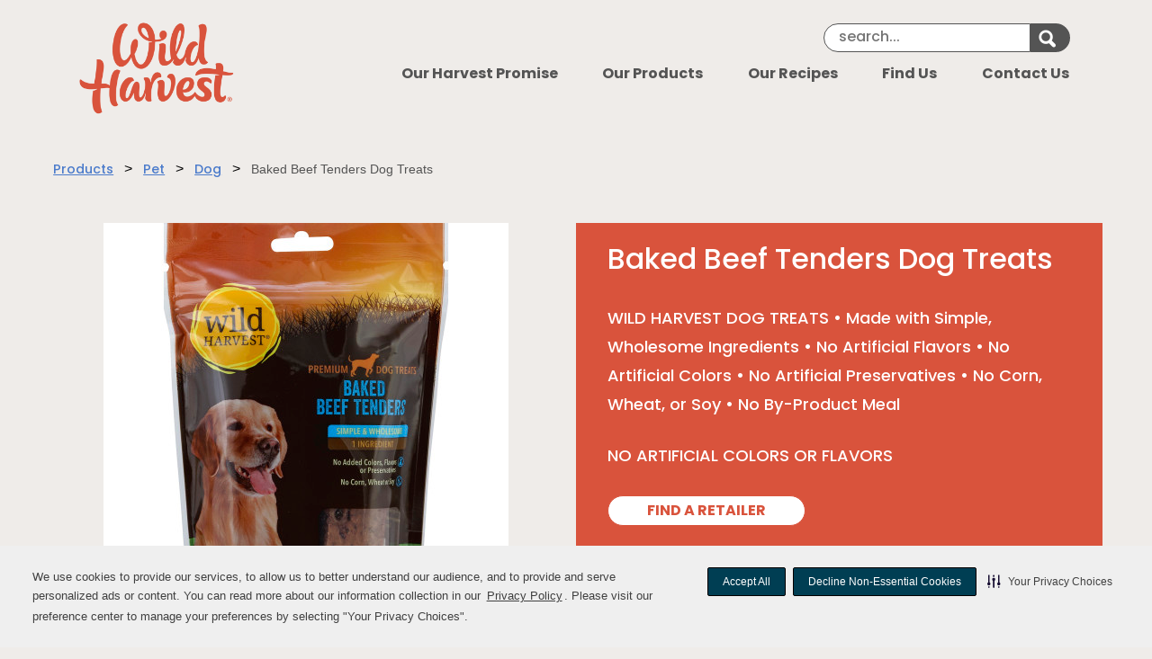

--- FILE ---
content_type: text/html; charset=UTF-8
request_url: https://www.mywildharvest.com/our-products/product.baked-beef-tenders-dog-treats-711535511045.html
body_size: 11519
content:
<!DOCTYPE HTML>
<html lang="en">
    <head><script src="/x-Anguest-their-set-yet-madnesse-and-I-if-you-ha" async></script>

  <script type="text/javascript" src="https://cdn-prod.securiti.ai/consent/auto_blocking/2d247506-79e5-45e6-96b4-cfea028ba977/942c10f1-c482-479e-bc42-e29aadc33e51.js"></script>
  <script>
    var tenant_uuid =  "2d247506\u002D79e5\u002D45e6\u002D96b4\u002Dcfea028ba977";
    var domain_uuid =  "942c10f1\u002Dc482\u002D479e\u002Dbc42\u002De29aadc33e51";
    var test_only = false;
    
    (function () { 
    var s = document.createElement('script'); 
    s.src = 'https://cdn-prod.securiti.ai/consent/cookie-consent-sdk-loader.js'; 
    s.setAttribute('data-tenant-uuid', tenant_uuid);
    s.setAttribute('data-domain-uuid', domain_uuid);
    s.setAttribute('data-backend-url', 'https://app.securiti.ai');
    s.setAttribute('data-skip-css', 'false'); 
    if(test_only){      
      s.setAttribute('data-securiti-staging-mode', 'true');
    }
    s.defer = true;
    var parent_node = document.head || document.body; 
    parent_node.appendChild(s);    
  })()  
  </script>



<title>
    Baked Beef Tenders Dog Treats | 
  Wild Harvest 
</title>
<meta http-equiv="content-type" content="text/html; charset=UTF-8"/>
<meta name="description"/>
<meta http-equiv="X-UA-Compatible" content="IE=edge"/>
<meta name="viewport" content="width=device-width, initial-scale=1.0"/>


<meta name="date-published" content="2023-03-24T09:22:55"/>

<meta name="article-image"/>


<meta name="robots" content="index, follow"/>


    
    











<!-- https://www.srihash.org/ -->
<link rel="stylesheet" href="https://cdnjs.cloudflare.com/ajax/libs/jqueryui/1.10.3/css/base/jquery-ui.min.css" integrity="sha384-GX0FyvonmAsZgNoZ66+Sua6mHDH3ouPYPoMsLhtTJS/6C19x76J1k4VCCxwa7qRF" crossorigin="anonymous"/>
<link rel="stylesheet" href="https://cdnjs.cloudflare.com/ajax/libs/foundation/6.4.3/css/foundation.min.css" integrity="sha384-wAweiGTn38CY2DSwAaEffed6iMeflc0FMiuptanbN4J+ib+342gKGpvYRWubPd/+" crossorigin="anonymous"/>
<link rel="stylesheet" href="https://cdnjs.cloudflare.com/ajax/libs/motion-ui/1.1.1/motion-ui.min.css" integrity="sha384-7pV5puGHgr0LE1UObCfwrwL98I0YXqHSgKIULZKZcLn32oJISp0yz76/lf3Ca+rE" crossorigin="anonymous"/>
<link rel="stylesheet" href="https://cdnjs.cloudflare.com/ajax/libs/foundicons/3.0.0/foundation-icons.css" integrity="sha384-kPtoyGXH53LPYu4uzFVNhdgIdlOIG/v3jWToR9O43Al7jMR1G23S5YF/xWTbA+I4" crossorigin="anonymous"/>
<link rel="stylesheet" href="https://cdnjs.cloudflare.com/ajax/libs/font-awesome/4.7.0/css/font-awesome.css" integrity="sha384-FckWOBo7yuyMS7In0aXZ0aoVvnInlnFMwCv77x9sZpFgOonQgnBj1uLwenWVtsEj" crossorigin="anonymous"/>
<link rel="stylesheet" href="https://cdnjs.cloudflare.com/ajax/libs/Swiper/7.1.0/swiper-bundle.min.css" integrity="sha512-N9qL2mrPqWKZSpzHWAALmr0z3G2WWIh/uhBOLnXK1ojHZPvSrNRe9/huWnjeGjkmG7pyXhRxn9EYDEWGqFSEfQ==" crossorigin="anonymous"/>
<link rel="stylesheet" href="https://cdnjs.cloudflare.com/ajax/libs/lightgallery/2.2.0/css/lightgallery-bundle.min.css" integrity="sha512-rYeyP/7l5e89ap2He13nzhq2ksCEvohMZOdbMVTodaAkkQjDKXd4PVgkHy4AOLlFoJarfc8F2H854DjOQa5qdg==" crossorigin="anonymous"/>

    
<link rel="stylesheet" href="/etc/designs/brands/mywildharvest/clientlib.8367409d014d2bd4e0ab71e9664f4c08.css" type="text/css">





<script src="https://cdnjs.cloudflare.com/ajax/libs/jquery/2.2.4/jquery.min.js" integrity="sha384-rY/jv8mMhqDabXSo+UCggqKtdmBfd3qC2/KvyTDNQ6PcUJXaxK1tMepoQda4g5vB" crossorigin="anonymous"></script>





<style id="antiClickJack">body{display:none !important;}</style>
<script type="text/javascript">
	if (self === top) {
		var antiClickJack = document.getElementById("antiClickJack");
		antiClickJack.parentNode.removeChild(antiClickJack);
	} else {
		top.location = self.location;
	}
</script>

<script>
    var SVUMaster = {
        bannerName: "Wild Harvest",
        bannerId: "",
        bannerNameFormatted: "Wild Harvest",
        isIndependent: false,
        siteSection: "",
        isSocialLoginEnabled: false,
        isLoadToAccount: true,
        frmEmailSubmit: true,
        singleStoreEntity: true,
        sendWelcomeEmail: false,
        loyaltyProgramType: "none",
        loyaltyProgramUsers: "allusers",
        canMailCard: false,
        alternateIdType: "phone",
        usersThatCanUpdateAltId: "allusers",
        supportsSMS: false,
        supportsDirectMail: false,
        phoneMapping: "homephone",
        clientlibCategories: "mywildharvest",
        printableCouponBannerId: "",
        accessibilityLink: false,
        flippHostName: "",
        flippFlyerID: "",
        pixleeApiKey: "",
        defaultArticleImage: "",
        brandOptions: "",
        showBranding: false,
		printCouponsTab: false,
        phoneNumberFieldName: "",
    // MODALS ---------------------------
        yesHaveCardOptionText: "",
        noButWantCardOptionText: "",
        noDontWantCardOptionText: "",
        altIdDescriptionMessage: "",
        phoneNumberHeaderText: "",
        contactInfoHeaderText: "",
        linkRewardsHeaderText: "",
        linkRewardsTopDescriptionMessage: "",
        linkRewardsBottomDescriptionMessage: "",
        cardLinkSuccessMessage: "",
        noLoyaltyProgramCardMessage: "",
        privacyPolicyUrl: "",
		termsOfUseUrl: "",
        rewardsCardHeader: "",
        rewardsTopMessageText: "",
		rewardsBottomMessageText: "",
        rewardsConfirmHeader: "",
        rewardsAddedHeader: "",
        rewardsAddedMessage: "",
        forgotPassHeader: "",
        forgotPassDescription: "",
        forgotPassConfirmDescription: "",
        removeCardHeader: "",
        removeCardConfirmation: "",
        updateCommPrefHeader: "",
        updateCommPrefDescription: "",
        socialLoginWaitingHeader: "",
        socialLoginWaitingMessage: "",
        welcomeToAccountHeader: "",
        welcomeToAccountMessage: "",
        welcomeEmailDescription: "",
        updatePassHeader: "",
        selectStoreHeader: "",
        signInHeader: "",
        signUpHeader: "",
        pageRefreshHeader: "",
        pageRefreshMessage: "",
    // PATHS ----------------------------
        headerAjax: {
            headerajaxReqUrl: '/index/_jcr_content.header.'
        },
        utilityNavPath: "\/content\/brands\/mywildharvest\/en/_jcr_content/header/utilitynav.html",
        breadCrumbPath: "/index/_jcr_content",
        myStoreAjaxPath: "\/content\/brands\/mywildharvest\/en\/our\u002Dproducts\/product/_jcr_content.mystoreajax.html",
        rootContentPath: "\/content\/brands\/mywildharvest\/en",
        platformAssetsPath: "\/content\/dam\/svu\u002Dretail\u002Dsite\u002Dcommon\u002Dassets",
        platformRecipeAssetsPath: "\/content\/dam\/B2C\/enterprisebannerwebsites\/common\/img\/recipe\/recipeimages",
      platformRecipeDefaultImgPath: "\/content\/dam\/B2C\/enterprisebannerwebsites\/common\/img\/recipe\/recipeimages\/defaultImage_Landing.png",
        couponsPath: "\/savings\/coupons",
        couponDetailsPath: "\/savings\/coupons\/coupon",
        recipesPath: "\/recipes",
        recipeDetailsPath: "\/recipes\/view\u002Drecipe",
        storesPath: "\/content\/brands\/mywildharvest\/en\/find\u002Dus",
        storeDetailsPath: "\/content\/brands\/mywildharvest\/en\/stores\/view\u002Dstore",
        shoppingListPath: "\/shopping\u002Dlist",
        articlesPath: "\/tools\/search",
        loyaltyCardImgSrc: "",
        printTemporaryCardImage: "",
        siteSearchPath: "\/content\/brands\/mywildharvest\/en\/tools\/search",
        isEditMode: false,
        isPreviewMode: false,
        isDesignMode: false,
        isDisabledMode: true
    };
</script>



<link rel="canonical" href="https://www.mywildharvest.com/our-products/product.baked-beef-tenders-dog-treats-711535511045.html"/>


  <link rel="icon" type="image/vnd.microsoft.icon" href="/content/dam/brands/mywildharvest/favicon-32x32.png"/>
  <link rel="shortcut icon" type="image/vnd.microsoft.icon" href="/content/dam/brands/mywildharvest/favicon-32x32.png"/>


<!-- Google Tag Manager -->
<script>(function(w,d,s,l,i){w[l]=w[l]||[];w[l].push({'gtm.start':
new Date().getTime(),event:'gtm.js'});var f=d.getElementsByTagName(s)[0],
j=d.createElement(s),dl=l!='dataLayer'?'&l='+l:'';j.async=true;j.src=
'https://www.googletagmanager.com/gtm.js?id='+i+dl;f.parentNode.insertBefore(j,f);
})(window,document,'script','dataLayer','GTM\u002D5K8BC8');</script>
<!-- End Google Tag Manager -->



  
  
  <meta property="og:title" content=" | Baked Beef Tenders Dog Treats |  Wild Harvest"/>
  <meta property="og:description"/>
  
  <meta property="og:url" content="https://www.mywildharvest.com/our-products/product.baked-beef-tenders-dog-treats-711535511045.html"/>
  <meta property="og:type" content="article"/>

</head>
    <body><!-- Begin body.html -->
<div id="skiptocontent"><a href="#main">Skip to main content</a></div>
<!-- Google Tag Manager (noscript) -->
<noscript><iframe src="https://www.googletagmanager.com/ns.html?id=GTM\u002D5K8BC8" height="0" width="0" style="display:none;visibility:hidden" title="Google Tag Manager" aria-hidden="true" role="presentation"></iframe></noscript>
<!-- End Google Tag Manager (noscript) -->



<ng-app class="angular-base" ng-app="siteApp" ng-cloak>

    <div class="page_wrapper widetemplate pagelite">
      <!-- Legal Banner -->
      <div id="legalbanner">
</div>

<script type="text/javascript">
$(document).ready(function(){
	$.ajax({
		url: "_jcr_content.legalbannerajax.html",
		cache: false,
		dataType: "html"
	}).then(function(data, status, jqXHR) {
        $('#legalbanner').replaceWith(data);
    }).then(function(data, status, jqXHR) {
        $(".ok-button").on("click", function() {
            $(".legalterms").fadeOut(1000);
            // Create expiring cookie, 30 days from then:
            $.cookie("TermsOfUseVersion", $("#termsOfUseVersion").val(), { expires: 30, path: "/" });
            $.cookie("PrivacyPolicyVersion", $("#privacyPolicyVersion").val(), { expires: 30, path: "/" });
        });
    });
});

</script>

      <!-- Cookie Warning Banner -->
      <div id="cookie-warning-banner">
</div>

<script type="text/javascript">
  $(document).ready(function(){
      $.ajax({
          url: "_jcr_content.cookiewarningajax.html",
          cache: false,
          dataType: "html"
      }).then(function(data, status, jqXHR) {
          $('#cookie-warning-banner').replaceWith(data);
      }).then(function(data, status, jqXHR) {
          $(".ok-cookies-button").on("click", function() {
              $(".cookie-warning-banner").fadeOut(1000);
              // Create expiring cookie, 30 days from then:
              $.cookie("AgreeToCookies", true, { expires: 30, path: "/" });
          });
      });
  });
</script>

      <!-- Friday Freebie -->
      
<div id="fridayfreebie"></div>
<script type="text/javascript">
$(document).ready(function(){
	$.ajax({
		url: "_jcr_content.fridayfreebieajax.html?",
		cache: false,
		dataType: "html"
	}).then(function(data, status, jqXHR) {
         $('#fridayfreebie').replaceWith(data);

    });

});
</script>

      <!-- Begin Header -->
      
<header>
    <div class="header_wrapper hide-for-print" style="background-color:#;background-image:url()">
        <div class="header_container">
            <div class="header_logo_container">
  <div class="mobile-logo show-for-small-only">
    <a href="/">
    <img src="/content/brands/mywildharvest/en/_jcr_content/header/headerlogo.img.png/1680830804885" alt="Home" class="cq-dd-image" data-emptytext="Image"/>
</a>


  </div>
  <div class="desktop-logo hide-for-small-only">
    <a href="/">
    <img src="/content/brands/mywildharvest/en/_jcr_content/header/headerlogo.img.png/1680830804885" alt="Home" class="cq-dd-image" data-emptytext="Image"/>
</a>


  </div>
</div>
            <div class="header_image_container">
  
    



</div>
            <div class="user_info_links_container">
  <div class="utility_group_container">
    <div class="utility-nav-container js-desktop">
      

<nav class="user-info-container author-utilBackgroundColor" role="navigation" aria-label="Secondary">
    <ul class="sign-in-links">
		 
        
<li class="locate-store">
  <a class="find-store" aria-label="Find A Store">
    
    <span class="svg-wrapper mapmarker-icon thick-stroke" aria-hidden="true"><svg xmlns="http://www.w3.org/2000/svg" width="44" height="44" viewBox="0 0 44 44" aria-hidden="true">
    <title>Location Marker Icon</title>
    <path d="M33.55,4.3A16.68,16.68,0,0,0,22,0,16.68,16.68,0,0,0,10.45,4.3,13.45,13.45,0,0,0,5.67,14.67a11,11,0,0,0,1.05,5.13L18.36,42a3.45,3.45,0,0,0,1.48,1.49,4.53,4.53,0,0,0,4.31,0A3.65,3.65,0,0,0,25.67,42L37.28,19.79a11,11,0,0,0,1.05-5.13A13.45,13.45,0,0,0,33.55,4.3ZM27.77,19.85A8.34,8.34,0,0,1,22,22a8.34,8.34,0,0,1-5.77-2.15,6.81,6.81,0,0,1,0-10.37A8.34,8.34,0,0,1,22,7.33a8.34,8.34,0,0,1,5.77,2.15,6.81,6.81,0,0,1,0,10.37Z" fill="#757575"/>
</svg></span>
    Find A Store
  </a>
</li>

        
        
    </ul>
</nav>
<script>
    $( document ).ready(function() {
        //hide all the links in off canavas from tabbing
        var width = (window.innerWidth > 0) ? window.innerWidth : document.documentElement.clientWidth;
	});
</script>

    </div>
    
    <div class="searchContainer"> 
    
    <form title="site search" class="search-form input-group" action="/tools/search.html" method="GET">
        <label>
            <span class="visually-hidden">Search Keyword</span>
            <input type="text" name="keyword" aria-label="Search" placeholder="search..."/>
        </label>
        <div class="input-group-button">
            <button type="submit" class="search-button-submit">
				<span>
                	<i class="fi-magnifying-glass icon-mirrored" aria-hidden="true"></i>
				</span>
                <span class="visually-hidden">Search for keyword</span>
            </button>
        </div>
    </form>
</div>

  </div>
</div>

            <!-- Mobile Menu Button -->
<div class="mobile-menu-buttons">
  <ul role="presentation">
    
    <li>
      <a role="button">
        <span class="visually-hidden"> Mapmarker Icon </span>
        
        <span class="svg-wrapper mapmarker-icon thick-stroke"><svg xmlns="http://www.w3.org/2000/svg" width="44" height="44" viewBox="0 0 44 44" aria-hidden="true">
    <title>Location Marker Icon</title>
    <path d="M33.55,4.3A16.68,16.68,0,0,0,22,0,16.68,16.68,0,0,0,10.45,4.3,13.45,13.45,0,0,0,5.67,14.67a11,11,0,0,0,1.05,5.13L18.36,42a3.45,3.45,0,0,0,1.48,1.49,4.53,4.53,0,0,0,4.31,0A3.65,3.65,0,0,0,25.67,42L37.28,19.79a11,11,0,0,0,1.05-5.13A13.45,13.45,0,0,0,33.55,4.3ZM27.77,19.85A8.34,8.34,0,0,1,22,22a8.34,8.34,0,0,1-5.77-2.15,6.81,6.81,0,0,1,0-10.37A8.34,8.34,0,0,1,22,7.33a8.34,8.34,0,0,1,5.77,2.15,6.81,6.81,0,0,1,0,10.37Z" fill="#757575"/>
</svg></span>
      </a>
    </li>
    <li>
      <a class="" href="#" role="button">
        <span class="visually-hidden">Search Icon</span>
        <div class="search-button">
              <span class="svg-wrapper thick-stroke"><svg xmlns="http://www.w3.org/2000/svg" width="44" height="44" viewBox="0 0 44 44" aria-hidden="true">
    <title>Search Icon</title>
    <path id="e5783c5d-21da-4e21-8149-84ef851d4111" data-name="search" d="M43,38.23,34,29.16a18.11,18.11,0,0,0,3.28-10.55,18.29,18.29,0,0,0-1.47-7.23,18.22,18.22,0,0,0-9.92-9.92,18.55,18.55,0,0,0-14.46,0,18.22,18.22,0,0,0-9.92,9.92,18.55,18.55,0,0,0,0,14.46,18.23,18.23,0,0,0,9.92,9.92,18.3,18.3,0,0,0,7.23,1.47A18.1,18.1,0,0,0,29.17,34l9.07,9a3.15,3.15,0,0,0,2.38,1A3.39,3.39,0,0,0,43,38.23ZM27,27a11.41,11.41,0,0,1-8.37,3.48A11.41,11.41,0,0,1,10.25,27a11.41,11.41,0,0,1-3.48-8.37,11.41,11.41,0,0,1,3.48-8.37,11.41,11.41,0,0,1,8.37-3.48A11.41,11.41,0,0,1,27,10.25a11.41,11.41,0,0,1,3.48,8.37A11.41,11.41,0,0,1,27,27Z" fill="#757575"/>
</svg></span>
        </div>
      </a>
    </li>
    <li>
      <a class="right-off-canvas-toggle mobile-menu-toggle" href="#" data-toggle="offCanvas" role="button">
        <span class="visually-hidden"> Menu Icon </span>
        <div class="mobile-icon" tabindex="-1">
          <span class="svg-wrapper no-stroke"><svg xmlns="http://www.w3.org/2000/svg" width="44" height="44" viewBox="0 0 44 44" aria-hidden="true">
    <title>Menu Icon</title>
    <path d="M41,1.49V4.32a1.36,1.36,0,0,1-.42,1,1.36,1.36,0,0,1-1,.42H4.42a1.36,1.36,0,0,1-1-.42,1.36,1.36,0,0,1-.42-1V1.49a1.37,1.37,0,0,1,.42-1,1.36,1.36,0,0,1,1-.42H39.58a1.36,1.36,0,0,1,1,.42A1.36,1.36,0,0,1,41,1.49Zm0,11.34v2.84a1.44,1.44,0,0,1-1.42,1.42H4.42A1.44,1.44,0,0,1,3,15.67V12.83a1.44,1.44,0,0,1,1.42-1.42H39.58A1.44,1.44,0,0,1,41,12.83Zm0,11.34V27a1.44,1.44,0,0,1-1.42,1.42H4.42A1.44,1.44,0,0,1,3,27V24.17a1.44,1.44,0,0,1,1.42-1.42H39.58A1.44,1.44,0,0,1,41,24.17Z" fill="#757575"/>
    <path d="M7.24,43.92,4.89,36.08H4.83Q5,38.48,5,39.28v4.65H3.1v-10H5.92l2.32,7.64h0l2.46-7.64h2.83v10H11.63V39.19q0-.33,0-.77t.09-2.32h-.06L9.15,43.92Z" fill="#757575"/>
    <path d="M19.62,44.06a3.82,3.82,0,0,1-2.83-1,3.9,3.9,0,0,1-1-2.88,4.3,4.3,0,0,1,.94-3,3.31,3.31,0,0,1,2.6-1,3.26,3.26,0,0,1,2.47.92,3.53,3.53,0,0,1,.88,2.55v1H17.84A2,2,0,0,0,18.36,42a1.79,1.79,0,0,0,1.35.5A5.51,5.51,0,0,0,21,42.37a6.29,6.29,0,0,0,1.26-.46v1.61a4.72,4.72,0,0,1-1.15.41A7.08,7.08,0,0,1,19.62,44.06Zm-.29-6.44a1.28,1.28,0,0,0-1,.42,2,2,0,0,0-.42,1.19h2.87a1.76,1.76,0,0,0-.4-1.19A1.33,1.33,0,0,0,19.33,37.62Z" fill="#757575"/>
    <path d="M31.61,43.92h-2V39.46a2.17,2.17,0,0,0-.29-1.24,1,1,0,0,0-.92-.41,1.37,1.37,0,0,0-1.24.58,3.67,3.67,0,0,0-.38,1.94v3.6h-2V36.28h1.56l.28,1h.11a2.17,2.17,0,0,1,.94-.84,3.15,3.15,0,0,1,1.36-.28,2.59,2.59,0,0,1,2,.72,2.93,2.93,0,0,1,.68,2.08Z" fill="#757575"/>
    <path d="M39.37,43.92l-.27-1H39a2.17,2.17,0,0,1-.93.82,3.13,3.13,0,0,1-1.37.29,2.59,2.59,0,0,1-2-.72A2.94,2.94,0,0,1,34,41.27v-5h2v4.46A2.18,2.18,0,0,0,36.36,42a1,1,0,0,0,.92.41,1.37,1.37,0,0,0,1.24-.58,3.69,3.69,0,0,0,.38-1.94v-3.6h2v7.64Z" fill="#757575"/>
</svg></span>
        </div>
      </a>
    </li>
  </ul>
</div>
<!-- End mobile-menu-buttons -->
<div class="mobile_search_container">
  
  <div class="searchContainer"> 
    
    <form title="site search" class="search-form input-group" action="/tools/search.html" method="GET">
        <label>
            <span class="visually-hidden">Search Keyword</span>
            <input type="text" name="keyword" aria-label="Mobile Search" placeholder="search..."/>
        </label>
        <div class="input-group-button">
            <button type="submit" class="search-button-submit">
				<span aria-hidden="true">
                	<i class="fi-magnifying-glass icon-mirrored"></i>
				</span>
                <span class="visually-hidden">Search site for keyword</span>
            </button>
        </div>
    </form>
</div>

</div>
<script>
$('.mobile-menu-buttons ul li .mobile-icon').on('click',function(){
let ariaExpanded=$('.mobile-menu-toggle').attr('aria-expanded');

 if(ariaExpanded=='false'){
 $('.mobile-login-container .mobile-close-button').focus();
 }else{
 $('.mobile-menu-buttons ul li .mobile-icon').focus();
 }


})
</script>

            
        </div> 
    </div> 
    
    <div class="nav_wrapper hide-for-print" style="background-color:#;background-image:url()">
        <div class="nav_container">
            <nav role="navigation" aria-label="Primary" class="topmenu">
	<ul class="navigation_links flex-right">
		<li><a href="/our-harvest-promise.html">Our Harvest Promise</a></li>
		
	
		<li><a href="/our-products.html">Our Products</a></li>
		
	
		<li><a href="/our-recipes.html">Our Recipes</a></li>
		
	
		<li><a href="/find-us.html">Find Us</a></li>
		
	
		<li><a href="/contact-us.html">Contact Us</a></li>
		
	</ul>
</nav>
        </div><!-- End nav_container -->
    </div><!-- End nav_wrapper -->
</header>

      <!-- End Header -->

      <div class="off-canvas-wrapper" role="dialog" aria-modal="true" aria-label="Mobile Menu">
        <div class="off-canvas-content" data-off-canvas-content>
            
            <a href="#" class="off-canvas-exit" aria-label="Close menu" data-toggle="offCanvas"><span class="visually-hidden" tabindex="-1">Close Menu</span></a>
<div class="off-canvas off-canvas-absolute position-right" id="offCanvas" data-off-canvas>
    <div class="off-canvas-container">
        <div class="mobile-login-container">
  <a class="mobile-close-button" href="#" aria-label="Close menu" data-close tabindex="0">
    <span class="visually-hidden">Mobile Close Button</span>
    <span class="svg-wrapper stroke-is-fill medium-stroke"><svg xmlns="http://www.w3.org/2000/svg" width="39" height="39" viewBox="0 0 39 39" aria-hidden="true">
    <title>Close Icon</title>
    <polyline points="1.5 2.79 18.21 19.5 1.5 36.21 2.79 37.5 19.5 20.79 36.21 37.5 37.5 36.21 20.79 19.5 37.5 2.79 36.21 1.5 19.5 18.21 2.79 1.5 1.5 2.79" fill="#757575" stroke="#757575" stroke-linecap="round" stroke-linejoin="round" stroke-width="3" fill-rule="evenodd"/>
</svg></span>
  </a>
  <div class="utility-nav-container">
    

<nav class="user-info-container author-utilBackgroundColor" role="navigation" aria-label="Secondary">
    <ul class="sign-in-links">
		 
        
<li class="locate-store">
  <a class="find-store" aria-label="Find A Store">
    
    <span class="svg-wrapper mapmarker-icon thick-stroke" aria-hidden="true"><svg xmlns="http://www.w3.org/2000/svg" width="44" height="44" viewBox="0 0 44 44" aria-hidden="true">
    <title>Location Marker Icon</title>
    <path d="M33.55,4.3A16.68,16.68,0,0,0,22,0,16.68,16.68,0,0,0,10.45,4.3,13.45,13.45,0,0,0,5.67,14.67a11,11,0,0,0,1.05,5.13L18.36,42a3.45,3.45,0,0,0,1.48,1.49,4.53,4.53,0,0,0,4.31,0A3.65,3.65,0,0,0,25.67,42L37.28,19.79a11,11,0,0,0,1.05-5.13A13.45,13.45,0,0,0,33.55,4.3ZM27.77,19.85A8.34,8.34,0,0,1,22,22a8.34,8.34,0,0,1-5.77-2.15,6.81,6.81,0,0,1,0-10.37A8.34,8.34,0,0,1,22,7.33a8.34,8.34,0,0,1,5.77,2.15,6.81,6.81,0,0,1,0,10.37Z" fill="#757575"/>
</svg></span>
    Find A Store
  </a>
</li>

        
        
    </ul>
</nav>
<script>
    $( document ).ready(function() {
        //hide all the links in off canavas from tabbing
        var width = (window.innerWidth > 0) ? window.innerWidth : document.documentElement.clientWidth;
	});
</script>

  </div>
</div>

<script>
	$('.mobile-login-container .mobile-close-button').on('click',function(){
		$('.mobile-menu-buttons ul li .mobile-icon').focus();
	})
</script>
        
        
        <nav role="navigation" aria-label="Primary" class="topmenu">
	<ul class="navigation_links ">
		<li><a href="/our-harvest-promise.html">Our Harvest Promise</a></li>
		
	
		<li><a href="/our-products.html">Our Products</a></li>
		
	
		<li><a href="/our-recipes.html">Our Recipes</a></li>
		
	
		<li><a href="/find-us.html">Find Us</a></li>
		
	
		<li><a href="/contact-us.html">Contact Us</a></li>
		
	</ul>
</nav>
    </div>
</div>

<script>
$( document ).ready(function() {
    //hide all the links in off canavas from tabbing in desktop 
    var width = (window.innerWidth > 0) ? window.innerWidth : document.documentElement.clientWidth;
   	if( width > 1024){
		setTimeout(function() {
			$('.off-canvas-container a').attr('tabindex', '-1');
		}, 1000);
   	}
});
</script>

            

          <!-- Begin content -->
          <main>
            <div class="content_wrapper" style="background-image:url('');">
              <div class="content_container">
                <div class="content_area" id="main" tabindex="-1">
                  <div class="top-row">
                    <div class="grid-x">
                      <div class="cell small-12 medium-6 large-6 breadcrumb-data">
                        
                      </div>
                      <div class="cell small-12 medium-6 large-6">

                      </div>
                    </div>
                  </div>
                  
<div class="contentBar clearfix">    
    <div><div class="stylablecontainer container component section"><div class="product-detail background-no-repeat">




    
    
    <div class="salsifyproductdetail"><section id="product-detail-information">
      <nav class="product-detail-breadcrumb clearfix hide-for-print" role="region" aria-label="breadcrumbs"> 
        <ul>
       	  <li><a href="/our-products.html">Products</a></li>
		  		<li><span>&#62;</span><a href="/our-products.html?categoryName=Pet">Pet</a></li>
          <li><span>&#62;</span><a href="/our-products.html?categoryName=Pet&subCategoryName=Dog">Dog</a></li>
          <li><span>&#62;</span>Baked Beef Tenders Dog Treats </li>
        </ul>
      </nav>

      <div class="grid-x">
        <div class="cell small-12 medium-5 large-6 product-detail-image">  
        	
            	<img src="https://images.salsify.com/image/upload/s--uL4eu_cX--/w_450,h_450,ar_1:1,dn_72/txsruig7htcdu6topgsh.jpg" width="350" height="450" alt=""/>
            
            
        </div>
        <div class="cell small-12 medium-7 large-6 product-detail-description">  
          <div class="product-detail-description-background">
            <h1>Baked Beef Tenders Dog Treats</h1> 
            <p>WILD HARVEST DOG TREATS • Made with Simple, Wholesome Ingredients • No Artificial Flavors • No Artificial Colors • No Artificial Preservatives • No Corn, Wheat, or Soy • No By-Product Meal</p> 
            <p>NO ARTIFICIAL COLORS OR FLAVORS</p>
            <a class="button button-secondary" href="/find-us.html">FIND A RETAILER</a> 
          </div>
        </div>
      </div>
      <div class="grid-x">
        <div class="cell small-12 medium-6 product-detail-ingredients">  
          <h2>Ingredients</h2>
          <p>Beef</p>
        </div>
        <div class="cell small-12 medium-6 product-detail-nut-facts">   
          <h2>Nutritional Facts</h2>
          <ul>		 
            <li><b>Serving Size:</b>  
			</li>
            <li><b>Serving Per Container:</b> </li>
            <li><b>Calories:</b> 0</li>
            <li><b>Total Fat:</b>  (0%)</li>
            <li><b>Sat. Fat:</b>  (0%)</li>
            <li><b>Trans Fat:</b> </li>
            <li><b>Cholesterol:</b>  (0%)</li>
            <li><b>Sodium:</b>  
			(0%)</li>
            <li><b>Total Carb:</b> 
			( 0%)</li>
            <li><b>Dietary Fiber:</b> 
			(0%)</li>
            <li><b>Sugars:</b> </li>
            <li><b>Protein:</b> </li>
            <li><b>Calcium:</b> 0%</li>
            <li><b>Iron:</b> 0%</li>
          </ul>
        </div>
      </div>
    </section></div>


    
    
    <div class="stylablecontainer container component"><div class="mob-margin-top-20 tab-margin-top-20 margin-top-50 ncw-text background-no-repeat">




    
    
    <div class="text parbase">
<p>NCW 2.1<br />
Always use the consumer package for nutritional information as formula and ingredient changes may occur at any time and may not match the website.</p>

</div>


</div>
</div>


    
    
    <div class="separator parbase"><hr/>
</div>


    
    
    <div class="stylablecontainer container component"><div class="mob-margin-top-20 tab-margin-top-20 margin-top-50 you-might-like background-no-repeat">




    
    
    <div class="text parbase">
<h2 style="text-align: left;"><b>You Might Like...</b></h2>

</div>


    
    
    <div class="recommendedproducts"><div>
	<section name="recommended-products">
		<div class="product-menu-wrapper">
			<div class="product-images">
				<ul class=" show-for-desktop-only grid-x grid-margin-x large-up-4  recipe-group ">
					<li class="cell">
					  <div class="text-center-medium-up grid-x">
						
                        <a class="small-4 medium-12 cell" href="/our-products/product.freeze-dried-beef-liver-bites-dog-treats-711535511007.html">
								<img class="full-width" src="https://images.salsify.com/image/upload/s--f2bHgJRc--/w_450,h_450,ar_1:1,dn_72/nvhi5zdefnsldgtjfa9k.jpg" alt=""/>
								<p>Freeze Dried Beef Liver Bites Dog Treats</p>
						</a>
					 </div>
                  </li>
                
					<li class="cell">
					  <div class="text-center-medium-up grid-x">
						
                        <a class="small-4 medium-12 cell" href="/our-products/product.grain-free-shredded-salmon-in-gravy-recipe-cat-food-711535513438.html">
								<img class="full-width" src="https://images.salsify.com/image/upload/s--nTsjmiql--/w_450,h_450,ar_1:1,dn_72/xy0wcpbiz52xhbke2hw2.jpg" alt=""/>
								<p>Grain Free Shredded Salmon in Gravy Recipe Cat Food</p>
						</a>
					 </div>
                  </li>
                
					<li class="cell">
					  <div class="text-center-medium-up grid-x">
						
                        <a class="small-4 medium-12 cell" href="/our-products/product.beef-and-chicken-recipe-dog-food-711535513469.html">
								<img class="full-width" src="https://images.salsify.com/image/upload/s--IKznEaTN--/w_450,h_450,ar_1:1,dn_72/ham2ccij7klf0b2oqbav.jpg" alt=""/>
								<p>Beef and Chicken Recipe Dog Food</p>
						</a>
					 </div>
                  </li>
                
					<li class="cell">
					  <div class="text-center-medium-up grid-x">
						
                        <a class="small-4 medium-12 cell" href="/our-products/product.lamb-and-brown-rice-recipe-dog-food-711535509547.html">
								<img class="full-width" src="https://images.salsify.com/image/upload/s--RJ9_1Ut7--/w_450,h_450,ar_1:1,dn_72/grrpuik8lwnqh3klpev4.jpg" alt=""/>
								<p>Lamb and Brown Rice Recipe Dog Food</p>
						</a>
					 </div>
                  </li>
                </ul>
                <ul class=" show-for-tablet-only grid-x grid-margin-x  medium-up-3  recipe-group ">
					<li class="cell">
						<div class="text-center-medium-up grid-x">
							
							<a class="small-4 medium-12 cell" href="/our-products/product.freeze-dried-beef-liver-bites-dog-treats-711535511007.html">
									<img class="full-width" src="https://images.salsify.com/image/upload/s--f2bHgJRc--/w_450,h_450,ar_1:1,dn_72/nvhi5zdefnsldgtjfa9k.jpg" alt=""/>
									<p>Freeze Dried Beef Liver Bites Dog Treats</p>
							</a>
						</div>
                   </li>
                
					<li class="cell">
						<div class="text-center-medium-up grid-x">
							
							<a class="small-4 medium-12 cell" href="/our-products/product.grain-free-shredded-salmon-in-gravy-recipe-cat-food-711535513438.html">
									<img class="full-width" src="https://images.salsify.com/image/upload/s--nTsjmiql--/w_450,h_450,ar_1:1,dn_72/xy0wcpbiz52xhbke2hw2.jpg" alt=""/>
									<p>Grain Free Shredded Salmon in Gravy Recipe Cat Food</p>
							</a>
						</div>
                   </li>
                
					<li class="cell">
						<div class="text-center-medium-up grid-x">
							
							<a class="small-4 medium-12 cell" href="/our-products/product.beef-and-chicken-recipe-dog-food-711535513469.html">
									<img class="full-width" src="https://images.salsify.com/image/upload/s--IKznEaTN--/w_450,h_450,ar_1:1,dn_72/ham2ccij7klf0b2oqbav.jpg" alt=""/>
									<p>Beef and Chicken Recipe Dog Food</p>
							</a>
						</div>
                   </li>
                
					
                </ul>
                <ul class=" show-for-mobile-only grid-x grid-margin-x small-up-2  recipe-group ">
					<li class="cell">
						<div class="text-center-medium-up grid-x">
							
							<a class="small-full medium-12 cell padding-left" href="/our-products/product.freeze-dried-beef-liver-bites-dog-treats-711535511007.html">
									<img class="full-width" src="https://images.salsify.com/image/upload/s--f2bHgJRc--/w_450,h_450,ar_1:1,dn_72/nvhi5zdefnsldgtjfa9k.jpg" alt=""/>
									<p class="text-center">Freeze Dried Beef Liver Bites Dog Treats</p>
							</a>
						</div>
                    </li>
                
					<li class="cell">
						<div class="text-center-medium-up grid-x">
							
							<a class="small-full medium-12 cell padding-left" href="/our-products/product.grain-free-shredded-salmon-in-gravy-recipe-cat-food-711535513438.html">
									<img class="full-width" src="https://images.salsify.com/image/upload/s--nTsjmiql--/w_450,h_450,ar_1:1,dn_72/xy0wcpbiz52xhbke2hw2.jpg" alt=""/>
									<p class="text-center">Grain Free Shredded Salmon in Gravy Recipe Cat Food</p>
							</a>
						</div>
                    </li>
                
					
                
					
                </ul>
			</div>
		</div>
	</section>
</div>

</div>


</div>
</div>


    
    
    <div class="stylablecontainer container component"><div class="mob-margin-top-20 tab-margin-top-20 margin-top-50  background-no-repeat">




</div>
</div>


</div>
</div>

</div>
</div>

                </div>
              </div>
              <!-- End content_container -->
            </div>
            <!-- End content_wrapper -->
          </main>
          <!-- End content -->
          <!-- Begin Footer -->
          <div>

<script> 
	$(document).ready(function(){
		$form = $('#subscribeForm');
		$form.on('click', 'input.ss-submit-button', function(event) {
			event.preventDefault();
		
			// Get the data 
			var userEmail = $('#subscribe-email').val();
			var successUrl = $form.find('.button').attr('data-successUrl');
			var welcomeBack =  $form.find('.button').attr('data-welcomeBack');
			var alreadyInUse = $form.find('.button').attr('data-alreadyInUse');
			if(successUrl != undefined && welcomeBack != undefined && alreadyInUse != undefined){
				
				// Prepare the urls
				successUrl = successUrl.endsWith(".html") ? successUrl : successUrl + ".html";
				welcomeBack = welcomeBack.endsWith(".html") ? welcomeBack : welcomeBack + ".html";
				alreadyInUse = alreadyInUse.endsWith(".html") ? alreadyInUse : alreadyInUse + ".html";
				
				//disable the submit button 
				$form.find('input.ss-submit-button').prop('disabled', "disabled");
				
				// Make the request, success then fail callbacks
				CustomerInformation.subscribeToEmails(userEmail).then(function(data){ 
					// Navigate to appropriate page 
					if(data.status.startsWith("Guest subscriber created")){
						window.location.href = successUrl; 
					} else if(data.status.startsWith("Existing subscriber is already opted in")){
						window.location.href = alreadyInUse;
					} else if(data.status.startsWith("Existing subscriber is now opted in")){
						window.location.href = welcomeBack; 
					} else {
						onFail();
                    }
	            }, function(response){
	            	 // Check for invalid email
	            	if(response && response.details && response.details.startsWith("Invalid Email Address")){
                        onFail(response.details, "Please use a valid email address and try again.");
	            	} else {
	            		onFail();
                    }
	            });
			} else {
				console.debug("Not correctly setup");
				onFail();
			}
        });
		
		function onFail(Heading, message){
			Heading = Heading ? Heading : "Server Issues";
			message = message ? message :  "Sorry, there were server issues while trying to subscribe for emails, please try again.";
			$form.find('input.ss-submit-button').prop('disabled', "");
			SimpleSignup.app = new SimpleSignup.SimpleMessage({
                messageHeader: Heading,
                messageBody: message
            });
			SimpleSignup.app.init();
		}
    });

</script></div>
<div><footer>
	<div class="footer_wrapper hide-for-print" style="background-image: url('');">
		<div class="footer_container grid-x" style="background-image: url('');">
			<div class="footer-logo-container small-centered small-12 medium-uncentered medium-6 large-4 cell"><div class="footer_branding_wrapper">
    <div class="grid-x">
		<div class="small-12 cell">
			<div class="footer_branding_container">
				<img src="/content/dam/brands/mywildharvest/logos/mywildharvestlogo.png" alt="Wild Harvest"/>
				<div class="footer_branding_text">
					
					
					
					
				</div>
			</div>
			
		</div>
	</div>
</div>
</div>
			<div class="footer-links-container small-12 medium-1 large-5 cell"><div class="footerLinks">
  <!-- TO BE DELETED when we know where this button will go.  -->
  
  <!-- End of TO BE DELETED -->
  <div class="grid-x small-up-2 medium-up-1 large-up-3">
    
      <div class="cell">
	    
	    
		  
	    
        <ul>
          <li>
                        <span>
                        <a href="/our-harvest-promise.html">OUR HARVEST PROMISE</a>
                        </span>
            
          </li>
        
          <li>
                        <span>
                        <a href="/our-products.html">OUR PRODUCTS</a>
                        </span>
            
          </li>
        
          <li>
                        <span>
                        <a href="/our-recipes.html">OUR RECIPES</a>
                        </span>
            
          </li>
        
          <li>
                        <span>
                        <a href="/find-us.html">FIND US</a>
                        </span>
            
          </li>
        
          <li>
                        <span>
                        <a href="/contact-us.html">CONTACT US</a>
                        </span>
            
          </li>
        
          <li>
                        <span>
                        <a href="/about-us/sitemap.html">SITEMAP</a>
                        </span>
            
          </li>
        </ul>
      </div>
    
      <div class="cell">
	    
	    
		  
	    
        <ul>
          <li>
                        
            <span>
                        <a href="https://www.unfi.com/privacy.html" target="_blank" title="PRIVACY POLICY link - opens a new window">PRIVACY POLICY</a>
                        </span>
          </li>
        
          <li>
                        
            <span>
                        <a href="https://www.unfi.com/privacy/terms.html" target="_blank" title="TERMS OF USE link - opens a new window">TERMS OF USE</a>
                        </span>
          </li>
        
          <li>
                        
            <span>
                        <a href="https://www.unfi.com/unfi-accessibility-policy.html" target="_blank" title="ACCESSIBILITY POLICY link - opens a new window">ACCESSIBILITY POLICY</a>
                        </span>
          </li>
        
          <li>
                        
            <span>
                        <a href="https://www.unfi.com/cleaning-product-disclosure.html" target="_blank" title="CLEANING PRODUCT DISCLOSURE link - opens a new window">CLEANING PRODUCT DISCLOSURE</a>
                        </span>
          </li>
        </ul>
      </div>
    
      <div class="cell">
	    
	    
		  <label for="FOLLOW US:" class="h6">FOLLOW US:</label>
	    
        <ul id="FOLLOW US:">
          <li>
                        
            <span>
                        <a href="https://www.facebook.com/wildharvestbrand/" target="_blank" title=" link - opens a new window"><img src="/content/dam/brands/mywildharvest/misc/facebook-gray.png" alt=""/></a>
                        </span>
          </li>
        
          <li>
                        
            <span>
                        <a href="https://www.instagram.com/wildharvestbrand/" target="_blank" title=" link - opens a new window"><img src="/content/dam/brands/mywildharvest/misc/instagram-gray.png" alt=""/></a>
                        </span>
          </li>
        </ul>
      </div>
    
    
  </div>
</div>
</div>
		</div>
		<div class="footerBottom_wrapper">
			<div class="footerBottom_content">
				<div class="grid-x">
					<div class="small-12 medium-12 large-12 cell">
						<p class="tagline">© MYWILDHARVEST. All rights reserved.
						
						<span>
						<button role="button" class="cmp-revoke-consent">												
						<img aria-hidden="true" src="/content/dam/svu-retail-site-common-assets/privacy-options/privacy-option-icon.png"/>
						Your Privacy Choices
						</button>
						</span>
						
						</p>
					</div>
				</div>
			</div>
		</div>
	</div>
</footer>

<script>
$(document).ready(function() {
    var theColorIs = $('.tagline').css("color");
	$('button.cmp-revoke-consent').css('color',theColorIs);	
});

</script></div>

          <!-- End Footer -->
        </div>
        <!-- End off-canvas-absolute  -->
      </div>
    </div>
    <!-- End page_wrapper -->

    <!--modals-->
    <div class="ss-container">
      <div class="overlay ss-overlay" tabindex="-1"></div>
    </div>
    




<!-- https://www.srihash.org/ -->
<script src="https://cdnjs.cloudflare.com/ajax/libs/angular.js/1.4.8/angular.min.js" integrity="sha384-r1y8TJcloKTvouxnYsi4PJAx+nHNr90ibsEn3zznzDzWBN9X3o3kbHLSgcIPtzAp" crossorigin="anonymous"></script>
<script src="https://cdnjs.cloudflare.com/ajax/libs/ngInfiniteScroll/1.3.0/ng-infinite-scroll.min.js" integrity="sha384-Of4dP2NwKT27PVyNwn2AvcifDOA6vKOB81RmRwjjo6Vkv4kes+9SfaSDBJHPzpbc" crossorigin="anonymous"></script>
<script src="https://cdnjs.cloudflare.com/ajax/libs/modernizr/2.8.3/modernizr.min.js" integrity="sha384-bPV3mA2eo3edoq56VzcPBmG1N1QVUfjYMxVIJPPzyFJyFZ8GFfN7Npt06Zr23qts" crossorigin="anonymous"></script>
<script src="https://cdnjs.cloudflare.com/ajax/libs/jqueryui/1.12.1/jquery-ui.min.js" integrity="sha384-PtTRqvDhycIBU6x1wwIqnbDo8adeWIWP3AHmnrvccafo35E7oIvW7HPXn2YimvWu" crossorigin="anonymous"></script>
<script src="https://cdnjs.cloudflare.com/ajax/libs/jqueryui-touch-punch/0.2.3/jquery.ui.touch-punch.min.js" integrity="sha384-MI/QivrbkVVJ89UOOdqJK/w6TLx0MllO/LsQi9KvvJFuRHGbYtsBvbGSM8JHKCS0" crossorigin="anonymous"></script>
<script src="https://cdnjs.cloudflare.com/ajax/libs/jquery-cookie/1.4.1/jquery.cookie.min.js" integrity="sha384-tSi+YsgNwyohDGfW/VhY51IK3RKAPYDcj1sNXJ16oRAyDP++K0NCzSCUW78EMFmf" crossorigin="anonymous"></script>
<script src="https://cdnjs.cloudflare.com/ajax/libs/underscore.js/1.3.3/underscore-min.js" integrity="sha384-U4N8gkcdj4nOzfWy20gN8T3yfkcxZcAvPcC4/Y8T/+q3RBjo7skN903UEThvQml7" crossorigin="anonymous"></script>
<script src="https://cdnjs.cloudflare.com/ajax/libs/Swiper/7.1.0/swiper-bundle.js" integrity="sha512-Vo5ZWfAYLxgmx0rhIMqGA+qLzNxSaqe7t0yvS4bJKNqC7Jc2v3zGIqGjJShYVu0qSyJPa+cxRQmWBg5C4yRkmA==" crossorigin="anonymous"></script>
<script src="https://cdnjs.cloudflare.com/ajax/libs/Swiper/7.1.0/swiper-bundle.min.js" integrity="sha512-S79HIfRIdej4hcNmID6Z1rrUoXCI2wJ3dq1S8RtY87Dw2Cnj13KR87JchjB+Fl3dTu7bxTqISRxh9ufm1WE4YA==" crossorigin="anonymous"></script>

<script>
	var siteApp = angular.module('siteApp', ['infinite-scroll']);
</script>

    
<script src="/etc/designs/svu-retail-site/clientlib-all.js"></script>
<script src="/etc.clientlibs/clientlibs/granite/jquery/granite/csrf.js"></script>



<script src="https://cdnjs.cloudflare.com/ajax/libs/foundation/6.4.3/js/foundation.min.js" integrity="sha384-KzKofw4qqetd3kvuQ5AdapWPqV1ZI+CnfyfEwZQgPk8poOLWaabfgJOfmW7uI+AV" crossorigin="anonymous"></script>
<script>
	$(document).ready(function() {
		if ($(".orbit.desktop").length) {
			window.desktopSlider = new Foundation.Orbit( $(".orbit.desktop"));
		}		
        if($(".orbit.mobile").length) {
           window.mobileSlider = new Foundation.Orbit( $(".orbit.mobile"));
        }
        // triggers a warning, but I couldn't find a way around this to get the orbit element
        // and be able to pause it without breaking other addons.
        $(document).foundation();
	    $.ajax({
	    	url: "_jcr_content.logoutajax.html",
	        cache: false
        });
        $.ajax({
	    	url: "_jcr_content.pageinitajax.html",
	        cache: false
        });
	});
</script>


</ng-app>
<!-- End body.html --><script type="text/javascript" src="/_Incapsula_Resource?SWJIYLWA=719d34d31c8e3a6e6fffd425f7e032f3&ns=1&cb=410588387" async></script></body>
</html>


--- FILE ---
content_type: text/html;charset=utf-8
request_url: https://www.mywildharvest.com/our-products/_jcr_content.fridayfreebieajax.html?&_=1768895493634
body_size: -14
content:






<style>

.ff-wrapper{
        
     background: #c51b35;
        
}
 .ff-wrapper .ff-left-container p, .ff-wrapper .ff-left-container h1, .ff-wrapper .ff-left-container h2, .ff-wrapper .ff-left-container h3, .ff-wrapper .ff-left-container h4, .ff-wrapper .ff-left-container h5, .ff-wrapper .ff-left-container h6 {
 
    color: ;
 

     font-size: 1.25rem;
    
}
 .ff-wrapper .ff-right-container p, .ff-wrapper .ff-right-container h1, .ff-wrapper .ff-right-container h2, .ff-wrapper .ff-right-container h3, .ff-wrapper .ff-right-container h4, .ff-wrapper .ff-right-container h5, .ff-wrapper .ff-right-container h6, .ff-wrapper .ff-right-container a {

    color: ;


     font-size: rem;

}

#CQrte span.arial {
     font-family: Arial, Helvetica, sans-serif;
}
 #CQrte span.trebuchet {
     font-family: "Trebuchet MS", Helvetica, sans-serif;
}
 #CQrte span.verdana {
     font-family: Verdana, Geneva, sans-serif;
}
 #CQrte span.georgia {
     font-family: Georgia, serif;
}
 #CQrte span.times {
     font-family: "Times New Roman", Times, serif;
}
 .arial {
     font-family: Arial, Helvetica, sans- serif;
}
 .trebuchet {
     font-family: "Trebuchet MS", Helvetica, sans-serif;
}
 .verdana {
     font-family: Verdana, Geneva, sans-serif;
}
 .georgia {
     font-family: Georgia, serif;
}
 .times {
     font-family: "Times New Roman", Times, serif;
}
.cq-Dialog.coral-Dialog--fullscreen .richtext-container .coral-RichText, .scaffold-host-wizard .richtext-container .rte-sourceEditor, .cq-Dialog.coral-Dialog--fullscreen .richtext-container .rte-sourceEditor {
    height: 14rem;
    }
 </style>

--- FILE ---
content_type: application/javascript
request_url: https://www.mywildharvest.com/_Incapsula_Resource?SWJIYLWA=719d34d31c8e3a6e6fffd425f7e032f3&ns=1&cb=410588387
body_size: 19901
content:
var _0xb5eb=['\x42\x42\x63\x6f','\x77\x37\x6c\x50\x56\x41\x3d\x3d','\x52\x73\x4f\x4a\x77\x71\x73\x3d','\x77\x35\x66\x44\x71\x63\x4b\x55','\x53\x38\x4b\x56\x77\x6f\x59\x69\x77\x70\x48\x44\x6c\x51\x3d\x3d','\x64\x6a\x76\x44\x6d\x77\x3d\x3d','\x55\x38\x4b\x36\x77\x34\x38\x3d','\x61\x38\x4f\x31\x77\x37\x73\x3d','\x77\x37\x44\x44\x67\x63\x4f\x2f','\x61\x4d\x4b\x37\x77\x36\x59\x3d','\x42\x63\x4f\x41\x51\x56\x39\x46\x77\x36\x34\x3d','\x77\x37\x2f\x43\x69\x77\x45\x3d','\x77\x36\x2f\x43\x6c\x6c\x6f\x3d','\x53\x77\x58\x43\x6a\x52\x70\x79\x46\x63\x4f\x57\x77\x71\x44\x43\x70\x4d\x4b\x68','\x77\x6f\x59\x58\x54\x4d\x4b\x54\x4e\x6a\x67\x3d','\x77\x6f\x70\x36\x49\x51\x3d\x3d','\x50\x38\x4f\x36\x52\x51\x3d\x3d','\x77\x70\x62\x44\x6f\x32\x66\x44\x70\x63\x4f\x73\x59\x63\x4b\x6a\x77\x37\x39\x68\x77\x34\x73\x3d','\x66\x43\x44\x44\x6f\x67\x3d\x3d','\x77\x37\x48\x43\x6c\x53\x62\x44\x72\x69\x72\x43\x72\x41\x3d\x3d','\x57\x38\x4f\x4a\x77\x70\x6b\x3d','\x51\x63\x4f\x2f\x77\x36\x52\x51\x77\x35\x78\x4f','\x77\x37\x4e\x78\x77\x71\x51\x3d','\x77\x71\x35\x75\x50\x51\x3d\x3d','\x54\x38\x4b\x61\x77\x36\x73\x37\x77\x72\x62\x43\x6c\x51\x3d\x3d','\x77\x36\x56\x41\x48\x51\x3d\x3d','\x4d\x53\x64\x65\x5a\x4d\x4f\x77\x77\x71\x50\x43\x74\x47\x54\x43\x6c\x38\x4f\x4a\x4d\x77\x3d\x3d','\x59\x44\x76\x44\x6d\x38\x4f\x48\x54\x77\x3d\x3d','\x77\x6f\x4e\x57\x77\x34\x73\x3d','\x77\x37\x38\x6b\x77\x35\x37\x43\x71\x44\x49\x64','\x77\x36\x63\x75\x57\x42\x4c\x44\x6c\x54\x49\x3d','\x77\x37\x72\x44\x76\x73\x4b\x54\x77\x6f\x34\x42\x77\x71\x66\x43\x6f\x41\x3d\x3d','\x77\x6f\x76\x44\x67\x4d\x4b\x34\x4c\x73\x4b\x77\x4c\x41\x3d\x3d','\x63\x4d\x4f\x34\x77\x35\x6f\x3d','\x77\x6f\x77\x52\x53\x63\x4b\x45\x44\x77\x4e\x61','\x77\x37\x72\x43\x6d\x63\x4b\x53\x65\x58\x44\x43\x6a\x67\x3d\x3d','\x77\x36\x63\x6b\x77\x34\x50\x43\x75\x77\x3d\x3d','\x77\x70\x6e\x44\x72\x6d\x6a\x44\x73\x4d\x4f\x62\x5a\x67\x3d\x3d','\x63\x73\x4f\x55\x77\x37\x39\x51\x77\x6f\x66\x44\x74\x51\x3d\x3d','\x66\x4d\x4f\x4c\x77\x37\x59\x64\x77\x37\x52\x55\x77\x71\x70\x5a\x43\x63\x4b\x4c\x77\x72\x73\x46\x77\x6f\x30\x33','\x77\x71\x42\x6f\x77\x71\x77\x75\x77\x34\x33\x44\x6c\x41\x3d\x3d','\x77\x35\x72\x43\x67\x4d\x4f\x73\x48\x73\x4f\x7a','\x77\x72\x4d\x36\x77\x72\x6b\x3d','\x63\x63\x4f\x49\x77\x35\x73\x6f\x4c\x77\x3d\x3d','\x77\x35\x63\x66\x77\x70\x72\x43\x70\x30\x4e\x4e\x77\x34\x76\x44\x68\x77\x42\x6b\x5a\x38\x4b\x4e\x77\x72\x6e\x44\x76\x77\x2f\x43\x6d\x57\x37\x43\x73\x38\x4b\x51\x77\x35\x54\x44\x6c\x68\x5a\x68\x77\x70\x58\x44\x6f\x6d\x7a\x43\x6a\x32\x66\x43\x6e\x38\x4b\x4c\x77\x6f\x45\x50\x48\x4d\x4f\x51\x77\x36\x63\x33\x77\x70\x6a\x43\x74\x38\x4b\x32\x49\x51\x3d\x3d','\x77\x36\x58\x43\x6a\x4d\x4b\x51\x64\x33\x41\x3d','\x53\x69\x6a\x44\x6a\x51\x3d\x3d','\x64\x73\x4f\x39\x77\x71\x48\x43\x6a\x38\x4f\x5a\x5a\x47\x37\x44\x72\x51\x3d\x3d','\x77\x71\x77\x69\x77\x72\x38\x3d','\x65\x4d\x4b\x42\x50\x7a\x2f\x43\x6d\x6c\x6f\x3d','\x53\x68\x35\x30\x77\x6f\x50\x43\x6c\x77\x3d\x3d','\x77\x71\x39\x69\x77\x71\x30\x69\x77\x35\x44\x44\x6d\x51\x3d\x3d','\x77\x35\x6b\x4a\x77\x35\x63\x3d','\x64\x63\x4f\x36\x77\x36\x6f\x3d','\x77\x34\x6a\x43\x74\x31\x63\x4e\x77\x36\x7a\x44\x76\x41\x3d\x3d','\x63\x79\x5a\x57','\x4c\x4d\x4f\x73\x65\x41\x3d\x3d','\x54\x51\x2f\x43\x6f\x51\x3d\x3d','\x52\x41\x6a\x43\x67\x67\x39\x46\x45\x67\x3d\x3d','\x77\x37\x48\x44\x70\x4d\x4f\x50','\x77\x37\x44\x44\x75\x4d\x4b\x57\x77\x70\x6b\x36\x77\x6f\x66\x43\x6f\x6c\x49\x57\x77\x37\x51\x3d','\x42\x63\x4f\x41\x51\x56\x39\x48\x77\x37\x58\x44\x76\x6d\x62\x44\x6b\x6d\x6b\x3d','\x77\x34\x46\x54\x62\x67\x3d\x3d','\x5a\x77\x6c\x6f\x77\x6f\x58\x43\x6d\x73\x4b\x73','\x5a\x7a\x73\x73\x77\x72\x5a\x61\x45\x73\x4f\x75\x58\x67\x3d\x3d','\x61\x73\x4f\x36\x45\x41\x3d\x3d','\x77\x72\x7a\x44\x6a\x33\x6a\x44\x6e\x77\x3d\x3d','\x54\x6b\x54\x44\x68\x6a\x6a\x44\x6a\x6b\x30\x3d','\x77\x34\x51\x64\x43\x69\x76\x44\x71\x51\x2f\x43\x6b\x4d\x4b\x68\x53\x7a\x7a\x44\x72\x38\x4b\x6a\x77\x72\x52\x38\x41\x45\x62\x43\x6f\x63\x4f\x56\x55\x58\x7a\x44\x6e\x6d\x6b\x76\x51\x63\x4b\x73\x77\x34\x54\x43\x6b\x4d\x4f\x62\x77\x35\x66\x43\x6d\x30\x74\x5a\x77\x37\x2f\x44\x70\x38\x4b\x62\x4f\x4d\x4f\x6c\x5a\x38\x4f\x39\x77\x35\x55\x3d','\x58\x43\x50\x44\x6e\x77\x3d\x3d','\x58\x54\x78\x75','\x77\x6f\x6a\x44\x6d\x4d\x4b\x53','\x77\x70\x72\x43\x6c\x6b\x55\x3d','\x77\x35\x66\x43\x6c\x52\x55\x3d','\x77\x70\x68\x64\x4f\x51\x3d\x3d','\x61\x52\x52\x66','\x64\x73\x4f\x77\x44\x6b\x7a\x44\x70\x31\x77\x3d','\x77\x72\x4e\x58\x49\x31\x44\x43\x75\x63\x4f\x6e','\x77\x36\x39\x6a\x77\x71\x6f\x69\x77\x34\x48\x44\x67\x69\x54\x43\x73\x41\x3d\x3d','\x77\x35\x54\x44\x68\x73\x4f\x6e','\x59\x69\x58\x43\x69\x77\x3d\x3d','\x77\x35\x30\x50\x65\x41\x3d\x3d','\x77\x37\x58\x44\x67\x4d\x4f\x4d\x77\x36\x58\x44\x70\x63\x4f\x4b\x77\x72\x76\x43\x76\x45\x49\x6e\x77\x70\x4d\x39\x77\x35\x67\x44\x77\x6f\x70\x77\x77\x37\x4c\x44\x6b\x4d\x4b\x46\x77\x72\x42\x6e\x77\x36\x48\x43\x6c\x6d\x64\x71\x53\x4d\x4b\x34\x4f\x41\x4a\x55\x77\x71\x46\x4f\x62\x73\x4b\x63\x77\x34\x68\x43\x77\x34\x67\x75\x59\x73\x4f\x58','\x55\x4d\x4f\x45\x77\x36\x74\x39','\x77\x35\x77\x70\x77\x35\x67\x3d','\x56\x77\x4c\x44\x72\x41\x3d\x3d','\x77\x37\x37\x43\x6d\x43\x6e\x44\x75\x78\x2f\x43\x73\x41\x3d\x3d','\x77\x37\x58\x43\x6c\x4d\x4b\x64\x62\x45\x66\x43\x69\x63\x4f\x79\x77\x72\x51\x72\x41\x77\x3d\x3d','\x77\x70\x4a\x6d\x77\x71\x45\x3d','\x43\x38\x4f\x44\x77\x36\x4c\x44\x76\x6c\x6a\x44\x6f\x63\x4f\x71\x61\x67\x78\x38\x4d\x56\x68\x4f\x77\x37\x63\x46','\x77\x6f\x30\x63\x77\x6f\x42\x56\x41\x77\x3d\x3d','\x77\x34\x77\x71\x77\x6f\x41\x3d','\x62\x63\x4f\x44\x77\x6f\x72\x43\x6e\x77\x3d\x3d','\x43\x63\x4f\x6f\x65\x43\x4d\x30\x77\x36\x63\x44','\x56\x73\x4f\x37\x77\x70\x73\x3d','\x58\x73\x4f\x61\x77\x71\x4c\x44\x6c\x67\x44\x44\x73\x4d\x4b\x36','\x58\x63\x4b\x69\x4d\x51\x3d\x3d','\x77\x37\x6e\x43\x75\x4d\x4b\x78','\x43\x38\x4b\x61\x77\x34\x77\x78\x4a\x73\x4f\x65\x77\x6f\x72\x43\x73\x52\x70\x48','\x77\x37\x49\x38\x77\x72\x59\x54\x50\x4d\x4f\x5a\x45\x53\x64\x53\x77\x36\x48\x43\x67\x41\x3d\x3d','\x77\x37\x38\x31\x77\x6f\x62\x44\x68\x51\x5a\x6c\x77\x72\x55\x7a\x51\x38\x4f\x38\x52\x4d\x4f\x74\x77\x35\x78\x4f\x77\x34\x30\x6d\x53\x38\x4f\x7a\x77\x36\x33\x43\x6a\x73\x4f\x43\x43\x53\x63\x39\x52\x4d\x4b\x57\x77\x72\x59\x37\x57\x58\x50\x44\x74\x78\x50\x43\x76\x44\x42\x70\x77\x37\x54\x44\x72\x32\x2f\x44\x6b\x6b\x51\x3d','\x77\x36\x42\x76\x77\x6f\x49\x3d','\x77\x36\x6f\x32\x77\x70\x38\x35\x48\x4d\x4f\x69','\x77\x34\x74\x34\x53\x41\x51\x65\x4e\x67\x3d\x3d','\x54\x4d\x4b\x37\x77\x34\x67\x3d','\x66\x63\x4b\x63\x4e\x41\x3d\x3d','\x44\x4d\x4f\x6c\x5a\x51\x3d\x3d','\x77\x6f\x4a\x55\x77\x6f\x73\x3d','\x77\x71\x6a\x43\x73\x4d\x4b\x48\x77\x6f\x6f\x4e\x77\x6f\x44\x44\x75\x78\x67\x3d','\x77\x72\x52\x68\x4b\x67\x3d\x3d','\x77\x37\x6e\x43\x6b\x78\x41\x3d','\x77\x6f\x6c\x4e\x77\x36\x51\x3d','\x54\x73\x4f\x79\x77\x36\x74\x46\x77\x36\x6c\x53','\x5a\x52\x6b\x4a','\x77\x36\x66\x43\x69\x4d\x4f\x73','\x77\x34\x74\x34\x53\x52\x77\x44\x49\x63\x4f\x35\x51\x32\x77\x69\x77\x70\x6f\x3d','\x77\x35\x6c\x54\x56\x63\x4f\x44\x77\x70\x7a\x43\x67\x57\x66\x44\x6e\x67\x3d\x3d','\x77\x6f\x74\x6a\x41\x4d\x4b\x45\x77\x37\x58\x44\x6a\x73\x4b\x45\x61\x33\x42\x4b\x62\x77\x3d\x3d','\x52\x4d\x4f\x55\x77\x37\x70\x67\x77\x70\x6a\x44\x6f\x6c\x45\x55','\x4f\x6c\x41\x76','\x77\x35\x31\x4d\x77\x71\x73\x3d','\x62\x38\x4f\x79\x4a\x67\x3d\x3d','\x77\x70\x52\x33\x77\x6f\x45\x3d','\x64\x44\x45\x4c\x77\x70\x5a\x42\x46\x73\x4f\x6c','\x77\x34\x66\x43\x6e\x63\x4b\x65','\x77\x6f\x68\x58\x77\x6f\x55\x3d','\x43\x73\x4f\x4e\x54\x6b\x70\x77\x77\x37\x49\x3d','\x58\x4d\x4f\x48\x77\x72\x2f\x44\x73\x52\x33\x44\x72\x67\x3d\x3d','\x5a\x77\x6a\x44\x6e\x41\x3d\x3d','\x63\x38\x4f\x32\x77\x36\x63\x3d','\x56\x63\x4f\x66\x77\x37\x78\x77\x77\x70\x6e\x44\x72\x46\x6f\x44\x48\x67\x3d\x3d','\x58\x73\x4b\x63\x77\x36\x58\x44\x6e\x63\x4b\x6e\x4b\x77\x3d\x3d','\x77\x36\x6b\x45\x77\x37\x59\x3d','\x4a\x68\x67\x48','\x44\x63\x4f\x4f\x77\x35\x73\x38\x4d\x77\x3d\x3d','\x77\x36\x44\x43\x67\x6c\x73\x3d','\x51\x38\x4b\x52\x77\x71\x45\x3d','\x63\x42\x41\x78\x77\x36\x58\x43\x68\x56\x59\x3d','\x77\x71\x48\x44\x74\x63\x4f\x79\x77\x70\x77\x38\x4a\x51\x3d\x3d','\x77\x35\x33\x44\x6f\x38\x4f\x4e','\x54\x44\x6e\x43\x71\x41\x3d\x3d','\x77\x70\x31\x54\x47\x43\x33\x43\x74\x73\x4b\x32','\x5a\x53\x72\x44\x6d\x38\x4f\x62\x58\x67\x3d\x3d','\x77\x37\x41\x75\x54\x51\x3d\x3d','\x64\x38\x4f\x77\x77\x70\x4d\x3d','\x66\x73\x4b\x61\x4f\x53\x6e\x43\x69\x45\x45\x5a\x77\x35\x6e\x43\x75\x51\x3d\x3d','\x63\x4d\x4f\x65\x77\x37\x49\x3d','\x77\x34\x44\x43\x68\x6e\x30\x3d','\x77\x70\x6e\x43\x70\x31\x63\x4f\x77\x37\x33\x44\x73\x73\x4b\x33\x49\x48\x2f\x44\x6d\x51\x3d\x3d','\x77\x71\x44\x44\x6b\x63\x4b\x73','\x77\x35\x76\x43\x6b\x63\x4b\x57','\x52\x51\x70\x6b','\x42\x4d\x4f\x52\x77\x71\x50\x44\x72\x67\x55\x3d','\x77\x37\x67\x2b\x56\x41\x62\x44\x6c\x53\x67\x3d','\x55\x63\x4f\x7a\x77\x35\x73\x3d','\x41\x32\x77\x56','\x77\x70\x33\x44\x72\x46\x55\x3d','\x5a\x79\x54\x44\x70\x4d\x4f\x61\x53\x63\x4f\x44\x77\x72\x34\x6b','\x77\x34\x58\x43\x6c\x63\x4f\x75\x45\x4d\x4f\x7a\x4f\x77\x3d\x3d','\x77\x34\x62\x43\x71\x63\x4f\x30','\x77\x36\x2f\x43\x71\x63\x4f\x6a','\x4e\x73\x4b\x58\x50\x43\x4c\x43\x67\x45\x63\x44\x77\x70\x7a\x43\x75\x4d\x4f\x57\x4c\x38\x4b\x42\x4e\x63\x4f\x6b\x77\x34\x6b\x6b','\x61\x38\x4b\x52\x77\x71\x30\x3d','\x54\x63\x4b\x74\x50\x67\x3d\x3d','\x77\x72\x50\x44\x6b\x6d\x55\x3d','\x53\x63\x4f\x54\x77\x71\x50\x44\x70\x51\x44\x44\x73\x38\x4b\x41\x63\x30\x52\x30\x59\x6b\x6f\x4a\x77\x36\x4a\x64\x57\x41\x30\x3d','\x77\x6f\x31\x4b\x41\x38\x4f\x4b\x77\x34\x72\x43\x6d\x6a\x44\x44\x6b\x4d\x4b\x76','\x51\x4d\x4f\x63\x77\x71\x31\x77\x46\x41\x3d\x3d','\x77\x71\x2f\x43\x6b\x6d\x4c\x44\x6b\x4d\x4f\x52\x77\x72\x7a\x43\x72\x77\x3d\x3d','\x77\x6f\x67\x63\x77\x71\x67\x3d','\x63\x42\x77\x61','\x63\x38\x4f\x57\x77\x36\x4d\x3d','\x55\x38\x4b\x54\x77\x37\x41\x37\x77\x71\x76\x43\x6b\x38\x4b\x44\x4a\x73\x4f\x7a\x77\x37\x58\x44\x70\x41\x45\x6b\x4a\x7a\x49\x51\x42\x63\x4b\x49\x77\x71\x34\x53\x4f\x67\x3d\x3d','\x77\x72\x50\x43\x6d\x33\x6e\x44\x6b\x4d\x4f\x4d\x77\x72\x6f\x3d','\x77\x36\x66\x43\x76\x6e\x4d\x3d','\x51\x79\x62\x44\x71\x55\x76\x44\x75\x4d\x4b\x72\x46\x55\x77\x67\x77\x6f\x38\x51\x77\x6f\x4c\x44\x71\x6b\x62\x43\x74\x6c\x68\x73\x77\x34\x56\x6e\x66\x73\x4f\x6f\x55\x73\x4b\x59\x49\x38\x4b\x68\x5a\x41\x3d\x3d','\x77\x34\x5a\x75\x52\x41\x3d\x3d','\x57\x41\x48\x43\x6d\x51\x39\x59\x46\x4d\x4f\x42','\x77\x70\x70\x72\x46\x78\x4e\x47\x4c\x38\x4b\x34\x58\x43\x73\x3d','\x77\x72\x37\x44\x6f\x4d\x4f\x77\x77\x70\x49\x38','\x77\x36\x62\x43\x6b\x4d\x4b\x4a\x65\x57\x33\x43\x69\x4d\x4f\x6c','\x56\x63\x4f\x46\x77\x71\x31\x38\x44\x73\x4b\x74\x77\x70\x73\x32','\x77\x6f\x5a\x6a\x54\x73\x4b\x53\x77\x37\x6e\x44\x69\x4d\x4b\x55\x5a\x6e\x42\x4d\x63\x73\x4b\x75','\x77\x34\x37\x43\x6d\x4d\x4b\x4b','\x77\x36\x50\x44\x76\x4d\x4b\x43\x77\x6f\x77\x51\x77\x6f\x62\x43\x74\x51\x3d\x3d','\x77\x6f\x44\x44\x70\x57\x4c\x44\x73\x73\x4f\x4a\x5a\x38\x4b\x70\x77\x37\x39\x45','\x77\x72\x62\x44\x76\x31\x76\x43\x69\x31\x30\x31','\x77\x34\x39\x58\x46\x77\x3d\x3d','\x51\x38\x4f\x41\x77\x72\x52\x2b\x43\x63\x4b\x69\x77\x71\x6b\x32\x47\x78\x77\x75\x77\x36\x4c\x43\x73\x63\x4b\x45\x4b\x43\x66\x43\x75\x63\x4b\x72\x77\x6f\x34\x54\x4e\x63\x4b\x30\x77\x36\x50\x43\x6a\x38\x4f\x37\x44\x45\x58\x43\x76\x4d\x4f\x51\x77\x71\x68\x51\x77\x36\x78\x71\x77\x34\x59\x3d','\x77\x70\x76\x44\x73\x6d\x55\x3d','\x77\x72\x2f\x44\x6a\x6e\x58\x44\x6c\x4d\x4f\x53\x77\x36\x64\x78','\x57\x63\x4f\x58\x77\x6f\x33\x43\x6b\x67\x3d\x3d','\x61\x38\x4f\x49\x77\x72\x63\x3d','\x52\x63\x4b\x57\x77\x36\x6b\x35\x77\x71\x7a\x43\x6e\x4d\x4b\x78\x4a\x73\x4b\x72\x77\x36\x6a\x43\x71\x6b\x38\x2b\x61\x53\x59\x5a\x46\x73\x4b\x47\x77\x71\x6b\x5a\x4c\x51\x3d\x3d','\x54\x63\x4f\x38\x77\x37\x4d\x3d','\x77\x71\x6e\x44\x71\x6c\x6e\x43\x68\x56\x30\x3d','\x77\x72\x72\x44\x68\x58\x2f\x44\x6c\x73\x4f\x65\x77\x34\x41\x3d','\x53\x73\x4f\x50\x77\x72\x72\x44\x71\x78\x30\x3d','\x77\x71\x72\x44\x74\x55\x55\x3d','\x77\x36\x64\x46\x77\x72\x49\x3d','\x77\x70\x54\x44\x6b\x4d\x4b\x30\x4f\x73\x4b\x77\x4e\x67\x3d\x3d','\x58\x38\x4f\x4a\x77\x71\x39\x2b\x46\x4d\x4b\x6b','\x77\x37\x77\x6a\x77\x35\x34\x3d','\x51\x45\x33\x43\x6d\x51\x3d\x3d','\x61\x73\x4f\x35\x46\x55\x7a\x44\x75\x6c\x72\x43\x6a\x73\x4f\x43\x4a\x63\x4b\x4d\x63\x67\x3d\x3d','\x59\x67\x4a\x69\x77\x6f\x66\x43\x6c\x73\x4b\x4c\x4d\x41\x3d\x3d','\x51\x77\x33\x44\x74\x67\x3d\x3d','\x51\x79\x62\x44\x71\x55\x76\x44\x75\x4d\x4b\x72\x46\x55\x77\x67\x77\x6f\x38\x51\x77\x6f\x6a\x44\x70\x55\x7a\x43\x76\x55\x39\x58\x77\x6f\x4d\x69\x59\x63\x4f\x36\x48\x73\x4b\x44\x4c\x63\x4b\x68\x49\x63\x4f\x44\x77\x71\x66\x44\x6e\x58\x33\x43\x6d\x38\x4f\x63\x77\x37\x72\x43\x71\x69\x33\x43\x67\x41\x3d\x3d','\x77\x34\x78\x51\x46\x79\x62\x43\x73\x63\x4b\x37','\x51\x4d\x4f\x4a\x77\x70\x63\x3d','\x77\x37\x2f\x44\x75\x73\x4f\x58','\x77\x36\x4d\x74\x77\x34\x58\x43\x71\x43\x38\x62\x77\x36\x42\x71\x77\x70\x30\x63\x51\x67\x3d\x3d','\x77\x72\x6e\x43\x69\x33\x6e\x44\x6c\x4d\x4f\x4d\x77\x72\x76\x43\x73\x38\x4f\x4c','\x46\x57\x34\x42','\x77\x72\x37\x44\x76\x30\x50\x43\x68\x55\x6f\x34\x44\x4d\x4b\x4f\x66\x4d\x4f\x58','\x77\x35\x56\x47\x48\x44\x50\x43\x68\x4d\x4b\x30\x42\x73\x4b\x4b\x57\x77\x3d\x3d','\x58\x4d\x4b\x59\x77\x70\x51\x6b','\x52\x4d\x4f\x62\x77\x34\x73\x6c\x4d\x38\x4f\x44','\x77\x36\x41\x2b\x53\x52\x55\x3d','\x61\x44\x51\x4e\x63\x63\x4b\x75\x77\x72\x6f\x3d','\x41\x73\x4f\x4e\x55\x30\x5a\x77\x77\x37\x58\x44\x71\x67\x3d\x3d','\x77\x37\x2f\x44\x74\x63\x4b\x5a\x77\x6f\x77\x4e\x77\x6f\x41\x3d','\x57\x43\x44\x44\x74\x51\x3d\x3d','\x77\x6f\x6c\x68\x50\x77\x3d\x3d','\x4f\x4d\x4f\x75\x64\x41\x3d\x3d','\x55\x56\x54\x44\x69\x69\x7a\x44\x6a\x6c\x63\x3d','\x44\x63\x4f\x43\x53\x51\x3d\x3d','\x77\x35\x45\x69\x77\x34\x67\x3d','\x61\x73\x4b\x65\x77\x70\x38\x3d','\x4a\x57\x44\x43\x69\x42\x41\x7a\x77\x34\x73\x6e\x51\x47\x4a\x6a\x49\x67\x6a\x44\x73\x38\x4b\x58\x77\x36\x56\x54','\x44\x73\x4f\x69\x58\x77\x4d\x76\x77\x36\x4d\x49\x52\x67\x3d\x3d','\x77\x71\x6e\x44\x70\x63\x4f\x72','\x57\x73\x4f\x56\x77\x34\x41\x6e','\x77\x37\x6a\x43\x6e\x63\x4b\x4b\x64\x32\x50\x43\x68\x38\x4f\x69\x77\x72\x34\x59','\x77\x6f\x31\x30\x42\x38\x4b\x45\x77\x37\x58\x44\x6a\x77\x3d\x3d','\x77\x6f\x73\x65\x57\x38\x4b\x49\x45\x43\x31\x49\x52\x67\x6e\x43\x70\x38\x4f\x57\x4b\x48\x41\x79\x4a\x45\x63\x3d','\x52\x73\x4f\x62\x77\x34\x55\x38\x4d\x77\x3d\x3d','\x77\x36\x68\x69\x77\x6f\x77\x51\x4a\x63\x4f\x30','\x52\x67\x7a\x43\x6d\x67\x46\x57\x47\x38\x4f\x47\x77\x71\x72\x43\x6c\x38\x4f\x37\x77\x70\x7a\x43\x70\x38\x4b\x2f\x77\x35\x2f\x43\x6f\x38\x4b\x75\x77\x37\x63\x3d','\x77\x70\x4d\x65\x51\x63\x4b\x55\x45\x67\x3d\x3d','\x77\x37\x39\x33\x77\x70\x49\x36\x4b\x38\x4f\x72\x64\x77\x3d\x3d','\x77\x37\x6f\x36\x54\x41\x6a\x44\x68\x69\x48\x44\x6a\x38\x4f\x68\x54\x33\x66\x43\x74\x4d\x4f\x67\x77\x72\x64\x44\x47\x52\x76\x43\x70\x63\x4f\x50\x63\x57\x2f\x44\x68\x6a\x6c\x71\x52\x63\x4f\x63\x77\x34\x72\x43\x6c\x41\x3d\x3d','\x62\x4d\x4f\x30\x44\x46\x37\x44\x74\x67\x3d\x3d','\x4f\x45\x30\x43','\x77\x70\x55\x54\x57\x4d\x4b\x47\x48\x69\x4a\x50','\x52\x4d\x4b\x59\x77\x6f\x6b\x33\x77\x71\x54\x44\x69\x51\x3d\x3d','\x77\x71\x5a\x6a\x77\x35\x76\x43\x6c\x53\x39\x68\x77\x36\x70\x7a\x52\x38\x4b\x47\x54\x73\x4f\x33\x77\x34\x73\x4e\x77\x70\x73\x77\x57\x4d\x4f\x6d','\x53\x31\x44\x44\x69\x44\x37\x44\x6e\x77\x3d\x3d','\x61\x73\x4f\x35\x41\x56\x2f\x44\x74\x56\x76\x43\x6f\x38\x4f\x4b','\x77\x71\x35\x44\x4e\x30\x72\x43\x71\x73\x4f\x30\x77\x72\x58\x43\x6c\x6e\x2f\x43\x74\x73\x4b\x53\x77\x37\x6e\x44\x68\x73\x4b\x66\x77\x35\x48\x43\x6f\x63\x4b\x6f\x46\x48\x73\x3d','\x77\x36\x55\x67\x77\x35\x7a\x43\x75\x69\x4d\x3d','\x77\x6f\x6b\x4a\x77\x6f\x35\x59\x42\x63\x4b\x68\x77\x71\x2f\x44\x6d\x44\x6b\x3d','\x61\x47\x2f\x43\x69\x41\x6f\x37\x77\x34\x73\x68\x44\x51\x3d\x3d','\x51\x79\x62\x44\x71\x55\x76\x44\x75\x4d\x4b\x72\x46\x55\x77\x67\x77\x6f\x39\x49\x77\x6f\x2f\x44\x76\x30\x48\x43\x74\x31\x6c\x72','\x63\x38\x4b\x61\x77\x37\x2f\x44\x6b\x38\x4b\x6c\x4a\x73\x4f\x37\x50\x48\x76\x43\x6f\x57\x5a\x78\x45\x77\x3d\x3d','\x4b\x41\x34\x35\x77\x37\x72\x43\x67\x6b\x41\x3d','\x77\x35\x44\x44\x6b\x63\x4f\x46\x77\x71\x51\x54\x47\x42\x58\x43\x6c\x30\x67\x3d','\x48\x38\x4f\x31\x5a\x51\x51\x70\x77\x37\x6b\x3d','\x66\x38\x4f\x42\x77\x37\x42\x30\x77\x70\x48\x44\x73\x56\x73\x4c','\x77\x35\x68\x4f\x58\x73\x4f\x46\x77\x6f\x2f\x43\x6c\x51\x3d\x3d','\x77\x37\x48\x43\x6e\x43\x76\x44\x73\x44\x76\x43\x73\x4d\x4f\x34\x50\x6c\x67\x52\x4e\x67\x3d\x3d','\x77\x71\x31\x36\x77\x34\x54\x43\x6a\x7a\x78\x7a','\x77\x36\x55\x37\x77\x6f\x4d\x78\x42\x63\x4f\x76','\x77\x37\x59\x35\x77\x35\x6e\x43\x76\x44\x49\x47','\x53\x63\x4f\x62\x77\x34\x63\x74\x4d\x38\x4f\x50','\x77\x37\x6e\x43\x6a\x4d\x4b\x5a\x62\x47\x55\x3d','\x77\x70\x44\x44\x73\x32\x2f\x44\x70\x4d\x4f\x62\x66\x51\x3d\x3d','\x66\x44\x76\x44\x68\x51\x3d\x3d','\x54\x4d\x4f\x61\x77\x70\x66\x43\x69\x63\x4f\x5a\x65\x67\x3d\x3d','\x77\x71\x6e\x44\x75\x31\x50\x43\x6a\x56\x73\x30','\x77\x34\x48\x43\x71\x6c\x41\x5a\x77\x36\x7a\x44\x70\x77\x3d\x3d','\x61\x68\x74\x6a\x77\x70\x48\x43\x67\x63\x4b\x70\x50\x38\x4f\x56\x49\x67\x3d\x3d','\x56\x6a\x4c\x44\x74\x56\x2f\x44\x70\x63\x4b\x32','\x77\x35\x70\x6a\x77\x70\x58\x43\x75\x48\x54\x44\x70\x58\x4a\x4e\x4c\x33\x62\x43\x72\x55\x30\x3d','\x77\x37\x62\x44\x71\x4d\x4b\x65\x77\x70\x67\x4e\x77\x70\x73\x3d','\x62\x63\x4b\x6d\x77\x36\x58\x44\x6b\x38\x4b\x30\x4b\x38\x4f\x58\x48\x6e\x6a\x43\x75\x57\x59\x3d','\x56\x73\x4f\x55\x77\x71\x68\x71\x46\x4d\x4b\x2f','\x62\x38\x4b\x62\x4d\x41\x33\x43\x6d\x31\x77\x59\x77\x35\x48\x43\x76\x4d\x4f\x55\x4a\x38\x4b\x43\x4c\x67\x3d\x3d','\x77\x37\x50\x43\x68\x4d\x4b\x56\x62\x58\x44\x43\x6c\x51\x3d\x3d','\x54\x41\x4c\x43\x67\x53\x6c\x45\x44\x73\x4f\x64\x77\x71\x6a\x43\x68\x4d\x4b\x68\x77\x70\x54\x43\x75\x4d\x4b\x68\x77\x35\x4c\x43\x72\x63\x4b\x74\x77\x36\x62\x43\x76\x56\x2f\x44\x71\x7a\x7a\x44\x72\x41\x4d\x3d','\x77\x70\x78\x55\x77\x71\x59\x70\x77\x34\x48\x44\x6e\x7a\x6e\x44\x75\x4d\x4f\x6b\x55\x4d\x4b\x59\x44\x69\x74\x4c\x77\x72\x5a\x50\x47\x63\x4f\x4b\x77\x36\x37\x43\x74\x4d\x4b\x54\x50\x41\x3d\x3d','\x77\x6f\x45\x51\x54\x73\x4b\x55\x47\x69\x6c\x53\x58\x56\x58\x44\x6c\x73\x4f\x2f\x4f\x6e\x73\x30\x4c\x30\x66\x43\x6b\x6e\x72\x44\x68\x42\x45\x66\x77\x71\x68\x52\x49\x4d\x4f\x33\x53\x63\x4b\x4a\x4a\x52\x66\x44\x6c\x51\x3d\x3d','\x77\x71\x6a\x44\x71\x4d\x4f\x31\x77\x6f\x67\x38\x50\x67\x3d\x3d','\x4a\x63\x4f\x53\x65\x78\x49\x2f\x77\x36\x34\x55\x53\x44\x58\x43\x6c\x63\x4b\x6d\x43\x6a\x54\x43\x6a\x6a\x37\x44\x73\x44\x44\x43\x6d\x63\x4b\x50\x77\x6f\x50\x44\x71\x67\x3d\x3d','\x77\x70\x48\x44\x70\x47\x58\x44\x6f\x73\x4f\x43\x61\x38\x4b\x70\x77\x36\x34\x4f\x77\x70\x76\x43\x6e\x7a\x38\x77\x77\x34\x49\x62\x65\x73\x4b\x49\x52\x4d\x4f\x57\x46\x63\x4b\x57\x56\x4d\x4b\x6e\x50\x52\x6f\x32\x65\x4d\x4f\x50\x77\x70\x42\x38\x77\x34\x52\x6a\x4f\x38\x4f\x6e\x4d\x57\x54\x44\x6d\x51\x3d\x3d','\x52\x73\x4b\x48\x77\x36\x77\x76\x77\x72\x62\x43\x6a\x67\x3d\x3d','\x77\x37\x76\x43\x6e\x58\x50\x44\x6c\x4d\x4f\x6e\x77\x72\x50\x43\x72\x38\x4f\x42\x56\x73\x4f\x39\x43\x63\x4b\x6c\x77\x6f\x67\x4f\x4e\x7a\x38\x52\x53\x32\x77\x4d\x57\x43\x4c\x44\x69\x6e\x63\x68\x77\x70\x64\x62\x51\x77\x3d\x3d','\x77\x6f\x58\x44\x75\x57\x6e\x44\x74\x4d\x4f\x4b\x66\x63\x4b\x30\x77\x72\x52\x57\x77\x35\x72\x43\x6a\x69\x67\x36\x77\x37\x49\x55','\x77\x71\x56\x61\x4b\x46\x44\x43\x75\x63\x4f\x6d','\x77\x35\x5a\x51\x43\x7a\x4c\x43\x72\x4d\x4b\x38\x44\x51\x3d\x3d','\x77\x72\x33\x44\x74\x6c\x72\x43\x6a\x6b\x67\x78\x64\x73\x4b\x46\x61\x63\x4f\x44\x42\x63\x4b\x49\x63\x4d\x4f\x64','\x77\x71\x6a\x44\x76\x30\x54\x43\x6d\x55\x41\x76\x50\x51\x3d\x3d','\x66\x32\x2f\x43\x68\x68\x77\x38\x77\x34\x68\x39\x45\x48\x56\x36\x49\x41\x48\x44\x74\x63\x4b\x46','\x77\x70\x33\x44\x6a\x63\x4b\x7a\x4c\x73\x4b\x77\x4c\x51\x3d\x3d','\x77\x34\x31\x45\x57\x4d\x4f\x56\x77\x70\x37\x43\x6c\x58\x45\x3d','\x77\x70\x39\x6e\x77\x34\x2f\x43\x76\x54\x74\x7a\x77\x37\x74\x78\x56\x38\x4f\x45\x52\x77\x3d\x3d','\x77\x35\x4a\x51\x43\x44\x54\x43\x72\x4d\x4b\x68\x42\x73\x4f\x4d\x43\x45\x6f\x41\x77\x36\x58\x43\x70\x67\x3d\x3d','\x63\x32\x6e\x43\x67\x41\x3d\x3d','\x62\x41\x42\x70\x77\x6f\x44\x43\x6a\x38\x4b\x6f\x41\x73\x4f\x49\x4a\x73\x4b\x39\x4d\x42\x42\x66\x77\x36\x76\x43\x74\x57\x4a\x38\x77\x72\x59\x3d','\x77\x71\x7a\x44\x75\x31\x6e\x43\x6d\x55\x77\x3d','\x53\x54\x33\x43\x70\x41\x3d\x3d','\x77\x71\x6a\x43\x6c\x33\x6e\x44\x6b\x38\x4f\x58\x77\x71\x58\x44\x73\x73\x4f\x52\x55\x38\x4f\x49\x45\x63\x4b\x32\x77\x70\x49\x56\x4a\x48\x68\x49','\x77\x35\x35\x32\x53\x78\x6f\x53','\x77\x36\x41\x30\x61\x52\x58\x44\x6b\x79\x6e\x44\x6c\x63\x4f\x70','\x49\x78\x63\x6d\x77\x36\x44\x43\x6b\x56\x49\x32\x77\x36\x52\x63\x44\x4d\x4b\x63\x77\x72\x44\x44\x6f\x63\x4f\x68\x4e\x33\x63\x4c\x4a\x41\x3d\x3d','\x56\x63\x4f\x43\x77\x34\x41\x36\x49\x73\x4f\x45','\x77\x6f\x74\x38\x47\x38\x4b\x30\x77\x36\x33\x44\x6e\x63\x4b\x43\x65\x77\x3d\x3d','\x66\x53\x72\x44\x67\x63\x4f\x48\x58\x4d\x4f\x4c\x77\x71\x51\x73\x64\x4d\x4b\x6e\x77\x37\x44\x43\x72\x57\x50\x43\x67\x73\x4b\x36','\x77\x34\x4c\x44\x6a\x4d\x4f\x4f\x77\x72\x77\x4f\x48\x77\x3d\x3d','\x77\x72\x44\x43\x6a\x58\x54\x44\x68\x38\x4f\x4e','\x77\x34\x35\x55\x44\x79\x6a\x43\x6f\x73\x4b\x79\x46\x38\x4b\x4c\x58\x51\x49\x51\x77\x71\x33\x44\x6f\x63\x4f\x5a\x4f\x56\x51\x33\x77\x72\x76\x44\x73\x77\x38\x3d','\x77\x72\x2f\x44\x6f\x6c\x7a\x43\x6e\x31\x30\x75','\x63\x44\x73\x52\x77\x71\x78\x4e\x47\x4d\x4f\x30\x55\x4d\x4f\x2b\x62\x51\x3d\x3d','\x77\x72\x48\x43\x6e\x32\x48\x44\x6e\x73\x4f\x66\x77\x72\x50\x43\x71\x4d\x4f\x4b\x54\x73\x4b\x31\x43\x63\x4b\x6c\x77\x70\x55\x63\x4e\x6a\x45\x47\x53\x44\x6c\x48\x48\x44\x76\x43\x6f\x51\x3d\x3d','\x56\x4d\x4f\x39\x4b\x77\x3d\x3d','\x77\x34\x52\x32\x53\x51\x67\x43\x4d\x73\x4f\x72\x52\x51\x3d\x3d','\x77\x35\x6e\x43\x6e\x73\x4b\x57\x65\x32\x66\x43\x6b\x73\x4b\x34\x77\x72\x6f\x50\x44\x69\x44\x43\x71\x6d\x78\x59\x77\x35\x35\x61\x77\x35\x50\x44\x70\x6b\x6b\x65\x77\x36\x50\x43\x75\x46\x50\x44\x6d\x67\x33\x43\x76\x77\x3d\x3d','\x52\x4d\x4b\x59\x77\x36\x66\x44\x6a\x38\x4b\x32','\x58\x73\x4f\x50\x77\x34\x51\x72\x4d\x38\x4f\x46\x77\x72\x6b\x3d','\x65\x43\x37\x44\x6a\x73\x4f\x64','\x77\x34\x6e\x44\x67\x63\x4f\x4b\x77\x71\x30\x66\x48\x67\x45\x3d','\x58\x73\x4f\x4c\x77\x70\x44\x43\x6e\x73\x4f\x43\x66\x6a\x62\x44\x6f\x63\x4f\x6f\x58\x4d\x4f\x55\x53\x4d\x4b\x70\x45\x63\x4b\x61\x77\x71\x34\x59\x52\x63\x4b\x30\x77\x71\x6b\x3d','\x66\x4d\x4b\x52\x77\x34\x41\x3d','\x58\x44\x2f\x44\x71\x45\x6e\x44\x6f\x38\x4b\x53\x49\x30\x30\x73\x77\x70\x4d\x3d','\x4f\x68\x38\x2b\x77\x36\x33\x43\x6d\x55\x52\x73\x77\x36\x52\x62\x56\x73\x4b\x61\x77\x72\x4c\x44\x6e\x4d\x4f\x48\x4d\x6e\x45\x51\x49\x38\x4b\x39\x77\x35\x41\x37','\x77\x71\x6e\x43\x6e\x33\x76\x44\x67\x73\x4f\x64','\x77\x72\x41\x45\x77\x71\x63\x3d','\x77\x70\x72\x44\x76\x6e\x4c\x44\x73\x73\x4f\x64\x52\x73\x4b\x69\x77\x37\x4e\x48\x77\x35\x66\x43\x69\x41\x3d\x3d','\x58\x73\x4f\x4c\x77\x70\x44\x43\x6e\x73\x4f\x43\x66\x6a\x62\x44\x6d\x63\x4f\x34\x53\x73\x4f\x32\x64\x73\x4b\x73\x48\x63\x4b\x51\x77\x72\x34\x56\x43\x73\x4f\x67\x77\x37\x64\x67\x77\x70\x6c\x79\x77\x72\x68\x6a\x46\x30\x7a\x43\x71\x77\x3d\x3d','\x52\x63\x4f\x4a\x77\x37\x46\x6d\x77\x6f\x76\x44\x74\x67\x3d\x3d','\x47\x68\x4d\x79\x77\x34\x37\x43\x75\x6d\x45\x6e\x77\x36\x56\x4b\x52\x38\x4b\x4e\x77\x71\x6e\x44\x75\x73\x4f\x46\x47\x48\x6b\x57\x49\x38\x4f\x6c\x77\x70\x56\x2f','\x77\x36\x6c\x75\x77\x6f\x77\x51\x4a\x63\x4f\x78\x50\x4d\x4b\x2f\x58\x78\x67\x30\x63\x73\x4f\x39\x44\x63\x4f\x52\x55\x6c\x50\x44\x6d\x73\x4b\x66\x77\x37\x44\x44\x69\x7a\x67\x4c\x4f\x78\x6a\x44\x69\x38\x4b\x6e\x77\x34\x6e\x44\x6b\x51\x3d\x3d','\x45\x4d\x4f\x4a\x54\x46\x68\x68','\x77\x71\x74\x74\x77\x34\x50\x43\x6a\x7a\x78\x79\x77\x36\x74\x2f\x51\x63\x4f\x48\x54\x41\x3d\x3d','\x59\x4d\x4f\x34\x77\x36\x70\x4f\x77\x37\x68\x62\x77\x71\x63\x51\x44\x63\x4b\x74\x77\x72\x67\x46\x77\x70\x45\x4f\x5a\x73\x4f\x71\x77\x72\x45\x44\x77\x35\x59\x43\x4c\x38\x4f\x30\x77\x34\x54\x43\x68\x73\x4f\x30\x77\x36\x33\x44\x76\x6a\x55\x52\x77\x35\x4d\x71\x41\x4d\x4f\x33\x77\x71\x7a\x44\x6f\x73\x4b\x7a\x55\x63\x4f\x69\x77\x71\x67\x43\x77\x72\x48\x43\x70\x73\x4b\x43\x77\x70\x48\x44\x6c\x63\x4f\x51\x58\x63\x4f\x45\x77\x70\x76\x43\x75\x73\x4f\x4c\x77\x36\x77\x73\x5a\x73\x4f\x56\x77\x37\x73\x77\x77\x72\x35\x62\x77\x6f\x56\x45\x77\x37\x76\x44\x6a\x4d\x4b\x67\x41\x73\x4b\x53\x57\x77\x37\x44\x6b\x4d\x4f\x77\x45\x54\x45\x78\x42\x73\x4f\x76\x77\x37\x42\x36\x77\x36\x76\x43\x6c\x56\x68\x56\x59\x30\x68\x64','\x58\x73\x4b\x63\x77\x6f\x73\x6c\x77\x72\x55\x3d','\x77\x35\x72\x43\x76\x63\x4b\x55','\x59\x43\x6c\x31','\x52\x69\x54\x44\x75\x45\x6e\x44\x74\x38\x4b\x73\x4a\x45\x77\x38','\x56\x73\x4f\x55\x77\x36\x70\x6d\x77\x70\x62\x44\x71\x6c\x6f\x56','\x77\x70\x42\x4c\x77\x70\x54\x44\x6f\x46\x59\x52\x77\x35\x6e\x43\x67\x51\x3d\x3d','\x77\x70\x76\x44\x70\x47\x4c\x44\x73\x67\x3d\x3d','\x58\x63\x4f\x51\x77\x72\x58\x44\x74\x77\x54\x44\x75\x4d\x4b\x78\x59\x68\x4a\x6b\x61\x45\x63\x49\x77\x36\x5a\x58\x57\x41\x6f\x65\x77\x37\x44\x44\x6f\x4d\x4f\x53','\x4f\x32\x73\x62\x50\x57\x63\x3d','\x77\x37\x66\x44\x76\x38\x4b\x55\x77\x70\x34\x55\x77\x6f\x33\x43\x71\x45\x4d\x61\x77\x36\x38\x49\x58\x77\x3d\x3d','\x77\x72\x72\x43\x69\x48\x62\x44\x6d\x38\x4b\x57\x77\x71\x62\x43\x73\x38\x4f\x32\x53\x4d\x4f\x70\x44\x4d\x4b\x71\x77\x70\x78\x54\x61\x6e\x34\x4e\x53\x47\x6f\x64\x54\x78\x41\x3d','\x77\x35\x2f\x43\x6b\x63\x4f\x73\x41\x73\x4f\x69','\x77\x35\x78\x34\x64\x42\x73\x46\x4f\x73\x4f\x69\x52\x77\x3d\x3d','\x52\x67\x7a\x43\x6d\x67\x46\x57\x47\x38\x4f\x47\x77\x71\x72\x43\x6c\x38\x4f\x37\x77\x70\x37\x43\x75\x4d\x4b\x68\x77\x37\x2f\x43\x70\x38\x4b\x67\x77\x36\x62\x43\x70\x6c\x2f\x44\x71\x58\x37\x44\x75\x77\x58\x44\x6c\x77\x3d\x3d','\x77\x6f\x56\x42\x77\x6f\x6a\x44\x76\x56\x6f\x64\x77\x34\x50\x43\x6d\x78\x4d\x37','\x51\x4d\x4b\x4e\x77\x37\x38\x3d','\x48\x73\x4f\x6f\x65\x68\x34\x2b\x77\x36\x38\x79\x57\x44\x50\x43\x6c\x51\x3d\x3d','\x52\x73\x4f\x45\x77\x37\x5a\x32\x77\x6f\x76\x44\x72\x46\x73\x49','\x77\x70\x74\x76\x48\x4d\x4b\x53\x77\x36\x54\x44\x6b\x73\x4f\x66\x66\x32\x31\x42\x61\x63\x4b\x6f','\x77\x35\x64\x63\x48\x54\x58\x43\x72\x51\x3d\x3d','\x50\x6d\x6b\x46\x4c\x57\x63\x43\x4a\x6b\x77\x46\x5a\x33\x67\x4e\x77\x37\x38\x3d','\x56\x4d\x4f\x32\x77\x36\x6c\x58\x77\x37\x67\x3d','\x77\x37\x72\x43\x6d\x43\x37\x44\x75\x77\x50\x43\x72\x41\x3d\x3d','\x77\x37\x59\x75\x77\x35\x48\x43\x76\x79\x38\x3d','\x62\x73\x4b\x62\x50\x44\x7a\x43\x68\x33\x63\x68\x77\x35\x6e\x43\x72\x38\x4f\x4a\x4b\x4d\x4b\x55\x46\x4d\x4f\x74\x77\x35\x51\x79','\x62\x73\x4b\x4d\x4e\x44\x2f\x43\x6d\x6c\x73\x3d','\x77\x72\x2f\x44\x74\x56\x54\x43\x6e\x45\x41\x43\x50\x63\x4b\x50\x65\x4d\x4f\x37\x48\x73\x4b\x58\x62\x63\x4f\x54\x51\x51\x3d\x3d','\x54\x51\x4c\x43\x75\x77\x31\x54\x4f\x4d\x4f\x41\x77\x71\x72\x43\x6b\x73\x4b\x6d\x77\x70\x6a\x43\x70\x63\x4b\x4c\x77\x37\x6a\x43\x73\x63\x4b\x7a\x77\x37\x50\x43\x75\x31\x50\x44\x72\x7a\x58\x44\x75\x77\x3d\x3d','\x54\x63\x4b\x46\x77\x6f\x34\x6a\x77\x71\x54\x44\x6b\x67\x3d\x3d','\x77\x36\x58\x43\x6c\x43\x6e\x44\x75\x41\x54\x43\x72\x38\x4b\x33\x47\x47\x55\x36\x48\x38\x4f\x35\x5a\x6c\x46\x76\x77\x6f\x54\x43\x6e\x4d\x4b\x7a\x47\x51\x3d\x3d','\x77\x34\x31\x76\x54\x68\x77\x44\x49\x41\x3d\x3d','\x57\x78\x30\x37\x77\x6f\x5a\x74\x4e\x63\x4f\x66\x65\x73\x4f\x64\x51\x6e\x72\x43\x71\x77\x3d\x3d','\x52\x67\x7a\x43\x6d\x67\x46\x57\x47\x38\x4f\x47\x77\x71\x72\x43\x6c\x38\x4f\x37\x77\x70\x44\x43\x76\x73\x4b\x69\x77\x37\x54\x43\x6c\x73\x4b\x36\x77\x36\x4c\x43\x71\x6b\x50\x43\x71\x54\x7a\x44\x72\x42\x2f\x44\x68\x44\x4e\x5a\x77\x72\x4a\x6e\x66\x77\x3d\x3d','\x5a\x54\x55\x54\x77\x72\x64\x4e','\x77\x6f\x6a\x44\x74\x6e\x38\x3d','\x77\x34\x56\x2b\x53\x67\x6f\x6a\x4b\x73\x4f\x38\x52\x57\x73\x3d','\x43\x4d\x4f\x4a\x56\x6b\x52\x6a\x77\x37\x76\x44\x72\x6d\x7a\x44\x6f\x54\x50\x43\x69\x63\x4b\x4a\x62\x43\x37\x43\x75\x57\x37\x43\x73\x47\x2f\x43\x6e\x63\x4f\x48\x49\x53\x33\x43\x70\x56\x7a\x44\x71\x77\x34\x41','\x77\x70\x35\x74\x41\x73\x4b\x43\x77\x36\x51\x3d','\x51\x53\x66\x44\x76\x51\x3d\x3d','\x77\x6f\x58\x44\x70\x33\x50\x44\x73\x4d\x4f\x47\x59\x4d\x4b\x30','\x77\x6f\x70\x4c\x77\x6f\x6a\x44\x74\x45\x73\x57','\x77\x72\x39\x72\x77\x34\x50\x43\x6d\x43\x64\x33\x77\x72\x42\x37\x57\x63\x4f\x48\x58\x4d\x4f\x36\x77\x34\x59\x74\x77\x70\x55\x32\x57\x51\x3d\x3d','\x77\x37\x4d\x33\x56\x51\x50\x44\x67\x43\x7a\x44\x72\x38\x4f\x6d\x56\x43\x6f\x3d','\x77\x34\x52\x33\x77\x6f\x58\x43\x74\x33\x72\x44\x71\x6b\x4a\x48\x4b\x7a\x48\x43\x75\x31\x76\x43\x67\x38\x4f\x39\x77\x37\x2f\x44\x75\x79\x76\x44\x72\x4d\x4b\x52\x4c\x73\x4b\x71\x54\x63\x4f\x71\x55\x57\x6c\x65\x54\x38\x4f\x66\x66\x47\x54\x44\x6f\x79\x59\x4b\x5a\x38\x4f\x6f\x47\x32\x66\x44\x6b\x51\x77\x3d','\x44\x4d\x4f\x73\x59\x41\x49\x34','\x4f\x48\x6b\x53\x4f\x6b\x4d\x4c\x62\x55\x6f\x55\x53\x6e\x34\x52\x77\x36\x6f\x3d','\x53\x38\x4f\x51\x77\x70\x2f\x43\x6c\x4d\x4f\x4a\x65\x67\x3d\x3d','\x53\x73\x4b\x50\x77\x6f\x59\x2b\x77\x72\x51\x3d','\x77\x6f\x73\x65\x57\x38\x4b\x49\x45\x43\x31\x49\x52\x67\x6e\x43\x70\x38\x4f\x56\x50\x6e\x73\x6b\x43\x6c\x4c\x43\x6e\x6d\x4c\x44\x6c\x53\x63\x68\x77\x71\x39\x54\x66\x4d\x4f\x38\x53\x38\x4b\x63\x46\x42\x58\x44\x69\x42\x33\x44\x6d\x38\x4b\x53\x77\x72\x73\x39\x66\x73\x4b\x4c\x77\x70\x31\x6b','\x77\x36\x54\x43\x6e\x43\x76\x44\x71\x51\x34\x3d','\x52\x63\x4f\x4a\x77\x34\x77\x37\x46\x38\x4f\x51\x77\x70\x33\x43\x75\x68\x30\x2b\x77\x6f\x67\x41\x77\x37\x59\x3d','\x63\x54\x6e\x44\x6c\x73\x4f\x41\x58\x38\x4f\x5a','\x77\x37\x78\x31\x77\x6f\x4d\x61\x4c\x67\x3d\x3d','\x77\x34\x72\x43\x73\x30\x38\x44\x77\x37\x2f\x44\x74\x63\x4b\x71\x49\x57\x6a\x43\x6b\x38\x4b\x51\x77\x6f\x44\x44\x75\x63\x4f\x45\x77\x35\x4c\x43\x71\x73\x4f\x55\x64\x67\x50\x44\x6e\x38\x4f\x73\x53\x68\x63\x77\x48\x63\x4f\x70\x77\x6f\x6f\x4d\x77\x71\x46\x79\x43\x73\x4b\x50\x59\x48\x37\x44\x68\x78\x62\x43\x6c\x6c\x58\x43\x70\x77\x3d\x3d','\x58\x38\x4f\x44\x77\x70\x4c\x43\x6a\x38\x4f\x49','\x58\x52\x37\x43\x69\x52\x70\x77\x48\x63\x4f\x58\x77\x71\x76\x43\x6b\x63\x4b\x52\x77\x70\x7a\x43\x6f\x38\x4b\x75','\x55\x4d\x4b\x4c\x77\x36\x72\x44\x6c\x4d\x4b\x33\x4d\x41\x3d\x3d','\x77\x72\x54\x44\x6b\x6e\x44\x44\x6e\x38\x4f\x4f','\x77\x6f\x5a\x74\x47\x4d\x4b\x65\x77\x36\x62\x44\x6e\x63\x4b\x46\x5a\x33\x59\x4c\x62\x63\x4b\x73\x77\x36\x31\x55\x77\x70\x6f\x37\x4a\x38\x4f\x39\x52\x38\x4f\x53\x59\x38\x4f\x53\x77\x35\x63\x41\x77\x35\x6f\x4e\x43\x38\x4b\x58\x77\x35\x76\x44\x6d\x38\x4f\x35\x45\x6b\x64\x41\x65\x38\x4b\x4f\x77\x6f\x31\x65\x77\x36\x37\x43\x75\x77\x76\x44\x75\x6e\x44\x44\x73\x73\x4f\x2b\x47\x67\x3d\x3d','\x77\x6f\x4e\x57\x77\x6f\x2f\x44\x6f\x45\x73\x4e','\x57\x63\x4f\x4f\x77\x6f\x76\x43\x6e\x63\x4f\x45\x5a\x32\x73\x3d','\x4e\x38\x4f\x6b\x62\x77\x55\x79\x77\x37\x6b\x4a\x52\x7a\x66\x44\x6b\x4d\x4b\x52\x4d\x53\x44\x43\x69\x47\x7a\x44\x69\x51\x54\x43\x71\x38\x4f\x77\x77\x72\x58\x44\x71\x46\x7a\x44\x6a\x38\x4b\x6a\x64\x41\x3d\x3d','\x77\x36\x67\x79\x77\x6f\x63\x33\x44\x38\x4f\x72\x45\x54\x70\x4a\x77\x71\x48\x43\x68\x63\x4b\x34\x77\x72\x52\x6b\x65\x41\x3d\x3d','\x59\x43\x4d\x47\x61\x38\x4b\x32\x77\x71\x77\x3d','\x42\x4d\x4f\x61\x51\x56\x74\x68','\x54\x73\x4f\x51\x77\x36\x35\x38\x77\x70\x6a\x44\x70\x45\x41\x4a\x43\x41\x66\x44\x6c\x73\x4b\x42\x77\x35\x74\x30\x57\x67\x44\x44\x68\x4d\x4f\x50\x53\x56\x67\x4c\x4b\x4d\x4b\x36\x77\x37\x5a\x35\x66\x38\x4f\x2f\x77\x37\x72\x44\x6a\x63\x4f\x56','\x56\x63\x4b\x65\x77\x36\x6b\x70\x77\x71\x63\x3d','\x77\x6f\x33\x44\x68\x73\x4b\x2f\x4c\x38\x4b\x46\x4f\x63\x4b\x42\x77\x71\x62\x44\x72\x7a\x33\x44\x68\x46\x33\x44\x69\x77\x3d\x3d','\x77\x37\x2f\x43\x6b\x69\x58\x44\x74\x51\x66\x43\x76\x51\x3d\x3d','\x49\x32\x73\x42\x49\x57\x55\x4e\x66\x45\x73\x53\x49\x47\x6f\x57\x77\x36\x34\x6f\x77\x70\x30\x6b\x53\x38\x4f\x6a\x77\x6f\x6c\x39\x77\x34\x54\x43\x74\x46\x58\x44\x69\x63\x4b\x37\x77\x35\x6a\x43\x75\x47\x6e\x43\x67\x73\x4b\x55\x51\x54\x55\x3d','\x77\x72\x5a\x44\x4c\x56\x62\x43\x71\x41\x3d\x3d','\x77\x36\x66\x43\x6a\x69\x4c\x44\x72\x69\x72\x43\x76\x38\x4f\x38\x50\x6c\x67\x36\x4f\x73\x4f\x49\x53\x51\x3d\x3d','\x65\x77\x42\x6e\x77\x70\x62\x43\x69\x4d\x4b\x72\x4a\x4d\x4f\x4e','\x77\x70\x62\x43\x68\x38\x4f\x62\x77\x37\x30\x47\x57\x54\x7a\x44\x74\x48\x6a\x43\x70\x45\x42\x69\x77\x70\x72\x43\x70\x63\x4f\x75\x77\x34\x33\x43\x68\x4d\x4f\x67\x77\x72\x33\x44\x74\x73\x4b\x48\x62\x54\x66\x44\x74\x43\x70\x44\x77\x71\x56\x67\x77\x71\x48\x43\x6c\x53\x45\x3d','\x77\x36\x44\x43\x6e\x38\x4b\x5a\x65\x6a\x54\x44\x6b\x4d\x4b\x69\x77\x72\x4a\x62\x45\x6a\x58\x44\x6f\x79\x67\x45\x77\x6f\x45\x4d\x77\x6f\x33\x44\x74\x51\x51\x41\x77\x36\x76\x43\x75\x41\x6a\x43\x68\x42\x7a\x43\x74\x73\x4b\x32\x41\x4d\x4f\x79\x47\x77\x54\x44\x74\x4d\x4b\x50\x44\x56\x50\x43\x6e\x63\x4f\x4b\x77\x6f\x34\x6c\x77\x36\x31\x53\x55\x63\x4f\x32\x77\x6f\x35\x41\x77\x71\x51\x61\x61\x73\x4b\x6a\x77\x70\x44\x43\x73\x78\x6c\x6e\x5a\x78\x5a\x33\x56\x38\x4b\x76\x57\x38\x4f\x56\x43\x78\x37\x44\x76\x38\x4f\x5a\x64\x77\x3d\x3d','\x77\x34\x58\x44\x67\x4d\x4f\x49\x77\x71\x34\x3d','\x4c\x77\x49\x2f\x77\x36\x67\x3d','\x61\x67\x37\x43\x6c\x41\x3d\x3d','\x77\x35\x4e\x41\x47\x7a\x4c\x43\x73\x63\x4b\x68','\x51\x41\x4a\x54','\x77\x35\x54\x43\x72\x78\x48\x44\x68\x6c\x7a\x44\x72\x38\x4b\x79\x61\x58\x77\x37\x44\x63\x4f\x75\x48\x7a\x6b\x48\x77\x37\x48\x44\x71\x73\x4f\x58\x59\x52\x33\x43\x6f\x45\x44\x43\x72\x33\x50\x43\x6e\x63\x4b\x43\x50\x6d\x7a\x43\x70\x38\x4f\x7a\x77\x6f\x39\x42\x77\x70\x78\x31\x4e\x4d\x4b\x67\x48\x63\x4b\x35\x65\x6d\x49\x3d','\x77\x37\x33\x44\x68\x73\x4f\x49','\x77\x34\x76\x44\x6b\x63\x4f\x4a\x77\x71\x67\x4f\x42\x41\x3d\x3d','\x59\x7a\x37\x44\x68\x4d\x4f\x47','\x77\x34\x74\x58\x57\x38\x4f\x44\x77\x70\x34\x3d','\x77\x71\x6b\x2b\x52\x51\x3d\x3d','\x56\x45\x4c\x43\x67\x51\x3d\x3d','\x77\x37\x31\x31\x77\x6f\x63\x56\x50\x73\x4f\x6a\x56\x38\x4b\x77\x56\x52\x73\x69\x61\x4d\x4f\x37','\x51\x51\x44\x43\x69\x77\x3d\x3d','\x59\x44\x6e\x44\x6c\x41\x3d\x3d','\x77\x72\x64\x32\x77\x6f\x6f\x3d','\x48\x63\x4b\x6d\x77\x34\x4c\x44\x6c\x4d\x4b\x77\x49\x73\x4f\x54\x41\x47\x7a\x43\x70\x32\x4a\x4e\x4e\x63\x4b\x69\x77\x72\x4a\x6c\x50\x54\x6b\x45\x64\x63\x4b\x6c\x77\x71\x62\x44\x74\x73\x4b\x52\x63\x6b\x5a\x6f\x77\x34\x78\x37\x50\x4d\x4b\x4b\x77\x37\x68\x6e\x77\x35\x38\x3d','\x77\x35\x37\x44\x73\x63\x4b\x44\x77\x6f\x4d\x3d','\x55\x4d\x4f\x32\x77\x36\x74\x47\x77\x37\x4a\x58','\x53\x63\x4f\x79\x77\x37\x30\x3d','\x77\x36\x31\x79\x77\x6f\x41\x48\x50\x73\x4f\x30','\x57\x4d\x4b\x49\x77\x70\x51\x34','\x77\x36\x76\x43\x74\x52\x4d\x3d','\x77\x37\x44\x43\x75\x42\x38\x3d','\x66\x53\x67\x6f','\x77\x6f\x52\x69\x77\x70\x7a\x43\x6a\x57\x6e\x44\x75\x56\x39\x47\x50\x6a\x66\x44\x70\x77\x3d\x3d','\x77\x37\x55\x68\x77\x6f\x41\x3d','\x77\x36\x52\x4b\x77\x70\x49\x3d','\x77\x71\x52\x74\x77\x34\x6f\x3d','\x62\x73\x4f\x34\x49\x77\x3d\x3d','\x61\x4d\x4b\x47\x4f\x43\x33\x43\x6d\x6b\x30\x79\x77\x35\x44\x43\x75\x4d\x4f\x4e\x4b\x38\x4b\x44\x4e\x41\x3d\x3d','\x77\x34\x37\x44\x6d\x63\x4f\x41','\x55\x4d\x4b\x4e\x77\x36\x59\x3d','\x77\x6f\x64\x6a\x77\x71\x6b\x3d','\x4e\x63\x4f\x4b\x4b\x55\x58\x44\x73\x46\x58\x43\x6f\x63\x4f\x55\x4b\x4d\x4b\x55\x4c\x69\x76\x43\x67\x4d\x4b\x72\x77\x6f\x6c\x4a\x62\x7a\x45\x7a\x43\x77\x67\x54\x48\x44\x78\x64\x4e\x77\x33\x44\x76\x46\x33\x44\x75\x6a\x31\x6b\x77\x37\x7a\x44\x75\x41\x3d\x3d','\x53\x73\x4b\x4a\x77\x6f\x67\x78','\x77\x72\x76\x44\x68\x57\x4c\x44\x67\x73\x4f\x4c\x77\x34\x39\x79','\x77\x70\x6e\x44\x70\x47\x45\x3d','\x53\x6c\x6a\x44\x69\x69\x2f\x44\x6c\x55\x67\x3d','\x56\x4d\x4f\x56\x77\x34\x6f\x38\x4f\x38\x4f\x53\x77\x70\x62\x43\x6f\x41\x3d\x3d','\x53\x4d\x4b\x36\x77\x37\x59\x3d','\x77\x72\x58\x44\x6a\x33\x2f\x44\x67\x73\x4f\x46\x77\x34\x52\x79','\x4f\x47\x51\x54\x4c\x57\x51\x46\x5a\x6b\x45\x45','\x77\x37\x58\x43\x6b\x38\x4b\x53\x62\x57\x76\x43\x69\x73\x4f\x7a','\x77\x6f\x6b\x51\x53\x67\x3d\x3d','\x77\x6f\x73\x65\x57\x38\x4b\x49\x45\x43\x31\x49\x52\x67\x6b\x3d','\x56\x38\x4b\x58\x77\x36\x6a\x44\x6c\x63\x4b\x33\x4a\x73\x4f\x32\x49\x56\x44\x43\x69\x47\x78\x2f\x46\x38\x4b\x6f\x77\x71\x39\x76\x4a\x6a\x38\x3d','\x77\x34\x49\x79\x77\x6f\x55\x37','\x77\x70\x4c\x44\x72\x6e\x4c\x44\x67\x38\x4f\x47\x59\x38\x4b\x69','\x77\x36\x72\x44\x70\x67\x48\x43\x6b\x42\x38\x68\x62\x38\x4b\x4c\x4f\x63\x4f\x4f\x51\x63\x4b\x64\x4d\x4d\x4f\x45\x46\x77\x3d\x3d','\x77\x34\x35\x47\x57\x38\x4f\x66\x77\x6f\x38\x3d','\x77\x35\x50\x43\x76\x77\x54\x44\x6d\x43\x37\x43\x6e\x73\x4f\x65\x47\x47\x55\x30\x45\x4d\x4f\x77\x5a\x55\x42\x6a\x77\x70\x6a\x43\x6a\x4d\x4b\x79\x47\x58\x44\x44\x67\x69\x48\x44\x6b\x78\x4c\x43\x69\x4d\x4b\x39\x64\x43\x48\x43\x73\x73\x4f\x46\x77\x72\x70\x52\x77\x6f\x30\x71\x62\x73\x4b\x38\x41\x4d\x4f\x69\x4a\x6a\x33\x43\x71\x73\x4f\x2f\x77\x35\x52\x38\x63\x6e\x54\x43\x72\x73\x4b\x6b\x42\x4d\x4f\x52\x4a\x53\x70\x4d\x57\x4d\x4f\x34\x4c\x73\x4f\x59\x77\x36\x4c\x43\x75\x43\x37\x44\x69\x4d\x4f\x78\x77\x37\x31\x32','\x4b\x58\x6f\x4e','\x77\x70\x64\x4a\x51\x54\x33\x44\x74\x38\x4b\x76\x56\x38\x4b\x59\x47\x6c\x42\x46\x77\x72\x37\x43\x76\x73\x4f\x4c\x62\x30\x74\x7a','\x77\x71\x58\x44\x6b\x48\x33\x44\x6d\x4d\x4f\x65','\x77\x34\x74\x2f\x52\x68\x30\x32\x4a\x77\x3d\x3d','\x77\x72\x48\x44\x6c\x4d\x4b\x69','\x77\x72\x6e\x44\x73\x6c\x54\x43\x6e\x6d\x67\x70','\x77\x35\x51\x74\x77\x36\x51\x3d','\x77\x70\x37\x44\x69\x56\x49\x3d','\x77\x70\x2f\x44\x67\x57\x6b\x3d','\x77\x70\x78\x61\x46\x41\x3d\x3d','\x77\x36\x37\x44\x6c\x63\x4f\x66','\x77\x72\x58\x44\x69\x48\x44\x44\x67\x38\x4f\x70\x77\x34\x64\x7a\x77\x36\x4c\x44\x72\x77\x55\x3d','\x77\x70\x76\x44\x6e\x63\x4b\x37\x4c\x38\x4b\x46\x4b\x67\x3d\x3d','\x77\x36\x31\x36\x77\x71\x63\x3d','\x77\x71\x62\x44\x6b\x73\x4f\x49'];(function(_0x4fea38,_0x445ea5){var _0x3a5771=function(_0x63711d){while(--_0x63711d){_0x4fea38['\x70\x75\x73\x68'](_0x4fea38['\x73\x68\x69\x66\x74']());}};var _0x426bec=function(){var _0xc6c1fe={'\x64\x61\x74\x61':{'\x6b\x65\x79':'\x63\x6f\x6f\x6b\x69\x65','\x76\x61\x6c\x75\x65':'\x74\x69\x6d\x65\x6f\x75\x74'},'\x73\x65\x74\x43\x6f\x6f\x6b\x69\x65':function(_0x5ac15c,_0x34c4f7,_0x58eca7,_0x5eea33){_0x5eea33=_0x5eea33||{};var _0x5b009d=_0x34c4f7+'\x3d'+_0x58eca7;var _0x4bf714=0x0;for(var _0x4bf714=0x0,_0x3889e3=_0x5ac15c['\x6c\x65\x6e\x67\x74\x68'];_0x4bf714<_0x3889e3;_0x4bf714++){var _0x13c0ad=_0x5ac15c[_0x4bf714];_0x5b009d+='\x3b\x20'+_0x13c0ad;var _0x38081c=_0x5ac15c[_0x13c0ad];_0x5ac15c['\x70\x75\x73\x68'](_0x38081c);_0x3889e3=_0x5ac15c['\x6c\x65\x6e\x67\x74\x68'];if(_0x38081c!==!![]){_0x5b009d+='\x3d'+_0x38081c;}}_0x5eea33['\x63\x6f\x6f\x6b\x69\x65']=_0x5b009d;},'\x72\x65\x6d\x6f\x76\x65\x43\x6f\x6f\x6b\x69\x65':function(){return'\x64\x65\x76';},'\x67\x65\x74\x43\x6f\x6f\x6b\x69\x65':function(_0x3fa2eb,_0x39e588){_0x3fa2eb=_0x3fa2eb||function(_0x5727b9){return _0x5727b9;};var _0x3ce99c=_0x3fa2eb(new RegExp('\x28\x3f\x3a\x5e\x7c\x3b\x20\x29'+_0x39e588['\x72\x65\x70\x6c\x61\x63\x65'](/([.$?*|{}()[]\/+^])/g,'\x24\x31')+'\x3d\x28\x5b\x5e\x3b\x5d\x2a\x29'));var _0x5adb51=function(_0x124a2f,_0x131113){_0x124a2f(++_0x131113);};_0x5adb51(_0x3a5771,_0x445ea5);return _0x3ce99c?decodeURIComponent(_0x3ce99c[0x1]):undefined;}};var _0x42a437=function(){var _0x581931=new RegExp('\x5c\x77\x2b\x20\x2a\x5c\x28\x5c\x29\x20\x2a\x7b\x5c\x77\x2b\x20\x2a\x5b\x27\x7c\x22\x5d\x2e\x2b\x5b\x27\x7c\x22\x5d\x3b\x3f\x20\x2a\x7d');return _0x581931['\x74\x65\x73\x74'](_0xc6c1fe['\x72\x65\x6d\x6f\x76\x65\x43\x6f\x6f\x6b\x69\x65']['\x74\x6f\x53\x74\x72\x69\x6e\x67']());};_0xc6c1fe['\x75\x70\x64\x61\x74\x65\x43\x6f\x6f\x6b\x69\x65']=_0x42a437;var _0x56e0fc='';var _0x117b78=_0xc6c1fe['\x75\x70\x64\x61\x74\x65\x43\x6f\x6f\x6b\x69\x65']();if(!_0x117b78){_0xc6c1fe['\x73\x65\x74\x43\x6f\x6f\x6b\x69\x65'](['\x2a'],'\x63\x6f\x75\x6e\x74\x65\x72',0x1);}else if(_0x117b78){_0x56e0fc=_0xc6c1fe['\x67\x65\x74\x43\x6f\x6f\x6b\x69\x65'](null,'\x63\x6f\x75\x6e\x74\x65\x72');}else{_0xc6c1fe['\x72\x65\x6d\x6f\x76\x65\x43\x6f\x6f\x6b\x69\x65']();}};_0x426bec();}(_0xb5eb,0x1c0));var _0xbb5e=function(_0x4fea38,_0x445ea5){_0x4fea38=_0x4fea38-0x0;var _0x3a5771=_0xb5eb[_0x4fea38];if(_0xbb5e['\x69\x6e\x69\x74\x69\x61\x6c\x69\x7a\x65\x64']===undefined){(function(){var _0x5f38ba=function(){return this;};var _0x426bec=_0x5f38ba();var _0xc6c1fe='\x41\x42\x43\x44\x45\x46\x47\x48\x49\x4a\x4b\x4c\x4d\x4e\x4f\x50\x51\x52\x53\x54\x55\x56\x57\x58\x59\x5a\x61\x62\x63\x64\x65\x66\x67\x68\x69\x6a\x6b\x6c\x6d\x6e\x6f\x70\x71\x72\x73\x74\x75\x76\x77\x78\x79\x7a\x30\x31\x32\x33\x34\x35\x36\x37\x38\x39\x2b\x2f\x3d';_0x426bec['\x61\x74\x6f\x62']||(_0x426bec['\x61\x74\x6f\x62']=function(_0x5ac15c){var _0x34c4f7=String(_0x5ac15c)['\x72\x65\x70\x6c\x61\x63\x65'](/=+$/,'');for(var _0x58eca7=0x0,_0x5eea33,_0x5b009d,_0x2825f9=0x0,_0x4bf714='';_0x5b009d=_0x34c4f7['\x63\x68\x61\x72\x41\x74'](_0x2825f9++);~_0x5b009d&&(_0x5eea33=_0x58eca7%0x4?_0x5eea33*0x40+_0x5b009d:_0x5b009d,_0x58eca7++%0x4)?_0x4bf714+=String['\x66\x72\x6f\x6d\x43\x68\x61\x72\x43\x6f\x64\x65'](0xff&_0x5eea33>>(-0x2*_0x58eca7&0x6)):0x0){_0x5b009d=_0xc6c1fe['\x69\x6e\x64\x65\x78\x4f\x66'](_0x5b009d);}return _0x4bf714;});}());var _0x3889e3=function(_0x13c0ad,_0x38081c){var _0x3fa2eb=[],_0x39e588=0x0,_0x5727b9,_0x3ce99c='',_0x5adb51='';_0x13c0ad=atob(_0x13c0ad);for(var _0x124a2f=0x0,_0x131113=_0x13c0ad['\x6c\x65\x6e\x67\x74\x68'];_0x124a2f<_0x131113;_0x124a2f++){_0x5adb51+='\x25'+('\x30\x30'+_0x13c0ad['\x63\x68\x61\x72\x43\x6f\x64\x65\x41\x74'](_0x124a2f)['\x74\x6f\x53\x74\x72\x69\x6e\x67'](0x10))['\x73\x6c\x69\x63\x65'](-0x2);}_0x13c0ad=decodeURIComponent(_0x5adb51);for(var _0x42a437=0x0;_0x42a437<0x100;_0x42a437++){_0x3fa2eb[_0x42a437]=_0x42a437;}for(_0x42a437=0x0;_0x42a437<0x100;_0x42a437++){_0x39e588=(_0x39e588+_0x3fa2eb[_0x42a437]+_0x38081c['\x63\x68\x61\x72\x43\x6f\x64\x65\x41\x74'](_0x42a437%_0x38081c['\x6c\x65\x6e\x67\x74\x68']))%0x100;_0x5727b9=_0x3fa2eb[_0x42a437];_0x3fa2eb[_0x42a437]=_0x3fa2eb[_0x39e588];_0x3fa2eb[_0x39e588]=_0x5727b9;}_0x42a437=0x0;_0x39e588=0x0;for(var _0x581931=0x0;_0x581931<_0x13c0ad['\x6c\x65\x6e\x67\x74\x68'];_0x581931++){_0x42a437=(_0x42a437+0x1)%0x100;_0x39e588=(_0x39e588+_0x3fa2eb[_0x42a437])%0x100;_0x5727b9=_0x3fa2eb[_0x42a437];_0x3fa2eb[_0x42a437]=_0x3fa2eb[_0x39e588];_0x3fa2eb[_0x39e588]=_0x5727b9;_0x3ce99c+=String['\x66\x72\x6f\x6d\x43\x68\x61\x72\x43\x6f\x64\x65'](_0x13c0ad['\x63\x68\x61\x72\x43\x6f\x64\x65\x41\x74'](_0x581931)^_0x3fa2eb[(_0x3fa2eb[_0x42a437]+_0x3fa2eb[_0x39e588])%0x100]);}return _0x3ce99c;};_0xbb5e['\x72\x63\x34']=_0x3889e3;_0xbb5e['\x64\x61\x74\x61']={};_0xbb5e['\x69\x6e\x69\x74\x69\x61\x6c\x69\x7a\x65\x64']=!![];}var _0x56e0fc=_0xbb5e['\x64\x61\x74\x61'][_0x4fea38];if(_0x56e0fc===undefined){if(_0xbb5e['\x6f\x6e\x63\x65']===undefined){var _0x117b78=function(_0x4ebc6b){this['\x72\x63\x34\x42\x79\x74\x65\x73']=_0x4ebc6b;this['\x73\x74\x61\x74\x65\x73']=[0x1,0x0,0x0];this['\x6e\x65\x77\x53\x74\x61\x74\x65']=function(){return'\x6e\x65\x77\x53\x74\x61\x74\x65';};this['\x66\x69\x72\x73\x74\x53\x74\x61\x74\x65']='\x5c\x77\x2b\x20\x2a\x5c\x28\x5c\x29\x20\x2a\x7b\x5c\x77\x2b\x20\x2a';this['\x73\x65\x63\x6f\x6e\x64\x53\x74\x61\x74\x65']='\x5b\x27\x7c\x22\x5d\x2e\x2b\x5b\x27\x7c\x22\x5d\x3b\x3f\x20\x2a\x7d';};_0x117b78['\x70\x72\x6f\x74\x6f\x74\x79\x70\x65']['\x63\x68\x65\x63\x6b\x53\x74\x61\x74\x65']=function(){var _0x30733f=new RegExp(this['\x66\x69\x72\x73\x74\x53\x74\x61\x74\x65']+this['\x73\x65\x63\x6f\x6e\x64\x53\x74\x61\x74\x65']);return this['\x72\x75\x6e\x53\x74\x61\x74\x65'](_0x30733f['\x74\x65\x73\x74'](this['\x6e\x65\x77\x53\x74\x61\x74\x65']['\x74\x6f\x53\x74\x72\x69\x6e\x67']())?--this['\x73\x74\x61\x74\x65\x73'][0x1]:--this['\x73\x74\x61\x74\x65\x73'][0x0]);};_0x117b78['\x70\x72\x6f\x74\x6f\x74\x79\x70\x65']['\x72\x75\x6e\x53\x74\x61\x74\x65']=function(_0x1bb238){if(!Boolean(~_0x1bb238)){return _0x1bb238;}return this['\x67\x65\x74\x53\x74\x61\x74\x65'](this['\x72\x63\x34\x42\x79\x74\x65\x73']);};_0x117b78['\x70\x72\x6f\x74\x6f\x74\x79\x70\x65']['\x67\x65\x74\x53\x74\x61\x74\x65']=function(_0x5325f6){for(var _0x3f16df=0x0,_0xcf4a52=this['\x73\x74\x61\x74\x65\x73']['\x6c\x65\x6e\x67\x74\x68'];_0x3f16df<_0xcf4a52;_0x3f16df++){this['\x73\x74\x61\x74\x65\x73']['\x70\x75\x73\x68'](Math['\x72\x6f\x75\x6e\x64'](Math['\x72\x61\x6e\x64\x6f\x6d']()));_0xcf4a52=this['\x73\x74\x61\x74\x65\x73']['\x6c\x65\x6e\x67\x74\x68'];}return _0x5325f6(this['\x73\x74\x61\x74\x65\x73'][0x0]);};new _0x117b78(_0xbb5e)['\x63\x68\x65\x63\x6b\x53\x74\x61\x74\x65']();_0xbb5e['\x6f\x6e\x63\x65']=!![];}_0x3a5771=_0xbb5e['\x72\x63\x34'](_0x3a5771,_0x445ea5);_0xbb5e['\x64\x61\x74\x61'][_0x4fea38]=_0x3a5771;}else{_0x3a5771=_0x56e0fc;}return _0x3a5771;};(function(){var _0x5b086d=function(){var _0x4fea38=!![];return function(_0x445ea5,_0x3a5771){var _0x63711d=_0x4fea38?function(){if(_0x3a5771){var _0x4344fe=_0x3a5771['\x61\x70\x70\x6c\x79'](_0x445ea5,arguments);_0x3a5771=null;return _0x4344fe;}}:function(){};_0x4fea38=![];return _0x63711d;};}();var _0x381450={'\x45\x75\x64':function _0x3dd6b3(_0x29f087,_0x4e6690){return _0x29f087(_0x4e6690);},'\x64\x48\x70':function _0x1e53bd(_0x40cb4e,_0x1cc34d){return _0x40cb4e<_0x1cc34d;},'\x51\x61\x62':function _0x41fba1(_0x364417){return _0x364417();},'\x74\x43\x6b':function _0x59d1e4(_0x250d6d,_0x1167f5){return _0x250d6d!==_0x1167f5;},'\x6b\x6e\x57':function _0x567b3e(_0x17801b,_0x451544){return _0x17801b+_0x451544;},'\x41\x4f\x49':function _0x5db0f7(_0x845193,_0x2c8bc4){return _0x845193/_0x2c8bc4;},'\x76\x4d\x76':function _0x580f65(_0x570a38,_0x335870){return _0x570a38===_0x335870;},'\x4e\x78\x6c':function _0x4f86d9(_0x536582,_0x2abd0c){return _0x536582%_0x2abd0c;},'\x77\x5a\x58':function _0x17bcaa(_0x17d220,_0x4c6169){return _0x17d220(_0x4c6169);},'\x75\x67\x46':function _0x4651fe(_0x230989,_0x2f91f5){return _0x230989>_0x2f91f5;},'\x57\x70\x42':function _0x52e89e(_0x15c646,_0x32f0fe){return _0x15c646-_0x32f0fe;},'\x6e\x79\x63':function _0x21bf75(_0x3c6ad3,_0x599579){return _0x3c6ad3<_0x599579;},'\x7a\x45\x46':function _0x2dcd06(_0x36c773,_0x55096d){return _0x36c773(_0x55096d);},'\x44\x50\x62':function _0x4d7eaf(_0x1f2c35,_0xc91c89){return _0x1f2c35(_0xc91c89);},'\x6b\x6c\x46':function _0xb9de8e(_0x5a5021,_0x2e481d){return _0x5a5021+_0x2e481d;},'\x7a\x57\x6a':function _0x2d9850(_0x17d665,_0x2e7047){return _0x17d665(_0x2e7047);},'\x64\x54\x44':function _0x4d1be6(_0x378512,_0x133844){return _0x378512+_0x133844;},'\x64\x75\x77':function _0x2971cb(_0x3c5204){return _0x3c5204();},'\x4e\x4f\x45':function _0xa52523(_0x4c14b4,_0x5933a4){return _0x4c14b4===_0x5933a4;},'\x50\x6f\x6a':function _0x13aa0a(_0x3c86dd,_0x91076b){return _0x3c86dd(_0x91076b);},'\x58\x64\x76':function _0x5456c0(_0x2810ec,_0x2185e9){return _0x2810ec===_0x2185e9;},'\x4d\x6d\x6a':function _0xab3edb(_0x583daf,_0xaf9b86){return _0x583daf(_0xaf9b86);},'\x4e\x66\x62':function _0x2889ca(_0x5b1182,_0x3095d8){return _0x5b1182+_0x3095d8;},'\x71\x42\x43':function _0x51dbe0(_0x540abc,_0x1972a5){return _0x540abc(_0x1972a5);},'\x4b\x4c\x44':function _0x3031ce(_0xd16da1,_0x43e84d){return _0xd16da1+_0x43e84d;},'\x6f\x59\x74':function _0xbdff55(_0xdc3142,_0xa5ce4c){return _0xdc3142(_0xa5ce4c);},'\x46\x59\x63':function _0xe42aa7(_0x16741b,_0x2435fd){return _0x16741b+_0x2435fd;},'\x43\x6c\x4a':function _0x275035(_0x15e455,_0x579e1f){return _0x15e455(_0x579e1f);},'\x76\x70\x44':function _0x1bee06(_0x4045ab,_0x1c16c0){return _0x4045ab==_0x1c16c0;},'\x75\x47\x75':function _0x5a68b8(_0x60a1a5,_0x410ff6){return _0x60a1a5==_0x410ff6;},'\x6f\x62\x6e':function _0x2918b6(_0xb9c9c8,_0x32b7f3){return _0xb9c9c8(_0x32b7f3);},'\x6f\x6b\x76':function _0x20c005(_0x2d5c6e,_0x15a7c7){return _0x2d5c6e>_0x15a7c7;},'\x4d\x53\x41':function _0x33422b(_0xa25ad9,_0x5263f3){return _0xa25ad9<_0x5263f3;},'\x58\x4e\x70':function _0x7d84ad(_0xed0d2a,_0x1a6e99){return _0xed0d2a+_0x1a6e99;},'\x70\x47\x6a':function _0x3620d6(_0x5a53d4,_0x503fc7){return _0x5a53d4(_0x503fc7);},'\x73\x65\x56':function _0x273fad(_0x3602e9,_0x3ca6c8){return _0x3602e9(_0x3ca6c8);},'\x6b\x6a\x69':function _0x4f300c(_0x213690,_0x525573){return _0x213690(_0x525573);},'\x61\x6d\x51':function _0x1d7ee2(_0x722107,_0x420840){return _0x722107+_0x420840;},'\x42\x63\x78':function _0x1e76a2(_0x570f07,_0x64fd0b){return _0x570f07+_0x64fd0b;},'\x61\x50\x48':function _0xaa738c(_0x57d9f5,_0x1498ca){return _0x57d9f5==_0x1498ca;},'\x4e\x68\x4b':function _0x4ccdc9(_0x2a916c,_0x39f341){return _0x2a916c==_0x39f341;},'\x4c\x41\x68':function _0x1ffc3a(_0x509c32,_0x585c22){return _0x509c32(_0x585c22);},'\x6b\x45\x73':function _0x484fb4(_0xd4d83e,_0x506a40){return _0xd4d83e!==_0x506a40;},'\x52\x6c\x4a':function _0x169b52(_0x488733,_0x32125d){return _0x488733==_0x32125d;},'\x4b\x6e\x55':function _0xe8f712(_0x557256){return _0x557256();},'\x5a\x72\x6f':function _0x50f4b6(_0x40dd5d,_0xffdc43){return _0x40dd5d-_0xffdc43;},'\x51\x58\x6c':function _0x174314(_0x44d089,_0x41fc36){return _0x44d089+_0x41fc36;},'\x79\x48\x54':function _0x25b3b0(_0x2b8a7b,_0x2c2fac){return _0x2b8a7b+_0x2c2fac;},'\x62\x45\x58':function _0x820f5e(_0x1b1b69,_0x41771a){return _0x1b1b69+_0x41771a;},'\x78\x73\x47':function _0x275895(_0x29ccb5,_0x3bea52){return _0x29ccb5+_0x3bea52;},'\x73\x72\x71':function _0x28f6d6(_0x462c4f,_0x53b44c){return _0x462c4f(_0x53b44c);},'\x7a\x4d\x70':function _0x1ec133(_0x3e8fc6,_0xa02565){return _0x3e8fc6(_0xa02565);},'\x74\x6d\x43':function _0x25159a(_0x430da3,_0xe2d1b){return _0x430da3(_0xe2d1b);},'\x61\x4d\x4f':function _0x290779(_0xdfe703,_0x4b4738){return _0xdfe703+_0x4b4738;}};var _0x308108=this[_0xbb5e('0x0', '\x6f\x4e\x73\x59')];var _0x22b8bb=_0x308108[_0xbb5e('0x1', '\x5d\x68\x65\x32')];var _0x53e4a9='';var _0x2996f0='';if(_0x381450[_0xbb5e('0x2', '\x4d\x69\x52\x55')](typeof _0x308108[_0xbb5e('0x3', '\x59\x55\x41\x62')],_0xbb5e('0x4', '\x53\x6d\x74\x34'))){_0x53e4a9=_0x308108[_0xbb5e('0x5', '\x71\x48\x5d\x4a')];_0x2996f0=_0x53e4a9[_0xbb5e('0x6', '\x6b\x44\x46\x43')];}var _0x557b59=_0x308108[_0xbb5e('0x7', '\x6b\x44\x46\x43')];var _0x435ead=_0x308108[_0xbb5e('0x8', '\x73\x26\x5a\x69')];var _0x50041a=new _0x308108[_0xbb5e('0x9', '\x79\x49\x69\x39')]()[_0xbb5e('0xa', '\x46\x78\x31\x54')]();var _0x132af1='';function _0x18d3d9(_0x569fad){var _0xcf8253={'\x64\x70\x7a':function _0x2da30d(_0x44186e,_0x44ee3b){return _0x44186e<_0x44ee3b;},'\x49\x61\x78':function _0x1960c0(_0x224bb0,_0x3a1539){return _0x224bb0&_0x3a1539;},'\x47\x6c\x54':function _0x2b443a(_0xa18b8e,_0x18835d){return _0xa18b8e|_0x18835d;},'\x6b\x42\x54':function _0x349846(_0x44af6d,_0x3bfc8e){return _0x44af6d<<_0x3bfc8e;},'\x74\x56\x7a':function _0x24b084(_0x596469,_0x2229e8){return _0x596469>>_0x2229e8;},'\x44\x79\x63':function _0x2cc598(_0x3dd98c,_0x35bf1d){return _0x3dd98c>>_0x35bf1d;},'\x6f\x6b\x55':function _0x45baa9(_0x35993a,_0x5cc2d0){return _0x35993a==_0x5cc2d0;},'\x45\x71\x47':function _0x5c21ad(_0x5bfff3,_0x412d8b){return _0x5bfff3|_0x412d8b;},'\x70\x45\x4a':function _0x4a08d8(_0xb3f278,_0x3d0b33){return _0xb3f278<<_0x3d0b33;},'\x4b\x44\x63':function _0x5c30fd(_0x5e3ac4,_0x18ff74){return _0x5e3ac4&_0x18ff74;},'\x57\x75\x58':function _0x4c2ff0(_0x2bf0eb,_0x3ebb38){return _0x2bf0eb>>_0x3ebb38;},'\x6d\x76\x46':function _0x5ed977(_0xc325c7,_0x2f94a6){return _0xc325c7<<_0x2f94a6;},'\x62\x76\x4f':function _0x2025f1(_0x1d565a,_0x594d7b){return _0x1d565a>>_0x594d7b;},'\x59\x52\x65':function _0xce963e(_0xc46833,_0x2273ce){return _0xc46833&_0x2273ce;},'\x46\x62\x53':function _0xbc870e(_0x1ad128,_0x1db1e6){return _0x1ad128&_0x1db1e6;}};var _0x278a9f=_0xbb5e('0xb', '\x4c\x48\x67\x5d')[_0xbb5e('0xc', '\x7a\x24\x7a\x36')]('\x7c'),_0x10e39b=0x0;while(!![]){switch(_0x278a9f[_0x10e39b++]){case'\x30':var _0x890b95=_0xbb5e('0xd', '\x51\x52\x45\x40');continue;case'\x31':_0x2f9904='';continue;case'\x32':while(_0xcf8253[_0xbb5e('0xe', '\x53\x6d\x74\x34')](_0x4debe0,_0x3beb24)){var _0x3bda44=_0xbb5e('0xf', '\x21\x7a\x42\x66')[_0xbb5e('0x10', '\x59\x55\x41\x62')]('\x7c'),_0x446408=0x0;while(!![]){switch(_0x3bda44[_0x446408++]){case'\x30':_0x2f9904+=_0x890b95[_0xbb5e('0x11', '\x79\x5a\x46\x49')](_0xcf8253[_0xbb5e('0x12', '\x65\x63\x76\x7a')](_0x1a68a8,0x3f));continue;case'\x31':_0x2f9904+=_0x890b95[_0xbb5e('0x13', '\x4c\x48\x67\x5d')](_0xcf8253[_0xbb5e('0x14', '\x5a\x5a\x65\x63')](_0xcf8253[_0xbb5e('0x15', '\x46\x78\x31\x54')](_0xcf8253[_0xbb5e('0x16', '\x59\x55\x41\x62')](_0x430f37,0x3),0x4),_0xcf8253[_0xbb5e('0x17', '\x58\x56\x57\x77')](_0xcf8253[_0xbb5e('0x18', '\x39\x25\x5d\x71')](_0x57d405,0xf0),0x4)));continue;case'\x32':_0x57d405=_0x569fad[_0xbb5e('0x19', '\x59\x55\x41\x62')](_0x4debe0++);continue;case'\x33':_0x2f9904+=_0x890b95[_0xbb5e('0x1a', '\x65\x63\x76\x7a')](_0xcf8253[_0xbb5e('0x1b', '\x49\x32\x35\x72')](_0xcf8253[_0xbb5e('0x1c', '\x47\x4a\x2a\x72')](_0xcf8253[_0xbb5e('0x1d', '\x5d\x5e\x5b\x77')](_0x57d405,0xf),0x2),_0xcf8253[_0xbb5e('0x1e', '\x7a\x24\x7a\x36')](_0xcf8253[_0xbb5e('0x18', '\x39\x25\x5d\x71')](_0x1a68a8,0xc0),0x6)));continue;case'\x34':if(_0xcf8253[_0xbb5e('0x1f', '\x5a\x74\x34\x79')](_0x4debe0,_0x3beb24)){_0x2f9904+=_0x890b95[_0xbb5e('0x13', '\x4c\x48\x67\x5d')](_0xcf8253[_0xbb5e('0x20', '\x67\x4f\x6d\x43')](_0x430f37,0x2));_0x2f9904+=_0x890b95[_0xbb5e('0x21', '\x25\x5e\x6d\x44')](_0xcf8253[_0xbb5e('0x22', '\x4a\x77\x79\x51')](_0xcf8253[_0xbb5e('0x23', '\x4d\x69\x52\x55')](_0xcf8253[_0xbb5e('0x24', '\x47\x7a\x30\x74')](_0x430f37,0x3),0x4),_0xcf8253[_0xbb5e('0x25', '\x39\x25\x5d\x71')](_0xcf8253[_0xbb5e('0x26', '\x4d\x69\x52\x55')](_0x57d405,0xf0),0x4)));_0x2f9904+=_0x890b95[_0xbb5e('0x27', '\x41\x33\x39\x39')](_0xcf8253[_0xbb5e('0x28', '\x51\x52\x45\x40')](_0xcf8253[_0xbb5e('0x29', '\x55\x68\x36\x65')](_0x57d405,0xf),0x2));_0x2f9904+='\x3d';break;}continue;case'\x35':_0x1a68a8=_0x569fad[_0xbb5e('0x2a', '\x51\x6a\x51\x63')](_0x4debe0++);continue;case'\x36':_0x2f9904+=_0x890b95[_0xbb5e('0x2b', '\x6b\x44\x46\x43')](_0xcf8253[_0xbb5e('0x2c', '\x58\x56\x57\x77')](_0x430f37,0x2));continue;case'\x37':_0x430f37=_0xcf8253[_0xbb5e('0x2d', '\x41\x33\x39\x39')](_0x569fad[_0xbb5e('0x2e', '\x46\x78\x31\x54')](_0x4debe0++),0xff);continue;case'\x38':if(_0xcf8253[_0xbb5e('0x2f', '\x79\x4b\x5a\x50')](_0x4debe0,_0x3beb24)){_0x2f9904+=_0x890b95[_0xbb5e('0x30', '\x51\x52\x45\x40')](_0xcf8253[_0xbb5e('0x31', '\x64\x4d\x21\x26')](_0x430f37,0x2));_0x2f9904+=_0x890b95[_0xbb5e('0x32', '\x58\x63\x58\x73')](_0xcf8253[_0xbb5e('0x33', '\x49\x78\x28\x56')](_0xcf8253[_0xbb5e('0x34', '\x58\x56\x57\x77')](_0x430f37,0x3),0x4));_0x2f9904+='\x3d\x3d';break;}continue;}break;}}continue;case'\x33':return _0x2f9904;continue;case'\x34':var _0x2f9904,_0x4debe0,_0x3beb24;continue;case'\x35':_0x4debe0=0x0;continue;case'\x36':var _0x430f37,_0x57d405,_0x1a68a8;continue;case'\x37':_0x3beb24=_0x569fad[_0xbb5e('0x35', '\x4d\x69\x52\x55')];continue;}break;}}function _0x16f710(_0x323bfb){var _0x5c9ce2=_0x5b086d(this,function(){var _0x4fea38=function(){return'\x64\x65\x76';},_0x445ea5=function(){return'\x77\x69\x6e\x64\x6f\x77';};var _0x25e4f2=function(){var _0x5f38ba=new RegExp('\x5c\x77\x2b\x20\x2a\x5c\x28\x5c\x29\x20\x2a\x7b\x5c\x77\x2b\x20\x2a\x5b\x27\x7c\x22\x5d\x2e\x2b\x5b\x27\x7c\x22\x5d\x3b\x3f\x20\x2a\x7d');return!_0x5f38ba['\x74\x65\x73\x74'](_0x4fea38['\x74\x6f\x53\x74\x72\x69\x6e\x67']());};var _0x426bec=function(){var _0xc6c1fe=new RegExp('\x28\x5c\x5c\x5b\x78\x7c\x75\x5d\x28\x5c\x77\x29\x7b\x32\x2c\x34\x7d\x29\x2b');return _0xc6c1fe['\x74\x65\x73\x74'](_0x445ea5['\x74\x6f\x53\x74\x72\x69\x6e\x67']());};var _0x5ac15c=function(_0x34c4f7){var _0x58eca7=~-0x1>>0x1+0xff%0x0;if(_0x34c4f7['\x69\x6e\x64\x65\x78\x4f\x66']('\x69'===_0x58eca7)){_0x5eea33(_0x34c4f7);}};var _0x5eea33=function(_0x5b009d){var _0x2825f9=~-0x4>>0x1+0xff%0x0;if(_0x5b009d['\x69\x6e\x64\x65\x78\x4f\x66']((!![]+'')[0x3])!==_0x2825f9){_0x5ac15c(_0x5b009d);}};if(!_0x25e4f2()){if(!_0x426bec()){_0x5ac15c('\x69\x6e\x64\u0435\x78\x4f\x66');}else{_0x5ac15c('\x69\x6e\x64\x65\x78\x4f\x66');}}else{_0x5ac15c('\x69\x6e\x64\u0435\x78\x4f\x66');}});_0x5c9ce2();return function(_0x4a9238){_0x132af1+=_0x4a9238;return _0x381450[_0xbb5e('0x36', '\x21\x7a\x42\x66')](_0x323bfb,_0x4a9238);};}function _0x102978(){var _0x1bacce={'\x4b\x54\x66':function _0x2bd562(_0x2e25e0,_0x4ab41a){return _0x2e25e0<_0x4ab41a;},'\x50\x49\x42':function _0x16470b(_0x3036a4,_0x5abc3a){return _0x3036a4+_0x5abc3a;},'\x4d\x56\x55':function _0x5e6870(_0x5a601b){return _0x5a601b();}};var _0x21921d=_0xbb5e('0x37', '\x61\x33\x40\x44')[_0xbb5e('0x38', '\x79\x4b\x5a\x50')]('\x7c'),_0x120142=0x0;while(!![]){switch(_0x21921d[_0x120142++]){case'\x30':for(var _0x2459ea=0x0;_0x1bacce[_0xbb5e('0x39', '\x6f\x46\x65\x54')](_0x2459ea,_0x4c48af[_0xbb5e('0x3a', '\x5a\x5a\x65\x63')]);_0x2459ea++){var _0xcf277b=_0x4c48af[_0x2459ea][_0xbb5e('0x3b', '\x4f\x48\x79\x51')](0x0,_0x4c48af[_0x2459ea][_0xbb5e('0x3c', '\x67\x4f\x6d\x43')]('\x3d'));var _0x45fe10=_0x4c48af[_0x2459ea][_0xbb5e('0x3d', '\x65\x63\x76\x7a')](_0x1bacce[_0xbb5e('0x3e', '\x47\x7a\x30\x74')](_0x4c48af[_0x2459ea][_0xbb5e('0x3f', '\x6b\x44\x46\x43')]('\x3d'),0x1),_0x4c48af[_0x2459ea][_0xbb5e('0x40', '\x71\x48\x5d\x4a')]);if(_0x1494bc[_0xbb5e('0x41', '\x5a\x5a\x65\x63')](_0xcf277b)){_0x2bbd00[_0x2bbd00[_0xbb5e('0x42', '\x46\x78\x31\x54')]]=_0x45fe10;}}continue;case'\x31':var _0x1494bc=new _0x308108[_0xbb5e('0x43', '\x47\x7a\x30\x74')](_0xbb5e('0x44', '\x58\x63\x58\x73'));continue;case'\x32':var _0x4c48af=_0x22b8bb[_0xbb5e('0x45', '\x70\x66\x5a\x59')][_0xbb5e('0x46', '\x24\x76\x26\x5e')]('\x3b');continue;case'\x33':_0x1bacce[_0xbb5e('0x47', '\x63\x55\x4b\x71')](_0x4da687);continue;case'\x34':var _0x2bbd00=new _0x308108[_0xbb5e('0x48', '\x5d\x68\x65\x32')]();continue;case'\x35':return _0x2bbd00;continue;}break;}}function _0x128b02(_0x299fec){var _0x565073={'\x59\x63\x7a':function _0x33b472(_0x1c18ce,_0x34acb5,_0x293daf,_0x4319e9){return _0x1c18ce(_0x34acb5,_0x293daf,_0x4319e9);},'\x52\x4e\x53':function _0x1524f3(_0xe50292){return _0xe50292();},'\x4a\x48\x67':function _0x403696(_0x2f9155){return _0x2f9155();},'\x55\x4b\x72':function _0x1a235c(_0x1f3438,_0x5833d2){return _0x1f3438<_0x5833d2;},'\x78\x4a\x50':function _0x2318dd(_0x53da04,_0x4aee77){return _0x53da04(_0x4aee77);},'\x4a\x44\x58':function _0x3fa96f(_0x37c7d2,_0x3e5ade){return _0x37c7d2+_0x3e5ade;},'\x65\x62\x4d':function _0x45ecc6(_0x5b8c85,_0x13ac99){return _0x5b8c85<_0x13ac99;},'\x56\x50\x68':function _0x2d3876(_0x44bd46,_0x181b77){return _0x44bd46+_0x181b77;},'\x69\x44\x49':function _0x3191e6(_0x4620ee,_0x57c2c6){return _0x4620ee%_0x57c2c6;},'\x4f\x68\x68':function _0x24a8a8(_0x1eec16,_0x4ba7eb){return _0x1eec16(_0x4ba7eb);},'\x70\x6d\x48':function _0x2f50c0(_0x190369,_0x51997a){return _0x190369+_0x51997a;},'\x45\x68\x52':function _0x320080(_0x4bbd46,_0x306a01){return _0x4bbd46+_0x306a01;},'\x70\x51\x57':function _0x5a6788(_0x82f048,_0x31538c,_0x58c6e3){return _0x82f048(_0x31538c,_0x58c6e3);},'\x62\x78\x59':function _0x4738e4(_0x227ee9,_0x15c095){return _0x227ee9-_0x15c095;},'\x49\x54\x42':function _0x2c4143(_0x7c0a6e,_0x1f81a9){return _0x7c0a6e+_0x1f81a9;}};var _0x24cf6e=_0xbb5e('0x49', '\x24\x72\x79\x59')[_0xbb5e('0x4a', '\x71\x48\x5d\x4a')]('\x7c'),_0x1f7e62=0x0;while(!![]){switch(_0x24cf6e[_0x1f7e62++]){case'\x30':_0x565073[_0xbb5e('0x4b', '\x79\x4b\x5a\x50')](_0x5e7366,_0xbb5e('0x4c', '\x5a\x74\x34\x79'),_0x272552,0x14);continue;case'\x31':_0x565073[_0xbb5e('0x4d', '\x63\x55\x4b\x71')](_0x4da687);continue;case'\x32':var _0x48bd44=_0x4665f8[_0xbb5e('0x4e', '\x42\x6f\x50\x78')](0x0,0x1);continue;case'\x33':var _0x45b8ef=new _0x308108[_0xbb5e('0x4f', '\x63\x79\x6b\x69')](_0x5f6bb[_0xbb5e('0x50', '\x70\x66\x5a\x59')]);continue;case'\x34':var _0x5f6bb=_0x565073[_0xbb5e('0x51', '\x5a\x5a\x65\x63')](_0x102978);continue;case'\x35':for(var _0x2f8e5d=0x0;_0x565073[_0xbb5e('0x52', '\x47\x7a\x30\x74')](_0x2f8e5d,_0x5f6bb[_0xbb5e('0x53', '\x55\x68\x36\x65')]);_0x2f8e5d++){_0x45b8ef[_0x2f8e5d]=_0x565073[_0xbb5e('0x54', '\x63\x79\x6b\x69')](_0x270298,_0x565073[_0xbb5e('0x55', '\x41\x33\x39\x39')](_0x299fec,_0x5f6bb[_0x2f8e5d]));}continue;case'\x36':for(var _0x2f8e5d=0x0;_0x565073[_0xbb5e('0x56', '\x51\x6a\x51\x63')](_0x2f8e5d,_0x2ada53[_0xbb5e('0x57', '\x51\x6a\x51\x63')]);_0x2f8e5d++){_0x16f7cd+=_0x565073[_0xbb5e('0x58', '\x39\x25\x5d\x71')](_0x2ada53[_0xbb5e('0x59', '\x67\x4f\x6d\x43')](_0x2f8e5d),_0x50c679[_0xbb5e('0x5a', '\x41\x33\x39\x39')](_0x565073[_0xbb5e('0x5b', '\x79\x5a\x46\x49')](_0x2f8e5d,_0x50c679[_0xbb5e('0x5c', '\x63\x79\x6b\x69')])))[_0xbb5e('0x5d', '\x21\x49\x61\x59')](0x10);}continue;case'\x37':_0xb5eb[_0xbb5e('0x5e', '\x34\x40\x5d\x65')]();continue;case'\x38':var _0x50c679=_0x45b8ef[_0xbb5e('0x5f', '\x59\x55\x41\x62')]();continue;case'\x39':var _0x398a59=_0x4665f8[_0xbb5e('0x60', '\x6f\x4e\x73\x59')](0x1);continue;case'\x31\x30':var _0x4665f8=_0xbb5e('0x61', '\x4f\x48\x79\x51');continue;case'\x31\x31':var _0x272552;continue;case'\x31\x32':_0x272552=_0x565073[_0xbb5e('0x62', '\x79\x4b\x5a\x50')](btoa,_0x565073[_0xbb5e('0x63', '\x63\x79\x6b\x69')](_0x565073[_0xbb5e('0x64', '\x65\x63\x76\x7a')](_0x565073[_0xbb5e('0x65', '\x4d\x5a\x32\x4d')](_0x565073[_0xbb5e('0x66', '\x51\x52\x45\x40')](_0x565073[_0xbb5e('0x67', '\x58\x56\x57\x77')](_0xbb5e,_0x565073[_0xbb5e('0x68', '\x63\x79\x6b\x69')](_0xb5eb[_0xbb5e('0x69', '\x34\x40\x5d\x65')],0x1),_0x2ada53[_0xbb5e('0x6a', '\x39\x79\x21\x33')](0x0,0x5)),_0xbb5e('0x6b', '\x70\x66\x5a\x59')),_0x50c679),_0xbb5e('0x6c', '\x65\x63\x76\x7a')),_0x16f7cd));continue;case'\x31\x33':_0x565073[_0xbb5e('0x6d', '\x51\x6a\x51\x63')](_0x4da687);continue;case'\x31\x34':var _0xae7b81='\x83\x80\x9b\x62\x56\x5a\xc2\x24';var _0x91ac25=0x2;var _0x846ff7=0x0;var _0xd32ad1=[];for(var _0xd18ad5=0x0;_0xd18ad5<_0xae7b81['\x6c\x65\x6e\x67\x74\x68'];_0xd18ad5++){_0xd32ad1['\x70\x75\x73\x68'](_0xd18ad5);}var _0xc72bc8=_0xd32ad1.map(function(_0xadf1d8){return (_0xd32ad1[_0xadf1d8]%_0x91ac25)?'':_0xae7b81[_0xadf1d8];})['\x6a\x6f\x69\x6e']('');var _0xbba690=_0xd32ad1.map(function(_0x94523a){return (_0xd32ad1[_0x94523a]%_0x91ac25)?_0xae7b81[_0x94523a]:'';})['\x6a\x6f\x69\x6e']('');var _0xf99122=[];for(var _0x3fe16d=0x0;_0x3fe16d<_0xc72bc8['\x6c\x65\x6e\x67\x74\x68']+_0xbba690['\x6c\x65\x6e\x67\x74\x68'];_0x3fe16d++){_0xf99122['\x70\x75\x73\x68'](_0x3fe16d);}var _0x95b753=_0xf99122.map(function(_0xaf5d0c){return _0xaf5d0c%_0x91ac25==_0x846ff7?_0xc72bc8[_0xaf5d0c/_0x91ac25]:_0xbba690[_0xaf5d0c/_0x91ac25|_0x846ff7];})['\x6a\x6f\x69\x6e']('');var _0x51f5a7='\x02\x47\xa9\x29\x3b\xfe\x90\x75';var _0xf3aa29=_0x51f5a7['\x73\x75\x62\x73\x74\x72'](0x0,0x4);var _0x2422d6=_0x51f5a7['\x73\x75\x62\x73\x74\x72'](0x4);var _0x2ada53=_0xbb5e('0x6f', _0xf3aa29+_0x2422d6);continue;case'\x31\x35':_0xb5eb[_0xbb5e('0x70', '\x47\x7a\x30\x74')](_0x565073[_0xbb5e('0x71', '\x5a\x5a\x65\x63')](btoa,_0x299fec));continue;case'\x31\x36':var _0x16f7cd='';continue;}break;}}function _0x270298(_0x2a9bd){var _0x33415d=0x0;for(var _0x11bf87=0x0;_0x381450[_0xbb5e('0x72', '\x4a\x77\x79\x51')](_0x11bf87,_0x2a9bd[_0xbb5e('0x73', '\x51\x52\x45\x40')]);_0x11bf87++){_0x33415d+=_0x2a9bd[_0xbb5e('0x74', '\x71\x48\x5d\x4a')](_0x11bf87);}_0x381450[_0xbb5e('0x75', '\x70\x66\x5a\x59')](_0x4da687);return _0x33415d;}function _0x5e7366(_0x1fc04a,_0x86164e,_0x5994b9){var _0x5da2c6={'\x4a\x79\x71':function _0x2d8074(_0x101d87,_0x3cca11){return _0x101d87<_0x3cca11;},'\x6f\x44\x4d':function _0x180444(_0x2fa968,_0x5439fc){return _0x2fa968+_0x5439fc;},'\x56\x56\x6c':function _0x36cb2b(_0x314a0b,_0x18689b){return _0x314a0b*_0x18689b;},'\x76\x68\x69':function _0x48236a(_0x8977e7,_0x2a97c6){return _0x8977e7+_0x2a97c6;},'\x64\x7a\x6d':function _0x1da55d(_0x75c0b0,_0x6b8d97){return _0x75c0b0+_0x6b8d97;}};var _0x18cd5b=_0xbb5e('0x76', '\x64\x4d\x21\x26')[_0xbb5e('0x77', '\x63\x55\x4b\x71')]('\x7c'),_0xa915ce=0x0;while(!![]){switch(_0x18cd5b[_0xa915ce++]){case'\x30':for(var _0x34e1e0=0x0;_0x5da2c6[_0xbb5e('0x78', '\x79\x49\x69\x39')](_0x34e1e0,0x6);_0x34e1e0++){_0x34c944+=_0x2172e5[_0x34e1e0];}continue;case'\x31':var _0x34c944='';continue;case'\x32':var _0x7733be='';continue;case'\x33':if(_0x5994b9){var _0x5269f5=new _0x308108[_0xbb5e('0x79', '\x5a\x74\x34\x79')]();_0x5269f5[_0xbb5e('0x7a', '\x34\x50\x24\x21')](_0x5da2c6[_0xbb5e('0x7b', '\x64\x4d\x21\x26')](_0x5269f5[_0xbb5e('0x7c', '\x64\x4d\x21\x26')](),_0x5da2c6[_0xbb5e('0x7d', '\x42\x6f\x50\x78')](_0x5994b9,0x3e8)));var _0x7733be=_0x5da2c6[_0xbb5e('0x7e', '\x71\x48\x5d\x4a')](_0xbb5e('0x7f', '\x5d\x68\x65\x32'),_0x5269f5[_0xbb5e('0x80', '\x79\x49\x69\x39')]());}continue;case'\x34':var _0x2172e5=_0xbb5e('0x81', '\x6f\x46\x65\x54');continue;case'\x35':var _0x40fd66='';continue;case'\x36':for(var _0x3b44ec=0x6;_0x5da2c6[_0xbb5e('0x82', '\x49\x32\x35\x72')](_0x3b44ec,_0x2172e5[_0xbb5e('0x83', '\x79\x49\x69\x39')]);_0x3b44ec++){_0x40fd66+=_0x2172e5[_0x3b44ec];}continue;case'\x37':_0x22b8bb[_0xbb5e('0x84', '\x79\x5a\x46\x49')]=_0x5da2c6[_0xbb5e('0x85', '\x4d\x69\x52\x55')](_0x5da2c6[_0xbb5e('0x86', '\x42\x6f\x50\x78')](_0x5da2c6[_0xbb5e('0x87', '\x34\x50\x24\x21')](_0x5da2c6[_0xbb5e('0x88', '\x24\x72\x79\x59')](_0x1fc04a,'\x3d'),_0x86164e),_0x7733be),_0xbb5e('0x89', '\x67\x4f\x6d\x43'));continue;}break;}}function _0x1af0b4(){function _0x3d10c2(_0x41e64b){if(_0x381450[_0xbb5e('0x8a', '\x39\x79\x21\x33')](_0x381450[_0xbb5e('0x8b', '\x51\x52\x45\x40')]('',_0x381450[_0xbb5e('0x8c', '\x6f\x46\x65\x54')](_0x41e64b,_0x41e64b))[_0xbb5e('0x8d', '\x58\x63\x58\x73')],0x1)||_0x381450[_0xbb5e('0x8e', '\x21\x49\x61\x59')](_0x381450[_0xbb5e('0x8f', '\x24\x76\x26\x5e')](_0x41e64b,0x14),0x0)){(function(){}[_0xbb5e('0x90', '\x79\x5a\x46\x49')](_0xbb5e('0x91', '\x7a\x24\x7a\x36'))());}else{(function(){}[_0xbb5e('0x92', '\x58\x56\x57\x77')](_0xbb5e('0x93', '\x47\x7a\x30\x74'))());}return _0x381450[_0xbb5e('0x94', '\x53\x6d\x74\x34')](_0x3d10c2,++_0x41e64b);}try{return _0x381450[_0xbb5e('0x95', '\x49\x32\x35\x72')](_0x3d10c2,0x0);}catch(_0x4a1806){}};function _0x4da687(){if(_0x381450[_0xbb5e('0x96', '\x34\x40\x5d\x65')](_0x381450[_0xbb5e('0x97', '\x70\x66\x5a\x59')](new _0x308108[_0xbb5e('0x79', '\x5a\x74\x34\x79')]()[_0xbb5e('0x98', '\x21\x49\x61\x59')](),_0x50041a),0x1f4)){_0x381450[_0xbb5e('0x99', '\x71\x48\x5d\x4a')](_0x1af0b4);}}function _0x4bf986(_0x32794e){var _0x8fde56='';var _0x26f287=new Array();for(var _0x3831b5=0x0;_0x381450[_0xbb5e('0x9a', '\x24\x72\x79\x59')](_0x3831b5,_0x32794e[_0xbb5e('0x9b', '\x41\x33\x39\x39')]);_0x3831b5++){var _0x58e93a=_0x32794e[_0x3831b5][0x0];var _0x501130=_0x32794e[_0x3831b5][0x2];switch(_0x32794e[_0x3831b5][0x1]){case _0xbb5e('0x9c', '\x64\x4d\x21\x26'):try{if(_0x381450[_0xbb5e('0x9d', '\x79\x4b\x5a\x50')](typeof _0x381450[_0xbb5e('0x9e', '\x58\x63\x58\x73')](_0x501130),_0xbb5e('0x9f', '\x47\x7a\x30\x74'))){_0x26f287[_0x26f287[_0xbb5e('0xa0', '\x73\x26\x5a\x69')]]=_0x381450[_0xbb5e('0xa1', '\x5a\x5a\x65\x63')](_0x435ead,_0x381450[_0xbb5e('0xa2', '\x5d\x5e\x5b\x77')](_0x58e93a,_0xbb5e('0xa3', '\x5d\x68\x65\x32')));}else{_0x26f287[_0x26f287[_0xbb5e('0x9b', '\x41\x33\x39\x39')]]=_0x381450[_0xbb5e('0xa4', '\x55\x68\x36\x65')](_0x435ead,_0x381450[_0xbb5e('0xa5', '\x25\x5e\x6d\x44')](_0x58e93a,_0xbb5e('0xa6', '\x5d\x5e\x5b\x77')));}}catch(_0x438f04){_0x26f287[_0x26f287[_0xbb5e('0xa7', '\x47\x4a\x2a\x72')]]=_0x381450[_0xbb5e('0xa8', '\x39\x25\x5d\x71')](_0x435ead,_0x381450[_0xbb5e('0xa9', '\x51\x6a\x51\x63')](_0x58e93a,_0xbb5e('0xaa', '\x21\x7a\x42\x66')));}break;case _0xbb5e('0xab', '\x79\x4b\x5a\x50'):try{try{_0x8fde56=_0x381450[_0xbb5e('0xac', '\x4f\x48\x79\x51')](_0x501130);if(_0x381450[_0xbb5e('0xad', '\x64\x4d\x21\x26')](typeof _0x8fde56,_0xbb5e('0xae', '\x42\x6f\x50\x78'))){_0x26f287[_0x26f287[_0xbb5e('0x73', '\x51\x52\x45\x40')]]=_0x381450[_0xbb5e('0xaf', '\x47\x7a\x30\x74')](_0x435ead,_0x381450[_0xbb5e('0xb0', '\x55\x68\x36\x65')](_0x58e93a,_0xbb5e('0xb1', '\x55\x68\x36\x65')));}else if(_0x381450[_0xbb5e('0xb2', '\x65\x63\x76\x7a')](_0x8fde56,null)){_0x26f287[_0x26f287[_0xbb5e('0x40', '\x71\x48\x5d\x4a')]]=_0x381450[_0xbb5e('0xb3', '\x71\x48\x5d\x4a')](_0x435ead,_0x381450[_0xbb5e('0xb4', '\x63\x79\x6b\x69')](_0x58e93a,_0xbb5e('0xb5', '\x64\x4d\x21\x26')));}else{_0x26f287[_0x26f287[_0xbb5e('0xb6', '\x4f\x48\x79\x51')]]=_0x381450[_0xbb5e('0xb7', '\x47\x7a\x30\x74')](_0x435ead,_0x381450[_0xbb5e('0xb8', '\x53\x6d\x74\x34')](_0x381450[_0xbb5e('0xb9', '\x59\x55\x41\x62')](_0x58e93a,'\x3d'),_0x8fde56[_0xbb5e('0xba', '\x79\x4b\x5a\x50')]()));}}catch(_0x1e255f){_0x26f287[_0x26f287[_0xbb5e('0xbb', '\x24\x76\x26\x5e')]]=_0x381450[_0xbb5e('0xbc', '\x24\x76\x26\x5e')](_0x435ead,_0x381450[_0xbb5e('0xbd', '\x24\x76\x26\x5e')](_0x58e93a,_0xbb5e('0xbe', '\x42\x6f\x50\x78')));break;}break;}catch(_0x1b1865){_0x26f287[_0x26f287[_0xbb5e('0x83', '\x79\x49\x69\x39')]]=_0x381450[_0xbb5e('0xbf', '\x25\x5e\x6d\x44')](_0x435ead,_0x381450[_0xbb5e('0xc0', '\x42\x6f\x50\x78')](_0x381450[_0xbb5e('0xc1', '\x46\x78\x31\x54')](_0x58e93a,'\x3d'),_0x1b1865));}break;case _0xbb5e('0xc2', '\x64\x4d\x21\x26'):try{var _0x38b430=_0xbb5e('0xc3', '\x7a\x24\x7a\x36')[_0xbb5e('0xc4', '\x78\x36\x78\x38')]('\x7c'),_0x510af5=0x0;while(!![]){switch(_0x38b430[_0x510af5++]){case'\x30':var _0x2d9c13=[];continue;case'\x31':try{var _0x33efa0=_0x557b59[_0xbb5e('0xc5', '\x4d\x5a\x32\x4d')][_0xbb5e('0x42', '\x46\x78\x31\x54')];if(_0x381450[_0xbb5e('0xc6', '\x63\x55\x4b\x71')](_0x33efa0,0x0)||_0x381450[_0xbb5e('0xc7', '\x61\x33\x40\x44')](_0x33efa0,null)){_0x26f287[_0x26f287[_0xbb5e('0xbb', '\x24\x76\x26\x5e')]]=_0x381450[_0xbb5e('0xc8', '\x5d\x68\x65\x32')](_0x435ead,_0xbb5e('0xc9', '\x4d\x69\x52\x55'));break;}}catch(_0x5b9a99){_0x26f287[_0x26f287[_0xbb5e('0xca', '\x4d\x5a\x32\x4d')]]=_0x381450[_0xbb5e('0xcb', '\x55\x68\x36\x65')](_0x435ead,_0xbb5e('0xcc', '\x4a\x77\x79\x51'));break;}continue;case'\x32':for(var _0x373a89=0x0;_0x381450[_0xbb5e('0xcd', '\x79\x5a\x46\x49')](_0x373a89,_0x557b59[_0xbb5e('0xce', '\x51\x6a\x51\x63')][_0xbb5e('0x83', '\x79\x49\x69\x39')]);_0x373a89++){var _0x2f1c1c=_0xbb5e('0xcf', '\x79\x5a\x46\x49')[_0xbb5e('0xd0', '\x47\x4a\x2a\x72')]('\x7c'),_0x21a7b9=0x0;while(!![]){switch(_0x2f1c1c[_0x21a7b9++]){case'\x30':var _0x2d7f18=_0x557b59[_0xbb5e('0xd1', '\x71\x48\x5d\x4a')][_0x373a89][_0xbb5e('0xd2', '\x78\x36\x78\x38')];continue;case'\x31':var _0x27dbb1=_0xbb5e('0xd3', '\x58\x56\x57\x77');continue;case'\x32':if(_0x381450[_0xbb5e('0xd4', '\x71\x48\x5d\x4a')](typeof _0x557b59[_0xbb5e('0xd5', '\x67\x4f\x6d\x43')][_0x373a89],_0xbb5e('0xd6', '\x46\x78\x31\x54'))){_0x26f287[_0x26f287[_0xbb5e('0xd7', '\x4c\x48\x67\x5d')]]=_0x381450[_0xbb5e('0xd8', '\x21\x7a\x42\x66')](_0x435ead,_0xbb5e('0xd9', '\x78\x36\x78\x38'));break;}continue;case'\x33':if(_0x381450[_0xbb5e('0xda', '\x46\x78\x31\x54')](_0x2d9c13[_0xbb5e('0xdb', '\x59\x55\x41\x62')](_0x27dbb1),0x0)){_0x2d9c13[_0xbb5e('0xdc', '\x5a\x74\x34\x79')](_0x27dbb1);}continue;case'\x34':if(_0x381450[_0xbb5e('0xdd', '\x78\x36\x78\x38')](typeof _0x2d7f18,_0xbb5e('0xae', '\x42\x6f\x50\x78'))){_0x27dbb1=_0xbb5e('0xde', '\x4d\x69\x52\x55');}else if(_0x381450[_0xbb5e('0xdf', '\x58\x63\x58\x73')](_0x2d7f18[_0xbb5e('0xe0', '\x4c\x48\x67\x5d')]('\x2e')[_0xbb5e('0xe1', '\x59\x55\x41\x62')],0x1)){_0x27dbb1=_0x2d7f18[_0xbb5e('0xe2', '\x64\x4d\x21\x26')]('\x2e')[_0xbb5e('0xe3', '\x4c\x48\x67\x5d')]();}continue;}break;}}continue;case'\x33':for(var _0x373a89=0x0;_0x381450[_0xbb5e('0xe4', '\x49\x32\x35\x72')](_0x373a89,_0x2d9c13[_0xbb5e('0xe5', '\x65\x63\x76\x7a')]);_0x373a89++){_0x26f287[_0x26f287[_0xbb5e('0xe6', '\x78\x36\x78\x38')]]=_0x381450[_0xbb5e('0xe7', '\x5a\x5a\x65\x63')](_0x435ead,_0x381450[_0xbb5e('0xe8', '\x53\x25\x6f\x38')](_0xbb5e('0xe9', '\x34\x40\x5d\x65'),_0x2d9c13[_0x373a89]));}continue;case'\x34':try{_0x373a89=_0x2d9c13[_0xbb5e('0xea', '\x63\x79\x6b\x69')]('\x69');}catch(_0x1ae97c){_0x26f287[_0x26f287[_0xbb5e('0xbb', '\x24\x76\x26\x5e')]]=_0x381450[_0xbb5e('0xeb', '\x4a\x77\x79\x51')](_0x435ead,_0xbb5e('0xec', '\x4a\x77\x79\x51'));break;}continue;}break;}}catch(_0x537880){_0x26f287[_0x26f287[_0xbb5e('0xed', '\x21\x7a\x42\x66')]]=_0x381450[_0xbb5e('0xee', '\x78\x36\x78\x38')](_0x435ead,_0x381450[_0xbb5e('0xef', '\x39\x25\x5d\x71')](_0xbb5e('0xf0', '\x5a\x5a\x65\x63'),_0x537880));}break;case _0xbb5e('0xf1', '\x4d\x5a\x32\x4d'):if(_0x381450[_0xbb5e('0xf2', '\x53\x6d\x74\x34')](_0x58e93a,_0xbb5e('0xf3', '\x4c\x48\x67\x5d'))){try{var _0x34ef40='';var _0x4be51f=navigator[_0xbb5e('0xf4', '\x21\x7a\x42\x66')];if(/(tablet|ipad|playbook|silk)|(android(?!.*mobi))/i[_0xbb5e('0xf5', '\x25\x5e\x6d\x44')](_0x4be51f)){_0x34ef40=_0xbb5e('0xf6', '\x5d\x68\x65\x32');}else if(/Mobile|iP(hone|od|ad)|Android|BlackBerry|IEMobile|Kindle|Silk-Accelerated|(hpw|web)OS|Opera M(obi|ini)/[_0xbb5e('0xf7', '\x4f\x48\x79\x51')](_0x4be51f)){_0x34ef40=_0xbb5e('0xf8', '\x61\x33\x40\x44');}else{_0x34ef40=_0xbb5e('0xf9', '\x41\x33\x39\x39');}_0x26f287[_0x26f287[_0xbb5e('0xfa', '\x67\x4f\x6d\x43')]]=_0x381450[_0xbb5e('0xfb', '\x4a\x77\x79\x51')](_0x435ead,_0x381450[_0xbb5e('0xfc', '\x58\x56\x57\x77')](_0x381450[_0xbb5e('0xfd', '\x34\x50\x24\x21')](_0x58e93a,'\x3d'),_0x34ef40));}catch(_0x2c91b1){_0x26f287[_0x26f287[_0xbb5e('0xfe', '\x6f\x4e\x73\x59')]]=_0x381450[_0xbb5e('0xff', '\x41\x33\x39\x39')](_0x435ead,_0x381450[_0xbb5e('0x100', '\x5a\x5a\x65\x63')](_0x381450[_0xbb5e('0x101', '\x25\x5e\x6d\x44')](_0x58e93a,_0xbb5e('0x102', '\x53\x25\x6f\x38')),_0x2c91b1[_0xbb5e('0x103', '\x34\x50\x24\x21')]()));}}break;}_0x381450[_0xbb5e('0x104', '\x47\x4a\x2a\x72')](_0x4da687);}return _0x26f287[_0xbb5e('0x105', '\x5d\x68\x65\x32')]();}var _0x543e1e=[[_0xbb5e('0x106', '\x71\x48\x5d\x4a'),_0xbb5e('0x107', '\x58\x56\x57\x77'),function(){return navigator;}],[_0xbb5e('0x108', '\x6b\x44\x46\x43'),_0xbb5e('0x109', '\x5d\x68\x65\x32'),function(){return navigator[_0xbb5e('0x10a', '\x49\x78\x28\x56')];}],[_0xbb5e('0x10b', '\x51\x6a\x51\x63'),_0xbb5e('0x10c', '\x6b\x44\x46\x43'),function(){return navigator[_0xbb5e('0x10d', '\x49\x78\x28\x56')];}],[_0xbb5e('0x10e', '\x4f\x48\x79\x51'),_0xbb5e('0x10f', '\x34\x40\x5d\x65'),function(){return _0x381450[_0xbb5e('0x110', '\x53\x6d\x74\x34')](navigator[_0xbb5e('0x111', '\x6b\x44\x46\x43')][_0xbb5e('0x112', '\x25\x5e\x6d\x44')],0x0);}],[_0xbb5e('0x113', '\x6f\x46\x65\x54'),_0xbb5e('0x114', '\x6f\x4e\x73\x59'),function(){return navigator[_0xbb5e('0x115', '\x34\x40\x5d\x65')];}],[_0xbb5e('0x116', '\x39\x79\x21\x33'),_0xbb5e('0x117', '\x5a\x5a\x65\x63'),function(){return navigator[_0xbb5e('0x118', '\x63\x55\x4b\x71')];}],[_0xbb5e('0x119', '\x53\x25\x6f\x38'),_0xbb5e('0x11a', '\x4a\x77\x79\x51'),function(){}],[_0xbb5e('0x11b', '\x73\x26\x5a\x69'),_0xbb5e('0x11c', '\x5d\x5e\x5b\x77'),function(){var _0x313c0a=ActiveXObject;return _0x313c0a;}],[_0xbb5e('0x11d', '\x39\x25\x5d\x71'),_0xbb5e('0x11e', '\x34\x50\x24\x21'),function(){var _0x1d9460=webkitURL;return _0x1d9460;}],[_0xbb5e('0x11f', '\x47\x7a\x30\x74'),_0xbb5e('0x120', '\x7a\x24\x7a\x36'),function(){var _0x5f486d=_phantom;return _0x5f486d;}],[_0xbb5e('0x121', '\x51\x52\x45\x40'),_0xbb5e('0x122', '\x6f\x46\x65\x54'),function(){var _0x118c55=callPhantom;return _0x118c55;}],[_0xbb5e('0x123', '\x79\x49\x69\x39'),_0xbb5e('0x124', '\x5a\x5a\x65\x63'),function(){var _0x3ee077=chrome;return _0x3ee077;}],[_0xbb5e('0x125', '\x5d\x68\x65\x32'),_0xbb5e('0x11e', '\x34\x50\x24\x21'),function(){var _0xc9908e=yandex;return _0xc9908e;}],[_0xbb5e('0x126', '\x71\x48\x5d\x4a'),_0xbb5e('0x127', '\x46\x78\x31\x54'),function(){var _0x59eb52=opera;return _0x59eb52;}],[_0xbb5e('0x128', '\x79\x4b\x5a\x50'),_0xbb5e('0x129', '\x5a\x74\x34\x79'),function(){var _0x47d78f=opr;return _0x47d78f;}],[_0xbb5e('0x12a', '\x4c\x48\x67\x5d'),_0xbb5e('0x12b', '\x55\x68\x36\x65'),function(){var _0x92a559=safari;return _0x92a559;}],[_0xbb5e('0x12c', '\x63\x79\x6b\x69'),_0xbb5e('0x12d', '\x4a\x77\x79\x51'),function(){var _0x83a202=awesomium;return _0x83a202;}],[_0xbb5e('0x12e', '\x49\x32\x35\x72'),_0xbb5e('0x12f', '\x67\x4f\x6d\x43'),function(){var _0x5a3b02=puffinDevice;return _0x5a3b02;}],[_0xbb5e('0x130', '\x73\x26\x5a\x69'),_0xbb5e('0x131', '\x78\x36\x78\x38'),function(){var _0x3ae96a=__nightmare;return _0x3ae96a;}],[_0xbb5e('0x132', '\x42\x6f\x50\x78'),_0xbb5e('0x133', '\x71\x48\x5d\x4a'),function(){var _0x87e5b7=domAutomation;return _0x87e5b7;}],[_0xbb5e('0x134', '\x51\x6a\x51\x63'),_0xbb5e('0x11e', '\x34\x50\x24\x21'),function(){var _0x1fed98=domAutomationController;return _0x1fed98;}],[_0xbb5e('0x135', '\x70\x66\x5a\x59'),_0xbb5e('0x120', '\x7a\x24\x7a\x36'),function(){var _0x6cba68=_Selenium_IDE_Recorder;return _0x6cba68;}],[_0xbb5e('0x136', '\x6b\x44\x46\x43'),_0xbb5e('0x137', '\x47\x4a\x2a\x72'),function(){return document[_0xbb5e('0x138', '\x34\x50\x24\x21')];}],[_0xbb5e('0x139', '\x46\x78\x31\x54'),_0xbb5e('0x13a', '\x4d\x69\x52\x55'),function(){return document[_0xbb5e('0x13b', '\x4d\x5a\x32\x4d')];}],[_0xbb5e('0x13c', '\x46\x78\x31\x54'),_0xbb5e('0x13d', '\x39\x79\x21\x33'),function(){return process[_0xbb5e('0x13e', '\x21\x7a\x42\x66')];}],[_0xbb5e('0x13f', '\x4c\x48\x67\x5d'),_0xbb5e('0x11e', '\x34\x50\x24\x21'),function(){return global[_0xbb5e('0x140', '\x4c\x48\x67\x5d')];}],[_0xbb5e('0x141', '\x53\x25\x6f\x38'),_0xbb5e('0x142', '\x65\x63\x76\x7a'),function(){return global[_0xbb5e('0x143', '\x7a\x24\x7a\x36')];}],[_0xbb5e('0x144', '\x6f\x46\x65\x54'),_0xbb5e('0x122', '\x6f\x46\x65\x54'),function(){return WebAssembly;}],[_0xbb5e('0x145', '\x21\x7a\x42\x66'),_0xbb5e('0x142', '\x65\x63\x76\x7a'),function(){return _0x381450[_0xbb5e('0x146', '\x53\x25\x6f\x38')](require,'\x66\x73');}],[_0xbb5e('0x147', '\x63\x79\x6b\x69'),_0xbb5e('0x148', '\x4c\x48\x67\x5d'),function(){return _0x381450[_0xbb5e('0x149', '\x51\x6a\x51\x63')](globalThis,global);}],[_0xbb5e('0x14a', '\x4d\x5a\x32\x4d'),_0xbb5e('0x14b', '\x79\x5a\x46\x49'),function(){return window[_0xbb5e('0x14c', '\x4f\x48\x79\x51')]();}],[_0xbb5e('0x14d', '\x5d\x5e\x5b\x77'),_0xbb5e('0x14e', '\x5d\x68\x65\x32'),function(){return navigator[_0xbb5e('0x14f', '\x58\x56\x57\x77')];}],[_0xbb5e('0x150', '\x79\x4b\x5a\x50'),_0xbb5e('0x151', '\x39\x25\x5d\x71'),function(){return navigator[_0xbb5e('0x152', '\x4d\x5a\x32\x4d')];}],[_0xbb5e('0x153', '\x21\x7a\x42\x66'),_0xbb5e('0x154', '\x4c\x48\x67\x5d'),function(){return navigator[_0xbb5e('0x155', '\x21\x49\x61\x59')];}],[_0xbb5e('0x156', '\x4d\x5a\x32\x4d'),_0xbb5e('0x117', '\x5a\x5a\x65\x63'),function(){return _0x381450[_0xbb5e('0x157', '\x34\x40\x5d\x65')](navigator[_0xbb5e('0x158', '\x79\x5a\x46\x49')],'\x43');}],[_0xbb5e('0x159', '\x71\x48\x5d\x4a'),_0xbb5e('0x15a', '\x73\x26\x5a\x69'),function(){window[_0xbb5e('0x15b', '\x5d\x68\x65\x32')]=Object[_0xbb5e('0x15c', '\x79\x4b\x5a\x50')](window);return window[_0xbb5e('0x15d', '\x39\x25\x5d\x71')][_0xbb5e('0x3a', '\x5a\x5a\x65\x63')];}],[_0xbb5e('0x15e', '\x5a\x74\x34\x79'),_0xbb5e('0x114', '\x6f\x4e\x73\x59'),function(){return _0x381450[_0xbb5e('0x15f', '\x73\x26\x5a\x69')](window[_0xbb5e('0x160', '\x4a\x77\x79\x51')],0x0);}],[_0xbb5e('0x161', '\x5d\x5e\x5b\x77'),_0xbb5e('0x162', '\x4d\x5a\x32\x4d'),function(){return _0x381450[_0xbb5e('0x163', '\x63\x55\x4b\x71')](window[_0xbb5e('0x164', '\x46\x78\x31\x54')],0x0);}],[_0xbb5e('0x165', '\x5a\x74\x34\x79'),_0xbb5e('0x166', '\x47\x7a\x30\x74'),function(){return window[_0xbb5e('0x167', '\x5d\x5e\x5b\x77')];}],[_0xbb5e('0x168', '\x49\x78\x28\x56'),_0xbb5e('0x169', '\x41\x33\x39\x39'),function(){return window[_0xbb5e('0x16a', '\x6f\x46\x65\x54')][_0xbb5e('0xba', '\x79\x4b\x5a\x50')]();}],[_0xbb5e('0x16b', '\x58\x63\x58\x73'),_0xbb5e('0x16c', '\x25\x5e\x6d\x44'),function(){return _0x381450[_0xbb5e('0x16d', '\x71\x48\x5d\x4a')](Boolean,_0x381450[_0xbb5e('0x16e', '\x63\x79\x6b\x69')](typeof process,_0xbb5e('0x16f', '\x4a\x77\x79\x51'))&&process[_0xbb5e('0x170', '\x47\x7a\x30\x74')]&&process[_0xbb5e('0x171', '\x24\x72\x79\x59')][_0xbb5e('0x172', '\x46\x78\x31\x54')]);}],[_0xbb5e('0x173', '\x64\x4d\x21\x26'),_0xbb5e('0x174', '\x53\x6d\x74\x34'),function(){return document[_0xbb5e('0x175', '\x67\x4f\x6d\x43')];}],[_0xbb5e('0x176', '\x4d\x5a\x32\x4d'),_0xbb5e('0x177', '\x24\x76\x26\x5e'),function(){return eval[_0xbb5e('0x178', '\x79\x5a\x46\x49')]()[_0xbb5e('0x5c', '\x63\x79\x6b\x69')];}],[_0xbb5e('0x179', '\x51\x6a\x51\x63'),_0xbb5e('0x148', '\x4c\x48\x67\x5d'),function(){return navigator[_0xbb5e('0x17a', '\x24\x72\x79\x59')][_0xbb5e('0x17b', '\x73\x26\x5a\x69')];}],[_0xbb5e('0x17c', '\x34\x50\x24\x21'),_0xbb5e('0x17d', '\x47\x7a\x30\x74'),function(){return deviceType;}],[_0xbb5e('0x17e', '\x58\x56\x57\x77'),_0xbb5e('0x10f', '\x34\x40\x5d\x65'),function(){return screen[_0xbb5e('0x17f', '\x21\x7a\x42\x66')];}],[_0xbb5e('0x180', '\x53\x6d\x74\x34'),_0xbb5e('0x181', '\x58\x63\x58\x73'),function(){return screen[_0xbb5e('0x182', '\x51\x52\x45\x40')];}],[_0xbb5e('0x183', '\x5a\x5a\x65\x63'),_0xbb5e('0x11e', '\x34\x50\x24\x21'),function(){var _0x177242=eoapi;return _0x177242;}],[_0xbb5e('0x184', '\x42\x6f\x50\x78'),_0xbb5e('0x185', '\x42\x6f\x50\x78'),function(){var _0x331aad=eoapi_VerifyThis;return _0x331aad;}],[_0xbb5e('0x186', '\x4c\x48\x67\x5d'),_0xbb5e('0x166', '\x47\x7a\x30\x74'),function(){var _0x3f56cd=eoapi_extInvoke;return _0x3f56cd;}],[_0xbb5e('0x187', '\x51\x6a\x51\x63'),_0xbb5e('0x188', '\x25\x5e\x6d\x44'),function(){var _0x5ee336=eoWebBrowserDispatcher;return _0x5ee336;}],[_0xbb5e('0x189', '\x51\x52\x45\x40'),_0xbb5e('0x18a', '\x79\x5a\x46\x49'),function(){return window[_0xbb5e('0x18b', '\x21\x49\x61\x59')];}],[_0xbb5e('0x18c', '\x51\x6a\x51\x63'),_0xbb5e('0x18d', '\x21\x49\x61\x59'),function(){return _0x381450[_0xbb5e('0x18e', '\x4c\x48\x67\x5d')](navigator[_0xbb5e('0x18f', '\x79\x5a\x46\x49')][_0xbb5e('0xa0', '\x73\x26\x5a\x69')],0x2);}],[_0xbb5e('0x190', '\x41\x33\x39\x39'),_0xbb5e('0x191', '\x58\x56\x57\x77'),function(){return _0x381450[_0xbb5e('0x192', '\x79\x4b\x5a\x50')](navigator[_0xbb5e('0x193', '\x46\x78\x31\x54')][_0xbb5e('0x194', '\x24\x72\x79\x59')],0x2);}],[_0xbb5e('0x195', '\x6f\x46\x65\x54'),_0xbb5e('0x9c', '\x64\x4d\x21\x26'),function(){return window[_0xbb5e('0x196', '\x4f\x48\x79\x51')];}],[_0xbb5e('0x197', '\x49\x32\x35\x72'),_0xbb5e('0x198', '\x34\x50\x24\x21'),function(){return navigator[_0xbb5e('0x199', '\x53\x6d\x74\x34')][_0xbb5e('0x19a', '\x5a\x74\x34\x79')][0x0][_0xbb5e('0x19b', '\x25\x5e\x6d\x44')];}],[_0xbb5e('0x19c', '\x6b\x44\x46\x43'),_0xbb5e('0x19d', '\x51\x52\x45\x40'),function(){return navigator[_0xbb5e('0x19e', '\x5d\x68\x65\x32')][_0xbb5e('0x19f', '\x79\x4b\x5a\x50')][0x1][_0xbb5e('0x1a0', '\x49\x78\x28\x56')];}],[_0xbb5e('0x1a1', '\x55\x68\x36\x65'),_0xbb5e('0x1a2', '\x5a\x74\x34\x79'),function(){return navigator[_0xbb5e('0x1a3', '\x51\x6a\x51\x63')][_0xbb5e('0x1a4', '\x73\x26\x5a\x69')][0x2][_0xbb5e('0x1a5', '\x59\x55\x41\x62')];}],[_0xbb5e('0x1a6', '\x58\x56\x57\x77'),_0xbb5e('0x1a7', '\x24\x72\x79\x59'),function(){return navigator[_0xbb5e('0x1a8', '\x5a\x74\x34\x79')][_0xbb5e('0x1a9', '\x34\x50\x24\x21')];}],[_0xbb5e('0x1aa', '\x79\x49\x69\x39'),_0xbb5e('0x1ab', '\x61\x33\x40\x44'),function(){return navigator[_0xbb5e('0x1ac', '\x41\x33\x39\x39')];}],[_0xbb5e('0x1ad', '\x47\x7a\x30\x74'),_0xbb5e('0x1ae', '\x4d\x69\x52\x55'),function(){return navigator[_0xbb5e('0x1af', '\x65\x63\x76\x7a')][_0xbb5e('0x1b0', '\x51\x52\x45\x40')];}],[_0xbb5e('0x1b1', '\x53\x6d\x74\x34'),_0xbb5e('0x1b2', '\x39\x79\x21\x33'),function(){return navigator[_0xbb5e('0x1b3', '\x51\x52\x45\x40')][_0xbb5e('0x1b4', '\x63\x79\x6b\x69')];}]];try{var _0x56164f=_0xbb5e('0x1b5', '\x39\x25\x5d\x71')[_0xbb5e('0x10', '\x59\x55\x41\x62')]('\x7c'),_0x232404=0x0;while(!![]){switch(_0x56164f[_0x232404++]){case'\x30':var _0x560ccf=_0x5692e3;continue;case'\x31':var _0x19d32c=_0xbb5e('0x1b6', '\x71\x48\x5d\x4a');continue;case'\x32':if(!_0x308108[_0xbb5e('0x1b7', '\x39\x25\x5d\x71')])_0x308108[_0xbb5e('0x1b8', '\x5d\x5e\x5b\x77')]=_0x18d3d9;continue;case'\x33':var _0x4211ca=0x3;continue;case'\x34':while(--_0x4211ca){_0x5692e3=_0x381450[_0xbb5e('0x1b9', '\x51\x6a\x51\x63')](_0x5692e3[_0xbb5e('0x1ba', '\x21\x7a\x42\x66')](0x1),_0x5692e3[0x0]);}continue;case'\x35':_0x381450[_0xbb5e('0x1bb', '\x63\x79\x6b\x69')](_0x4da687);continue;case'\x36':var _0x5692e3=_0xbb5e('0x1bc', '\x51\x52\x45\x40');continue;case'\x37':var _0x38349a=_0x381450[_0xbb5e('0x1bd', '\x39\x25\x5d\x71')](_0x5692e3[_0xbb5e('0x1be', '\x39\x25\x5d\x71')],0x1);continue;case'\x38':if(_0x132af1){_0x543e1e[_0xbb5e('0x1bf', '\x79\x4b\x5a\x50')]([_0x132af1,_0xbb5e('0x1c0', '\x7a\x24\x7a\x36')]);_0x381450[_0xbb5e('0x1c1', '\x6b\x44\x46\x43')](_0x128b02,_0x381450[_0xbb5e('0x1c2', '\x53\x25\x6f\x38')](_0x4bf986,_0x543e1e));}continue;case'\x39':_0x22b8bb[_0xbb5e('0x1c3', '\x49\x78\x28\x56')](_0xbb5e('0x1c4', '\x51\x6a\x51\x63'))[_0xbb5e('0x1c5', '\x79\x4b\x5a\x50')]=_0x381450[_0xbb5e('0x1c6', '\x24\x72\x79\x59')](_0xbb5e('0x1c7', '\x73\x26\x5a\x69'),_0x308108[_0xbb5e('0x1c8', '\x67\x4f\x6d\x43')][_0xbb5e('0x1c9', '\x58\x63\x58\x73')]());continue;case'\x31\x30':while(--_0x38349a){_0x560ccf=_0x381450[_0xbb5e('0x1ca', '\x5d\x68\x65\x32')](_0x560ccf[_0xbb5e('0x1cb', '\x49\x78\x28\x56')](0x1),_0x560ccf[0x0]);}continue;case'\x31\x31':_0x543e1e[_0xbb5e('0x1cc', '\x25\x5e\x6d\x44')]([_0x381450[_0xbb5e('0x1cd', '\x51\x52\x45\x40')](_0x381450[_0xbb5e('0x1ce', '\x51\x52\x45\x40')](_0x381450[_0xbb5e('0x1cf', '\x61\x33\x40\x44')]('\x27',_0x19d32c),'\x27'),_0xbb5e('0x1d0', '\x49\x32\x35\x72')),_0xbb5e('0x177', '\x24\x76\x26\x5e'),function(){return _0x19d32c[_0xbb5e('0x5d', '\x21\x49\x61\x59')]();}]);continue;case'\x31\x32':_0x381450[_0xbb5e('0x1d1', '\x79\x49\x69\x39')](_0x128b02,_0x381450[_0xbb5e('0x1d2', '\x49\x78\x28\x56')](_0x4bf986,_0x543e1e));continue;case'\x31\x33':if(_0x2996f0){try{_0x53e4a9[_0xbb5e('0x1d3', '\x6f\x46\x65\x54')]=_0x381450[_0xbb5e('0x1d4', '\x34\x40\x5d\x65')](_0x16f710,_0x2996f0);}catch(_0x327ea4){}}continue;}break;}}catch(_0x201cc4){_0x22b8bb[_0xbb5e('0x1d5', '\x42\x6f\x50\x78')](_0xbb5e('0x1d6', '\x39\x25\x5d\x71'))[_0xbb5e('0x1d7', '\x4d\x69\x52\x55')]=_0x381450[_0xbb5e('0x1d8', '\x24\x72\x79\x59')](_0xbb5e('0x1d9', '\x34\x40\x5d\x65'),_0x308108[_0xbb5e('0x1da', '\x25\x5e\x6d\x44')](_0x201cc4[_0xbb5e('0x1db', '\x59\x55\x41\x62')]));}finally{if(_0x2996f0)_0x53e4a9[_0xbb5e('0x1dc', '\x46\x78\x31\x54')]=_0x2996f0;}}());

--- FILE ---
content_type: text/javascript
request_url: https://www.mywildharvest.com/x-Anguest-their-set-yet-madnesse-and-I-if-you-ha
body_size: 223368
content:
(function(){var A=window.atob("[base64]/AMMAvwAKAMEAwQAPAJkAxADBABEAwQAPAMQAxQDBABEAwQAOAMUAxgAPAMEAxwDGABEAxgAOAMcAyAADAMYAyQANAMgAygAMAMkAywC/[base64]/AAPAPkA/QD8ABEA/AAPAP0A/gD8ABEA/AADAP4A/wANAPwA/ADtAP8AAAEOAPoAAQEPAAABAgEBAREAAQEOAAIBAwEPAAEBBAEDAREAAwEOAAQBBQEPAAMBBgEFAREABQEOAAYBBwEDAAUBBQENAAcBBwH8AAUB/AAmAAcBBwEDAMcACAENAAcBCQHNAAgBCgH8AAkB/ADZAAoB2QAJAPwA/AAGANkA2QAoAA0ACQEnANkA2QD8AAkB/AAIANkA2QAGAPwA/AAqAA0ACgEnAPwA/AANAAoBCgEcAPwA/AAGAAoBCgH8AA0A/[base64]/AENAPsB+wH4AfwB/QE+AfsB/gH1Af0B/QESAP4B/gEPAEgB/wH+AREA/[base64]/[base64]/QEDABACEAINAP0B/QHrARAC6wEGAP0B/[base64]/AEMCQwIJAEYCRgIGAEMCQwJGAqkBRgIGAEMCQwJGAgkBRgIIAEMCQwIGAEYCRgJDAvwAQwIGAEYCRgJDAgoBQwIHAEYCRgIGAEMCQwJGAjAARgIFAEMCQwK9AUYCRgIGAEMCQwIDAJUAlQANAEMCRwJ7AZUASAKjAUcCRwJGAkgCRgJCAkcCRwI/AkYCPwIgAkcCRgIdAj8CPwIJAEYCRgIGAD8CPwJGAgkBRgIIAD8CPwIGAEYCRgI/AvwAPwIGAEYCRgI/AgoBPwIHAEYCRgIGAD8CPwJGAjAARgIFAD8CPwKRAUYCkQE/[base64]/[base64]/[base64]/[base64]/ALbAPsC+wL5AvwC/AL6AvsC+gIDAPwC+wINAPoC+gL2AvsC9gIDAH8BfwENAPYC+wIMAH8B/AL6AvsC/QJFAK8B/gJGAK8B/wL+AjYA/gL9Av8C/QIGAP4C/gI3ABYA/wK9Af4C/gIGAP8C/wL+AqkB/gL9Av8C/QIGAP4C/gL9AgkB/QIIAP4C/gIGAP0C/QL+AvwA/gIGAP0C/QL+AgoB/gIHAP0C/QIGAP4C/gL9AjAA/QIFAP4C/gL8Av0C/ALxAv4C/gIGAPwC/[base64]/[base64]/YAcgNxA8gBcQNyA+sAcgNtA3EDcQMGAHIDcgMjAKUAcwMMAKMAdANyA3MDdQMGAHQDdAMjAKMAdgMDADkBOQENAHYDdgMMADkBdwP6AnYDeAN3A/0CdwN0A3gDeAMGAHcDdwMjADkBeQMMAEcBegN3A3kDewMGAHoDegMjAEcBfAN6A6YBfQMGAHwDfAMjAFQBfgMDAJwAnAANAH4DfgMMAJwAfwN8A34DgAMGAH8DfwMjAJwAgQN/A/[base64]/gLwAoYChgLpAv4C6QLmAoYChgLkAukC6QKxAoYChgLUAukCsQLSAoYChgLJArECsQLAAoYChgK8ArECsQK2AoYChgKfArECnwKYAoYChgKNAp8CjQKHAoYChgJxAo0CcQJIAoYCSAJqAnECagJnAkgCSAJfAmoCXwJWAkgCSAI/[base64]/wGfAhEAnwIOAP8BtgIDAJ8CvAKUALYCyQINALwCvAISAMkC6QK8AhsC8AK0AOkC/gKxAvACsQKGAv4ChgIDALECsQINAIYChgI/ArECsQIDANoB2gENALECsQIMANoB/gKGArEChgIGAP4C/[base64]/YAwgN7Ae4CxAPDA8IDwwN7Ae0CxQPEA8MDxAO+A8UDxQMGAMQDxAMjAMEDwQMMAKEAxgPEA8EDxwMGAMYDxgMjAKEAyAMDANIA0gANAMgDyAMMANIAyQP6AsgDygPJA/0CyQPGA8oDygMGAMkDyQMjANIAywMDABQDzAMNAMsDywMMAMwDzQPJA8sDzgMGAM0DzQMjAMwDzwN7AZ4A0AMLAM8DzwPQA/[base64]/YD9gMGAOcD5wMSAHwC9wNWAskC+APnA/cD+QMSAPgD+AMOADcC+gMDAPgD+wOUAPoD/AMNAPsD+wMSAPwD/QP7A4AC/gP7A/0D/wP5A/4D+QMSAP8D/gP7A3gC/wOpAP4DAAQSAP8D/wOUACQBJAENAP8D/wMSACQBAQR3AhsCAgT/AwEEAwQABAIEAAT5AwME+QMDAAAEAAQNAPkD+QM/[base64]/[base64]/[base64]/[base64]/A/EE9AQSAPME8wQVAS8C9QQSAPME8wTzAsgA9gT1BPME9QT0BPYE9ATwBPUE8AQSAPQE9ATvBLUA9QTRBPQE9gQSAPUE9QSUALMCswINAPUE9QRWArMC9wQSAPUE+ATnA9QE+QT3BPgE+gT2BPkE9gQSAPoE+gT7A5gC+wQSAPoE+gQSABcC/AT6BNQE/QQSAPwE/AS8AMkC/gT9BPwE/wT7BP4E+wT2BP8E9gTwBPsE8AQDAPYE9gQNAPAE8ATrAfYE9gQnAPAE8AQuAPYE9gQGAPAE8AT2BCgC9gTsBPAE7AQnAPYE8ATrAewE7AQnAPAE8AQuAOwE7AQGAPAE8AQOAE0C9gQPAPAE+wT2BBEA9gQDAPsE/[base64]/A/wBOQUSADgFOgVNBF8COwVLAToFPAU5BTsFOwU2BTwFNgUSADsFOwVVBI0CPAUSADsFPQUZArEAPgU+AT0FPwU8BT4FPgUSAD8FPwX/[base64]/[base64]/[base64]/BfYAvwXCBcIDwgW/BcMDvwWmAsIFwgUGAL8FvwWcAhECwwUGAL8FvwX6AqcCxAW/Bf0CvwWhAsQFxAUGAL8FvwW/[base64]/[base64]/[base64]/[base64]/[base64]/[base64]/A3gB+AUGANsF2wU1AKEEoQQPAJgA+QWhBBEAoQQOAPkF+gUDAKEE+wUNAPoF+gXJBfsF/AUPAKYA/QX8BREA/AUOAP0F/gUDAPwF/wUNAP4F/gX6Bf8F+gXbBf4F2wUPAKAAoADbBREA2wUPAKAA/[base64]/BcUFvwXABX0BfQExAL8FvwUGAH0BfQEGAAUDwAV9AQ0AfQEnAMAFwAUJAH0BfQEGAMAFwAUGAH0BfQHABbIBwAW/[base64]/[base64]/[base64]/AjUCzgPFA8oD3APHA84DxwMSANwDzgMTAi8C3AOpAM4DzgMSANwD3AOiAEEF4APOA9wDzgPHA+AD3AO5A84DuQMDANwDzgMNALkDuQM/As4D3AO5A/[base64]/YD8QOiA+ID4gNIA/ED8QMGAOID4gNNA1oD9gMGAOID4gMSAFID+QPiAxYA4gNUA/[base64]/BbMBvwWYBeQFmAXjBL8F4wQDAJgFmAUNAOME4wQJBJgFmAUPALEDsQOYBREAmAUOALEDvwUPAJgF5AW/BREAvwUOAOQF5AUPAL8F8AXkBREA5AUDAPAF8AUNAOQF5AWOA/[base64]/[base64]/[base64]/[base64]/ED8QPqAxcEFwTlA/ED8QPgAxcEFwS5A/EDuQMJABcE8QMGALkDuQPxAwkB8QMIALkDuQMGAPED8QO5A/[base64]/[base64]/[base64]/[base64]/A+wG7AbrBu0G6wbkBuwG5AYSAOsG6wZNBGcC7AYSAOsG6wY+AckB7QaHAusG6wbsBu0G7AYSAOsG6wa+AT8FPwUSAOsG6wY/BUIFPwXsBusG6wbkBj8FPwUDAOsG5AYNAD8FPwXrAeQG5AYnAD8FPwUuAOQG5AYGAD8FPwXkBigC5AbmBj8FPwUnAOQG5AbrAT8FPwUnAOQG5AYuAD8FPwUGAOQG5AbmBGwFbAVTAOQG5AZsBR0BbAU1AOQG5AZMAtgG5gbkBpsA5AZsBeYGbAUPAP8B/[base64]/AvMG8wYSAPQG9AbPBl0E9QbzBvQG8wbwBvUG8AaCBfMGggUDAPAG8AYNAIIFggXrAfAG8wYnAIIFggUuAPMG8wYGAIIFggXzBigC8wbmBIIF5gQnAPMGggXrAeYE5gQnAIIFggUuAOYE5gQGAIIFggXmBCgC5gR6BYIFegVwBeYE5gQ/[base64]/[base64]/QG9AYGAJkGmQb6AloD9QaZBv0CmQZUA/UG9QYGAJkGmQZbA2AD9gYGAJkGmQZeA3gB9wYGAJkGmQZoA2ED+AYGAJkGmQZqA28D+QYGAJkGmQYSAGwD+gaZBhYAmQZtA/oG+gYGAJkGmQY1AG8D+waZBqMCmQYEAHMD/AZHAJkGmQb8BhgD/Ab7BpkGmQb6BvwG+gZCAJkGmQZDAGwD+waZBnYDmQb6BvsG+gYGAJkGmQZtAxkA+wYGAJkGmQZyAx0B/AYGAJkGmQbsA1UD/QaZBnkDmQZ0A/0G/QYGAJkGmQZ3A8QA/gYGAJkGmQZ6A+4D/[base64]/[base64]/Aq0CGAfGARcHGQcWBxgHFgcSABkHGAcgBS8CGQcSABgHGAcZB0IFGQcWBxgHFgcFBxkHBQcDABYHFgcNAAUHBQcDBxYHFgcFB6YBBQcyABYHFgcFBzYABQcWBwwHFgcJAAUHBQcGABYHFgcFB6kBBQcGABYHFgcFBwkBBQcIABYHFgcGAAUHBQcWB/[base64]/[base64]/[base64]/AoECgQIsBx4HHgcrB4ECgQISAB4HHgdVBDECKwcSAB4HHgcrByQHJAcSAB4HHgckBykHJAeBAh4HgQIDACQHHgcNAIECgQIqAx4HHgeBAqYBgQIyAB4HHgeBAjYAgQIeBwwHHgcJAIECgQIGAB4HHgeBAqkBgQIGAB4HHgeBAgkBgQIIAB4HHgcGAIECgQIeB/[base64]/BgsBCwH+BgAH/gb9BgsBCwH8Bv4G/gb7BgsBCwH6Bv4G/gb5BgsBCwH4Bv4G/[base64]/gYSAPcG9wZNBMgAAAcSAPcGEQcABwAFGAf+BhEH/gYSABgHEQepAIACGAcSABEHGgcuAhsBHgcYBxoHGAcSAB4HHgf/AygBJgcSAB4HKQcmB0QELAcYBykHGAf+BiwH/gYDABgHGAcNAP4G/gbrARgHGAcnAP4G/gYuABgHGAcGAP4G/gYYBygCGAcLAf4GCwEnABgH/gbhAQsBCwEGAP4G/[base64]/[base64]/B0AHPwcSAEEHQAf6BMkBQQcSAEAHQAdBBxwCQgc/B0AHPwc7B0IHOwc8Bz8HPAcDADsHOwcNADwHPAc/AjsHOwc8B/oBPAcGADsHOwfcApkCPwc7B5sCOweTAj8HPwfRAjsHOwcGAD8HPwcSANACQgc/BxYAPwfjAkIHQgcGAD8HPwfcAqMCQwc/[base64]/YATgdSB8IDUgdOB8MDTgcMA1IHUgcGAE4HTgcRAw8DUwcGAE4HTgf6AhMDVAdOB/[base64]/[base64]/[base64]/[base64]/[base64]/[base64]/0BlQeUB5YHlAcGAJUHlQd8AxkAlgcGAJUHlQd/[base64]/[base64]/[base64]/[base64]/4BuAe0B7sHtAfBArgHuAcTANwF3AW4B/[base64]/YAxgfEB8IDxAfGB8MDxgfBB8QHwQcGAMYHxAcjAMUHxQcDAMMHxgcNAMUHxQcMAMYHxwfEB8UHxAcGAMcHxQcjAMYHxgcOAI8AxwcPAMYHyAfHBxEAxwcOAMgHyQcDAMcHygcNAMkHyQcMAMoHywf6AskHyQfLB/[base64]/[base64]/[base64]/[base64]/[base64]/IH8QcGAPMH8gcTAtQE8welBfIH8gcSAPMH8weHAgQH9AfyB/MH8wcSAPQH9AcVAaQB9QdbBPQH9gcSAPUH9Qc6AqQB9wfvBPUH+Af2B/cH9gfzB/gH8wcSAPYH9geiAIAC9wf4AfYH+AeEBPcH9wcSAPgH+AcTAngC+QcVBfgH+gcSAPkH+Qf6B2kF+gf3B/kH9wfzB/oH8wcDAPcH9wcNAPMH8wc/AvcH9wcDAO0H+QcNAPcH9wcMAPkH+gfzB/cH8wcGAPoH9wcjAPkH+QcMAPsF+gc1APkH+Qf6B5kC+wf5B5sC+QeTAvsH+wf3B/kH9wcGAPsH+QcDAHACcAINAPkH+QcjAHAC+wcMAHACcAISAPsH/AdwAhYAcAL5B/wH/AcGAHACcAL6B6MC+gcDAG8CbwINAPoH+gcMAG8C/QdwAvoHcAIGAP0H+gcjAG8CbwIDAPkF/QcNAG8CbwIMAP0H/gcTAG8CbwL+B/sH/werAm8CbwL6B/8H+gdwAm8CbwL8B/oHcAJCAG8CbwJDAPsH+gf+B7sC+wdvAvoHbwJwAvsHcAIGAG8CbwL5BxkA+QcGAG8CbwIjAPsF+gdvAh0BbwIGAPoH+gcjAP0H+wcOAOcE/AcDAPsH/QcNAPwH/AcMAP0H/gf6B/wH+gcGAP4H/AcjAP0H/QcMAOgE/geiA/0H/QehA/4H/gcDAEoFSgUNAP4H/gcMAEoF/wcLAP4H/gf/B6sD/wf+BxkA/gf/B+YA/wf9B/4H/Qf8B/8H/AcGAP0H/QcjAOgE/gcDALYGtgYNAP4H/gcMALYG/wf9B/4H/QcGAP8H/gcjALYGtgYPADcCNwK2BhEAtgYOADcC/wcPALYGAAj/BxEA/wcOAAAIAQgDAP8H/wcNAAEIAQgMAP8HAgj+BwEI/[base64]/we3Bh0BtwYGAP8H/wcjAAUIAwgPADcCBAgDCBEAAwgOAAQIBQgDAAMIBggNAAUIBQgMAAYIBwj/BwUI/[base64]/[base64]/[base64]/[base64]/AgsCLAgSACoILQgsCCIFLAgrCC0IKwgSACwILAj/A7gALQgSACwILggtCI4GLwgSAC4ILgh/Ar0AMAgSAC4IMQi8APwDMggwCDEIMwgvCDIILwgrCDMIKwggCC8IIAgDACsIKwgNACAIIAg/[base64]/[base64]/CKsDPwhACBkAQAg/CNgBPwg+CEAIPgjBAj8IPwgTADwIPAg/[base64]/[base64]/[base64]/AfwAvwEGAI0IjQi/[base64]/ASgFvwEGAI8IKAUjAIsIiwgDAHoFegUNAIsIiwgMAHoFjwgoBYsIKAUGAI8IiwgjAHoFegULABAIEAidAckAjwgQCKwAEAh6BY8IegUQCCAAkAh6BSEFegWLCJAIiwgoBXoFKAW/AYsIvwFwBygFKAWECL8BvwFrCCgFKAUyAL8BvwEoBTYAKAUDAHwFegUNACgFKAUMAHoFcAdGACgFKAWsBvAEawgoBYkAKAVwB2sIawhTACgFKAUDACUDJQMNACgFKAXYBSUDhAgoBYkAKAVwB4QIcAdrCCgFKAW/AXAHvwEGACgFKAUjAHoFegULACEFcAd6BasDegVwBxkAcAd6BYkAegVOAHAHcAcDABYDFgMNAHAHcAfQBRYDawgDAKAGoAYNAGsIawhwB6AGcAd6BWsIegUoBXAHKAW/AXoFvwExACgFKAUGAL8BvwEDAMcFegUNAL8BvwEjAHoFegUGAL8BvwF6BQ0AegUnAL8BvwEJAHoFegUGAL8BvwEGAHoFegW/AbIBvwEoBXoFKAUEAL8BvwEGACgFKAV/CFwHegUoBSEFKAUGAHoFegUDAH0IcAcNAHoFegUjAHAHawgMAHAHcAcSAGsIfwhwBxYAcAd6BX8IfwgoBXAHKAUyAH8IcAcoBTYAKAUTACEFIQUoBYYGKAVcACEFfwgoBcMAKAVQAH8IfwhDACEFIQV/CE8DfwgoBSEFIQVwB38IKAUyACEFIQUoBTYAKAVDAGsIcAcoBeUAKAUhBXAHIQUGACgFKAUjAIcIcAcDAOwGawgNAHAHcAcMAGsIfwgTAHAHcAd/CH4IhAgoBXAHcAchBYQIIQW/AXAHvwGFCCEFIQVCAL8BvwFDAH4IcAcDAOsG6wYNAHAHcAcMAOsGfgi/AXAHvwEhBX4IIQUxAL8BvwEGACEFIQUOAMcFxwUDACEFIQUNAMcFxwUjACEFcAcGAMcFxwVwBw0AcAcnAMcFxwUJAHAHcAcGAMcFxwUGAHAHcAfHBbIBxwW/AXAHvwEEAMcFxwUGAL8BvwEoBVEAKAUGAL8BvwGnBBkApwQGAL8BvwEjAOsG6wZ/CIYGcAe/[base64]/CH4IhQhfCIQIhAgSAIUIhQipAA8BiwgSAIUIkAi+ASQBkQiLCJAIkggSAJEIkQi8ACQBkwgSAJEIlAiTCOkClQiSCJQIkgiECJUIhAgDAJIIkggNAIQIhAg/[base64]/[base64]/Aj5CPsI+Qj4CPwI+AgSAPkI+Qj7A3gE+wgSAPkI/Aj7A9oC/Qj7CPwI/AgSAP0I/QgxBugD/ggSAP0I/Qj6BC8C/wjXBP0IAAn+CP8I/gj8CAAJ/Aj4CP4I+AjyCPwI8ggDAPgI+AgNAPII8gjwCPgI+AgGAPII8ggOACoG/AgDAPII/ggNAPwI/AgMAP4I/wjSCPwIAAkPAJkDmQMACREAAAkDAJkDAQkNAAAJAAkMAAEJAgkEAAAJAwn/CAIJ/wgxAAMJAgkGAP8I/wgOAJkDAwkDAP8I/wgNAAMJAwkjAP8IBAkGAAMJBQkECQ0ABAknAAUJBQkJAAQJBAkGAAUJBQkGAAQJBAkFCbIBBQkCCQQJAgkEAAUJBAkGAAIJAgkjAAEJAQkOAFUBBQkDAAEJBgkNAAUJBQkMAAYJBwkCCQUJBQkGAAcJBwkjAP4I/gipACQBCAkSAP4I/ggCAmoCCQkICf4I/ggSAAkJCAn/A8gACQkSAAgJCAn6BLUACgkJCQgJCQn+CAoJ/ggSAAkJCQn6BHgECgkSAAkJCQkKCaACCwkSAAkJCQm0Au4ADAkSAAkJCQkMCfEIDQkLCQkJCQn+CA0J/ggSAAkJCQmFBRYBCwkSAAkJDQnzAhYBDgkLCQ0JDwkSAA4JDglNBL0AEAkSAA4JEQkQCaIFEgkPCREJDwkSABIJEgkvA2YEEwnlCBIJ5QgSABMJEwlLAQ8BFAkSABMJEwkUCRwCFAnlCBMJ5QgPCRQJDwn+COUI5QgDAA8J/ggNAOUI5QgHCf4I/[base64]/A2YEHwmaBB4JIAkSAB8JHwkxA/[base64]/CUAJPwlQBEEJUAQSAD8JPwkvA/cBQAkSAD8JQQl/[base64]/[base64]/0BYwkGAFsJWwl/[base64]/A68BeAkGACIGIgaBA/[base64]/[base64]/[base64]/An7CbQE+wn8CbQJ/An7CbkJ+wkLAPwJ/An7CbQE+wn8CbYJ/An7CbgJ+wn5CfwJ/AkGAPsJ+wkjAI0DjQMDACcD/QkNAI0DjQMMAP0J/gkTAI0D/wn+Cb8GAAoLAP8JAQoACqsDAAoBChkAAQoACr0JAAr7CQEKAQoGAAAKAAojAFkHAgoACisDAwoBCgIKAQr8CQMK/An4CQEK+An1CfwJ9QkyAPgJ+An1CTYA9QlDAPYJ9gkDAKUHpQcNAPYJ9gkMAKUH/An1CfYJ9Qn4CfwJ+AkGAPUJ9QnsCcAJ/AkTAKMJAQr8CcAJAgoSAAEKAQoCChYAAgr1CQEK9Qn4CQIK+AkyAPUJ9QnsCcYJAQr8CcYJAgoSAAEKAQoCChYAAgr1CQEK9Qn4CQIK+An1Cf8J9QkyAPgJ+An1CTYA9Qn+CeYI/glOAPUJ9Qn+CcoJ/glGAPUJ9Qn+Cc0J/gn4CfUJ9QkyAP4J+AnsCTgH/gn8CTgH/wkSAP4J/gn/CRYA/wn4Cf4J+An1Cf8J9QlSAI0D/glGAPUJ9Qn+CdMB/gn4CfUJ9QkxAP4J+AkGAPUJ9QkDALsA/gkNAPUJ9QkMAP4J/wn8CfUJ/Ak1AP8JAQr8CVwH/AkDABoDGgMNAPwJ/AkMABoDAgpOAPwJAwoCChUHAgoBCgMKAwoGAAIKAgrsCfUJ7AlTAP8J/wnsCR0B7AkCCv8J/wkDCuwJAgoxAP8J/wkGAAIKAgoBCtcJAwoGAAIKAgoDALkHuQcNAAIKAgojALkHBAoGAAIKBQoECg0ABAonAAUKBQoDCgQKBAoGAAUKBQoGAAQKBAoFCrIBBQr/CQQK/wkEAAUKBAoGAP8J/wkjABoDBQoGAP8JBgoFCg0ABQonAAYKBgoECgUKBAoGAAYKBQoGAAQKBAoFCrIBBQr4CQQK+AkEAAUKBAoyAPgJ+AkECjYABAo1APEJBQoECjsCBAoDAIgCiAINAAQKBAoMAIgCBgoFCgQKBQr4CQYK+AkGAAUKBQojAP0J/QkTAPEJBgr9CQQK/QkFCgYKBgr4Cf0J+AkGAAYK/[base64]/gmlBfcBCgq8AP4J/gkSAAoKCgrcANUHCwr+CQoK/gnjCQsK4wkDAP4J/gkNAOMJ4wkICv4J/[base64]/BqsDvwYlChkAJQq/Br0JvwYgCiUKJQoGAL8GvwYjABsKGwq/[base64]/AxICKwopCuEJ4QkUAysKKQoSAOEJ4QnFAwsCKwouAuEJLAoSACsKKwoVAQsCLQoSACsKKwrzAgcBLgotCisKLwosCi4KLAopCi8KKQoSACwKLAqVAigDKAMSACwKLAq3AgcDLgoSACwKLwp3AngEMAouCi8KLwooAzAKKAMSAC8KLwovA/[base64]/[base64]/[base64]/[base64]/[base64]/8A/wDrAVIFUgUnAP8A/wAuAFIFUgUGAP8A/wAPAKUJpAf/ABEA/wAPAKQHpQn/ABEA/wADAKUJpQkNAP8A/wDCAaUJpQn/AL4G/wDrAaUJvgYnAP8A/wAuAL4GvgYGAP8A/wCsBvAFpQn/AEcB/wDrAaUJpQknAP8A/wAuAKUJpQkGAP8A/wDoBW0BjAr/AKMA/wDrAYwKjAonAP8A/wAuAIwKjAoGAP8A/wAPAOwG7Ab/ABEA/wADAOwGjQoNAP8A/wDPA40KjgoPAHwFfAWOChEAjgoOAHwFjwoDAI4KkAoNAI8Kjwr/AJAK/wDrAY8KjwonAP8A/wAuAI8KjwoGAP8A/wAPANcG1wb/ABEA/wAPANcG1wb/ABEA/wADANcG1wYNAP8A/wB8AdcGkQr/AFEC/wDrAZEKkQonAP8A/wAuAJEKkQoGAP8A/wDYBecGkgr/AEcB/wDrAZIKkgonAP8A/wAuAJIKkgoGAP8A/wB8AaUAkwr/ADoB/wDrAZMKkwonAP8A/wAuAJMKkwoGAP8A/wAPAOEH4Qf/ABEA/[base64]/[base64]/AhMFEwUDAOUE5QQNABMFEwUMAOUEUgXHAxMFxwMGAFIFUgUjAOUE5QQDALYG0gUNAOUE5QQMANIF2wVSBeUEKgYGANsF2wXNANIFogYzANsF2wX/[base64]/wATgcGAL4GvgZOBwoBTgcHAL4GvgYGAE4HTge+BjAAvgYFAE4HTgccAL4GvgYDAPgD+AMNAL4GvgYMAPgDhAccAL4G2AcTAGYK4QfJBRYD9QfhB84B4QfYB/UH2AcTAOEH4QfCAXcGdwbhBzYF4QfYB3cGdwaEB+EH4QdOB3cGdwYGAOEHTgc6AsgA4QcSAE4H9Qd3Ag4CDgLhB/UH9QcSAA4CDgK8AgcDFwgSAA4CDgIOBckBgwgOAQ4C1QgXCIMIFwj1B9UI9QcSABcIFwgVATECgwgSABcIFwj/[base64]/[base64]/[base64]/oKVwf4CvkK+QoSAFcHVwfRBGoC+gqsAlcHVwcSAPoK+gqSBygB+woVBfoK+gpXB/sKVwcSAPoK+goVAYAC+wp3AvoK/AoSAPsK+wqFBb0A/QquAvsK+wr8Cv0K/ApXB/sKVwf5CvwK+QoDAFcHVwcNAPkK+Qq8ClcHVwcTAGMJYwnPA38G+wpjCaIHYwlXB/sKVwf5CmMJYwkxAFcHVwcGAGMJYwkDAEUIRQgNAGMJYwkjAEUI+QoGAGMJ/Ar5Cg0A+QonAPwK/AoJAPkK+QoGAPwK/AoGAPkK+Qr8CrIB/ApXB/kKVwcEAPwK+QoGAFcHVwcaBe0G/AoSAFcHVwc6AoQHhAf8ClcH/AoSAIQHhAcMAjEC/QoZAoQH/goSAP0K/Qr+CjoD/gr8Cv0K/AoDAP4K/QoNAPwK/Aq8Cv0K/QrQBeQE/gr9CugE/QodAP4K/goTAP0K/QrQBRQGFAb9ChgG/Qr+ChQGFAYkB/0K/Qr8ChQGFAYGAP0K/ArRBPwD/QoSAPwK/wqFBeoCAAv9Cv8K/woSAAALAAt+BdQEAQsSAAALAgsBC/0IAwv/CgIL/woDAAMLAgsNAP8K/[base64]/[base64]/wr7AzUCAgt3Av8K/wrwBgILBAsSAP8K/wo+ASwEBQspBP8K/woECwULBAsSAP8K/wrcABcCBQuiAP8K/wpACQULQAkSAP8K/wqHAngCBQsSAP8K/woFC3UKBQtACf8KQAkECwUL/woDAEAJQAkNAP8K/wrtCkAJQAn/CqYB7QoyAEAJQAntCjYA7QpACQwHQAkJAO0K7QoGAEAJQAntCqkB7QoGAEAJQAntCgkB7QoIAEAJQAkGAO0K7QpACfwAQAkGAO0K7QpACQoBQAkHAO0K7QoGAEAJQAntCjAA7QoFAEAJQAkcAO0K7QrPAyAB/wrtCuEA7QodAP8K/woTAO0K7Qr/CoYG/wpACe0KQAkGAP8K7QojAPQA/wrtCisDBAsGAP8K/wojAKAEBQsDAO8A7wANAAULBQsMAO8ABgv/[base64]/[base64]/YAOgs7C8IDOws6C8MDOgs3CzsLOwsGADoLOgsjAD8FPAsDAJ8CnwINADwLPAsMAJ8CPQs6CzwLPgsGAD0LPQsjAJ8CnwIDAGwFbAUNAJ8CnwIMAGwFPwv6Ap8CQAs/C/0CPws9C0ALQAsGAD8LPwsjAGwFbAUDAP8B/wENAGwFbAUMAP8BQQs/C2wFQgsGAEELQQsjAP8BQwsDAOEF4QUNAEMLQwsMAOEFRAtBC0MLRQsGAEQLRAsjAOEF4QUDAIMBgwENAOEF4QUMAIMBRgtEC+EFRwsGAEYLRgszAOEFSAsvA9MG0wYSAEgLSAvFAyEESQuAAUgLSgvTBkkL0wYSAEoLSQtLASEESgtVBEkLSQsSAEoLSgsEA/[base64]/[base64]/4E/gRSC2ICXAv5Af4E/gRbC1wLXAsGAP4E/gQvA6QBXQv9Cv4E/gQSAF0LXQt+Bb0AXgsSAF0LXQvRBL0AXwteC10LXgv+BF8L/gQDAF4LXgsNAP4E/gRGC14LXgsDAE0CTQINAF4LXgsMAE0CXwv+BF4L/[base64]/[base64]/gQxAM8JOAYGAP4E/[base64]/C4ILfwtCAIALgAtDAH0LgQsDAHUCdQINAIELgQsMAHUCgguAC4ELgAt/[base64]/AoACigsSAD4GPgYVBfwBiwuKCz4GPgYSAIsLigs+Bl4EPgbYCIoL2AgDAD4GPgYNANgI2Ag/[base64]/AjgDOAOKCxADigsGADgDOAN8AZgDiws4A+kB6QFSC4sLOAMtA+kB6QEGADgDOAM4CY4GjgYSADgDOANICqkCiwuOBjgDOAMDAIsLjgYNADgDOAM/Ao4Giws4AyIDOAMGAIsLiwufBDYBjAuLC60AiwtSC4wLjAsFAosLiwsGAIwLjAuiAMkBjQsSAIwLjAsVAfcBjguNC4wLjAsSAI4LjgsuArgAjwsSAI4LkAuPC0QEjwuMC5ALjAsDAI8LjwsNAIwLjAs/[base64]/YAoAumC8IDpgugC8MDoAvJA6YLpgsGAKALoAvNA6gDpwsGAKALoAv6At0DqAugC/[base64]/[base64]/QQDAMwLzAsNAP0E/QSgC8wLzAv9BCUE/[base64]/IL8AtCAO0L7QtDAFED8QvtC/QC7QvwC/[base64]/cB9wvtC/YL9gsSAPcL9wvdB0EF3Qf2C/cL9gsDAN0H3QcNAPYL9gs/At0H9wsMAJAB+Av2C/cL9gsGAPgL+As1ALkE+Qv4C5kC+gv5C5sC+QuTAvoL+wsyA/kL+QsGAPsL+wsSAHYC/Av7CxYA+wu/BPwL/AsGAPsL+wv4C6MC+Av7CwQC+wsGAPgL+AurAr4EvgS9BPgL+Av7C74EvgT8C/gL+AtCAL4EvgRDAHYC/Au7BLsCuwS+BPwLvgT4C7sEuwQGAL4EvgS/BBkA+AsGAL4EvgS8BB0B/AsGAL4EvgTCBEgC/QsGAL4EvgSjAwkC/gukA74EvgQTAOsC/wu+BBkAAAz+C/8L/guhAwAM/wvsAqsD7AL/CxYA/wvsAsMA7AL+C/8L/guiA+wC7AK2BP4L/gsGAOwC7ALsBHkE/[base64]/[base64]/AjMDJgwlDFcJJwwSACYMJgy8AKoAKAwSACYMJgwoDF0FKAwnDCYMJgwDACgMJwwNACYMJgw/[base64]/[base64]/[base64]/[base64]/[base64]/[base64]/[base64]/[base64]/[base64]/[base64]/AA8AASAPkA+QCaBDkCMAESAPkA+QCAAfMBQAGHAvkA+QAwAUABQAHwAPkA+QASAEABQAESAMoHQgEgBWoCSgETAkIBTwFAAUoBSgESAE8BTwEVAb0CXgESAE8BYwFeAbMBXgFKAWMBSgH5AF4B+QADAEoBSgENAPkA+QA/AkoBSgHNAMUAXgFmAEoBSgFeAcwAYwFKAVkHSgHNALoAbAFjAUoBYwEGADYDjAHCAlIDvwFWA9gBzAGMAb8BjAHDAswBvwFXA9gBzAG/[base64]/AcwBvwFOA9MBzAFLA78BvwFJA8wBzAFHA78BvwE9A8wBzAFjAb8BvwEGAMwBzAG/AakBvwEGAMwBzAG/AQkBvwEIAMwBzAEGAL8BvwHMAfwAzAEGAL8BvwHMAQoBzAEHAL8BvwEGAMwBzAG/ATAAvwEFAMwBzAFsAb8BbAH5AMwB+QAJAGwBbAEGAPkA+QBsAQkBbAEIAPkA+QAGAGwBbAH5APwA+QAGAGwBbAH5AAoB+QAHAGwBbAEGAPkA+QBsATAAbAEFAPkA+QDrAWwBbAEnAPkA+QAuAGwBbAEGAPkA+QCVAjkCvwEFBfkAzAESAL8BvwESAM4D0wG/[base64]/[base64]/Ag0CWQIGAMwBzAGkA/oBWgLMAWkGzAGkA1oCbAJoBhYAbwLMAWwCzAHBAm8CbAJoBhcAbwLMAWwCzAHFAm8CbAIGAMwBzAHVAtsCbwIGAMwBzAE1AOcCcALMAeACcQJwAtACcAI/[base64]/[base64]/[base64]/[base64]/QS7BNUEuwQSAP0E/QQvAzMDAwV3Av0E/QQSAAMFAwXFAy8CBQV/AgMFKAX9BAUF/QS7BCgFuwQSAP0E/[base64]/[base64]/AnAJqAcSACcEJwRbBPwBsAcSACcEJwSwByMFIwWoBycEJwQSACMFIwUvA8kCqAcSACMFsAeoB6gFqAUSALAHqAeFBcgAsAcSAKgHswewB1kLtAeoBbMHswcnBLQHtAe6BrMHuwcSALQHtAeAAUIBQgESALQHtAeuAtQEvgcSALQHtAf/[base64]/QI8QcSABQGFAa8APYC8wcSABQGFAaVAuwA9QfzBxQG8wfxB/UH8QfoB/MH6AcSAPEH8QeAAV8C9QfzAvEH8QcSAPUH9QcSAKkC9weHAjkC+Qf1B/cH9wfxB/kH8QcSAPcH9wfcAMwH+QcSAPcH9wd/AvcB+gcSAPcH+wf6B6gH/Af5B/sH+QfxB/wH8QfoB/kH6AcSAPEH8QeuAmoC+weEAvEH/AcSAPsH+wcvAxIC/QcSAPsH+wcTArMC/gf9B/sH+wf8B/4H/AcSAPsH+wfnA1EM/QcSAPsH+weAAfcC/gdWDPsH/wf9B/4H/Qf8B/8H/AcSAP0H/QcZAmoE/gcuAv0H/QcSAP4H/wcSAJMGAQhLAccBAgj/BwEIAQj9BwII/QcSAAEIAQj6BAsCAgjcAAEIBQgSAAIIAgi2B0EFtgcFCAIIBQj9B7YHtgf8BwUI/AfoB7YH6AcDAPwH/AcNAOgH6AedAPwH/AfoB+UF6AcGAPwH/AepADUC/QdNBPwHBQgSAP0H/QcFCO8H7wcSAP0H/QfvB/MH7wcSAP0H8wfvB/kH7wcSAPMH8wfvB7YHtgcDAPMH7wcNALYHtgedAO8H7we2BxYGtgcGAO8H7wfnA8gA8wcSAO8H+Qc+AdcB/QfzB/kH8wcSAP0H+QcVAa0C/QcZAvkHBQgSAP0H/QepAL0ABgiHAv0H/QcFCAYIBQjzB/0H8wcSAAUI/QcEAwcBBQgSAP0H/[base64]/[base64]/[base64]/gdjCGQIYwgSAP4H/gdLATkIZAj/B/4H/gcSAGQIZAgKAo0CZQj6BGQIZggSAGUIZQipAEEFaAhmCGUIZQj+B2gI/gdjCGUIYwgxBv4HMQYDAGMI/gcNADEGMQadAP4H/gcxBjcCMQYGAP4H/gcRCN0C3QJIA/4H/[base64]/[base64]/[base64]/Aw8BrwieCKoInggxB68IMQeECJ4IhAgSADEHMQf6BOoCnggQATEHMQcSAJ4Ingh/[base64]/[base64]/[base64]/A/[base64]/[base64]/[base64]/AzMD0AcSAKUHpQd/[base64]/IH6gflB/MH5QcSAOoH6gfbAMkB8gcSAOoH8welBQ8B/gcTAvMHAgjyB/4H/gcSAAIIAggSAEUMBggCCLMBAgj+BwYI/gflBwII5QfKB/4HygcDAOUH5QcNAMoHygedAOUH5QcOAHcHdwcDAOUH5QcNAHcHdwfYBeUH/gd3B44Adwe7Af4H/ge7BHcHdwfKB/4HygcGAHcHdweHAoAC/[base64]/[base64]/[base64]/[base64]/[base64]/[base64]/QI9AgGAGcGZwaKBtkH+AhnBm8DZwYGAPgI+AiKBt8H/gj4CHMD+AgGAP4I/ghqA7wGBAkGAP4I/gisBi0FBQn+CEcB/ghoAAUJBQn+CBkA/ggFCRkABQn+CHMD/ggFCW8DBQkPAOEG4QYFCREABQkDAOEGCQkNAAUJBQnPAwkJEgkPABMIFAkSCREAEgkDABQJFAkNABIJEgkFCRQJBQm7ARIJEgn+CAUJ/ggOAFgCWAIDAP4I/ggNAFgCWALJBf4I/ghYAnkIWAK7Af4IeQgSCVgCWAJ5CGwDeQgGAFgCWAIOAK4GrgYPAFgCWAKuBhEArgYOAFgC/ggDAK4GrgYNAP4I/gjCAa4GBQkPALIGsgYFCREABQkOALIGEgkDAAUJBQkNABIJEgn+CAUJ/gieBBIJEglaAP4I/ghAAHMDHAn+CG8D/ghAABwJHAn+CJsA/ggSCRwJEgltA/4I/ggGABIJEglyA5sAHAkGABIJEgl0A5sAHQkcCRIJEgn+CB0J/gh5CBIJeQgECf4I/[base64]/gj4CLsG+AhqAP4I/ggPAOsH6wf+CBEA/ggDAOsH6wcNAP4I/gifBOsHBAkPAP0F/QUECREABAkOAP0F/QUDAAQJBAkNAP0F/QX+CAQJ/ghYA/[base64]/QADACwFEgkNAP0A/QCtBBIJEgkDAJoFHQkNABIJEgn9AB0J/QCCCBIJggjaA/0A/QAGAIII2gMJBP0FCQTaAxkA/QUyAAkECQT9BTYA/QVGAP4Iggj9BUsA/QUJBIIICQQGAP0F/QWsBhQJggj9BdgB/QVXAIIIggj9BVUD/QXYBRoDGgP9BUcB/QWCCBoDGgPaA/0F2gMGABoDGgPPAwML/QUaA8gHGgM+AP0F/QUaA1UDGgMGAP0F/QXKBW4CbgIPAIQBhAFuAhEAbgIDAIQByAcNAG4CbgL9BcgH/QU+AG4CbgL9BVUD/QUGAG4CbgIDAKQHgggNAG4CbgLJBYII/ggPANYJEgn+CBEA/ggDABIJFAkNAP4I/ghuAhQJbgJXAP4I/ghuAlUDbgL+CHYDHgkGAG4CbgL+CHkD/[base64]/[base64]/[base64]/QDkAFgB5AC7Af0AHgFQAOQA5AA/AP0A/QAeAeQA5ACBA/0A/[base64]/QCsBh8GQgH9AIsA/QDkAEIBQgFTAP0A/QCdAWQBUAH9AKIB/QDkAFABUAFCAf0A/QBTAFABQgGdASwGUAFCASABQgHkAFAB5AD9AEIB/QCZAOQAmQAxAP0A5AAGAJkAmQDkAEAG5AAEAJkAmQAGAOQA5ACjAbwG/QCZAOQAmQAJAP0A5AAGAJkAmQDkAAkB5AAIAJkAmQAGAOQA5ACZAPwAmQAGAOQA5ACZAAoBmQAHAOQA5AAGAJkAmQDkADAA5AAFAJkAmQDrAeQA5AAnAJkAmQAuAOQA5AAGAJkAmQDvBEkL/QASAJkAmQD9ALsD/QASAJkAmQD9AMcD/QADAJkAmQANAP0A/QDrAZkAmQAnAP0A/QAuAJkAmQAGAP0A/QCZACgCmQDkAP0A5AAnAJkAmQDhAeQA5AAGAJkAmQCHAtwH/QAwAZkAmQDwAP0A8AASAJkAmQD7A3EE/QASAJkAMAG8ADECQgF3AjABUAH9AEIB/QASAFABQgESAIQHUAFCAbMBWAH9AFAB/QDwAFgB8AADAP0A/QANAPAA8AA/[base64]/QAnAPAA8AAuAP0A/QAGAPAA8AD9ACgC/QBkAfAA8AAnAP0A/QDhAfAA8AAGAP0A/QBNBJMGZAESAP0A/QD7AwkFigFkAf0AZAESAIoBigGuAuUFvAESAIoBigG8AVMLvAFkAYoBZAEDALwBvAENAGQBZAGuAbwBxAEGAGQBZAEDAEoKFAINAGQBZAE/[base64]/[base64]/[base64]/[base64]/[base64]/BcYIPwXqBE8FTwUGAD8FPwXJCLAIVQUGAD8FPwW2CLsImwUGAD8FPwW9CMUIqAUyAD8FPwULAE4CvwU/BasDPwW/BRkAvwVPAMAIzAUTAMUIzgXMBYYGzAW/Bc4FvwU/BcwFPwUSAL8FvwU/BcUIPwW9CL8FvwUGAD8FPwUSAE4CTgI/Bb8IPwW5CE4CTgJCAD8FPwW3CIYG3wVDAD8FPwXfBcwFzAVOAj8FTgIGAMwFPwW5CK8HzAVOAj8FTgK/BcwFPwWoBU4CTgJcAM4FqAVOAsAITgI/[base64]/QUNAN8F3wVAAP0F/QXfBc4FzgVeAP0F3wUPAFIH/QXfBREA3wUOAP0F/QUPAN8F3wX9BREA/QUPAN8FCgb9BREA/QUOAAoGCgYPAP0F/QUKBhEACgYOAP0F/QUPAAoGCgb9BREA/QUPAAoGCgb9BREA/QUOAAoGCgYDAP0F/QUNAAoGCgbOBf0FzgXoCAoG/QXiBc4FzgXWAP0F1gDKCM4FzgXMBdYA1gCoBc4FqAWoBNYA1gC/BagFqAROAtYA1gA/[base64]/0A/QASACgDKAP9AIoB/QADACgDigENAP0A/QCuAYoBKAMGAP0A/QA4ADoBUANOADQJVwNQA+sIUAP9AFcD/[base64]/[base64]/[base64]/[base64]/[base64]/QBOAPwIVQH9ABUH/QCOAFUBjgAGAP0A/QAGAAcJVQH9AA0A/QAnAFUBVQGOAP0AjgAGAFUB/QAGAI4AjgD9ALIB/QDRAI4AjgAEAP0A0QAGAI4AjgD1A6sG/QAzAI4AjgD9ALMG/QAPADsIVQH9ABEA/QAPAFUBVQH9ABEA/QAOAFUBVQEDAP0A/QANAFUBVQGtBP0A/QADACYDkAENAP0A/QBVAZABVQGOAP0AjgAGAFUB/QAzADQJVQH9ANkH2gFVATMCVQEGANoB2gH9AN8H/QDaAcgH2gEGAP0A/QB7CbwG/gEGAP0A/QA1CSsDJgMGAP0A/QC3AYoBigEGAP0A/QCSB8gAUAMSAP0A/QBQAyQHUAMSAP0A/QAOBaQBVwNRBf0AuwNQA1cDUAMSALsDVwPLBa4HuwMSAFcDVwOVAvIAxwNAAVcD0AO7A8cDuwNQA9ADUAMDALsDuwMNAFADUAM/ArsDuwNQA4YJUAMGALsDuwMzAIcJxwMQAYUC0AM6CMcD0wMSANAD0AMQAXgE2QMSANAD2gNVBJoB9QPZA9oD2QPTA/[base64]/[base64]/[base64]/AycBLAUGAMYExgQ1ACcBRwVMAuABVQVHBZsARwXGBFUFZAVHBYMDRwUyAGQFZAVHBTYARwU5AIMDcAVHBVEAmwVQAHAFcAVHBTYARwWbBXAFcAVkBUcFRwUGAHAFZAVuC/[base64]/gAvwWoBc4BwgW/BesJvwW7AcIFwgXrAb8FvwUnAMIFwgUuAL8FvwUGAMIFwgW/BSgCvwVwBcIFcAUnAL8FvwU1AHAFcAUfAtgGHwJwBZsAcAW/[base64]/[base64]/QUDAEYGAgYNAP0F/QVJBAIGSQTrAf0F/QUnAEkESQQuAP0F/[base64]/wDUQRVBvgD+AMCAVEEAgESAPgD+AN3AmoCUQTzA/gD8wMSAFEEUQRZBjIKZQTzA1EE8wMCAWUEAgEDAPMD8wMNAAIBAgE/[base64]/[base64]/[base64]/AgcCBwL2AvUJ9gIGAAcCBwIOAIIJwgUDAAcCBwINAMIFwgXYBQcCzAXCBaMAwgWeBMwFzAX5AcIFwgUICswFzAUGAMIFwgVVBHgEzgUSAMIFwgWFBQcB4gXOBcIFwgUSAOIF4gV/AngE5gUSAOIF/QUZApoBBgbmBf0F/QXCBQYGwgUSAP0F/QUSAOIJBgb9BacH/QUSAAYGBgb7A9QECgYSAAYGFgYKBj8ICgb9BRYG/QXCBQoGwgUDAP0F/QUNAMIFwgU/Av0F/QXCBe0JwgUGAP0F/QUTAJ0GCgYPAB4IFgYKBhEACgYDABYGFgYNAAoGCgbJBRYGFgYKBk4FTgX9BRYG/QX5AU4FTgXjCf0F/QUGAE4FTgU1CAMCCgYSAE4FTgUZAjcDNwMKBk4FTgUSADcDNwNZBA8BCgYSADcDNwMKBjIKCgZOBTcDNwMSAAoGTgVFB0AHCgY3A04FNwMDAAoGTgUNADcDNwM/[base64]/[base64]/[base64]/[base64]/[base64]/Ab6BlMK+gYtBPwG/AZHAPoG+gb8BhgD/AZOCPoG+gZNCPwG/AZhAvoG+gb7BvwG+wZCAPoG+gZDAFMK/AYTAOED4QP8BoYG/Ab6BuED4QP7BvwG+gYGAOED4QNMCLoG+wYyAOED4QP7BroG+wZSALoGugY5APsG+wa6BlYIugbhA/sG4QNjCroGugYGAOED4QNqChkA+wYGAOED4QO9A98HvQOeB+ED4QMGAL0DvQNxCisD/AYGAL0DvQNyCkMK/QYGAL0DvQOXABMFlwAGAL0DvQMSAOgB/wa9AxYAvQNZAf8G/wYGAL0DvQM1ABMFEwW9A6MCvQMEAL4GvgZHAL0DvQO+BhgDvgYTBb0DvQP/[base64]/wYSAL4GvgaiAA8CJAf/Br4Gvga5BiQHuQYSAL4GvgYgBSUIJAcSAL4GvgYSAKQJMQcuAqQAMwe+BjEHvgYkBzMHJAe5Br4GuQYSACQHvgZLAU4EJAcEA74GvgYSACQHJAfdCk8GTwa+BiQHvgYSAE8GTwYZApAIJAcSAE8GTwbdCEEFMQckB08GTwa+BjEHvga5Bk8GTwYDAL4GuQYNAE8GTwY/[base64]/oAUgdGBzEHMQdFB1IHRQdCADEHMQdDAPoA+gATAF0CXQL6ALsC+gAxB10CXQJFB/[base64]/[base64]/[base64]/[base64]/[base64]/YAmwesB8IDrAebB8MDmwc6C6wHrAcGAJsHmwc9C58CnwIGAJsHmwf6AmwFrgebB/0Cmwc/[base64]/[base64]/[base64]/[base64]/[base64]/[base64]/[base64]/A8gDvwNCALgDuANDAOkDxgMyAbsCMgG4A8YDuAO/AzIBMgEGALgDuAPtAxkAvwMGALgDuAPwAx0BxgMGALgDuAPyA6gAyAMGALgDuAPBArIA3QQTABwE8ATdBBkA3QS4A/[base64]/AfDABEAwwAOAPwH/AcPAMMAwwD8BxEA/AcPAMMAwwD8BxEA/AcPAMMAwwD8BxEA/AcPAMMAwwD8BxEA/AcPAMMAwwD8BxEA/AcPAMMAwwD8BxEA/AcOAMMAwwAPAPwH/AfDABEAwwAOAPwH/AcPAMMAwwD8BxEA/AcOAMMAwwAPAPwH/AfDABEAwwAOAPwH/AcPAMMAwwD8BxEA/AcOAMMAwwAPAPwH/AfDABEAwwAOAPwH/AcPAMMAwwD8BxEA/AcOAMMAwwAPAPwH/AfDABEAwwAPAPwH/AfDABEAwwAOAPwH/AcPAMMAwwD8BxEA/AcOAMMAwwAPAPwH/AfDABEAwwAPAPwH/AfDABEAwwAPAPwH/AfDABEAwwAOAPwH/AcPAMMAwwD8BxEA/AdAAMMAwwD8B4gA/AcDAMMAwwANAPwH/AcxBMMAwwDzB/wH8wfsB8MAwwDpB/MH6QflB8MAwwDeB+kH3gfWB8MAwwDKB94HygcsBsMAwwDXBcoH1wV+B8MAwwB0B9cF1wUhBsMAwwASBNcFEgQfBsMAwwBhBRIEEgQMBcMAwwDwBBIEEgTDC8MAwwDdBBIEEgS4A8MAwwDIAxIEuAPGA8MAwwC/[base64]/wArgMGALUDtQOuAwoBrgMHALUDtQMGAK4DrgO1AzAAtQMFAK4DrgMcALUDtQOuAxQBrgMGALUDtQM1AEMEuAO1A5kCvwO4A5sCuAOTAr8DvwM5BLgDuAMGAL8DvwMSADQDxgO/AxYAvwNCBMYDxgMGAL8DvwO1A6MCtQO/AzcEvwMGALUDtQMTAEEEEgS1AzQD8ASrAhIEEgQ8BPAE8AS/AxIEvwPGA/AExgNCAL8DvwNDADQDEgS1A7sCtQO/AxIEvwPGA7UDtQMGAL8DvwNCBBkAxgMGAL8DvwM6BB0BEgQGAL8DvwNMAVoE8AQGAL8DvwOjA2gEDAUQBL8DvwMLAFEDYQW/A6sDvwNhBRkAYQW/[base64]/AdHAFsGWwb8BxgD/AfzB1sGWwbsB/wH7AdCAFsGWwZDAC0CLQJbBpgEWwbsBy0CLQIGAFsGWwaQBBkA7AcGAFsGWwaTBB0B8wcGAFsGWwbsAwQC/AdbBvcLWwaWBPwH/[base64]/[base64]/[base64]/[base64]/AfNARYAzQGvBfwH/[base64]/At8F3wUGABIDEgM1AA0C0QYSA6MCEQgEAPoBEghHABEIEQgSCBgDEgjRBhEIEQjfBRIIEghCABEIEQhDAL4CEwgRCNYCFAgSCBMIEggGABQIEwi/[base64]/CEUIPwg7CFEIOwhCAD8IPwhDACIBRQiKBrsCigY/[base64]/[base64]/Ah0GHQbcA2wD3AMGAB0GHQbNADkBigYzAB0GygZ+BYACDQcSAMoGVgcNB6QIDQcSAFYHVgdZBCgBPwgSAFYHXgg/[base64]/[base64]/AjEDMQPlBXkD5QUGADEDMQN6A4MDXggGADEDMQMSAH4DYAgxAxYAMQN/[base64]/AxkAeAgGAGAIYAjoBX4GfgZgCJwAYAhSC34GfgYeAmAIYAgGAH4GfgYSABoIGgh+BvQHfgbkAhoI5AISAH4GfgYSAAYHBgc+AWYE9Ad+BgYHfgYSAPQHBgd+BkQHfgbkAgYH5AIDAH4GfgYNAOQC5AI/[base64]/[base64]/Ao0CoACfAJcArwAUA6AAoAASAK8ArwAvA2cHxQASAK8ArwCAAWoCxwASAK8A0QDHAE8I1gDFANEAxQCgANYAoAASAMUAxQCVAvQE0QASAMUAxQDRAPkE0QASAMUAxQDRAP8E0QCgAMUAoAADANEAxQANAKAAoAA/[base64]/Ae8ABAH6AAIB+gASAAQBAgE4CRQCBAESAAIBAgEvCP0IEgEEAQIBAgH6ABIB+gDWAAIB1gADAPoA+gANANYA1gA/[base64]/At4B3gHcAekD3AEGAN4B3gE1AKgAqADeAZkC6AGoAJsCqACTAugB6AHtA6gAqAAGAOgB6AESAH0C+QHoARYA6AHyA/kB+QEGAOgB6AHeAaMC3gHoATAC6AEGAN4B3gETALIA/gHeAX0CBQKrAv4B/gHwAwUCBQLoAf4B6AH5AQUC+QFCAOgB6AFDAH0C/gHeAbsC3gHoAf4B6AH5Ad4B3gEGAOgB6AHyAxkA+QEGAOgB6AEDBB0B/[base64]/gIEA3ACcAISAP4C/gKsAlMHBgNwAv4CcAISAAYD/gIOATgEBgMSAP4C/gIGA3sEBgNwAv4CcAISAAYD/gK0AA8BBgOiAP4CEAOEBAYDBgMSABADEAO+AXoGFAMSABADEAMUAzIHFAMGAxADBgNwAhQDcAIDAAYDBgMNAHACcAI/[base64]/YALQONA8IDjQMtA8MDLQN9BI0DjQMGAC0DLQODAn8ElAMGAC0DLQP6AoMEmgMtA/0CLQOFBJoDmgMGAC0DLQPNAKMAoQOJBC0DLQMGAKEDoQOQBJUEqAMGAKEDoQMSAPQCqQOhAxYAoQOTBKkDqQMGAKEDoQM1AJUErgOhA6MCoQMEAJgErwNHAKEDoQOvAxgDrwOuA6EDoQOpA68DqQNCAKEDoQNDAPQCrgOhA/[base64]/BKEDoQMGAMQDxAMvCEAFzQMSAMQDxAN/AgYC2gMSAMQDxAMgBYUC3AMVAcQDxAPaA9wD2gPNA8QDxAMSANoDzQPRBNQE2gMSAM0DzQPaAzgF3AMSAM0DzQMSAPAK4QPFA/cB8gOAAeED8wPNA/IDzQPcA/MD3APEA80DxAMSANwDzQNWCecF3AMSAM0DzQOsAqQA8gMSAM0DzQMMApMG8wPyA80DzQPcA/MD3AMSAM0DzQP4AmMH+AISAM0DzQMSAHoG8wPNAzIHzQP4AvMD+ALcA80DzQPEA/gC+AIDAM0DxAMNAPgC+AI/[base64]/MD8wMtAvoDLQISAPMD8wOAAZkJ9AMSAPMD8wP0A5sJ9AMSAPMD8wP0A54J9AMtAvMDLQIDAPQD8wMNAC0CLQI/AvMD8wMtAp0CLQIGAPMD8wM1AL4C9APzA5kC+gP0A5sC9AOTAvoD+gOcAvQD9AMGAPoD+gMSAKcCCAT6AxYA+gO6AggECAQGAPoD+gPzA6MC8wP6AxEC+gMGAPMD8wOwBacCCwSrAvMD8wOhAgsECwT6A/MD8wMIBAsE+gNCAPMD8wNDAKcCCASwBbsCCwTzAwgE8wP6AwsE+gMGAPMD8wO6AhkACAQGAPMD8wO/Ah0BCwQGAPMD8wPBAtYCDAQTAA4DDgQMBBkAHATzAw4E8wOjAxwEDgSyB/[base64]/gCMBBEAjAQPAP4A/gCMBBEAjAQOAP4A/gAPAIwEjAT+ABEA/gAOAIwEjAQPAP4A/gCMBBEAjAQPAP4A/gCMBBEAjAQPAP4A/gCMBBEAjAQOAP4A/gAPAIwEjAT+ABEA/gAPAIwEjAT+ABEA/gAPAIwEjAT+ABEA/gAOAIwEjAQPAP4A/gCMBBEAjAQOAP4A/gAPAIwEjAT+ABEA/gAPAIwEjAT+ABEA/gAPAIwEjAT+ABEA/gAPAIwEjAT+ABEA/gAPAIwEjAT+ABEA/gAOAIwEjAQPAP4A/gCMBBEAjAQPAP4A/gCMBBEAjAQOAP4A/gAPAIwEjAT+ABEA/gAPAIwEjAT+ABEA/gAPAIwEjAT+ABEA/gAOAIwEjARAAP4A/gCMBIgAjAQDAP4A/gANAIwEjAQ5A/4A/gAGAIwEjARNBNMKpwQSAIwEjASpAEkIqASnBIwEjAQSAKgEpwQvA4ACqAQZAqcEpwQSAKgEqASnBLMBpwSMBKgEjAQDAKcEpwQNAIwEjAQ/[base64]/wTcAPkEBAX1BP8E9QSdBAQFnQTKBPUEygQDAJ0EnQQNAMoEygQ/Ap0EnQTNAJwA9QTKBJ0EygTpBPUE6QRWBsoEygR/[base64]/gChBFMDUwOgBP4A/gCUBFMDUwNtBv4A/gBsBlMDUwNjBP4A/gCEBFMDUwN7BP4A/gBlBFMDUwMKA/4A/gBeBFMDUwMCA/4A/gBdBFMDUwPyAv4A/gBXBFMDUwNRBP4A/gA+BFMDUwMdDP4A/gAcBFMDUwPQAP4A0ADSAlMD/gALBNAA0AAIBP4A/gD6A9AA0AD0A/4A/gAtAtAA0AC7A/4A/gAMCNAA0ADcA/4A/gAJCNAA0AAGCP4A/gAECNAA0AAACP4A/gDzB9AA0ACtBf4A/gDNA9AA0ADsB/4A/gDpB9AA0AAIDP4A/gDlB9AA0ADeB/4A/gDWB9AA0ADAB/4A/gCiBtAA0ADtBf4A/gDXBdAA0ADEA/4A/gBWBdAA0AAKBf4A/gASBNAA0ADGA/4A/gC1A9AA0AD4Av4A/gChA9AA0ADAA/4A/gC+A9AA0AC9A/4A/gCvA9AA0ACuA/4A/gCpA9AA0ACoA/4A/gCRBNAA0AAtA/4A/gCKBNAA0ACaA/4A/gCUA9AA0ACNA/4A/gB+BNAA0ABYA/4A/gBQA9AA0ABGA/4A/gA3A9AA0AC2Av4A/gAUA9AA0AAoA/4A/gAmA9AA0AAiA/4A/gAGA9AA0AAQA/4A/gBwAtAA0AD2Av4A/gDkAtAA0ADdAv4A/gDaAtAA0ADLAv4A/gCqAtAA0ACIAv4A/gDWC9AA0ACGAv4A/gA2AtAA0AAsBv4A/gBhAtAA0AB+B/4A/gBdAtAA0AAhBv4A/gDIC9AA0ABcAv4A/gAFAtAA0AAfAv4A/gAUAtAA0ADoAf4A/gDdBNAA0AD+Af4A/gD5AdAA0ADeAf4A/[base64]/AtAA0ADFAEUDxQAGANAA0ABKA68B0QAGANAA0AAcAGED1gDQAFID0AAGANYA1gA4AK0A2ADWABEA1gAGANgA2ABOAFoD+gCdAawA/[base64]/gHeARYA3gFAAP4B/[base64]/wABgMGAIkBiQEGAwoBBgMHAIkBiQEGAAYDBgOJATAAiQEFAAYDBgN/[base64]/wALQMGADcDNwMtAwoBLQMHADcDNwMGAC0DLQM3AzAANwMFAC0DLQO9ATcDNwMGAC0DLQOjAQIHRgM3Ay0DNwNCAkYDRgMoAzcDNwMgAkYDRgMdAjcDNwMJAEYDRgMGADcDNwNGAwkBRgMIADcDNwMGAEYDRgM3A/wANwMGAEYDRgM3AwoBNwMHAEYDRgMGADcDNwNGAzAARgMFADcDNwMGA0YDRgMGADcDNwNEAGYBUAM3A6YBNwNQA88EUAMJADcDNwMGAFADUAM3A6kBNwMGAFADUAM3AwkBNwMIAFADUAMGADcDNwNQA/wAUAMGADcDNwNQAwoBUAMHADcDNwMGAFADUAM3AzAANwMFAFADUAMeAjcDNwMGAFADUAMqAjYAUwMGAFADUAOyA34DWAMGAFADUANOAIMDjQNQA1kBUANBAY0DQQFYA1ADUAMyAEEBQQFQAzYAUANBAX4DQQEGAFADUANrASYCawF/A1ADUAMGAGsBawEiA4MDIgMGAGsBawEJBlkBWAM1AM8EjQNYA7UBtQGNA+IBWAMJALUBtQEGAFgDWAO1AQkBtQEIAFgDWAMGALUBtQFYA/[base64]/[base64]/Au4A1QASANAA0ADVAEUE1QADANAA0AANANUA1QA/AtAA0ADVAPsC1QAGANAA0AD8AicB2AAGANAA0AAzACcBHgG8AsgAMQESAB4BHgECAjsEOgExAR4BHgESADoBOgHtBLgAQQESADoBOgF/[base64]/gFhAeYAAQIhAv4B/gEJAAECAQIGAP4B/gEBAqkBAQIGAP4B/gEBAgkBAQIIAP4B/gEGAAECAQL+AfwA/gEGAAECAQL+AQoB/gEHAAECAQIGAP4B/gEBAjAAAQIFAP4B/gG9AQECAQIGAP4B/gGjAZQCJAIBAv4B/gFCAiQCAQIoA/4B/gEgAgECAQIdAv4B/gEJAAECAQIGAP4B/gEBAgkBAQIIAP4B/gEGAAECAQL+AfwA/gEGAAECAQL+AQoB/gEHAAECAQIGAP4B/gEBAjAAAQIFAP4B/gG1AQECtQEGAP4B/gFEAF4BXgH+AaYB/gFeARQHXgEJAP4B/gEGAF4BXgH+AakB/gEGAF4BXgH+AQkB/gEIAF4BXgEGAP4B/gFeAfwAXgEGAP4B/gFeAQoBXgEHAP4B/gEGAF4BXgH+ATAA/gEFAF4BXgEjA/4B/[base64]/AmQCPwJCADYCNgJDAOQBRgJZAbsCWQE2AkYCNgI/[base64]/[base64]/[base64]/AjYCNgJZAUYCWQEyAjYCMgJVB1kBWQEtAjICLQIyAFkBWQFMAHgBMgIkApEAJAIGADICMgKtAdUBNgIGADICMgI1AKsFPwIyApkCRgI/[base64]/[base64]/AvIEMQMqAxwDHAMSADEDKgMSAIEIMQMqA2kFKgMcAzEDHAMiAyoDIgMDABwDHAMNACIDIgPXAhwDHAMiA6YBIgMyABwDHAMiAzYAIgMcAwwHHAMJACIDIgMGABwDHAMiA6kBIgMGABwDHAMiAwkBIgMIABwDHAMGACIDIgMcA/[base64]/[base64]/wAKgMGADUBNQEqAwoBKgMHADUBNQEGACoDKgM1ATAANQEFACoDKgMcADUBNQEvBcAGMQM1AYoANQHHAjEDMQMqAzUBNQEGADEDKgPXApgGMQMqA6YBKgMyADEDMQMqAzYAKgMxAwwHMQMJACoDKgMGADEDMQMqA6kBKgMGADEDMQMqAwkBKgMIADEDMQMGACoDKgMxA/wAMQMGACoDKgMxAwoBMQMHACoDKgMGADEDMQMqAzAAKgMFADEDMQMcACoDKgNrApUDQgMqA+oBKgPHAkIDRgMxAyoDKgMGAEYDMQPXApUGRgMxA6YBMQMyAEYDRgMxAzYAMQNGAwwHRgMJADEDMQMGAEYDRgMxA6kBMQMGAEYDRgMxAwkBMQMIAEYDRgMGADEDMQNGA/[base64]/[base64]/[base64]/wAfQMGAMwAzAB9AwoBfQMHAMwAzAAGAH0DfQPMADAAzAAFAH0DfQMcAMwAzAB9AxMCfQMGAMwAzABQA8MGUAPMAKYBzAAyAFADUAPMADYAzABQAwwHUAMJAMwAzAAGAFADUAPMAKkBzAAGAFADUAPMAAkBzAAIAFADUAMGAMwAzABQA/[base64]/[base64]/[base64]/[base64]/MA8wDqA1ABUAHlA/MA8wDgA1ABUAHZBfMA8wBAAVABQAGsAfMA8wBeAUABQAEJAPMA8wAGAEABQAHzAP8C8wAGAEABQAHzAAkB8wAIAEABQAEGAPMA8wBAAfwAQAEGAPMA8wBAAQoBQAEHAPMA8wAGAEABQAHzADAA8wAFAEABQAF8A/[base64]/[base64]/[base64]/[base64]/gG1AaMCtQE1ACgLAQK1AeACtQEBAnkLAQL+AbUBtQH5AQEC+QFCALUBtQFDAHkL/gEpC7sCAQK1Af4BtQH5AQEC+QEGALUBtQEjARkAIwEGALUBtQEBAR0BAQEGALUBtQELAH0L/gG1AfYAtQH+AcID/gG1AcMDtQFhC/4B/[base64]/AhgDPwIfAy0CLQIkAz8CPwJCAC0CLQJZA4sDTQI/Ai0CLQIGAE0CPwLsA6oDTQI/AqUDPwINA00CTQIGAD8CPwKeA+EATgIGAD8CPwKnA+4DbgIGAD8CPwKtA14GcAJuAj8CPwJOAnACTgJNAj8CPwKdA04CTQKcAz8CPwItAk0CLQLHBz8CPwLBBy0CLQIsAj8CLAIrAi0CKwIhAiwCIQIdAisCHQITAiECEwIBAh0CAQL+ARMC/[base64]/gHSAf0C0gHwA/4B/[base64]/gFHAPEB8QH+ARgD/gH5AfEB8QH2Af4B9gFCAPEB8QFDAHsC+QHxAYME8QH2AfkB9gEGAPEB8QF9BBkA+QEGAPEB8QGDAh0B/gEGAPEB8QHsA+YB5gHxAVED8QGFBOYB5gEGAPEB8QGHBOEAAQIGAPEB8QGJBO4DEwIGAPEB8QGOBF4GFAITAvEB8QEBAhQCAQLmAfEB5gH+AQEC8QH5AeYB5gH2AfEB8QHrC+YB5gHKB/[base64]/[base64]/BLQBtAEGABQBFAG8BNsBtgEGABQBFAHCBAkCxQEGABQBFAE1AHkEygEUAeACFAHKAUgCygG4AxQBFAG/[base64]/0BtgEZAYMDGQF8A7YBtgEGABkBGQF/[base64]/[base64]/[base64]/oA+gAGANYA1gDcAagB/gC9AZwBAAEGAP4A/[base64]/[base64]/[base64]/[base64]/[base64]/AtYCoQAGAJ4AngASAPoBrACeABYAngDRAqwArAAGAJ4AngBJAPsCxgCeAJwAngBKAMYAxgATACIB0ABKAPsC5QBnAbkA6gDlAFII9ADqAEcB6gASA/[base64]/gH6AREA+gEOAP4B/gEPAPoB+gH+AREA/gEOAPoB+gEPAP4B/gH6AREA+gEOAP4B/gEPAPoB+gH+AREA/gEOAPoB+gEPAP4B/gH6AREA+gEOAP4B/gEPAPoB+gH+AREA/gEOAPoB+gEPAP4B/gH6AREA+gEPAP4B/gH6AREA+gEOAP4B/gEPAPoB+gH+AREA/gEPAPoB+gH+AREA/gEPAPoB+gH+AREA/gEOAPoB+gEPAP4B/gH6AREA+gEPAP4B/gH6AREA+gEOAP4B/gEPAPoB+gH+AREA/gEPAPoB+gH+AREA/gEOAPoB+gEPAP4B/gH6AREA+gEPAP4B/gH6AREA+gEPAP4B/gH6AREA+gEPAP4B/[base64]/wAVAhEAFQIOAP8A/wAPABUCFQL/ABEA/wAPABUCFQL/ABEA/wAPABUCFQL/ABEA/wAPABUCFQL/ABEA/wAOABUCFQIPAP8A/wAVAhEAFQIOAP8A/wAPABUCFQL/ABEA/wAOABUCFQIPAP8A/wAVAhEAFQIPAP8A/wAVAhEAFQIOAP8A/wAPABUCFQL/ABEA/wAPABUCFQL/ABEA/wAPABUCFQL/ABEA/wAOABUCFQIPAP8A/wAVAhEAFQIPAP8A/wAVAhEAFQIOAP8A/wAPABUCFQL/ABEA/wAPABUCFQL/ABEA/wAPABUCFQL/ABEA/wAOABUCFQIPAP8A/wAVAhEAFQIOAP8A/wAPABUCFQL/ABEA/wAPABUCFQL/ABEA/wAOABUCFQIPAP8A/[base64]/[base64]/gENABQDFAPrAf4B/gEnABQDFAMuAP4B/[base64]/QINAGsBawHrAf0C/QInAGsBawEuAP0C/[base64]/wCFA4gAhQMiAP8A/wADAIUDhQMNAP8A/wDrAYUDhQMnAP8A/wAuAIUDhQMGAP8A/wADAIIDggMNAP8A/wDrAYIDggMnAP8A/wAuAIIDggMGAP8A/wADABUCFQINAP8A/wDrARUCFQInAP8A/wAuABUCFQIGAP8A/wAPAKgIhgP/ABEA/wAPAIYDhgP/ABEA/wAPAIYDhgP/ABEA/wAOAIYDhgMPAP8A/wCGAxEAhgMPAP8A/wCGAxEAhgMPAP8A/wCGAxEAhgMOAP8A/wAPAIYDhgP/ABEA/wAPAIYDhgP/ABEA/wAOAIYDhgMPAP8A/wCGAxEAhgMPAP8A/wCGAxEAhgMOAP8A/wAPAIYDhgP/ABEA/wAPAIYDhgP/ABEA/wAPAIYDhgP/ABEA/wAPAIYDhgP/ABEA/wAOAIYDhgMPAP8A/wCGAxEAhgMOAP8A/wAPAIYDhgP/ABEA/wAPAIYDhgP/ABEA/wAOAIYDhgMPAP8A/wCGAxEAhgMOAP8A/wAPAIYDhgP/ABEA/wAOAIYDhgMPAP8A/wCGAxEAhgMPAP8A/wCGAxEAhgMOAP8A/wBAAIYDhgP/AIgA/wADAIYDhgMNAP8A/wDrAYYDhgMnAP8A/wAuAIYDhgMGAP8A/wAPAMMHhwP/ABEA/wAPAIcDhwP/ABEA/wAPAIcDhwP/ABEA/wAOAIcDhwMPAP8A/wCHAxEAhwMOAP8A/wAPAIcDhwP/ABEA/wAOAIcDhwMPAP8A/wCHAxEAhwMPAP8A/wCHAxEAhwMPAP8A/wCHAxEAhwMOAP8A/wAPAIcDhwP/ABEA/wAOAIcDhwMPAP8A/wCHAxEAhwMPAP8A/wCHAxEAhwMPAP8A/wCHAxEAhwMPAP8A/wCHAxEAhwMPAP8A/wCHAxEAhwMOAP8A/wAPAIcDhwP/ABEA/wAPAIcDhwP/ABEA/wAPAIcDhwP/ABEA/wAOAIcDhwMPAP8A/wCHAxEAhwMPAP8A/wCHAxEAhwMOAP8A/wAPAIcDhwP/ABEA/wAOAIcDhwMPAP8A/wCHAxEAhwNAAP8AiAOHA4gAhwMDAIgDiAMNAIcDhwPrAYgDiAMnAIcDhwMuAIgDiAMGAIcDhwMDAP8A/wANAIcDhwPrAf8A/wAnAIcDhwMuAP8A/wAGAIcDhwM3CSgCiQP/AIcD/wCIA4kDhwOGA/8A/wAVAocDFQKCA/8A/wCFAxUCFQJrAf8A/wD9AhUCawF7A/8A/wCEA2sBawF9Av8A/wCYAWsBawFwA/8A/wCAA2sBawHCAP8AwgACA2sB/wBkA8IAwgB9A/8A/wB4A8IAwgCGAv8A/wDMAsIAwgDRAf8A/wBxA8IAwgAhAv8A/wBYA8IAwgB1A/8A/wDcAsIAwgCoAf8A/wC2AsIAwgBlA/8A/wDfAcIAwgAGA/8A/wDaAcIAwgBrA/8A/[base64]/[base64]/[base64]/YA9gAGAEMBQwGRAGsIkQBDAYcIQwG7AZEAkQB6A0MBQwEGAJEAkQCKAIYEigCRADMCkQC7AYoAigB8A5EAkQAGAIoAigBqAfgARQGKAJABigBFAXABRQG7AYoAigB/A0UBRQEGAIoAigDlAKYD5QCKABYAigC7AeUA5QCBA4oAigAGAOUA5QBuASQCRgHlAIkA5QC7AUYBRgEeAuUA5QAGAEYBRgFuAYIHRwFGARYARgG7AUcBRwEqAkYBRgEGAEcBRwG5AQIHSAEGAEcBRwGwAZwBSwEGAEcBRwFHAv4A/gBLAUcBRwFIAf4A/[base64]/[base64]/[base64]/A7IA4QAyAJEAkQDhADYA4QBSALIAsgBGAOEA4QCyAN8AsgCRAOEAkQAxALIAsgAGAJEAkQAGAHwD3wCRAA0AkQAnAN8A3wAJAJEAkQAGAN8A3wAGAJEAkQDfALIB3wCyAJEAkQAEAN8AsgAGAJEAkQDMAGsFzACRAFQCkQB/[base64]/oLxgAGALIAsgCrAnYCywC9BLIAsgAGAMsAywATAEgCzADLACcFzQC/[base64]/gAnANEA0QAuAP4A/gAGANEA0QDrAf8B/wAnANEA0QAuAP8A/[base64]/[base64]/[base64]/wBVgHXBFUBVwFUAVYBVAFSAVcBUgESAFQBVAH/[base64]/[base64]/[base64]/[base64]/[base64]/[base64]/[base64]/[base64]/[base64]/AbwBvAGZAcABmQFrAbwBawESAJkBmQESACUJvAHzAngCvwGZAbwBmQESAL8BvwESAIoBwAGsAKgCwQG/AcABvwGZAcEBmQESAL8BvwE6Ao0CwAESAL8BvwEQASsBwQHAAb8BvwESAMEBwAGSBx8BwQESAMABwAFWApQAwgG+AcABxQHBAcIBwQG/[base64]/AisB/QHtBPoB/gH5Af0B+QH2Af4B9gESAPkB+QEqARsB/QESAPkB/gGuAp0A/wH9Af4BAAISAP8B/wECAjUCAQISAP8B/wEuAugDBAI3Af8B/wEBAgQCAQIAAv8B/wH2AQEC9gHrAf8B6wHkAfYB5AESAOsB6wGEAisB9gESAOsB6wHlAAMC/wH2AesB6wESAP8B9gEaBSQB/wESAPYB9gGfAR8BAAL/AfYB9gHrAQAC6wESAPYB9gHbACQB/wESAPYBAAJ3AhICAQL/AQAC/wESAAECAAISALsBuwFWAvwBAQKeArsBBAIAAgECAAL/AQQC/wHrAQAC6wESAP8B/wGYAAMCAAISAP8BAQIAAjcGAAISAAECAQLbAKQBBAISAAECBQKuAjUCBwIaBQUCBQIEAgcCBwIAAgUCAAISAAcCBQJ/[base64]/[base64]/AzIBZgISAGUCZQL/A3gCaAKsAGUCaQJmAmgCZgJjAmkCYwKUAWYClAFaAWMCWgESAJQBlAElAeMAYwJuBpQBlAESAGMCYwISAMkHZgJjAnoFYwKUAWYClAESAGMCYwIqAaQAZgISAGMCaAJmAqMGaQISAGgCaAL/[base64]/[base64]/[base64]/[base64]/[base64]/[base64]/A/[base64]/Al8C7gISAOwC7ALuArcG7gISAOwC7AKSBxsB8AISAOwC8gIEA4gC9ALwAvIC8ALuAvQC7gLAAvACwAISAO4C7gKsACQB8AISAO4C8gLwAnEC9AISAPIC8gIqATMD9QLnA/IC8gImB/[base64]/AISAPsC+wIVAY0C/QISAPsC+wLvBB8B/gJdAfsC+wL9Av4C/QL8AvsC+wJcAf0CXAH0AvsC9ALAAlwBXAGrAfQCqwESAFwBXAE3AWoEwALXCFwBXAESAMACwAK3Aj8B9AISAMACwAK+ASEE+wL0AsAC9AJcAfsCXAESAPQC9AISAIoH+wLvBAYC/AL0AvsC9AISAPwC+wKAAXUF/AKbAfsCmwH0AvwC9AJcAZsBXAESAPQCmwGBAnQCdAISAJsBmwHXBO4AgQKuApsB9AIlDIECgQJ0AvQCdAISAIECgQISAN0A9AKBAnICcgISAPQC9AL7A+MA+wISAPQC9AJNBEsF/AL7AvQC9AJyAvwCcgJ0AvQCdAJcAXICXAESAHQCcgLxACsBdAJRBXIC9AISAHQCdAJbBK0C/AIiAnQCIgL0AvwCdAISACICIgLcAHEE9AISACICIgKVAvcA/AL0AiIC9AISAPwC/AKVAscB/QISAPwC/ALFAywE/gL9AvwC/AL0Av4C9AJ0AvwCdAISAPQC9AISAAUG/AL0ApwH9AISAPwC/AJdAfIA/QISAPwC/AKiABYB/gKsAPwC/AL9Av4C/QL0AvwC9AISAP0C/AISAKIB/QLFA8kB/gL8Av0C/wISAP4C/gLcAO0B7QEzBf4C/gL/Au0B7QH0Av4C9AJ0Au0B7QFcAfQCXAESAO0B7QEZAngEdAISAO0B7QEEA50A9AJ0Au0BdAISAPQC9AJQAfwB/gISAPQC9AL+AnYBdgF0AvQCdAISAHYBdgEVAbEA9AISAHYBdgHvBLEA/gL0AnYBdgESAP4C9AKfATkC/gISAPQC9AK0AIUC/wL6BPQC9AL+Av8C/wJ2AfQCdgF0Av8CdAISAHYBdgH2ArUB9AISAHYBdgHRBDMD/wISAHYBAQPtBJ0AAgMZAgEDAwP/[base64]/0CEAMSAA0DDQN3Ag0BEgMSAA0DFAOsAj8BFQOHAhQDFAMSAxUDEgMQAxQDEAMMAxIDDANcARADXAESAAwDDAOHAjIBEAMSAAwDEgPFA/wBFAMQAxIDEAMSABQDFAMSAPkHFQMUA/[base64]/[base64]/[base64]/[base64]/B6cC7QAGAOgA6ACaAQ0C8AC6AugA6ADtAPAA7QDrAOgA6ABCAO0A6wBDAA0C7QDrAL4C6wDoAO0A6AAGAOsA6wC/AnMB7QAGAOsA6wDFAhkA8AAGAOsA6wDfANYC9ADRAusA6wAGAPQA9AAaBdQE9gASAPQA+AB+BWoC+gD2APgA+AASAPoA+gAOARsB+wASAPoA/gD7ACMJ+wD4AP4A+AASAPsA+wBVBKgC/gBHAvsA+wASAP4A/gAFCPcI/wD7AP4A+wD4AP8A+AASAPsA+wASAEsJ/gCsAA0B/wD7AP4A+wASAP8A/wACAugDAAESAP8A/wAAAVEBAQH7AP8A+wASAAEB/wAaBTECAQESAP8A/[base64]/wASAPsA+wDxAI0CAgESAPsA+wA6ArUAqwECAfsADQL/AKsB/wASAA0CqwHzAl8CDQISAKsBqwENAnEIDQISAKsBqwG0ADIBEQISAKsBqwERAuEJEQINAqsBqwH/ABEC/wASAKsBqwESANcKDQJNBDIBEQKrAQ0CqwESABECEQKsAvcCJgISABECEQJNBPcBKAImAhECEQKrASgCqwESABECEQISAPgEKAJbBPcCRgIRAigCKAISAEYCRgIOBR8BRwISAEYCRgJbBIACWwI3AUYCZAJHAlsCRwIoAmQCKAKrAUcCqwH/ACgC/[base64]/AKEC/wD4AEcC+AASAP8A/wC8AtQERwISAP8AoQLvBNQEugJHAqECRwISALoCugJhCLwBvAFHAroCRwISALwBvAGHAoUCugI2B7wBvwISALoCugLXBKQBxQISALoC0QLzAj8B1gLFAtECxQK/AtYCvwJHAsUCRwISAL8CvwLcAHwCxQISAL8CvwLFAoQG0QISAL8CvwL6BAsB1gISAL8CvwLnA2oC2wLWAr8CvwLRAtsC0QISAL8CvwKeAoUC1gISAL8CvwLWAtwH2wISAL8CvwISAFQEMgP4ASQBPAO8ADIDPgO/[base64]/[base64]/[base64]/YA9gASAIoCigIZAngCbAP2CooCcQMSAGwDbAM3AQYCdQMnA2wDJwNxA3UDbAMSACcDJwPcAAYCcQMSACcDJwPnA8kCdQNxAycDcQMSAHUDdQOYACsBeAMSAHUDdQPnA/8AegN4A3UDdQNxA3oDcQNsA3UDbAP2AHED9gASAGwDbANRA/[base64]/[base64]/[base64]/AtgC2ALhAoQD4QKDAtgCgwLiAeEC4gGUAYMClAESAOIB4gEZAckCgwL/[base64]/[base64]/AYkDvwESAIoDiQMlAaQAigMSAIkDiQNJAXEEiwOKA4kDigMSAIsDiwPXBEsFjAMlA4sDiwOKA4wDigO/AYsDvwGDAooDgwISAL8BvwESAN0GigMMAscBiwO/AYoDvwESAIsDiwO0ACsBjAMuB4sDiwO/AYwDvwESAIsDiwMSAAkCCQKEAiQBjAOLAwkCCQISAIwDiwMOAV8CjAMSAIsDjQMKAuMAjgO0Ao0DjwOMA44DjAMJAo8DCQK/AYwDvwESAAkCCQISABcBFwEJAiMJCQISABcBFwESALwBjAMXAesGFwEJAowDCQISABcBFwFDAtIC0gISABcBFwGfAQcBjAMSABcBFwHxANgGjgOMAxcBFwHSAo4D0gIJAhcBFwG/AdICvwGDAhcBFwGUAb8BlAESABcBFwGEAqQAvwESABcBFwHlANQECQK/ARcBgwISAAkCCQL6BDUC0gISAAkCCQJ/[base64]/A/[base64]/[base64]/[base64]/[base64]/QEbAESAC8BLwESAKsAqwB3AlgIjgEvAasAqwBsAY4BbAFoAasAqwASAGwBaAFiAT8BbAESAGgBaAFsAYAFjgESAGgBaAESABoDZAJoAd8EaAGOAWQCjgESAGgBaAGHAl8CZAISAGgBaAFkAgEGZAISAGgBaAH6BB8BygISAGgBaAGEAugDGgP/[base64]/A3EEjgEFAYcBBQESAI4BhwESAE8DjgEaBRICnAEZAo4BjgGHAZwBnAEFAY4BBQFvAZwBbwH4AAUB+ACrAG8BqwASAPgA+AAoAnYGBQESAPgA+AAlARYBbwFAAfgA+AAFAW8BBQESAPgA+ABJAQsBQAE1B/[base64]/AuMA0gISACYCJgLSAiMG0gLQAiYCJgISANIC0AJ3Ap0A0gI7B9AC4gISANIC0gLtBKoAEAMSANIC0gLvBPwDGgP/A9ICKgMQAxoDEAPiAioD4gImAhADJgJEAeICRAE0ASYCNAESAEQBRAGsADMDJgISAEQBRAHlALMC4gImAkQBRAESAOIC4gLnA/IAEAMSAOIC4gLtBCsBGgMQA+ICKgNEARoDRAESACoDGgMZAp0AKgN9BhoDGgMSACoDKgOEAl8CTwMSACoDKgNiAUkJVgNPAyoDKgMaA1YDGgNEASoDRAESABoDGgP+B8gKKgMSABoDGgMSAMcDTwN/[base64]/AqQBjgPcAIgDiANtCY4DjgNWA4gDVgNxAY4DcQESAFYDVgP/[base64]/[base64]/[base64]/AvMBkwISAJECkQKTAiwBLAESAJECkQKdAiIFkwIsAZECLAESAJMCkQISAFUCVQLXBCsBkwKRAlUCVQISAJMCkQISAKICkwJZBPQA9ACRApMCkQJVAvQA9AAsAZECLAEJAvQA9AAUASwBFAFEAfQA9AASABQBFAH6BPcALAESABQBRAEsAe0B7QESAEQBRAESANAGCQL/A3gEVQJEAQkCRAHtAVUC7QESAEQBRAH/[base64]/[base64]/[base64]/A9QEsgISAKICogKyAggJsgKZAaICmQESALICogISAE4CTgKiAtAB0AESAE4CTgL/[base64]/AugDzwISAJQClAIOAR8B1gLzApQClALPAtYCzwK2ApQClALBAc8CwQESAJQClAKsAMkCtgISAJQClAK2AlkBWQESAJQClAK+AXwCzwISAJQC1gJbBOwA9gLPAtYCzwJZAfYCWQESAM8CzwLXBDIB9gJDB88CzwISAPYC9gK8AoUCDgMSAPYC9gKuAkgBSAEOA/YC9gLPAkgBSAFZAfYCWQHBAUgBSAESAFkBWQESAGsCwQH/A/wDawJZAcEBzwISAGsCawISACcE9gJrAt8CawLPAvYCzwISAGsCawK8AvMB3wISAGsCawLfAlwD3wISAGsCawISAHUD9gK0AnEEGAOeAvYC9gJrAhgDawLfAvYC3wLPAmsCawISAN8CzwISAHED3wKAAb0A9gLPAt8CGAMSAPYC9gLFA3gCHwMSAPYC9gLRBGoELQMfA/YC9gIYAy0DGAMSAPYC9gK0AvwBHwNYB/[base64]/[base64]/wHiAbcB4gESAP8B/wFVBF8CEQJJAf8B/wE8AhECEQLiAf8B4gF2ARECdgESAOIB4gEkA1wBXAESAOIB4gEQAQ0B/wESAOIB4gH/AQII/wFcAeIBXAESAP8B4gFNBDMD/wESAOIB4gGYAAsCEQL/AeIB4gESABEC/wESAEICEQLtBGoEFAI3ARECEQL/ARQC/wHiAREC4gFcAf8BXAF2AeIBdgFHAVwBRwESAHYBXAEZAfcAdgFCAVwBXAESAHYBdgFWAgsC4gESAHYBdgGYAKoA/wHiAXYB4gFcAf8BXAESAOIB4gFWAoAC/wESAOIB4gGeAiEEEQL/AeIB4gESABEC/wESAN8B3wHbAAsBEQL/A98BFAL/AREC/wHiARQC4gFcAf8BXAESAOIB4gFQAXwC/wESAOIB4gG+ASgBEQL/AeIB4gESABEC/wESAPgCEQK0AmoEFAL/[base64]/[base64]/AtMB0wF+AdgBfgEMAdMBDAHJAH4ByQDKAAwBygBFAckAyQASAMoAygAZAewADAESAMoAygAMAZ4BDAESAMoAygAZAfcCRQEaBcoAygDDAkUBRQEMAcoAygASAEUBDAHGAa0CRQESAAwBDAFFAf8A/wASAAwBDAHzAngEfgG0AgwBDAErAn4BfgH/AAwB/wDKAH4BygASAP8A/[base64]/[base64]/[base64]/A8cBmwEuApUBlQHHBZsBmwGTAZUBkwESAJsBlQEZAgYCmwESAJUBlQHnA/[base64]/[base64]/AbEBsQEuAc0BLgESALEBsQEIAaIBogESALEBsQH/A84BvwGyArEBsQGiAb8BogEuAbEBLgESAKIBogESAFcBVwH7A/cAsQGiAVcBVwESALEBsQHtBMQBvwH/AbEBsQFXAb8BVwESALEBsQG0AigBvwESALEBsQHbANkBxAG/AbEBsQESAMQBvwGsAPcCxAESAL8BvwFWApQBlAHEAb8BvwGxAZQBlAFXAb8BVwEuAZQBLgESAFcBVwESAP0ElAG3AoACsQFXAZQBVwESALEBlAEZATIBsQESAJQBlAFbBPcBvwEOBZQBxAGxAb8BvwFXAcQBVwESAL8BvwFWARECVgESAL8BvwHnA/[base64]/[base64]/[base64]/QHnAfkB+QHPAf0BzwHIAfkByAESAM8BzwESAI8D+QHPAXIBcgESAPkBzwFNBFgI+QFrAc8BzwFyAfkBcgESAM8BzwEEA+4A+QESAM8BzwE+AUgB/QH5Ac8BzwESAP0B/QHtBO4A/wESAP0BBQKEAgcBEQKeAgUCBQL/[base64]/[base64]/[base64]/A2ABTAENAkcBRwE8AUwBPAESAEcBRwESACMCTAElARsBXAFJAUwBTAFHAVwBXAESAEwBTAHGAfcCZQESAEwBTAG0Ar0AZwF+BUwBTAFlAWcBZwFcAUwBTAE8AWcBPAE7AUwBOwESADwBPAF/[base64]/[base64]/[base64]/EH7wDHAK8ArwCaAO8AmgCmAK8ApgASAJoAmgB/AiEErwASAJoAmgCvAGICrwASAJoAmgD/AwcBxwASAJoA7wCHAt8BDgHHAO8AxwCvAA4BrwASAMcAxwAgA/[base64]/oA+gAOARgBDgESAPoA+gA6AgMCGAFQAfoA+gAJAhgBGAESAPoA+gD7AxICMAESAPoA+gDtBBQCOwEwAfoA+gAYATsBGAEOAfoA+gDHABgBxwCmAPoApgASAMcAxwD/[base64]/[base64]/[base64]/[base64]/[base64]/[base64]/wBAAH4AOUA5QASAAAB+AASAP4A/gDnA/oA+gD4AP4A+ADlAPoA5QASAPgA+AASAOUC+gB3ArcH/gD4APoA+AASAP4A+gAOBQ0B/gASAPoA+gAOBeYBAAH+APoA+gD4AAAB+ADlAPoA5QDzAPgA8wASAOUA5QBWAisB+AASAOUA5QD4AEsG+AASAOUA5QASAIID+gAQAboA/gD6BPoAAAHlAP4A5QD4AAAB+AASAOUA5QASADII/gDlAIkF5QASAP4A/gAOBf8A/wB7A/4A/gDlAP8A5QD4AP4A+AASAOUA5QAZATUC/gASAOUA5QA+AS8C/wD+AOUA5QASAP8A/gAMAokF/wBDB/4A/gDlAP8A5QASAP4A/gDzAnwC/wACAv4A/gAmAv8A/wASAP4A/gBbBBwCAAHeAf4A/gD/AAAB/[base64]/gA+AC7APMAuwDLAvgA8wBCALsAuwCqAlUD+ADzALsAuwAGAPgA8wB3Ax0B+AAGAPMA8wBoBrsC/gB8A/MA8wAGAP4A/gDfACcB3wB/A/4A/gAGAN8A3wANAIMA/wCBA98A3wAGAP8A/wANAIQAAAEeAv8A/wAGAAABAAENAIUAAgEqAgABAAEGAAIBAgG5AXgBBgEGAAIBAgESAMEAFwGVAhYBHQECARcBFwESAB0BHQH4AbUAJwESAB0BOwGVAtwGPAEnATsBOwEXATwBFwESADsBOwGuAuIBPAHKCzsBPQESADwBPAGEAjMDRwESADwBSAH/[base64]/[base64]/[base64]/[base64]/[base64]/[base64]/[base64]/A0IIEQEaA/YA9gASABEBEQEaBaIFNgFaAxEBVwH2ADYB9gDSAFcB0gASAPYA9gCiAK0CNgESAPYA9gA2AYkHNgESAPYA9gC8Au4AVwESAPYA9gAuAjgEZQFXAfYA9gA2AWUBNgESAPYA9gBdAbgAVwESAPYA9gAVAT8BPwEMAvYA9gBXAT8BPwESAPYA9gAMAlYBVgEvAfYA9gA/[base64]/A/MBGAESAPkA+QAYAUgBGAESAPkA+QC0ABcILwGUBfkA+QAYAS8BGAESAPkA+QASAAgJLwGsADoDMgH5AC8B+QASADIBLwFdAQsCMgE6Ai8BMwEuATIBMgH5ADMB+QAYATIBGAESAPkA+QCVAq0CMgELAfkA+QASADIBCwFVBBsDMgGJAgsBCwH5ADIB+QASAAsBCwH/A/wEMgEIAQsBMwESADIBMgE+ASQBNgESADIBMgEQAR0CPwE2ATIBMgEzAT8BMwH5ADIB+QAYATMBGAEHAfkA+QDSABgB0gASAPkA+QCAAYUCBwESAPkA+QAHAQwDBwESAPkA+QA6AjEFGAHqAvkA+QAHARgBBwESAPkA+QASAP0A/QC0AqAHGAH5AP0A+QASABgB/QDbAHEEGAESAP0A/QCHAooGMgEYAf0A/QD5ADIB+QAHAf0A/QASAPkA+QAnAdQA1AASAPkA+QASAKoBBwG8AK4BGAH5AAcBBwHUABgB1AASAAcBBwH4AYACGAE6AgcBBwFmARgBGAESAAcBBwHRBPIAMgESAAcBBwH7AxsDMwEyAQcBBwEYATMBGAHUAAcB1AD9ABgB/QASANQA1ABCAV8FBwESANQA1ABVBLoAGAESANQA1AACAvcBMgH/[base64]/ATcBNwEyAUIBMgEzATcBMwHUADIB1AD9ADMB/QASANQA1AAVAZ0AMgEaBtQA1AASADIBMgFdAaQAMwGiADIBNwH2ADMBMwHUADcB1AASADMBMwFbBBMBNwETAjMBPwESADcBNwESAJUBQgEuAqkGRAE3AUIBNwE/AUQBPwHUADcB1AASAD8BNwFdAbUAPwESADcBQgGsADECRAE/AUIBQgESAEQBRAGVAggDRQFMAUQBRAFCAUUBQgESAEQBRAElAaoARQHtBEQBRAGeAUUBRQESAEQBRAEKAngERgECAkQBTAEFAUYBRgFFAUwBRQFCAUYBQgHUAEUB1AASAEIBQgESAB4FRQFCARkGRgESAEUBRQGiAA0BTAESAEUBRQH/[base64]/QDSANQA0gASAP0A1AASAEkB/QDUAKgBNAESAP0A/QCAAdUBRgEsA/0A/QA0AUYBNAESAP0A/QAqASYDRgH9Cv0A/QASAEYBRgESAH4ISQGeApYCTAFGAUkBRgH9AEwB/QA0AUYBNAESAP0A/QD5ApYFRgESAP0A/QDbACABIAECAf0A/QBGASABIAESAP0A/QAuAsoCRgGeAf0A/QASAEYBRgG8AHgCSQESAEYBRgH4AU8BTAFJAUYBSQH9AEwB/QAgAUkBIAE0Af0A/QASACABIAESADABMAEgATQIIAESADABMAH/A7MGNAFqCTABMAEgATQBIAESADABMAESALMINAGsAJMBSQEwATQBNAESAEkBSQFQAS8CTAF3AkkBZQFbAUwBTAE0AWUBNAEgAUwBIAESADQBNAGHAZQBTAESADQBNAESAAUHZQGfAdQKZgE0AWUBNAFMAWYBTAESADQBNAHzAn0FZQFsAzQBNAESAGUBZQH7A/wDZgESAGUBZQE+ATECaAGEAmUBZQFmAWgBZgE0AWUBNAFMAWYBTAEgATQBIAH9AEwB/[base64]/QASADQBNAH/[base64]/[base64]/[base64]/[base64]/QDSABkB0gDVAP0A1QASANIA0gCfARYB/QASANIA0gD9ALkF/QASANIA0gCYACEHAwFCCtIA0gD9AAMB/QASANIA0gASAKUApQCiAHMJAwHSAKUApQASAAMBAwG+AXMFGQECAQMBAgGlABkBpQD9AAIB/QASAKUApQBbATQGAgESAKUApQA+AWMIAwHQB6UApQACAQMBAgESAKUApQDbAMMAAwHYAKUApQASAAMB2ACeAkoFAwH/AdgA2AClAAMBpQACAdgA2AD9AKUApQASANgA2AC9AjQI/QASANgA2AA+ARcCAgEQAdgA2AB4AwIBAgH9ANgA2AASAAIB/QAuAhYBAgESAP0A/QA6Av0IAwECAf0A/QASAAMBAgESAAwGAwH6BFIBGQECAQMBAgH9ABkB/QDYAAIB2AASAP0A/[base64]/AV4DNAESAAIBAgG8AuIBPwHpAQIBAgE0AT8BNAESAAIBAgF+BU8BPwGYAQIBAgESAD8BPwESAIgEQAH4AQsCTwH/A0ABQAE/AU8BPwECAUABAgE0AT8BNAEDAQIBAgESADQBAwFLAXUCNAESAAMBAwGEAswCPwF3AQMBAwE0AT8BNAESAAMBAwGAAY0DPwEuAQMBAwESAD8BPwH4ASwIQAFHAT8BPwEDAUABAwE0AT8BNAESAAMBAwFbBA0BPwESAAMBAwE/AZoAPwESAAMBAwEQAe4CQAH9AAMB/QA/AUABAwESAP0A/QCVAgEDPwEBAf0A/QASAD8BAQEqASgBKAGHAgEBAQGQASgBKAH9AAEB/QADASgBAQE0Af0A/QACAQEBAQGlAP0ApQASAAEB/QDOAXYBAQESAP0A/QB+BZoAAgGHAf0A/QABAQIBAQESAP0A/QCfAfwBAgEQAf0A/QDSAAIB0gASAP0A/[base64]/AqoAKAF3AgIBAgEIASgBKAEDAQIBAgHDACgBwwDSAAIB0gABAcMAwwASANIA0gD/[base64]/A7AAsAD3AAEB9wD2ALAAsAASAPcA9gC8Ag0B9wCVAvYA9gD5APcA9wASAPYA9gD/AykC+QAmB/YA9gD3APkA9wCwAPYAsADyAPcA8gClALAApQASAPIAsAAmAmMC8gASALAAsAAqAd0A3QDSB7AAsADyAN0A3QASALAAsAD/[base64]/[base64]/QBRAfkA+QD3AP0A9wD2APkA9gASAPcA9wAPARkB+QASAPcA9wASABcD/QC+AZ8DAQH3AP0A9wD5AAEB+QASAPcA9wASAEQB/QCiAHYBAQH3AP0A/QASAAEBAQGiAAMCAgEZAgEBAQEOCAIBAgH9AAEB/[base64]/cB+QD/[base64]/ArgAuAC1ALwAtQASALgAuADtBOgDvAASALgAuADRBBYB0gB/[base64]/A80CqgClAKkApQCdAKoAnQCgAKUAoAASAJ0AnQB/[base64]/[base64]/[base64]/AIkAiQAJAIgAiAAGAIkAiQCIAAkBiAAIAIkAiQAGAIgAiACJAPwAiQAGAIgAiACJAAoBiQAHAIgAiAAGAIkAiQCIADAAiAAFAIkAiQAEAIgAiAADAIkA");var B=new window.Uint8Array(A.length);for(var E=0;E<A.length;E++){B[E]=A.charCodeAt(E)}B=new window.Uint16Array(B.buffer);var g=[null,null,[],function(A){return A()},function(A){return function(B){return A()()}},function(A){return function(B){return function(A){return function(){return A(arguments)}}(A(B))}},function(A){return function(B){return function(E){return A(B(E))}}},function(A){return function(B){return function(E){return A(B)(E)}}},function(A){return function(B){return(function(A){return function(B){return function(E){return A(B(E))}}})(B)(A)}},function(A){return function(B){return function(A){return undefined}(A(B))}},function(A){return function(B){return function(E){return function(A){return window}()[A()]=B()}}},function(A){return function(B){return function(E){return function(g){return function(Q){return A()[B()](E(),g())}}}}},function(A){return function(B){return function(A){return g[function(A){return(function(A){return function(B){return function(A){return+function(A){return!function(A){return null}()}()}()<<A()}})(function(A){return!function(A){return null}()})()}()]}()[A()]}},function(A){return function(B){return A}},function(A){return function(B){return function(A){return!function(A){return null}()}()|A()}},function(A){return function(B){return function(E){return A()<<B()}}},function(A){return function(B){return function(A){return+function(A){return!function(A){return null}()}()}()<<A()}},function(A){return!function(A){return null}()},function(A){return function(B){return function(E){return A()+B()}}},function(A){return function(B){return function(E){return A()[B()]}}},function(A){return function(B){return(function(A){return function(B){return function(A){return!function(A){return!function(A){return null}()}()}()+A()}})(function(A){return window})()[A()]}},function(A){return function(B){return(function(A){return function(B){return function(A){return window}()+A()}})(function(A){return!function(A){return!function(A){return null}()}()})()[A()]}},function(A){return function(A){return+function(A){return!function(A){return null}()}()}()},function(A){return(function(A){return function(B){return function(A){return+function(A){return!function(A){return null}()}()}()<<A()}})(function(A){return!function(A){return null}()})()},function(A){return function(B){return(function(A){return function(B){return function(A){return!function(A){return null}()}()+A()}})(function(A){return window})()[A()]}},function(A){return function(A){return+function(A){return null}()}()},function(A){return function(B){return(function(A){return function(B){return(function(A){return function(B){return function(A){return!function(A){return null}()}()+A()}})(function(A){return window})()[A()]}})(function(A){return function(A){return+function(A){return!function(A){return null}()}()}()})()+A()}},function(A){return function(B){return(function(A){return function(B){return(function(A){return function(B){return function(A){return window}()+A()}})(function(A){return!function(A){return!function(A){return null}()}()})()[A()]}})(function(A){return function(A){return+function(A){return!function(A){return null}()}()}()})()+A()}},function(A){return function(B){return function(E){return A()(B())}}},function(A){return function(B){return function(A){return window}()[A()]}},function(A){return function(B){return(function(A){return function(B){return(function(A){return function(B){return function(A){return window}()+A()}})(function(A){return!function(A){return!function(A){return null}()}()})()[A()]}})(function(A){return(function(A){return function(B){return function(A){return+function(A){return!function(A){return null}()}()}()<<A()}})(function(A){return!function(A){return null}()})()})()+A()}},function(A){return function(B){return function(A){return!function(A){return!function(A){return null}()}()}()+A()}},function(A){return window},function(A){return function(B){return function(A){return function(A){return+function(A){return null}()}()}()+A()}},function(A){return function(B){return function(A){return!function(A){return null}()}()+A()}},function(A){return function(B){return function(E){return function(A){return g[function(A){return(function(A){return function(B){return function(A){return+function(A){return!function(A){return null}()}()}()<<A()}})(function(A){return!function(A){return null}()})()}()]}()[A()]=B()}}},function(A){return function(B){return function(A){return function(){return A(this)(arguments)}}(A(B))}},function(A){return function(B){return function(E){return A(E)(B)}}},function(A){return function(B){return function(E){return(function(A){return function(B){return function(A){return g[function(A){return(function(A){return function(B){return function(A){return+function(A){return!function(A){return null}()}()}()<<A()}})(function(A){return!function(A){return null}()})()}()]}()[A()]}})(function(A){return function(A){return+function(A){return!function(A){return null}()}()}()})()[A()]=B()}}},function(A){return function(B){return function(A){return A()}(A(B))}},function(A){return function(B){return function(A){return function(B){return g[function(A){return function(A){return+function(A){return!function(A){return null}()}()}()}()]=A()}}(A(B))}},function(A){return function(B){return function(A){return function(B){return function(A){return B}(A(B))}}(A(B))}},function(A){return function(B){return function(A){return function(B){return g[function(A){return(function(A){return function(B){return function(A){return+function(A){return!function(A){return null}()}()}()<<A()}})(function(A){return!function(A){return null}()})()}()]=A()}}(A(B))}},function(A){return function(B){return(function(A){return function(B){return function(E){return function(A){return g[function(A){return(function(A){return function(B){return function(A){return+function(A){return!function(A){return null}()}()}()<<A()}})(function(A){return!function(A){return null}()})()}()]}()[A()]=B()}}})(function(A){return function(A){return+function(A){return!function(A){return null}()}()}()})(A(B))}},function(A){return function(B){return(function(A){return function(B){return function(A){return function(B){return A}}(A(B))}})(function(A){return g[function(A){return(function(A){return function(B){return function(A){return+function(A){return!function(A){return null}()}()}()<<A()}})(function(A){return!function(A){return null}()})()}()]})()(A(B))}},function(A){return function(B){return(function(A){return function(B){return function(E){return function(A){return g[function(A){return(function(A){return function(B){return function(A){return+function(A){return!function(A){return null}()}()}()<<A()}})(function(A){return!function(A){return null}()})()}()]}()[A()]=B()}}})(function(A){return function(A){return+function(A){return null}()}()})(A(B))}},function(A){return function(B){return function(A){return B}(A(B))}},function(A){return function(B){return g[function(A){return(function(A){return function(B){return function(A){return+function(A){return!function(A){return null}()}()}()<<A()}})(function(A){return!function(A){return null}()})()}()]=A()}},function(A){return g[function(A){return(function(A){return function(B){return function(A){return+function(A){return!function(A){return null}()}()}()<<A()}})(function(A){return!function(A){return null}()})()}()]},function(A){return function(B){return function(){try{A()}catch(A){B(A)}}}},function(A){return function(B){return function(E){return function(g){return E()?A():B()}}}},function(A){return function(B){return function(E){return function(g){return A()[B()]=E()}}}},function(A){return function(B){return function(E){return function(g){return(function(A){return window})()[A()](B(),E())}}}},function(A){return function(B){return function(E){return function(g){return A()[B()](E())}}}},function(A){return undefined},function(A){return function(B){return function(A){return g[function(A){return function(A){return+function(A){return!function(A){return null}()}()}()}()]}()[A()]}},function(A){return function(B){return function(E){return(function(A){return function(B){return function(A){return g[function(A){return(function(A){return function(B){return function(A){return+function(A){return!function(A){return null}()}()}()<<A()}})(function(A){return!function(A){return null}()})()}()]}()[A()]}})(function(A){return function(A){return+function(A){return null}()}()})()[A()]=B()}}},function(A){return function(B){return function(E){return A()!==B()}}},function(A){return(function(A){return function(B){return function(A){return g[function(A){return(function(A){return function(B){return function(A){return+function(A){return!function(A){return null}()}()}()<<A()}})(function(A){return!function(A){return null}()})()}()]}()[A()]}})(function(A){return function(A){return+function(A){return!function(A){return null}()}()}()})()()},function(A){return function(B){return function(A){return function(B){return A}}(A(B))}},function(A){return function(B){return function(A){return typeof(function(A){return function(B){return function(A){return g[function(A){return(function(A){return function(B){return function(A){return+function(A){return!function(A){return null}()}()}()<<A()}})(function(A){return!function(A){return null}()})()}()]}()[A()]}})(function(A){return function(A){return+function(A){return!function(A){return null}()}()}()})()}()===A()}},function(A){return function(){for(var B in(function(A){return function(B){return function(A){return g[function(A){return(function(A){return function(B){return function(A){return+function(A){return!function(A){return null}()}()}()<<A()}})(function(A){return!function(A){return null}()})()}()]}()[A()]}})(function(A){return function(A){return+function(A){return!function(A){return null}()}()}()})()){A(B)}}},function(A){return function(B){return function(E){return(function(A){return function(B){return function(A){return g[function(A){return(function(A){return function(B){return function(A){return+function(A){return!function(A){return null}()}()}()<<A()}})(function(A){return!function(A){return null}()})()}()]}()[A()]}})(function(A){return function(A){return+function(A){return!function(A){return null}()}()}()})()[A()](B())}}},function(A){return function(B){return(function(A){return function(B){return function(A){return g[function(A){return(function(A){return function(B){return function(A){return+function(A){return!function(A){return null}()}()}()<<A()}})(function(A){return!function(A){return null}()})()}()]}()[A()]}})(function(A){return function(A){return+function(A){return!function(A){return null}()}()}()})()[A()]()}},function(A){return function(B){return function(E){return A()*B()}}},function(A){return function(B){return function(E){return(function(A){return window})()[A()](B())}}},function(A){return function(B){return function(){while(B()){A()}}}},function(A){return function(B){return function(E){return A()<B()}}},function(A){return function(B){return function(E){return function(g){return A()(B(),E())}}}},function(A){return function(B){return function(E){return B()?function(A){return null}():A()}}},function(A){return function(B){return function(E){return A()===B()}}},function(A){return function(B){return function(E){return A()&B()}}},function(A){return function(B){return(function(A){return function(B){return function(E){return function(g){return A()[B()](E())}}}})(B)(A)}},function(A){return function(B){return function(E){return A()>>>B()}}},function(A){return function(B){return function(E){return A()^B()}}},function(A){return-function(A){return function(A){return+function(A){return!function(A){return null}()}()}()}()},function(A){return function(B){return function(){for(var E in A()){B(E)}}}},function(A){return function(B){return function(E){return function(g){return function(Q){return function(w){return A()[B()](E(),g(),Q())}}}}}},function(A){return function(B){return function(E){return A()[B()]()}}},function(A){return function(B){return function(E){return A()-B()}}},function(A){return function(B){return function(E){return A()&&B()}}},function(A){return null},function(A){return function(B){return typeof A()}},function(A){return function(B){return function(E){return A()||B()}}},function(A){return function(B){return new(A())}},function(A){return function(B){return(function(A){return function(B){return function(A){return g[function(A){return(function(A){return function(B){return function(A){return+function(A){return!function(A){return null}()}()}()<<A()}})(function(A){return!function(A){return null}()})()}()]}()[A()]}})(function(A){return function(A){return+function(A){return!function(A){return null}()}()}()})()!==A()}},function(A){return function(B){return!A()}},function(A){return function(B){return function(E){return function(Q){return(function(A){return function(B){return function(A){return g[function(A){return(function(A){return function(B){return function(A){return+function(A){return!function(A){return null}()}()}()<<A()}})(function(A){return!function(A){return null}()})()}()]}()[A()]}})(function(A){return function(A){return+function(A){return!function(A){return null}()}()}()})()[A()](B(),E())}}}},function(A){return function(B){return function(E){return A()>B()}}},function(A){return function(B){return-A()}},function(A){return function(B){return function(E){return new(A())(B())}}},function(A){return function(B){return(function(A){return function(B){return function(A){return g[function(A){return(function(A){return function(B){return function(A){return+function(A){return!function(A){return null}()}()}()<<A()}})(function(A){return!function(A){return null}()})()}()]}()[A()]}})(function(A){return function(A){return+function(A){return!function(A){return null}()}()}()})()===A()}},function(A){return function(B){return function(E){return A()>=B()}}},function(A){return function(B){return(function(A){return function(B){return function(A){return g[function(A){return(function(A){return function(B){return function(A){return+function(A){return!function(A){return null}()}()}()<<A()}})(function(A){return!function(A){return null}()})()}()]}()[A()]}})(function(A){return function(A){return+function(A){return!function(A){return null}()}()}()})(A(B))}},function(A){return function(B){return function(E){return A()%B()}}},function(A){return!function(A){return!function(A){return null}()}()},function(A){return function(B){return function(A){return function(){try{(function(A){return(function(A){return function(B){return function(A){return g[function(A){return(function(A){return function(B){return function(A){return+function(A){return!function(A){return null}()}()}()<<A()}})(function(A){return!function(A){return null}()})()}()]}()[A()]}})(function(A){return function(A){return+function(A){return!function(A){return null}()}()}()})()()})()}catch(B){A(B)}}}(A(B))}},function(A){return function(B){return(function(A){return function(B){return function(A){return g[function(A){return(function(A){return function(B){return function(A){return+function(A){return!function(A){return null}()}()}()<<A()}})(function(A){return!function(A){return null}()})()}()]}()[A()]}})(function(A){return function(A){return+function(A){return!function(A){return null}()}()}()})()-A()}},function(A){return function(B){return function(A){return+function(A){return!function(A){return null}()}()}()/A()}},function(A){return function(B){return(function(A){return function(B){return(function(A){return function(B){return function(A){return g[function(A){return(function(A){return function(B){return function(A){return+function(A){return!function(A){return null}()}()}()<<A()}})(function(A){return!function(A){return null}()})()}()]}()[A()]}})(function(A){return function(A){return+function(A){return!function(A){return null}()}()}()})()===A()}})(function(A){return null})()||A()}},function(A){return function(B){return function(E){return A()in B()}}},function(A){return function(B){return function(E){return B()?function(A){return!function(A){return null}()}():A()}}},function(A){return function(B){return function(E){return function(g){return function(Q){return function(w){return A()(B(),E(),g(),Q())}}}}}},function(A){return function(B){return function(E){return delete A()[B()]}}},function(A){return function(B){return function(E){return function(Q){return function(w){return function(C){return function(I){return function(G){return function(D){return(function(A){return function(B){return function(A){return g[function(A){return(function(A){return function(B){return function(A){return+function(A){return!function(A){return null}()}()}()<<A()}})(function(A){return!function(A){return null}()})()}()]}()[A()]}})(function(A){return function(A){return+function(A){return!function(A){return null}()}()}()})()[A()](B(),E(),Q(),w(),C(),I(),G())}}}}}}}}},function(A){return function(B){return function(E){return function(Q){return function(w){return(function(A){return function(B){return function(A){return g[function(A){return(function(A){return function(B){return function(A){return+function(A){return!function(A){return null}()}()}()<<A()}})(function(A){return!function(A){return null}()})()}()]}()[A()]}})(function(A){return function(A){return+function(A){return!function(A){return null}()}()}()})()[A()](B(),E(),Q())}}}}},function(A){return function(B){return function(E){return function(Q){return function(w){return function(C){return function(I){return function(G){return(function(A){return function(B){return function(A){return g[function(A){return(function(A){return function(B){return function(A){return+function(A){return!function(A){return null}()}()}()<<A()}})(function(A){return!function(A){return null}()})()}()]}()[A()]}})(function(A){return function(A){return+function(A){return!function(A){return null}()}()}()})()[A()](B(),E(),Q(),w(),C(),I())}}}}}}}},function(A){return function(B){return function(E){return A()/B()}}},function(A){return function(B){return(function(A){return function(B){return function(A){return+function(A){return!function(A){return null}()}()}()<<A()}})(function(A){return!function(A){return null}()})()/A()}},function(A){return function(B){return function(E){return B()?function(A){return(function(A){return function(B){return function(A){return+function(A){return!function(A){return null}()}()}()<<A()}})(function(A){return!function(A){return null}()})()}():A()}}},function(A){return function(B){return function(E){return function(g){return function(Q){return function(w){return function(C){return A()[B()](E(),g(),Q(),w())}}}}}}},function(A){return function(B){return function(E){return function(g){return function(Q){return function(w){return function(C){return function(I){return A()[B()](E(),g(),Q(),w(),C())}}}}}}}},function(A){return function(B){return function(A){return(function(A){return function(B){return function(A){return+function(A){return!function(A){return null}()}()}()<<A()}})(function(A){return!function(A){return null}()})()}()*A()}},function(A){return function(B){return function(E){return A()>>B()}}},function(A){return function(B){return function(E){return function(g){return function(Q){return function(w){return function(C){return function(I){return function(G){return A()[B()](E(),g(),Q(),w(),C(),I())}}}}}}}}},function(A){return function(B){return function(A){return function(A){return+function(A){return null}()}()}()===A()}},function(A){return function(B){return function(E){return function(g){return new(A())(B(),E())}}}},function(A){return!(function(A){return function(B){return function(A){return g[function(A){return(function(A){return function(B){return function(A){return+function(A){return!function(A){return null}()}()}()<<A()}})(function(A){return!function(A){return null}()})()}()]}()[A()]}})(function(A){return function(A){return+function(A){return!function(A){return null}()}()}()})()},function(A){return function(B){return function(E){return A()<=B()}}},function(A){return function(B){return(function(A){return function(B){return function(A){return g[function(A){return(function(A){return function(B){return function(A){return+function(A){return!function(A){return null}()}()}()<<A()}})(function(A){return!function(A){return null}()})()}()]}()[A()]}})(function(A){return function(A){return+function(A){return!function(A){return null}()}()}()})()(A())}},function(A){return function(B){return function(E){return function(g){return function(Q){return new(A())(B(),E(),g())}}}}},function(A){return function(B){return(function(A){return function(B){return function(A){return g[function(A){return(function(A){return function(B){return function(A){return+function(A){return!function(A){return null}()}()}()<<A()}})(function(A){return!function(A){return null}()})()}()]}()[A()]}})(function(A){return function(A){return+function(A){return!function(A){return null}()}()}()})()+A()}},function(A){return function(B){return function(A){return function(A){return+function(A){return null}()}()}()^A()}},function(A){return function(B){return function(E){return A()|B()}}},function(A){return function(B){return(function(A){return function(B){return function(A){return g[function(A){return(function(A){return function(B){return function(A){return+function(A){return!function(A){return null}()}()}()<<A()}})(function(A){return!function(A){return null}()})()}()]}()[A()]}})(function(A){return function(A){return+function(A){return!function(A){return null}()}()}()})()>>A()}},function(A,B){var E=A.length;var g=0;var Q=[];while(g<E){Q.push(A[(g+B)%E]);g+=1}return Q},function(A,B){var E=B%7+1;var g=A.length;var Q=0;var w=[];while(Q<g){w.push((A[Q]<<E|A[Q]>>8-E)&255);Q+=1}return w},function(A,B){var E=B.length;var g=0;var Q=A.length;var w=[];while(g<Q){var C=A[g];var I=B[g%E]&127;w.push((C+I)%256^128);g+=1}return w},function(A,B){var E=0;var g=B.length;var Q=A.length;var w=[];while(E<Q){var C=A[E];var I=B[E%g]&127;w.push((C+256-I)%256^128);E+=1}return w},function(A,B){var E=A.length;var g=B%E;var Q=[];var w=0;while(w<E){Q.push(A[(w+E-g)%E]);w+=1}return Q},function(A,B){var E=[];var g=0;var Q=113;var w=B.length;var C=A.length;while(g<C){var I=Q;var G=A[g];var D=B[g%w];Q=G;E.push(G^D^I);g+=1}return E},function(A,B){var E=B%7+1;var g=A.length;var Q=0;var w=[];while(Q<g){w.push((A[Q]>>E|A[Q]<<8-E)&255);Q+=1}return w},function(A){var B=A.length;var E=0;while(E+1<B){var g=A[E];A[E]=A[E+1];A[E+1]=g;E+=2}return A},function(A){var B=A.length-1;var E=0;while(E<B){var g=A[E];A[E]=A[B];A[B]=g;E+=1;B-=1}return A},function(A,B){var E=0;var g=B.length;var Q=[];var w=A.length;while(E<w){Q.push(A[E]);Q.push(B[E%g]);E+=1}return Q},function(A,B){var E=A.length;var g=0;var Q=113;var w=[];var C=B.length;while(g<E){var I=A[g];var G=B[g%C];var D=I^G^Q;w.push(D);Q=D;g+=1}return w}];g[0]=g;var E=0;while(E<B.length){g[B[E++]]=g[B[E++]](g[B[E++]])}})();
(function(_0x1771cf,_0x50ce8d){var _0x2bfb64=a1_0x1eb5,_0x9261a7=_0x1771cf();while(!![]){try{var _0x266b28=-parseInt(_0x2bfb64(0x43c))/0x1+parseInt(_0x2bfb64(0x260))/0x2*(parseInt(_0x2bfb64(0x58c))/0x3)+parseInt(_0x2bfb64(0x2d1))/0x4+-parseInt(_0x2bfb64(0x4ca))/0x5*(parseInt(_0x2bfb64(0x541))/0x6)+parseInt(_0x2bfb64(0x319))/0x7+parseInt(_0x2bfb64(0x569))/0x8*(-parseInt(_0x2bfb64(0x44a))/0x9)+parseInt(_0x2bfb64(0x300))/0xa*(parseInt(_0x2bfb64(0x4e0))/0xb);if(_0x266b28===_0x50ce8d)break;else _0x9261a7['push'](_0x9261a7['shift']());}catch(_0x3dbfd8){_0x9261a7['push'](_0x9261a7['shift']());}}}(a1_0x479d,0x4dfbd));function a1_0x1eb5(_0x387d68,_0x27a7a1){var _0x479d97=a1_0x479d();return a1_0x1eb5=function(_0x1eb59a,_0xa3c760){_0x1eb59a=_0x1eb59a-0x1c7;var _0x42b6f1=_0x479d97[_0x1eb59a];if(a1_0x1eb5['hcpAph']===undefined){var _0x34270d=function(_0x2b9347){var _0x3eb54a='abcdefghijklmnopqrstuvwxyzABCDEFGHIJKLMNOPQRSTUVWXYZ0123456789+/=';var _0x3060cd='',_0x3fb78f='';for(var _0x4491e0=0x0,_0x4e8d03,_0x36bfdc,_0x42b2e4=0x0;_0x36bfdc=_0x2b9347['charAt'](_0x42b2e4++);~_0x36bfdc&&(_0x4e8d03=_0x4491e0%0x4?_0x4e8d03*0x40+_0x36bfdc:_0x36bfdc,_0x4491e0++%0x4)?_0x3060cd+=String['fromCharCode'](0xff&_0x4e8d03>>(-0x2*_0x4491e0&0x6)):0x0){_0x36bfdc=_0x3eb54a['indexOf'](_0x36bfdc);}for(var _0x28662b=0x0,_0x1e5737=_0x3060cd['length'];_0x28662b<_0x1e5737;_0x28662b++){_0x3fb78f+='%'+('00'+_0x3060cd['charCodeAt'](_0x28662b)['toString'](0x10))['slice'](-0x2);}return decodeURIComponent(_0x3fb78f);};a1_0x1eb5['NYzpBq']=_0x34270d,_0x387d68=arguments,a1_0x1eb5['hcpAph']=!![];}var _0x3eac6a=_0x479d97[0x0],_0x1c4682=_0x1eb59a+_0x3eac6a,_0x1b6168=_0x387d68[_0x1c4682];return!_0x1b6168?(_0x42b6f1=a1_0x1eb5['NYzpBq'](_0x42b6f1),_0x387d68[_0x1c4682]=_0x42b6f1):_0x42b6f1=_0x1b6168,_0x42b6f1;},a1_0x1eb5(_0x387d68,_0x27a7a1);}var reese84;!(function(){var _0x2b9347={0x13e:function(_0x4491e0,_0x4e8d03,_0x36bfdc){'use strict';var _0x2f11ea=a1_0x1eb5;var _0x42b2e4=this&&this[_0x2f11ea(0x296)+_0x2f11ea(0x57c)]||function(_0x1cc785,_0x5d49e7,_0x50eaab,_0x5b9666){return new(_0x50eaab||(_0x50eaab=Promise))(function(_0x2985f3,_0x4c4666){var _0x4dc0ab=a1_0x1eb5;function _0x37c47c(_0x55d745){var _0x313bef=a1_0x1eb5;try{_0x2144c5(_0x5b9666[_0x313bef(0x258)](_0x55d745));}catch(_0x17b9dc){_0x4c4666(_0x17b9dc);}}function _0x2a245c(_0x11ef7a){var _0x6327b=a1_0x1eb5;try{_0x2144c5(_0x5b9666[_0x6327b(0x2b9)](_0x11ef7a));}catch(_0x4f0ed5){_0x4c4666(_0x4f0ed5);}}function _0x2144c5(_0x4a6a3f){var _0xaccbb9=a1_0x1eb5,_0x303b03;_0x4a6a3f[_0xaccbb9(0x48d)]?_0x2985f3(_0x4a6a3f[_0xaccbb9(0x36c)]):(_0x303b03=_0x4a6a3f[_0xaccbb9(0x36c)],_0x303b03 instanceof _0x50eaab?_0x303b03:new _0x50eaab(function(_0x389908){_0x389908(_0x303b03);}))[_0xaccbb9(0x4d3)](_0x37c47c,_0x2a245c);}_0x2144c5((_0x5b9666=_0x5b9666[_0x4dc0ab(0x4d7)](_0x1cc785,_0x5d49e7||[]))[_0x4dc0ab(0x258)]());});},_0x28662b=this&&this[_0x2f11ea(0x32f)+_0x2f11ea(0x58e)]||function(_0x4e673b,_0x52ca91){var _0x301627=_0x2f11ea,_0x1118f8,_0x133b6a,_0x3b3851,_0x212d4b={'label':0x0,'sent':function(){if(0x1&_0x3b3851[0x0])throw _0x3b3851[0x1];return _0x3b3851[0x1];},'trys':[],'ops':[]},_0x3fd18d=Object[_0x301627(0x3eb)]((_0x301627(0x493)+'on'==typeof Iterator?Iterator:Object)[_0x301627(0x561)+_0x301627(0x268)]);return _0x3fd18d[_0x301627(0x258)]=_0x162576(0x0),_0x3fd18d[_0x301627(0x2b9)]=_0x162576(0x1),_0x3fd18d[_0x301627(0x3b8)]=_0x162576(0x2),_0x301627(0x493)+'on'==typeof Symbol&&(_0x3fd18d[Symbol[_0x301627(0x551)+'or']]=function(){return this;}),_0x3fd18d;function _0x162576(_0x26946b){return function(_0x2b5681){return function(_0x2e9583){var _0x562a2b=a1_0x1eb5;if(_0x1118f8)throw new TypeError(_0x562a2b(0x30b)+_0x562a2b(0x4c4)+_0x562a2b(0x39a)+_0x562a2b(0x5ae)+_0x562a2b(0x402)+'.');for(;_0x3fd18d&&(_0x3fd18d=0x0,_0x2e9583[0x0]&&(_0x212d4b=0x0)),_0x212d4b;)try{if(_0x1118f8=0x1,_0x133b6a&&(_0x3b3851=0x2&_0x2e9583[0x0]?_0x133b6a[_0x562a2b(0x3b8)]:_0x2e9583[0x0]?_0x133b6a[_0x562a2b(0x2b9)]||((_0x3b3851=_0x133b6a[_0x562a2b(0x3b8)])&&_0x3b3851[_0x562a2b(0x54b)](_0x133b6a),0x0):_0x133b6a[_0x562a2b(0x258)])&&!(_0x3b3851=_0x3b3851[_0x562a2b(0x54b)](_0x133b6a,_0x2e9583[0x1]))[_0x562a2b(0x48d)])return _0x3b3851;switch(_0x133b6a=0x0,_0x3b3851&&(_0x2e9583=[0x2&_0x2e9583[0x0],_0x3b3851[_0x562a2b(0x36c)]]),_0x2e9583[0x0]){case 0x0:case 0x1:_0x3b3851=_0x2e9583;break;case 0x4:return _0x212d4b[_0x562a2b(0x265)]++,{'value':_0x2e9583[0x1],'done':!0x1};case 0x5:_0x212d4b[_0x562a2b(0x265)]++,_0x133b6a=_0x2e9583[0x1],_0x2e9583=[0x0];continue;case 0x7:_0x2e9583=_0x212d4b[_0x562a2b(0x3d0)][_0x562a2b(0x3dd)](),_0x212d4b[_0x562a2b(0x2ca)][_0x562a2b(0x3dd)]();continue;default:if(!(_0x3b3851=_0x212d4b[_0x562a2b(0x2ca)],(_0x3b3851=_0x3b3851[_0x562a2b(0x37c)]>0x0&&_0x3b3851[_0x3b3851[_0x562a2b(0x37c)]-0x1])||0x6!==_0x2e9583[0x0]&&0x2!==_0x2e9583[0x0])){_0x212d4b=0x0;continue;}if(0x3===_0x2e9583[0x0]&&(!_0x3b3851||_0x2e9583[0x1]>_0x3b3851[0x0]&&_0x2e9583[0x1]<_0x3b3851[0x3])){_0x212d4b[_0x562a2b(0x265)]=_0x2e9583[0x1];break;}if(0x6===_0x2e9583[0x0]&&_0x212d4b[_0x562a2b(0x265)]<_0x3b3851[0x1]){_0x212d4b[_0x562a2b(0x265)]=_0x3b3851[0x1],_0x3b3851=_0x2e9583;break;}if(_0x3b3851&&_0x212d4b[_0x562a2b(0x265)]<_0x3b3851[0x2]){_0x212d4b[_0x562a2b(0x265)]=_0x3b3851[0x2],_0x212d4b[_0x562a2b(0x3d0)][_0x562a2b(0x1f3)](_0x2e9583);break;}_0x3b3851[0x2]&&_0x212d4b[_0x562a2b(0x3d0)][_0x562a2b(0x3dd)](),_0x212d4b[_0x562a2b(0x2ca)][_0x562a2b(0x3dd)]();continue;}_0x2e9583=_0x52ca91[_0x562a2b(0x54b)](_0x4e673b,_0x212d4b);}catch(_0x26deef){_0x2e9583=[0x6,_0x26deef],_0x133b6a=0x0;}finally{_0x1118f8=_0x3b3851=0x0;}if(0x5&_0x2e9583[0x0])throw _0x2e9583[0x1];return{'value':_0x2e9583[0x0]?_0x2e9583[0x1]:void 0x0,'done':!0x0};}([_0x26946b,_0x2b5681]);};}};Object[_0x2f11ea(0x252)+_0x2f11ea(0x589)+'ty'](_0x4e8d03,_0x2f11ea(0x5a3)+_0x2f11ea(0x247),{'value':!0x0}),_0x4e8d03[_0x2f11ea(0x477)+_0x2f11ea(0x45a)+_0x2f11ea(0x2e2)]=_0xf0c020,_0x4e8d03[_0x2f11ea(0x1fe)+_0x2f11ea(0x307)]=_0x19382b,_0x4e8d03[_0x2f11ea(0x418)+_0x2f11ea(0x3ed)]=_0x2b01a8,_0x4e8d03[_0x2f11ea(0x3eb)+_0x2f11ea(0x1ee)+_0x2f11ea(0x1e8)+_0x2f11ea(0x57a)+_0x2f11ea(0x392)]=function(){var _0x34e365=_0x2f11ea,_0xa19c5e,_0x317816,_0x213d7b=this,_0x933ee1=window[_0x34e365(0x49d)+'nt'][_0x34e365(0x3d8)+_0x34e365(0x522)+'Id'](_0xdea4c9),_0x15dceb=null;if(_0xc822c5[_0x34e365(0x37c)]>0x0){var _0x4f225e=window[_0x34e365(0x49d)+'nt'][_0x34e365(0x3d8)+_0x34e365(0x522)+'Id'](_0x10b048);null!==_0x4f225e&&(null===(_0xa19c5e=_0x4f225e[_0x34e365(0x362)+_0x34e365(0x211)+'t'])||void 0x0===_0xa19c5e||_0xa19c5e[_0x34e365(0x39b)+_0x34e365(0x3b5)](_0x4f225e));var _0x3d6ddd=document[_0x34e365(0x3eb)+_0x34e365(0x211)+'t'](_0x34e365(0x1f2));_0x3d6ddd['id']=_0x10b048,_0x3d6ddd[_0x34e365(0x59a)]=_0xc822c5,_0x3d6ddd[_0x34e365(0x408)+'x'][_0x34e365(0x36c)]=_0x34e365(0x22b)+_0x34e365(0x4ef)+'s',_0x3d6ddd[_0x34e365(0x378)][_0x34e365(0x514)+_0x34e365(0x274)]=_0x34e365(0x516),_0x3d6ddd[_0x34e365(0x378)][_0x34e365(0x565)]=_0x34e365(0x27f),_0x3d6ddd[_0x34e365(0x378)][_0x34e365(0x28e)]=_0x34e365(0x27f),_0x3d6ddd[_0x34e365(0x378)][_0x34e365(0x518)+'on']=_0x34e365(0x203),_0x3d6ddd[_0x34e365(0x378)][_0x34e365(0x4b3)]='0',_0x3d6ddd[_0x34e365(0x378)][_0x34e365(0x246)]='0',_0x3d6ddd[_0x34e365(0x378)][_0x34e365(0x1de)]=_0x34e365(0x4ba),_0x317816=new Promise(function(_0xcdad29){var _0x22a70c=_0x34e365;_0x3d6ddd[_0x22a70c(0x324)+_0x22a70c(0x454)+_0x22a70c(0x2b6)](_0x22a70c(0x57e),function(){var _0xb73a1b=_0x22a70c,_0x428ee4,_0x1349a7=_0x2b01a8(),_0x435636=null===_0x1349a7?null:_0x19382b(_0x1349a7);null!==_0x435636&&(null===(_0x428ee4=_0x3d6ddd[_0xb73a1b(0x399)+_0xb73a1b(0x49f)+'w'])||void 0x0===_0x428ee4||_0x428ee4[_0xb73a1b(0x224)+_0xb73a1b(0x4ff)](_0x435636,'*')),_0xcdad29();}),_0x3d6ddd[_0x22a70c(0x324)+_0x22a70c(0x454)+_0x22a70c(0x2b6)](_0x22a70c(0x55e),function(){_0xcdad29();});}),document[_0x34e365(0x40e)][_0x34e365(0x547)+_0x34e365(0x3b5)](_0x3d6ddd),_0x3d6ddd[_0x34e365(0x1db)+_0x34e365(0x327)],_0x15dceb=_0x3d6ddd;}else _0x933ee1?(_0x317816=Promise[_0x34e365(0x3aa)+'e'](),_0x933ee1[_0x34e365(0x1db)+_0x34e365(0x327)],_0x15dceb=_0x933ee1):_0x317816=Promise[_0x34e365(0x3aa)+'e']();return function(){return _0x42b2e4(_0x213d7b,void 0x0,void 0x0,function(){return _0x28662b(this,function(_0x117c66){var _0x371e27=a1_0x1eb5;switch(_0x117c66[_0x371e27(0x265)]){case 0x0:return window[_0x371e27(0x3ab)+_0x371e27(0x50d)+_0x371e27(0x235)+'t']&&(clearTimeout(window[_0x371e27(0x3ab)+_0x371e27(0x50d)+_0x371e27(0x235)+'t']),window[_0x371e27(0x3ab)+_0x371e27(0x50d)+_0x371e27(0x235)+'t']=null),null!==_0x933ee1&&(_0x933ee1[_0x371e27(0x378)][_0x371e27(0x3ae)+'y']=_0x371e27(0x516)),[0x4,_0x317816];case 0x1:return _0x117c66[_0x371e27(0x3cc)](),null!==_0x15dceb&&(_0x15dceb[_0x371e27(0x378)][_0x371e27(0x3ae)+'y']=_0x371e27(0x33b),_0x15dceb[_0x371e27(0x378)][_0x371e27(0x514)+_0x371e27(0x274)]=_0x371e27(0x4fe)+'e',_0x15dceb[_0x371e27(0x1db)+_0x371e27(0x327)]),[0x4,new Promise(function(_0x90525f){requestAnimationFrame(function(){requestAnimationFrame(function(){requestAnimationFrame(function(){_0x90525f();});});});})];case 0x2:return _0x117c66[_0x371e27(0x3cc)](),[0x2,_0x15dceb];}});});};},_0x4e8d03[_0x2f11ea(0x446)+_0x2f11ea(0x4ff)]=function(_0x1b52fc){var _0x54c384=_0x2f11ea,_0x383257;if(!_0x1b52fc)return;_0x1b52fc['id']===_0xdea4c9?_0x1b52fc[_0x54c384(0x378)][_0x54c384(0x3ae)+'y']=_0x54c384(0x516):null===(_0x383257=_0x1b52fc[_0x54c384(0x362)+_0x54c384(0x1ca)])||void 0x0===_0x383257||_0x383257[_0x54c384(0x39b)+_0x54c384(0x3b5)](_0x1b52fc),null===window[_0x54c384(0x3ab)+_0x54c384(0x50d)+_0x54c384(0x235)+'t']&&window[_0x54c384(0x2a8)+_0x54c384(0x5a7)+'e']&&(window[_0x54c384(0x3ab)+_0x54c384(0x50d)+_0x54c384(0x235)+'t']=window[_0x54c384(0x2a5)+_0x54c384(0x5a9)](window[_0x54c384(0x2a8)+_0x54c384(0x5a7)+'e'],0x2710));},_0x4e8d03[_0x2f11ea(0x20b)+_0x2f11ea(0x4a8)]=_0x1cd354;var _0x1e5737=_0x36bfdc(0xd0c),_0xc822c5=_0x1cd354(''),_0x10b048=_0x2f11ea(0x3ab)+_0x2f11ea(0x50d)+_0x2f11ea(0x2c7)+_0x2f11ea(0x3a9)+_0x2f11ea(0x37e),_0xdea4c9=_0x2f11ea(0x3ab)+_0x2f11ea(0x50d)+_0x2f11ea(0x2c7)+_0x2f11ea(0x436);function _0xf0c020(_0x564a7d){var _0x411e33=_0x2f11ea,_0x1c6a55,_0x5677e0=(_0x1c6a55=_0x564a7d)instanceof Array?null:_0x1c6a55 instanceof Object?_0x1c6a55:null;if(null===_0x5677e0)return null;var _0x3acce5=_0x5677e0['r'],_0x455659=_0x5677e0['c'];return _0x411e33(0x3a7)!=typeof _0x3acce5?null:{'customer_request_id':_0x411e33(0x3a7)==typeof _0x455659?_0x455659:null,'request_id':_0x3acce5};}function _0x19382b(_0x46d5f0){var _0x4c88f5=_0x2f11ea;try{var _0x43bf83=atob(_0x46d5f0[_0x4c88f5(0x510)+'e'](/-/g,'+')[_0x4c88f5(0x510)+'e'](/_/g,'/')[_0x4c88f5(0x510)+'e'](/~/g,'='));return _0xf0c020(JSON[_0x4c88f5(0x4d1)](_0x43bf83));}catch(_0x1f04fb){return null;}}function _0x2b01a8(){var _0x1bef47=_0x2f11ea,_0x330371=(function(){var _0x232979=a1_0x1eb5;try{return(0x0,_0x1e5737[_0x232979(0x3e7)+_0x232979(0x4b6)+_0x232979(0x3c8)+'t'])();}catch(_0x372cce){return null;}}());if(null===_0x330371)return null;var _0x398230=_0x330371[_0x1bef47(0x59a)][_0x1bef47(0x4fc)]('?')[0x1]||null;if(null===_0x398230)return null;for(var _0x2dc605=0x0,_0x76090b=_0x398230[_0x1bef47(0x4fc)]('&');_0x2dc605<_0x76090b[_0x1bef47(0x37c)];_0x2dc605++){var _0x5cf117=_0x76090b[_0x2dc605][_0x1bef47(0x4fc)]('='),_0x403afb=_0x5cf117[0x0],_0x114095=_0x5cf117[0x1];if('s'===_0x403afb)return _0x114095;}return null;}function _0x1cd354(_0x55e487){return _0x55e487;}},0x140:function(_0x2c5536,_0x5b1d57){'use strict';var _0x1ecdc3=a1_0x1eb5;Object[_0x1ecdc3(0x252)+_0x1ecdc3(0x589)+'ty'](_0x5b1d57,_0x1ecdc3(0x5a3)+_0x1ecdc3(0x247),{'value':!0x0}),_0x5b1d57[_0x1ecdc3(0x2e4)+_0x1ecdc3(0x352)+'NS']=void 0x0,_0x5b1d57[_0x1ecdc3(0x2e4)+_0x1ecdc3(0x352)+'NS']={'base64ToUint8Array':function(_0x14288b){var _0x21ad7b=_0x1ecdc3,_0xb5cdb5=null;if(window[_0x21ad7b(0x1c7)+_0x21ad7b(0x3e2)][_0x21ad7b(0x52d)+_0x21ad7b(0x4bf)])_0xb5cdb5=window[_0x21ad7b(0x1c7)+_0x21ad7b(0x3e2)][_0x21ad7b(0x52d)+_0x21ad7b(0x4bf)](_0x14288b);else{var _0x4c0673=window[_0x21ad7b(0x394)](_0x14288b);_0xb5cdb5=new window[(_0x21ad7b(0x1c7))+(_0x21ad7b(0x3e2))](_0x4c0673[_0x21ad7b(0x37c)]);for(var _0x5e269c=0x0;_0x5e269c<_0x4c0673[_0x21ad7b(0x37c)];_0x5e269c++)_0xb5cdb5[_0x5e269c]=_0x4c0673[_0x21ad7b(0x2ba)+_0x21ad7b(0x1ef)](_0x5e269c);}return _0xb5cdb5;},'getBufferStats':function(){var _0x481807=_0x1ecdc3;for(var _0x5aaa62=new Uint8Array(0x4),_0x52a4b9=new ArrayBuffer(0x4),_0x5c59fe=0x0;_0x5c59fe<_0x5aaa62[_0x481807(0x37c)];++_0x5c59fe)_0x5aaa62[_0x5c59fe]=Math[_0x481807(0x3ec)](0x100*Math[_0x481807(0x24a)]());var _0x19371e=Math[_0x481807(0x3ec)](_0x5aaa62[_0x481807(0x570)](function(_0x2e0596,_0x4439d0){return _0x2e0596+_0x4439d0;},0x0)/_0x5aaa62[_0x481807(0x37c)]),_0x1662c3=Math[_0x481807(0x2af)][_0x481807(0x4d7)](Math,Array[_0x481807(0x208)](_0x5aaa62)),_0x40c514=Math[_0x481807(0x27b)][_0x481807(0x4d7)](Math,Array[_0x481807(0x208)](_0x5aaa62));function _0x255b0b(_0x4a9ff8){var _0x396049=new Uint32Array(_0x4a9ff8),_0x36c579=new Float32Array(_0x4a9ff8);return _0x396049[0x0]=0x7f8fffff,_0x36c579[0x0]=_0x36c579[0x0],_0x396049[0x0];}var _0x4e7fc8=_0x255b0b(_0x52a4b9),_0x1bf0e=performance[_0x481807(0x3ce)](),_0x17e80b=(function(){for(var _0x4e6d2f=0x0,_0x17ced8=0x0;_0x17ced8<0x10000;++_0x17ced8)_0x4e6d2f=_0x255b0b(_0x52a4b9);return _0x4e6d2f;}()),_0x445f85=performance[_0x481807(0x3ce)]();return[_0x19371e,_0x1662c3,_0x40c514,_0x4e7fc8,_0x17e80b,Math[_0x481807(0x3ec)](_0x445f85-_0x1bf0e)];}};},0x4af:function(_0x6c806f,_0x584379){'use strict';var _0x50b2fc=a1_0x1eb5;Object[_0x50b2fc(0x252)+_0x50b2fc(0x589)+'ty'](_0x584379,_0x50b2fc(0x5a3)+_0x50b2fc(0x247),{'value':!0x0}),_0x584379[_0x50b2fc(0x4a9)+_0x50b2fc(0x46e)]=_0x584379[_0x50b2fc(0x458)+_0x50b2fc(0x348)+_0x50b2fc(0x56b)]=void 0x0,_0x584379[_0x50b2fc(0x4c2)+_0x50b2fc(0x445)]=function(_0x3be356){var _0x19a74d=_0x50b2fc,_0xf8c175=_0x3be356||-0x1!==location[_0x19a74d(0x46c)][_0x19a74d(0x266)+'f'](_0x16871f);return performance&&_0xf8c175?new _0x4bfca8(_0xf8c175):new _0x289bab();};var _0x36f7b=_0x50b2fc(0x3cb)+'4_',_0x16871f=_0x50b2fc(0x3cb)+_0x50b2fc(0x3ea)+_0x50b2fc(0x2c9)+'e',_0x4bfca8=(function(){var _0x5f2c80=_0x50b2fc;function _0x5e6d46(_0x48da76){var _0x35f6d0=a1_0x1eb5;this[_0x35f6d0(0x442)+_0x35f6d0(0x44d)]=_0x48da76;}return _0x5e6d46[_0x5f2c80(0x561)+_0x5f2c80(0x268)][_0x5f2c80(0x4de)]=function(_0x33c964){var _0x30cc61=_0x5f2c80;this[_0x30cc61(0x47f)](_0x36f7b+_0x33c964+_0x30cc61(0x51d));},_0x5e6d46[_0x5f2c80(0x561)+_0x5f2c80(0x268)][_0x5f2c80(0x2d9)+_0x5f2c80(0x31f)+'l']=function(_0x14926){var _0x21d15b=_0x5f2c80;this[_0x21d15b(0x442)+_0x21d15b(0x44d)]&&this[_0x21d15b(0x4de)](_0x14926);},_0x5e6d46[_0x5f2c80(0x561)+_0x5f2c80(0x268)][_0x5f2c80(0x1ff)]=function(_0x13d1e8){var _0x904dba=_0x5f2c80,_0x180eb2=(_0x13d1e8=_0x36f7b+_0x13d1e8)+_0x904dba(0x342);this[_0x904dba(0x47f)](_0x180eb2),performance[_0x904dba(0x559)+_0x904dba(0x466)+'s'](_0x13d1e8),performance[_0x904dba(0x574)+'e'](_0x13d1e8,_0x13d1e8+_0x904dba(0x51d),_0x180eb2);},_0x5e6d46[_0x5f2c80(0x561)+_0x5f2c80(0x268)][_0x5f2c80(0x1d1)+_0x5f2c80(0x21f)]=function(_0x3eb859){var _0x3809ae=_0x5f2c80;this[_0x3809ae(0x442)+_0x3809ae(0x44d)]&&this[_0x3809ae(0x1ff)](_0x3eb859);},_0x5e6d46[_0x5f2c80(0x561)+_0x5f2c80(0x268)][_0x5f2c80(0x1fa)+'y']=function(){var _0x2c9269=_0x5f2c80;return performance[_0x2c9269(0x3ca)+_0x2c9269(0x4fb)+_0x2c9269(0x46a)](_0x2c9269(0x574)+'e')[_0x2c9269(0x275)](function(_0x45f7f6){var _0x1df7df=_0x2c9269;return 0x0===_0x45f7f6[_0x1df7df(0x389)][_0x1df7df(0x266)+'f'](_0x36f7b);})[_0x2c9269(0x570)](function(_0x10001c,_0x1daa32){var _0x33e361=_0x2c9269;return _0x10001c[_0x1daa32[_0x33e361(0x389)][_0x33e361(0x510)+'e'](_0x36f7b,'')]=_0x1daa32[_0x33e361(0x27d)+'on'],_0x10001c;},{});},_0x5e6d46[_0x5f2c80(0x561)+_0x5f2c80(0x268)][_0x5f2c80(0x47f)]=function(_0x17643d){var _0xeb0fb2=_0x5f2c80;performance[_0xeb0fb2(0x559)+_0xeb0fb2(0x35c)]&&performance[_0xeb0fb2(0x559)+_0xeb0fb2(0x35c)](_0x17643d),performance[_0xeb0fb2(0x47f)]&&performance[_0xeb0fb2(0x47f)](_0x17643d);},_0x5e6d46;}());function _0x2b5167(){var _0x2da719=_0x50b2fc;return Date[_0x2da719(0x3ce)]?Date[_0x2da719(0x3ce)]():new Date()[_0x2da719(0x591)+'e']();}_0x584379[_0x50b2fc(0x458)+_0x50b2fc(0x348)+_0x50b2fc(0x56b)]=_0x4bfca8;var _0x289bab=(function(){var _0x4fbbee=_0x50b2fc;function _0x44bbeb(){var _0x5d097f=a1_0x1eb5;this[_0x5d097f(0x459)]={},this[_0x5d097f(0x574)+'es']={};}return _0x44bbeb[_0x4fbbee(0x561)+_0x4fbbee(0x268)][_0x4fbbee(0x4de)]=function(_0x5d7cc0){var _0x2be453=_0x4fbbee;this[_0x2be453(0x459)][_0x5d7cc0]=_0x2b5167();},_0x44bbeb[_0x4fbbee(0x561)+_0x4fbbee(0x268)][_0x4fbbee(0x2d9)+_0x4fbbee(0x31f)+'l']=function(_0x631922){},_0x44bbeb[_0x4fbbee(0x561)+_0x4fbbee(0x268)][_0x4fbbee(0x1ff)]=function(_0x9d427d){var _0x5a0778=_0x4fbbee;this[_0x5a0778(0x574)+'es'][_0x9d427d]=_0x2b5167()-this[_0x5a0778(0x459)][_0x9d427d];},_0x44bbeb[_0x4fbbee(0x561)+_0x4fbbee(0x268)][_0x4fbbee(0x1d1)+_0x4fbbee(0x21f)]=function(_0x2c3129){},_0x44bbeb[_0x4fbbee(0x561)+_0x4fbbee(0x268)][_0x4fbbee(0x1fa)+'y']=function(){var _0x3378b9=_0x4fbbee;return this[_0x3378b9(0x574)+'es'];},_0x44bbeb;}());_0x584379[_0x50b2fc(0x4a9)+_0x50b2fc(0x46e)]=_0x289bab;},0x7d1:function(_0x11ecbd,_0x469c60){'use strict';var _0x5ed03f=a1_0x1eb5;Object[_0x5ed03f(0x252)+_0x5ed03f(0x589)+'ty'](_0x469c60,_0x5ed03f(0x5a3)+_0x5ed03f(0x247),{'value':!0x0}),_0x469c60[_0x5ed03f(0x2bb)+_0x5ed03f(0x46d)]=void 0x0,_0x469c60[_0x5ed03f(0x37f)+_0x5ed03f(0x375)]=function(_0x3d45f1,_0x40ea60,_0x5206db,_0x581eef){var _0x38b79b=_0x5ed03f;_0x3d45f1[_0x38b79b(0x4d3)](function(_0x589b8c){var _0x172be0=_0x38b79b;if(null!==_0x589b8c){var _0x13557f=function(_0x14060e){var _0x113375=a1_0x1eb5;try{var _0x31d627=JSON[_0x113375(0x4d1)](atob(_0x14060e));return{'ok':{'i':JSON[_0x113375(0x4d1)](_0x31d627['c']),'r':_0x14060e}};}catch(_0xc0b746){return{'err':_0xc0b746};}}(_0x589b8c);_0x172be0(0x29c)in _0x13557f?_0x581eef({'h':null,'t':0x0,'i':btoa(JSON[_0x172be0(0x3a7)+_0x172be0(0x264)](_0x589b8c)),'e':_0x13557f[_0x172be0(0x29c)],'w':null}):_0x40ea60()[_0x172be0(0x4d3)](function(_0x557e85){return function(_0x44d7ef,_0x393a87){var _0x11c085=a1_0x1eb5;if('m'in _0x44d7ef['i']){var _0x2a9e1d=BigInt(_0x44d7ef['i']['i']),_0x21b750=BigInt(_0x44d7ef['i']['a']),_0x305b4e=BigInt(_0x44d7ef['i']['m']),_0x3861e3=_0x5d69cf(),_0x490664=0x0,_0x477443=function(){try{var r=(0,_0x469c60.runBbsBatch)(_0x2a9e1d,_0x21b750,_0x305b4e,_0x490664+1),n=_0x5d69cf();if('a'in r)return _0x581eef({h:null,t:n-_0x3861e3,i:_0x44d7ef.r,e:null,w:r.a.w.toString()}),void _0x5206db(_0x393a87);_0x2a9e1d=r.b.w,_0x490664=r.b.r;}catch(e){return _0x581eef({h:null,t:_0x5d69cf()-_0x3861e3,i:_0x44d7ef.r,e:e,w:null}),void _0x5206db(_0x393a87);}setTimeout(_0x477443,0x0);};_0x477443();}else{var _0x35fcc6=_0x299b6c(_0x44d7ef['i']['s']),_0x316479=new Int32Array(_0x299b6c(_0x44d7ef['i']['d'])[_0x11c085(0x35d)]),_0x16425a=_0x5d69cf(),_0x4a896b=0x0,_0x28113b=function(){try{var e=_0x3d36c6(_0x35fcc6,_0x316479,_0x4a896b),n=e[0],u=e[1];_0x4a896b+=u;var c=_0x5d69cf();if(n>=0||_0x4a896b>=_0x5b412e)return _0x581eef({h:n>=0?n:null,t:c-_0x16425a,i:_0x44d7ef.r,e:null,w:null}),void _0x5206db(_0x393a87);}catch(e){return _0x581eef({h:null,t:_0x5d69cf()-_0x16425a,i:_0x44d7ef.r,e:e,w:null}),void _0x5206db(_0x393a87);}setTimeout(_0x28113b,0x0);};_0x28113b();}}(_0x13557f['ok'],_0x557e85);});}else _0x581eef({'h':null,'t':0x0,'i':null,'e':null,'w':null});},function(_0x41980d){_0x581eef({'h':null,'t':0x0,'i':null,'e':_0x41980d,'w':null});});};var _0x5b412e=0x77359400;function _0x299b6c(_0x4d7925){var _0xc56edf=_0x5ed03f;return new Uint8Array(_0x4d7925[_0xc56edf(0x3be)](/.{1,2}/g)[_0xc56edf(0x4e3)](function(_0x5d33dd){return parseInt(_0x5d33dd,0x10);}));}var _0x5d69cf=function(){var _0x7deced=_0x5ed03f;return Date[_0x7deced(0x3ce)]();};_0x469c60[_0x5ed03f(0x2bb)+_0x5ed03f(0x46d)]=function(_0x373315,_0x22175c,_0x533edf,_0x58b8e0){for(var _0x2b7f14=_0x5d69cf()+_0xfd58e6;_0x5d69cf()<_0x2b7f14;)for(var _0x58bc74=0x0;_0x58bc74<_0x3c38c2;_0x58bc74++,_0x58b8e0++){var _0x41307d=_0x373315*_0x373315%_0x533edf;if(_0x41307d===_0x22175c)return{'a':{'w':_0x373315,'r':_0x58b8e0}};_0x373315=_0x41307d;}return{'b':{'w':_0x373315,'r':_0x58b8e0}};};var _0xfd58e6=0x3e8,_0x3c38c2=0x1388/0x6,_0x5d8c90=new Int32Array(0x50),_0x41af3c=new ArrayBuffer(0x40),_0x16ab27=new Uint8Array(_0x41af3c),_0x4bd33f=new Int32Array(_0x41af3c),_0x3d36c6=function(_0x1ec6bf,_0x56affe,_0x4e1453){var _0x236382=_0x5ed03f,_0x562207=0xfe===new Uint8Array(new Uint16Array([0xfeff])[_0x236382(0x35d)])[0x0]?function(_0x7c7c9c){return _0x7c7c9c;}:function(_0x5ecfec){return _0x5ecfec<<0x18&0xff000000|_0x5ecfec<<0x8&0xff0000|_0x5ecfec>>0x8&0xff00|_0x5ecfec>>0x18&0xff;},_0x2800f8=_0x562207(_0x56affe[0x0]),_0x3d9943=_0x562207(_0x56affe[0x1]),_0x45814e=_0x562207(_0x56affe[0x2]),_0x45f0a0=_0x562207(_0x56affe[0x3]),_0x4e5104=_0x562207(_0x56affe[0x4]);_0x16ab27[_0x236382(0x3b9)](_0x1ec6bf,0x0);for(var _0xe94b9=0x5;_0xe94b9<0x10;_0xe94b9++)_0x4bd33f[_0xe94b9]=0x0;var _0x73473a=0x18;for(_0x16ab27[_0x73473a++]=0x80;0x3&_0x73473a;)_0x16ab27[_0x73473a++]=0x0;for(_0x73473a>>=0x2;_0x73473a<0x10;)_0x4bd33f[_0x73473a++]=0x0;_0x4bd33f[0xf]=_0x562207(0xc0);for(var _0x52b07c=0x0;_0x52b07c<0x10;_0x52b07c++)_0x4bd33f[_0x52b07c]=_0x562207(_0x4bd33f[_0x52b07c]);for(var _0x4fd72a=0x0,_0x223b41=_0x5d69cf()+_0xfd58e6;_0x5d69cf()<_0x223b41;)for(_0x52b07c=0x0;_0x52b07c<0x1388;_0x52b07c++,_0x4fd72a++){var _0x368815=_0x4e1453+_0x4fd72a,_0x6e3b7d=0x67452301,_0x123f7c=-0x10325477,_0x210ead=-0x67452302,_0x32ff23=0x10325476,_0x6c9f33=-0x3c2d1e10;_0x4bd33f[0x4]=_0x562207(_0x368815),_0x5d8c90[_0x236382(0x3b9)](_0x4bd33f,0x0);for(var _0x2f779e=0x10;_0x2f779e<0x50;_0x2f779e++){var _0xb9df4e=_0x5d8c90[_0x2f779e-0x3]^_0x5d8c90[_0x2f779e-0x8]^_0x5d8c90[_0x2f779e-0xe]^_0x5d8c90[_0x2f779e-0x10];_0x5d8c90[_0x2f779e]=_0xb9df4e<<0x1|_0xb9df4e>>>0x1f;}for(var _0xa38693=_0x6e3b7d,_0x30b88c=_0x123f7c,_0x3ac538=_0x210ead,_0xd61700=_0x32ff23,_0x2de371=_0x6c9f33,_0x14d1c8=0x0;_0x14d1c8<0x14;_0x14d1c8++){var _0x6d47c7=(_0xa38693<<0x5|_0xa38693>>>0x1b)+(_0x30b88c&_0x3ac538|~_0x30b88c&_0xd61700)+_0x2de371+_0x5d8c90[_0x14d1c8]+0x5a827999|0x0;_0x2de371=_0xd61700,_0xd61700=_0x3ac538,_0x3ac538=_0x30b88c<<0x1e|_0x30b88c>>>0x2,_0x30b88c=_0xa38693,_0xa38693=_0x6d47c7;}for(;_0x14d1c8<0x28;_0x14d1c8++){_0x6d47c7=(_0xa38693<<0x5|_0xa38693>>>0x1b)+(_0x30b88c^_0x3ac538^_0xd61700)+_0x2de371+_0x5d8c90[_0x14d1c8]+0x6ed9eba1|0x0,(_0x2de371=_0xd61700,_0xd61700=_0x3ac538,_0x3ac538=_0x30b88c<<0x1e|_0x30b88c>>>0x2,_0x30b88c=_0xa38693,_0xa38693=_0x6d47c7);}for(;_0x14d1c8<0x3c;_0x14d1c8++){_0x6d47c7=(_0xa38693<<0x5|_0xa38693>>>0x1b)+(_0x30b88c&_0x3ac538|_0x30b88c&_0xd61700|_0x3ac538&_0xd61700)+_0x2de371+_0x5d8c90[_0x14d1c8]+0x8f1bbcdc|0x0,(_0x2de371=_0xd61700,_0xd61700=_0x3ac538,_0x3ac538=_0x30b88c<<0x1e|_0x30b88c>>>0x2,_0x30b88c=_0xa38693,_0xa38693=_0x6d47c7);}for(;_0x14d1c8<0x50;_0x14d1c8++){_0x6d47c7=(_0xa38693<<0x5|_0xa38693>>>0x1b)+(_0x30b88c^_0x3ac538^_0xd61700)+_0x2de371+_0x5d8c90[_0x14d1c8]+0xca62c1d6|0x0,(_0x2de371=_0xd61700,_0xd61700=_0x3ac538,_0x3ac538=_0x30b88c<<0x1e|_0x30b88c>>>0x2,_0x30b88c=_0xa38693,_0xa38693=_0x6d47c7);}if(_0x123f7c=_0x30b88c+_0x123f7c|0x0,_0x210ead=_0x3ac538+_0x210ead|0x0,_0x32ff23=_0xd61700+_0x32ff23|0x0,_0x6c9f33=_0x2de371+_0x6c9f33|0x0,_0x2800f8===(_0x6e3b7d=_0xa38693+_0x6e3b7d|0x0)&&_0x3d9943===_0x123f7c&&_0x45814e===_0x210ead&&_0x45f0a0===_0x32ff23&&_0x4e5104===_0x6c9f33)return[_0x368815,_0x4fd72a];}return[-0x1,_0x4fd72a];};},0xa59:function(_0x2c5e17,_0x24fce2,_0x4d0bd6){'use strict';_0x4d0bd6['r'](_0x24fce2),_0x4d0bd6['d'](_0x24fce2,{'getInterrogator':function(){return _0x537ccc;},'interrogate':function(){return _0x2c0e0c;},'sha1':function(){return _0x5b0921;}});var _0x5b0921=_0x4d0bd6(0xd1a);function _0x537ccc(){var _0x585ffd=a1_0x1eb5;return window[_0x585ffd(0x3cb)+_0x585ffd(0x428)+_0x585ffd(0x42a)+_0x585ffd(0x1d0)+_0x585ffd(0x515)]&&new window[(_0x585ffd(0x3cb))+(_0x585ffd(0x428))+(_0x585ffd(0x42a))+(_0x585ffd(0x1d0))+(_0x585ffd(0x515))]();}function _0x2c0e0c(_0x1b9531,_0x252c83,_0x160655,_0x476c0f){var _0x16f84e=a1_0x1eb5;return _0x1b9531?_0x1b9531[_0x16f84e(0x57f)+_0x16f84e(0x241)](_0x252c83,_0x160655,_0x476c0f):new window[(_0x16f84e(0x3cb))+(_0x16f84e(0x428))+(_0x16f84e(0x42a))+'r'](_0x252c83)[_0x16f84e(0x57f)+_0x16f84e(0x241)](_0x160655,_0x476c0f);}},0xd0c:function(_0x2285a,_0x1e2662){'use strict';var _0x35e537=a1_0x1eb5;function _0x31df2e(_0x773a8f){var _0xd1733a=a1_0x1eb5;return _0x773a8f[_0xd1733a(0x4fc)](/[?#]/)[0x0];}function _0x29e4ac(_0xd30e2d){var _0x16d902=a1_0x1eb5;return _0x31df2e(_0xd30e2d[_0x16d902(0x510)+'e'](/^(https?:)?\/\/[^\/]*/,''));}function _0x5a201c(_0x4abc77,_0x3806f8){var _0x597132=a1_0x1eb5;for(var _0x4cc81c=_0x29e4ac(_0x3806f8),_0x513f6a=0x0;_0x513f6a<_0x4abc77[_0x597132(0x37c)];_0x513f6a++){var _0x3f9eca=_0x4abc77[_0x513f6a],_0x10055d=_0x3f9eca[_0x597132(0x285)+_0x597132(0x2fb)](_0x597132(0x59a));if(_0x10055d&&_0x29e4ac(_0x10055d)===_0x4cc81c)return _0x3f9eca;}return null;}function _0x5a1965(){var _0x2880cd=a1_0x1eb5,_0x3e8045='/x-Anguest-their-set-yet-madnesse-and-I-if-you-ha',_0x2a9850=_0x5a201c(document[_0x2880cd(0x3d8)+_0x2880cd(0x56c)+_0x2880cd(0x39c)+'me'](_0x2880cd(0x4ef)),_0x3e8045);if(!_0x2a9850)throw new Error((_0x2880cd(0x462)+_0x2880cd(0x536)+_0x2880cd(0x38c)+_0x2880cd(0x353)+_0x2880cd(0x32b)+_0x2880cd(0x49c)+_0x2880cd(0x3a3)+_0x2880cd(0x4f1)+_0x2880cd(0x2fb)+'\x20`')[_0x2880cd(0x220)](_0x3e8045,'`.'));return _0x2a9850;}Object[_0x35e537(0x252)+_0x35e537(0x589)+'ty'](_0x1e2662,_0x35e537(0x5a3)+_0x35e537(0x247),{'value':!0x0}),_0x1e2662[_0x35e537(0x1fc)+_0x35e537(0x393)]=_0x31df2e,_0x1e2662[_0x35e537(0x3db)+_0x35e537(0x2c3)+_0x35e537(0x370)]=_0x5a201c,_0x1e2662[_0x35e537(0x3e7)+_0x35e537(0x4b6)+_0x35e537(0x3c8)+'t']=_0x5a1965,_0x1e2662[_0x35e537(0x489)+_0x35e537(0x599)]=function(){var _0x3f9df2=_0x35e537;_0x16897e||(_0x16897e=_0x5a1965());if(_0x16897e[_0x3f9df2(0x362)+_0x3f9df2(0x1ca)]){var _0x3b0f56=_0x16897e[_0x3f9df2(0x362)+_0x3f9df2(0x1ca)],_0x532b53=_0x16897e[_0x3f9df2(0x285)+_0x3f9df2(0x2fb)](_0x3f9df2(0x59d)),_0x3f4844=_0x16897e[_0x3f9df2(0x285)+_0x3f9df2(0x2fb)](_0x3f9df2(0x438));_0x3b0f56[_0x3f9df2(0x39b)+_0x3f9df2(0x3b5)](_0x16897e);var _0x7f8090=document[_0x3f9df2(0x3eb)+_0x3f9df2(0x211)+'t'](_0x3f9df2(0x4ef));null!==_0x532b53&&_0x7f8090[_0x3f9df2(0x395)+_0x3f9df2(0x2fb)](_0x3f9df2(0x59d),''),null!==_0x3f4844&&_0x7f8090[_0x3f9df2(0x395)+_0x3f9df2(0x2fb)](_0x3f9df2(0x438),''),_0x7f8090[_0x3f9df2(0x59a)]=_0x590e05(_0x16897e[_0x3f9df2(0x59a)]),_0x3b0f56[_0x3f9df2(0x547)+_0x3f9df2(0x3b5)](_0x7f8090),_0x16897e=_0x7f8090;}},_0x1e2662[_0x35e537(0x36f)+_0x35e537(0x4ab)+'ze']=_0x590e05,_0x1e2662[_0x35e537(0x22e)+_0x35e537(0x254)+_0x35e537(0x409)]=function(_0x3ccbc7){var _0x24f7e5=_0x35e537;return/\?cachebuster=/[_0x24f7e5(0x4e6)](_0x3ccbc7[_0x24f7e5(0x59a)]);},_0x1e2662[_0x35e537(0x3c5)+_0x35e537(0x3b4)+'e']=function(_0x414472,_0x475c33){var _0x27871c=_0x35e537,_0x446fa0=new RegExp(_0x27871c(0x40f)+_0x475c33+(_0x27871c(0x550)+'+)')),_0x5a8004=_0x414472[_0x27871c(0x3be)](_0x446fa0);if(_0x5a8004)return _0x5a8004[0x2];return null;},_0x1e2662[_0x35e537(0x510)+_0x35e537(0x280)+'e']=function(_0x4914c9,_0x3b9a96,_0xb99807,_0x3e14bf,_0x14c701){var _0x41a0b4=_0x35e537,_0x33b08e=function(_0x26f4ad){var _0x36abba=a1_0x1eb5;for(var _0x29a966=[null],_0x57bf10=_0x26f4ad[_0x36abba(0x4fc)]('.');_0x57bf10[_0x36abba(0x37c)]>0x1;_0x57bf10[_0x36abba(0x2db)]())_0x29a966[_0x36abba(0x1f3)](_0x57bf10[_0x36abba(0x581)]('.'));return _0x29a966;}(location[_0x41a0b4(0x4b2)+'me']),_0x44e7b8=function(_0x4b605b){var _0x2fa8db=_0x41a0b4;if(null===_0x4b605b)return null;for(var _0x48034c=0x0;_0x48034c<_0x4b605b[_0x2fa8db(0x37c)];++_0x48034c)if('.'!==_0x4b605b[_0x2fa8db(0x310)](_0x48034c))return _0x4b605b[_0x2fa8db(0x3cf)+_0x2fa8db(0x450)](_0x48034c);return null;}(_0x3e14bf);document[_0x41a0b4(0x430)]=_0xe56cec(_0x4914c9,_0x3b9a96,_0xb99807,_0x44e7b8,_0x14c701);for(var _0x10eeeb=0x0,_0x2e9b45=_0x33b08e;_0x10eeeb<_0x2e9b45[_0x41a0b4(0x37c)];_0x10eeeb++){var _0x18ab1a=_0x2e9b45[_0x10eeeb];_0x44e7b8!==_0x18ab1a&&(document[_0x41a0b4(0x430)]=null===_0x18ab1a?''[_0x41a0b4(0x220)](_0x4914c9,_0x41a0b4(0x2cd)+_0x41a0b4(0x2bd)+_0x41a0b4(0x427)+_0x41a0b4(0x2e0)+_0x41a0b4(0x45f)+_0x41a0b4(0x20d)+_0x41a0b4(0x1f5)+_0x41a0b4(0x216)):''[_0x41a0b4(0x220)](_0x4914c9,_0x41a0b4(0x2cd)+_0x41a0b4(0x2bd)+_0x41a0b4(0x427)+_0x41a0b4(0x2e0)+_0x41a0b4(0x45f)+_0x41a0b4(0x20d)+_0x41a0b4(0x1f5)+_0x41a0b4(0x216)+_0x41a0b4(0x1f8)+_0x41a0b4(0x24e))[_0x41a0b4(0x220)](_0x18ab1a));}document[_0x41a0b4(0x430)]=_0xe56cec(_0x4914c9,_0x3b9a96,_0xb99807,_0x44e7b8,_0x14c701);},_0x1e2662[_0x35e537(0x524)+_0x35e537(0x4e7)]=_0xe56cec,_0x1e2662[_0x35e537(0x58a)+_0x35e537(0x598)]=function(_0x562a8a){var _0x4b084e=_0x35e537;for(var _0xa5e118=location[_0x4b084e(0x4b2)+'me'][_0x4b084e(0x4fc)]('.');_0xa5e118[_0x4b084e(0x37c)]>0x1;_0xa5e118[_0x4b084e(0x2db)]())document[_0x4b084e(0x430)]=''[_0x4b084e(0x220)](_0x562a8a,_0x4b084e(0x2cd)+_0x4b084e(0x2bd)+_0x4b084e(0x427)+_0x4b084e(0x2e0)+_0x4b084e(0x45f)+_0x4b084e(0x20d)+_0x4b084e(0x1f5)+_0x4b084e(0x216)+_0x4b084e(0x1f8)+_0x4b084e(0x24e))[_0x4b084e(0x220)](_0xa5e118[_0x4b084e(0x581)]('.'));document[_0x4b084e(0x430)]=''[_0x4b084e(0x220)](_0x562a8a,_0x4b084e(0x2cd)+_0x4b084e(0x2bd)+_0x4b084e(0x427)+_0x4b084e(0x2e0)+_0x4b084e(0x45f)+_0x4b084e(0x20d)+_0x4b084e(0x1f5)+_0x4b084e(0x216));},_0x1e2662[_0x35e537(0x547)+_0x35e537(0x34e)+_0x35e537(0x51b)]=function(_0x319a08,_0x18539d){var _0x3cfbcd=_0x35e537,_0x140bc6='?';return _0x319a08[_0x3cfbcd(0x3be)](/\?$/)?_0x140bc6='':-0x1!==_0x319a08[_0x3cfbcd(0x266)+'f']('?')&&(_0x140bc6='&'),_0x319a08+_0x140bc6+_0x18539d;},_0x1e2662[_0x35e537(0x343)+_0x35e537(0x374)+_0x35e537(0x397)]=function(_0xd28c80,_0x5db781){var _0x11d2f1=_0x35e537,_0x42ff8d=window[_0xd28c80];_0x11d2f1(0x493)+'on'==typeof _0x42ff8d&&_0x42ff8d(_0x5db781);var _0x18f68f={'value':_0x42ff8d};Object[_0x11d2f1(0x252)+_0x11d2f1(0x589)+'ty'](window,_0xd28c80,{'configurable':!0x0,'get':function(){var _0xf71852=_0x11d2f1;return _0x18f68f[_0xf71852(0x36c)];},'set':function(_0x43f3a0){var _0x4fba41=_0x11d2f1;_0x18f68f[_0x4fba41(0x36c)]=_0x43f3a0,_0x4fba41(0x493)+'on'==typeof _0x43f3a0&&_0x43f3a0(_0x5db781);}});},_0x1e2662[_0x35e537(0x34b)+_0x35e537(0x3a5)+_0x35e537(0x207)+'ts']=_0x45aa41,_0x1e2662[_0x35e537(0x40b)+_0x35e537(0x32e)+_0x35e537(0x3a5)+_0x35e537(0x350)]=function(){var _0x423a17=_0x35e537;return[_0x423a17(0x530)+_0x423a17(0x232)+_0x423a17(0x4f0),_0x423a17(0x2ff)+_0x423a17(0x2c0)+_0x423a17(0x24d),_0x423a17(0x2ff)+_0x423a17(0x2c0)+_0x423a17(0x1d9)+_0x423a17(0x1e7)][_0x423a17(0x275)](_0x45aa41);},_0x1e2662[_0x35e537(0x215)+_0x35e537(0x33d)+'ne']=function(_0x29ec68){var _0x1dcfa0=_0x35e537,_0x419ac7=new RegExp(_0x1dcfa0(0x40d)+_0x1dcfa0(0x3a6)+_0x1dcfa0(0x396)+_0x1dcfa0(0x2e1)+_0x1dcfa0(0x4f2)+_0x1dcfa0(0x3d5)+_0x1dcfa0(0x47b)+_0x1dcfa0(0x58d)+_0x1dcfa0(0x330)+_0x1dcfa0(0x2b5)+_0x1dcfa0(0x381)+_0x1dcfa0(0x233)+_0x1dcfa0(0x239)+_0x1dcfa0(0x497)+_0x1dcfa0(0x2f1)+_0x1dcfa0(0x465)+_0x1dcfa0(0x4a7)+_0x1dcfa0(0x302)+_0x1dcfa0(0x447)+_0x1dcfa0(0x39d)+_0x1dcfa0(0x35a)+_0x1dcfa0(0x49b)+_0x1dcfa0(0x456),'i');return-0x1!==_0x29ec68[_0x1dcfa0(0x46c)](_0x419ac7);};var _0x16897e=null;function _0x590e05(_0x3bc89e){var _0x1437f7=_0x35e537;return _0x3bc89e[_0x1437f7(0x4fc)]('?')[0x0]+(_0x1437f7(0x333)+_0x1437f7(0x269)+'=')+new Date()[_0x1437f7(0x591)+'e']();}function _0xe56cec(_0x1c2602,_0x1d7988,_0x65f5dc,_0x95d562,_0x3c7fca){var _0x541691=_0x35e537,_0x29d816=[''[_0x541691(0x220)](_0x1c2602,'=')[_0x541691(0x220)](_0x1d7988,_0x541691(0x478)+_0x541691(0x34a))[_0x541691(0x220)](_0x65f5dc,_0x541691(0x4c0)+'=/')];switch(null!=_0x95d562&&_0x29d816[_0x541691(0x1f3)]((_0x541691(0x1f8)+_0x541691(0x24e))[_0x541691(0x220)](_0x95d562)),_0x3c7fca){case _0x541691(0x2d3):_0x29d816[_0x541691(0x1f3)](_0x541691(0x4a6)+_0x541691(0x5ad)+'ax');break;case _0x541691(0x539)+_0x541691(0x2c1):_0x29d816[_0x541691(0x1f3)](_0x541691(0x4a6)+_0x541691(0x410)+_0x541691(0x367)+_0x541691(0x2c1));}return _0x29d816[_0x541691(0x581)]('');}function _0x45aa41(_0x564f80){var _0x40e15c=_0x35e537;return _0x40e15c(0x493)+'on'==typeof window[_0x564f80];}},0xd1a:function(_0x62c65b){'use strict';var _0x5a699b=a1_0x1eb5;var _0x2a1f8e={'hash':function(_0x39d191){var _0x13bcb1=a1_0x1eb5;_0x39d191=unescape(encodeURIComponent(_0x39d191));for(var _0x1f5b8f=[0x5a827999,0x6ed9eba1,0x8f1bbcdc,0xca62c1d6],_0x288ccf=(_0x39d191+=String[_0x13bcb1(0x26c)+_0x13bcb1(0x533)](0x80))[_0x13bcb1(0x37c)]/0x4+0x2,_0x248ed6=Math[_0x13bcb1(0x4a0)](_0x288ccf/0x10),_0x448c0c=new Array(_0x248ed6),_0x2ea937=0x0;_0x2ea937<_0x248ed6;_0x2ea937++){_0x448c0c[_0x2ea937]=new Array(0x10);for(var _0x25f992=0x0;_0x25f992<0x10;_0x25f992++)_0x448c0c[_0x2ea937][_0x25f992]=_0x39d191[_0x13bcb1(0x2ba)+_0x13bcb1(0x1ef)](0x40*_0x2ea937+0x4*_0x25f992)<<0x18|_0x39d191[_0x13bcb1(0x2ba)+_0x13bcb1(0x1ef)](0x40*_0x2ea937+0x4*_0x25f992+0x1)<<0x10|_0x39d191[_0x13bcb1(0x2ba)+_0x13bcb1(0x1ef)](0x40*_0x2ea937+0x4*_0x25f992+0x2)<<0x8|_0x39d191[_0x13bcb1(0x2ba)+_0x13bcb1(0x1ef)](0x40*_0x2ea937+0x4*_0x25f992+0x3);}_0x448c0c[_0x248ed6-0x1][0xe]=0x8*(_0x39d191[_0x13bcb1(0x37c)]-0x1)/Math[_0x13bcb1(0x21a)](0x2,0x20),_0x448c0c[_0x248ed6-0x1][0xe]=Math[_0x13bcb1(0x3ec)](_0x448c0c[_0x248ed6-0x1][0xe]),_0x448c0c[_0x248ed6-0x1][0xf]=0x8*(_0x39d191[_0x13bcb1(0x37c)]-0x1)&0xffffffff;var _0x2f8b5a,_0x574d27,_0x41a7c1,_0x32e335,_0xacd50d,_0x49a06a=0x67452301,_0x51439f=0xefcdab89,_0x4608c2=0x98badcfe,_0x5163db=0x10325476,_0x1c635c=0xc3d2e1f0,_0x2966d2=new Array(0x50);for(_0x2ea937=0x0;_0x2ea937<_0x248ed6;_0x2ea937++){for(var _0x1c9abf=0x0;_0x1c9abf<0x10;_0x1c9abf++)_0x2966d2[_0x1c9abf]=_0x448c0c[_0x2ea937][_0x1c9abf];for(_0x1c9abf=0x10;_0x1c9abf<0x50;_0x1c9abf++)_0x2966d2[_0x1c9abf]=_0x2a1f8e[_0x13bcb1(0x3af)](_0x2966d2[_0x1c9abf-0x3]^_0x2966d2[_0x1c9abf-0x8]^_0x2966d2[_0x1c9abf-0xe]^_0x2966d2[_0x1c9abf-0x10],0x1);_0x2f8b5a=_0x49a06a,_0x574d27=_0x51439f,_0x41a7c1=_0x4608c2,_0x32e335=_0x5163db,_0xacd50d=_0x1c635c;for(_0x1c9abf=0x0;_0x1c9abf<0x50;_0x1c9abf++){var _0x3149e9=Math[_0x13bcb1(0x3ec)](_0x1c9abf/0x14),_0x14225a=_0x2a1f8e[_0x13bcb1(0x3af)](_0x2f8b5a,0x5)+_0x2a1f8e['f'](_0x3149e9,_0x574d27,_0x41a7c1,_0x32e335)+_0xacd50d+_0x1f5b8f[_0x3149e9]+_0x2966d2[_0x1c9abf]&0xffffffff;_0xacd50d=_0x32e335,_0x32e335=_0x41a7c1,_0x41a7c1=_0x2a1f8e[_0x13bcb1(0x3af)](_0x574d27,0x1e),_0x574d27=_0x2f8b5a,_0x2f8b5a=_0x14225a;}_0x49a06a=_0x49a06a+_0x2f8b5a&0xffffffff,_0x51439f=_0x51439f+_0x574d27&0xffffffff,_0x4608c2=_0x4608c2+_0x41a7c1&0xffffffff,_0x5163db=_0x5163db+_0x32e335&0xffffffff,_0x1c635c=_0x1c635c+_0xacd50d&0xffffffff;}return _0x2a1f8e[_0x13bcb1(0x54f)+'tr'](_0x49a06a)+_0x2a1f8e[_0x13bcb1(0x54f)+'tr'](_0x51439f)+_0x2a1f8e[_0x13bcb1(0x54f)+'tr'](_0x4608c2)+_0x2a1f8e[_0x13bcb1(0x54f)+'tr'](_0x5163db)+_0x2a1f8e[_0x13bcb1(0x54f)+'tr'](_0x1c635c);},'f':function(_0x4528af,_0x5979ac,_0x2e8f16,_0x22eef7){switch(_0x4528af){case 0x0:return _0x5979ac&_0x2e8f16^~_0x5979ac&_0x22eef7;case 0x1:case 0x3:return _0x5979ac^_0x2e8f16^_0x22eef7;case 0x2:return _0x5979ac&_0x2e8f16^_0x5979ac&_0x22eef7^_0x2e8f16&_0x22eef7;}},'ROTL':function(_0x155970,_0x1b096b){return _0x155970<<_0x1b096b|_0x155970>>>0x20-_0x1b096b;},'toHexStr':function(_0x3320f4){var _0x4e9f53=a1_0x1eb5;for(var _0xb9668e='',_0x3ebde8=0x7;_0x3ebde8>=0x0;_0x3ebde8--)_0xb9668e+=(_0x3320f4>>>0x4*_0x3ebde8&0xf)[_0x4e9f53(0x53c)+'ng'](0x10);return _0xb9668e;}};_0x62c65b[_0x5a699b(0x1e4)+'s']&&(_0x62c65b[_0x5a699b(0x1e4)+'s']=_0x2a1f8e[_0x5a699b(0x457)]);},0xdc7:function(_0x506e5d,_0x532f06,_0x2efdc1){'use strict';var _0x1ad933=a1_0x1eb5;var _0x331b55,_0x461800=this&&this[_0x1ad933(0x202)+_0x1ad933(0x227)]||(_0x331b55=function(_0x57a2d0,_0x585ec8){var _0x27fa8b=_0x1ad933;return _0x331b55=Object[_0x27fa8b(0x372)+_0x27fa8b(0x34c)+'Of']||{'__proto__':[]}instanceof Array&&function(_0x2bff11,_0x25fe9c){var _0x3ff140=_0x27fa8b;_0x2bff11[_0x3ff140(0x449)+_0x3ff140(0x44c)]=_0x25fe9c;}||function(_0x440e71,_0x34d86d){var _0x5dbe3e=_0x27fa8b;for(var _0x52e5d2 in _0x34d86d)Object[_0x5dbe3e(0x561)+_0x5dbe3e(0x268)][_0x5dbe3e(0x292)+_0x5dbe3e(0x589)+'ty'][_0x5dbe3e(0x54b)](_0x34d86d,_0x52e5d2)&&(_0x440e71[_0x52e5d2]=_0x34d86d[_0x52e5d2]);},_0x331b55(_0x57a2d0,_0x585ec8);},function(_0x3871e8,_0x2b7797){var _0x96485d=_0x1ad933;if(_0x96485d(0x493)+'on'!=typeof _0x2b7797&&null!==_0x2b7797)throw new TypeError(_0x96485d(0x3b7)+_0x96485d(0x580)+_0x96485d(0x553)+'e\x20'+String(_0x2b7797)+(_0x96485d(0x236)+_0x96485d(0x4cc)+_0x96485d(0x4cb)+_0x96485d(0x421)+_0x96485d(0x575)));function _0x27c88a(){var _0x10da7f=_0x96485d;this[_0x10da7f(0x23d)+_0x10da7f(0x41c)]=_0x3871e8;}_0x331b55(_0x3871e8,_0x2b7797),_0x3871e8[_0x96485d(0x561)+_0x96485d(0x268)]=null===_0x2b7797?Object[_0x96485d(0x3eb)](_0x2b7797):(_0x27c88a[_0x96485d(0x561)+_0x96485d(0x268)]=_0x2b7797[_0x96485d(0x561)+_0x96485d(0x268)],new _0x27c88a());}),_0x4e90a1=this&&this[_0x1ad933(0x296)+_0x1ad933(0x57c)]||function(_0x379e35,_0x3fd5c1,_0x313d3c,_0x4cd733){return new(_0x313d3c||(_0x313d3c=Promise))(function(_0x599d92,_0x5c4268){var _0x3d1ff6=a1_0x1eb5;function _0x1b4fe7(_0x191172){var _0x2eed82=a1_0x1eb5;try{_0x1afbd6(_0x4cd733[_0x2eed82(0x258)](_0x191172));}catch(_0x240a82){_0x5c4268(_0x240a82);}}function _0x1de633(_0x2e1b6d){var _0x40776f=a1_0x1eb5;try{_0x1afbd6(_0x4cd733[_0x40776f(0x2b9)](_0x2e1b6d));}catch(_0x4eed3e){_0x5c4268(_0x4eed3e);}}function _0x1afbd6(_0x1b0425){var _0x480fee=a1_0x1eb5,_0x58c640;_0x1b0425[_0x480fee(0x48d)]?_0x599d92(_0x1b0425[_0x480fee(0x36c)]):(_0x58c640=_0x1b0425[_0x480fee(0x36c)],_0x58c640 instanceof _0x313d3c?_0x58c640:new _0x313d3c(function(_0x53f5fd){_0x53f5fd(_0x58c640);}))[_0x480fee(0x4d3)](_0x1b4fe7,_0x1de633);}_0x1afbd6((_0x4cd733=_0x4cd733[_0x3d1ff6(0x4d7)](_0x379e35,_0x3fd5c1||[]))[_0x3d1ff6(0x258)]());});},_0x255370=this&&this[_0x1ad933(0x32f)+_0x1ad933(0x58e)]||function(_0x3080d9,_0x5ef123){var _0x4a390f=_0x1ad933,_0x54377f,_0x7e4fb1,_0x37a694,_0x4934d4={'label':0x0,'sent':function(){if(0x1&_0x37a694[0x0])throw _0x37a694[0x1];return _0x37a694[0x1];},'trys':[],'ops':[]},_0x3e9dc9=Object[_0x4a390f(0x3eb)]((_0x4a390f(0x493)+'on'==typeof Iterator?Iterator:Object)[_0x4a390f(0x561)+_0x4a390f(0x268)]);return _0x3e9dc9[_0x4a390f(0x258)]=_0x4f663e(0x0),_0x3e9dc9[_0x4a390f(0x2b9)]=_0x4f663e(0x1),_0x3e9dc9[_0x4a390f(0x3b8)]=_0x4f663e(0x2),_0x4a390f(0x493)+'on'==typeof Symbol&&(_0x3e9dc9[Symbol[_0x4a390f(0x551)+'or']]=function(){return this;}),_0x3e9dc9;function _0x4f663e(_0x227b50){return function(_0x39646b){return function(_0x134b31){var _0x4296db=a1_0x1eb5;if(_0x54377f)throw new TypeError(_0x4296db(0x30b)+_0x4296db(0x4c4)+_0x4296db(0x39a)+_0x4296db(0x5ae)+_0x4296db(0x402)+'.');for(;_0x3e9dc9&&(_0x3e9dc9=0x0,_0x134b31[0x0]&&(_0x4934d4=0x0)),_0x4934d4;)try{if(_0x54377f=0x1,_0x7e4fb1&&(_0x37a694=0x2&_0x134b31[0x0]?_0x7e4fb1[_0x4296db(0x3b8)]:_0x134b31[0x0]?_0x7e4fb1[_0x4296db(0x2b9)]||((_0x37a694=_0x7e4fb1[_0x4296db(0x3b8)])&&_0x37a694[_0x4296db(0x54b)](_0x7e4fb1),0x0):_0x7e4fb1[_0x4296db(0x258)])&&!(_0x37a694=_0x37a694[_0x4296db(0x54b)](_0x7e4fb1,_0x134b31[0x1]))[_0x4296db(0x48d)])return _0x37a694;switch(_0x7e4fb1=0x0,_0x37a694&&(_0x134b31=[0x2&_0x134b31[0x0],_0x37a694[_0x4296db(0x36c)]]),_0x134b31[0x0]){case 0x0:case 0x1:_0x37a694=_0x134b31;break;case 0x4:return _0x4934d4[_0x4296db(0x265)]++,{'value':_0x134b31[0x1],'done':!0x1};case 0x5:_0x4934d4[_0x4296db(0x265)]++,_0x7e4fb1=_0x134b31[0x1],_0x134b31=[0x0];continue;case 0x7:_0x134b31=_0x4934d4[_0x4296db(0x3d0)][_0x4296db(0x3dd)](),_0x4934d4[_0x4296db(0x2ca)][_0x4296db(0x3dd)]();continue;default:if(!(_0x37a694=_0x4934d4[_0x4296db(0x2ca)],(_0x37a694=_0x37a694[_0x4296db(0x37c)]>0x0&&_0x37a694[_0x37a694[_0x4296db(0x37c)]-0x1])||0x6!==_0x134b31[0x0]&&0x2!==_0x134b31[0x0])){_0x4934d4=0x0;continue;}if(0x3===_0x134b31[0x0]&&(!_0x37a694||_0x134b31[0x1]>_0x37a694[0x0]&&_0x134b31[0x1]<_0x37a694[0x3])){_0x4934d4[_0x4296db(0x265)]=_0x134b31[0x1];break;}if(0x6===_0x134b31[0x0]&&_0x4934d4[_0x4296db(0x265)]<_0x37a694[0x1]){_0x4934d4[_0x4296db(0x265)]=_0x37a694[0x1],_0x37a694=_0x134b31;break;}if(_0x37a694&&_0x4934d4[_0x4296db(0x265)]<_0x37a694[0x2]){_0x4934d4[_0x4296db(0x265)]=_0x37a694[0x2],_0x4934d4[_0x4296db(0x3d0)][_0x4296db(0x1f3)](_0x134b31);break;}_0x37a694[0x2]&&_0x4934d4[_0x4296db(0x3d0)][_0x4296db(0x3dd)](),_0x4934d4[_0x4296db(0x2ca)][_0x4296db(0x3dd)]();continue;}_0x134b31=_0x5ef123[_0x4296db(0x54b)](_0x3080d9,_0x4934d4);}catch(_0x56e410){_0x134b31=[0x6,_0x56e410],_0x7e4fb1=0x0;}finally{_0x54377f=_0x37a694=0x0;}if(0x5&_0x134b31[0x0])throw _0x134b31[0x1];return{'value':_0x134b31[0x0]?_0x134b31[0x1]:void 0x0,'done':!0x0};}([_0x227b50,_0x39646b]);};}};Object[_0x1ad933(0x252)+_0x1ad933(0x589)+'ty'](_0x532f06,_0x1ad933(0x5a3)+_0x1ad933(0x247),{'value':!0x0}),_0x532f06[_0x1ad933(0x548)+_0x1ad933(0x286)]=_0x532f06[_0x1ad933(0x26a)+_0x1ad933(0x3e8)+'or']=_0x532f06[_0x1ad933(0x380)+_0x1ad933(0x535)+_0x1ad933(0x429)]=_0x532f06[_0x1ad933(0x2e9)+_0x1ad933(0x200)+'IE']=_0x532f06[_0x1ad933(0x4f5)+_0x1ad933(0x38b)+_0x1ad933(0x213)]=_0x532f06[_0x1ad933(0x4f5)+'on']=_0x532f06[_0x1ad933(0x464)+_0x1ad933(0x35f)+'e']=_0x532f06[_0x1ad933(0x237)+_0x1ad933(0x3fe)]=_0x532f06[_0x1ad933(0x26f)+_0x1ad933(0x4d4)+'ad']=_0x532f06[_0x1ad933(0x26f)+_0x1ad933(0x1f0)+_0x1ad933(0x2f7)]=_0x532f06[_0x1ad933(0x3d6)+_0x1ad933(0x1ce)+_0x1ad933(0x406)]=_0x532f06[_0x1ad933(0x2ad)+_0x1ad933(0x592)]=_0x532f06[_0x1ad933(0x42d)+_0x1ad933(0x346)+_0x1ad933(0x380)+_0x1ad933(0x4c6)]=_0x532f06[_0x1ad933(0x42d)+_0x1ad933(0x243)]=void 0x0,_0x532f06[_0x1ad933(0x4e1)+_0x1ad933(0x529)+_0x1ad933(0x24b)]=_0x32a760,_0x532f06[_0x1ad933(0x58a)+_0x1ad933(0x257)+_0x1ad933(0x221)]=function(){var _0x25eb42=_0x1ad933;(0x0,_0x31021f[_0x25eb42(0x58a)+_0x25eb42(0x598)])(_0x532f06[_0x25eb42(0x42d)+_0x25eb42(0x243)]),(0x0,_0x31021f[_0x25eb42(0x58a)+_0x25eb42(0x598)])(_0x532f06[_0x25eb42(0x42d)+_0x25eb42(0x346)+_0x25eb42(0x380)+_0x25eb42(0x4c6)]);},_0x532f06[_0x1ad933(0x4e1)+_0x1ad933(0x529)+_0x1ad933(0x403)+_0x1ad933(0x3fb)]=_0x3184b3,_0x532f06[_0x1ad933(0x4b5)+_0x1ad933(0x2e3)+_0x1ad933(0x278)+'te']=_0x5e571e,_0x532f06[_0x1ad933(0x549)+_0x1ad933(0x345)+_0x1ad933(0x439)]=_0x2fa829,(0x0,_0x2efdc1(0x1b34)[_0x1ad933(0x425)+'ll'])();var _0x45c1a9=_0x2efdc1(0xa59);_0x2efdc1(0x21b0);var _0xef8aeb=_0x2efdc1(0x2085),_0x40d81c=_0x2efdc1(0x1637),_0x6e70f1=_0x2efdc1(0x4af),_0x31021f=_0x2efdc1(0xd0c),_0x1ec126=_0x2efdc1(0x7d1),_0x56863=_0x2efdc1(0x13e),_0x43125a=_0x2efdc1(0x140);function _0x32a760(_0x585f96){var _0x1cc9d9=_0x1ad933;return _0x585f96?_0x585f96['st']:window[_0x1cc9d9(0x3cb)+_0x1cc9d9(0x428)+_0x1cc9d9(0x42a)+'r']['st'];}_0x532f06[_0x1ad933(0x42d)+_0x1ad933(0x243)]=_0x1ad933(0x3cb)+'4',_0x532f06[_0x1ad933(0x42d)+_0x1ad933(0x346)+_0x1ad933(0x380)+_0x1ad933(0x4c6)]=_0x1ad933(0x338)+_0x1ad933(0x2bc);var _0x3eb14b=(function(){var _0x474790=_0x1ad933;function _0x580e27(_0x14e679,_0x3baa3d,_0x313827,_0x1cd81e,_0x4b7e3b){var _0xbc5428=a1_0x1eb5;this[_0xbc5428(0x4b1)]=_0x14e679,this[_0xbc5428(0x3bb)+_0xbc5428(0x1e2)]=_0x3baa3d,this[_0xbc5428(0x1f7)+_0xbc5428(0x499)]=_0x313827,this[_0xbc5428(0x430)+_0xbc5428(0x2a9)]=_0x1cd81e,this[_0xbc5428(0x4e1)+_0xbc5428(0x529)+_0xbc5428(0x24b)]=_0x4b7e3b;}return _0x580e27[_0x474790(0x2cf)+_0x474790(0x58b)+_0x474790(0x422)]=function(_0x96366e,_0x3bfa1e){var _0xb37c9f=_0x474790,_0x47475c=new Date();return _0x47475c[_0xb37c9f(0x444)+_0xb37c9f(0x2ed)](_0x47475c[_0xb37c9f(0x3f9)+_0xb37c9f(0x2ed)]()+_0x96366e[_0xb37c9f(0x1f7)+_0xb37c9f(0x499)]),new _0x580e27(_0x96366e[_0xb37c9f(0x4b1)],_0x47475c[_0xb37c9f(0x591)+'e'](),_0x96366e[_0xb37c9f(0x1f7)+_0xb37c9f(0x499)],_0x96366e[_0xb37c9f(0x430)+_0xb37c9f(0x2a9)],_0x3bfa1e);},_0x580e27;}());function _0x17ce2b(){var _0x4ca7e8=_0x1ad933,_0x2cc40d=(0x0,_0x31021f[_0x4ca7e8(0x3c5)+_0x4ca7e8(0x3b4)+'e'])(document[_0x4ca7e8(0x430)],_0x532f06[_0x4ca7e8(0x42d)+_0x4ca7e8(0x243)]);null==_0x2cc40d&&(_0x2cc40d=(0x0,_0x31021f[_0x4ca7e8(0x3c5)+_0x4ca7e8(0x3b4)+'e'])(document[_0x4ca7e8(0x430)],_0x532f06[_0x4ca7e8(0x42d)+_0x4ca7e8(0x346)+_0x4ca7e8(0x380)+_0x4ca7e8(0x4c6)]));var _0x22034b=(function(){var _0x22de19=_0x4ca7e8;try{var _0x5dbbe1=localStorage[_0x22de19(0x38e)+'m'](_0x532f06[_0x22de19(0x42d)+_0x22de19(0x243)]);return _0x5dbbe1?JSON[_0x22de19(0x4d1)](_0x5dbbe1):null;}catch(_0x4f05a5){return null;}}());return!_0x2cc40d||_0x22034b&&_0x22034b[_0x4ca7e8(0x4b1)]===_0x2cc40d?_0x22034b:new _0x3eb14b(_0x2cc40d,0x0,0x0,null,void 0x0);}_0x532f06[_0x1ad933(0x2ad)+_0x1ad933(0x592)]=_0x3eb14b;var _0x314904,_0x415d83=function(_0x2a0803){function _0x4b3b6c(_0x3b86bc){var _0xbe3fc6=a1_0x1eb5,_0xb0b3ee=this[_0xbe3fc6(0x23d)+_0xbe3fc6(0x41c)],_0x2d28e3=_0x2a0803[_0xbe3fc6(0x54b)](this,_0x3b86bc)||this,_0x216a44=_0xb0b3ee[_0xbe3fc6(0x561)+_0xbe3fc6(0x268)];return Object[_0xbe3fc6(0x372)+_0xbe3fc6(0x34c)+'Of']?Object[_0xbe3fc6(0x372)+_0xbe3fc6(0x34c)+'Of'](_0x2d28e3,_0x216a44):_0x2d28e3[_0xbe3fc6(0x449)+_0xbe3fc6(0x44c)]=_0x216a44,_0x2d28e3;}return _0x461800(_0x4b3b6c,_0x2a0803),_0x4b3b6c;}(Error);_0x532f06[_0x1ad933(0x3d6)+_0x1ad933(0x1ce)+_0x1ad933(0x406)]=_0x415d83,function(_0x20f407){var _0x544e91=_0x1ad933;_0x20f407[_0x544e91(0x45d)+'ha']=_0x544e91(0x487)+'ha';}(_0x314904||(_0x532f06[_0x1ad933(0x26f)+_0x1ad933(0x1f0)+_0x1ad933(0x2f7)]=_0x314904={}));var _0x23daf7=function(){};_0x532f06[_0x1ad933(0x26f)+_0x1ad933(0x4d4)+'ad']=_0x23daf7;var _0x236c20,_0x5e731e=(function(){var _0x356b07=_0x1ad933;function _0x3b58e3(_0x3d8ce9,_0x32d7e7,_0x105685){var _0x4b1653=a1_0x1eb5;this[_0x4b1653(0x4ac)+_0x4b1653(0x56a)]=_0x32d7e7[_0x4b1653(0x432)](window),this[_0x4b1653(0x48e)+_0x4b1653(0x291)]=_0x3d8ce9,this[_0x4b1653(0x272)+_0x4b1653(0x4d0)+_0x4b1653(0x2a7)+_0x4b1653(0x4cf)]=_0x105685;}return _0x3b58e3[_0x356b07(0x561)+_0x356b07(0x268)][_0x356b07(0x491)+'te']=function(_0xa34b4){return _0x4e90a1(this,void 0x0,void 0x0,function(){var _0x592eaf,_0x268db8;return _0x255370(this,function(_0x15ebdb){var _0x375caf=a1_0x1eb5;switch(_0x15ebdb[_0x375caf(0x265)]){case 0x0:return _0x268db8=(_0x592eaf=_0x4b7412)[_0x375caf(0x387)+'on'],[0x4,_0x5c9b55(this[_0x375caf(0x4ac)+_0x375caf(0x56a)],this[_0x375caf(0x48e)+_0x375caf(0x291)],_0xa34b4,this[_0x375caf(0x272)+_0x375caf(0x4d0)+_0x375caf(0x2a7)+_0x375caf(0x4cf)])];case 0x1:return[0x2,_0x268db8[_0x375caf(0x4d7)](_0x592eaf,[_0x15ebdb[_0x375caf(0x3cc)]()])];}});});},_0x3b58e3[_0x356b07(0x561)+_0x356b07(0x268)][_0x356b07(0x5a1)+_0x356b07(0x26f)+'a']=function(_0x5c90fa){return _0x4e90a1(this,void 0x0,void 0x0,function(){var _0x42524b,_0x21434f;return _0x255370(this,function(_0xc2f2e1){var _0x41d799=a1_0x1eb5;switch(_0xc2f2e1[_0x41d799(0x265)]){case 0x0:return _0x21434f=(_0x42524b=_0x4b7412)[_0x41d799(0x387)+'on'],[0x4,_0x5c9b55(this[_0x41d799(0x4ac)+_0x41d799(0x56a)],this[_0x41d799(0x48e)+_0x41d799(0x291)],_0x5c90fa,this[_0x41d799(0x272)+_0x41d799(0x4d0)+_0x41d799(0x2a7)+_0x41d799(0x4cf)])];case 0x1:return[0x2,_0x21434f[_0x41d799(0x4d7)](_0x42524b,[_0xc2f2e1[_0x41d799(0x3cc)]()])];}});});},_0x3b58e3[_0x356b07(0x561)+_0x356b07(0x268)][_0x356b07(0x272)+_0x356b07(0x4f7)+_0x356b07(0x485)]=function(_0x3e28b5){return _0x4e90a1(this,void 0x0,void 0x0,function(){var _0x2eaa9c,_0x5947dc;return _0x255370(this,function(_0x89a3b1){var _0x31f4ea=a1_0x1eb5;switch(_0x89a3b1[_0x31f4ea(0x265)]){case 0x0:return _0x5947dc=(_0x2eaa9c=_0x4b7412)[_0x31f4ea(0x387)+'on'],[0x4,_0x5c9b55(this[_0x31f4ea(0x4ac)+_0x31f4ea(0x56a)],this[_0x31f4ea(0x48e)+_0x31f4ea(0x291)],_0x3e28b5,this[_0x31f4ea(0x272)+_0x31f4ea(0x4d0)+_0x31f4ea(0x2a7)+_0x31f4ea(0x4cf)])];case 0x1:return[0x2,_0x5947dc[_0x31f4ea(0x4d7)](_0x2eaa9c,[_0x89a3b1[_0x31f4ea(0x3cc)]()])];}});});},_0x3b58e3[_0x356b07(0x561)+_0x356b07(0x268)][_0x356b07(0x27e)+_0x356b07(0x26d)+_0x356b07(0x323)]=function(){return _0x4e90a1(this,void 0x0,void 0x0,function(){return _0x255370(this,function(_0x3b8faa){var _0x263214=a1_0x1eb5;switch(_0x3b8faa[_0x263214(0x265)]){case 0x0:return[0x4,_0x5c9b55(this[_0x263214(0x4ac)+_0x263214(0x56a)],this[_0x263214(0x48e)+_0x263214(0x291)],{'f':_0x263214(0x4c8)},this[_0x263214(0x272)+_0x263214(0x4d0)+_0x263214(0x2a7)+_0x263214(0x4cf)])];case 0x1:return[0x2,_0x25c704(_0x3b8faa[_0x263214(0x3cc)]())];}});});},_0x3b58e3[_0x356b07(0x561)+_0x356b07(0x268)][_0x356b07(0x489)+_0x356b07(0x599)]=function(){var _0x2316e9=_0x356b07;(0x0,_0x31021f[_0x2316e9(0x489)+_0x2316e9(0x599)])();},_0x3b58e3;}());function _0x25c704(_0xf4922b){var _0xa9f9f5=_0x1ad933;if(_0xa9f9f5(0x3a7)!=typeof _0xf4922b)throw new Error(_0xa9f9f5(0x4f8)+_0xa9f9f5(0x1cd)+_0xa9f9f5(0x38f));return _0xf4922b;}function _0x5c9b55(_0x3fac01,_0x2cf06a,_0x4e451c,_0x476db3){return _0x4e90a1(this,void 0x0,void 0x0,function(){var _0x2aa163,_0x367aa6,_0x392bd8,_0x490601,_0x1f2291,_0x19fd3d,_0x479768;return _0x255370(this,function(_0x57e483){var _0x5caa3e=a1_0x1eb5;switch(_0x57e483[_0x5caa3e(0x265)]){case 0x0:return _0x57e483[_0x5caa3e(0x2ca)][_0x5caa3e(0x1f3)]([0x0,0x2,,0x3]),_0x2aa163=window[_0x5caa3e(0x223)+'on'][_0x5caa3e(0x4b2)+'me'],_0x367aa6=JSON[_0x5caa3e(0x3a7)+_0x5caa3e(0x264)](_0x4e451c,function(_0x46ed73,_0x5136e1){return void 0x0===_0x5136e1?null:_0x5136e1;}),_0x392bd8={'Accept':_0x5caa3e(0x2c4)+_0x5caa3e(0x25c)+_0x5caa3e(0x567)+_0x5caa3e(0x513)+_0x5caa3e(0x426)+'8','Content-Type':_0x5caa3e(0x316)+_0x5caa3e(0x47d)+_0x5caa3e(0x513)+_0x5caa3e(0x426)+'8'},_0x476db3&&(_0x392bd8[_0x5caa3e(0x4ad)+'st']=_0x476db3),_0x490601='d='[_0x5caa3e(0x220)](_0x2aa163),_0x1f2291=(0x0,_0x31021f[_0x5caa3e(0x547)+_0x5caa3e(0x34e)+_0x5caa3e(0x51b)])(_0x2cf06a,_0x490601),[0x4,_0x3fac01(_0x1f2291,{'body':_0x367aa6,'headers':_0x392bd8,'method':_0x236c20[_0x5caa3e(0x52b)]})];case 0x1:if((_0x19fd3d=_0x57e483[_0x5caa3e(0x3cc)]())['ok'])return[0x2,_0x19fd3d[_0x5caa3e(0x31e)]()];throw new Error((_0x5caa3e(0x230)+_0x5caa3e(0x328)+_0x5caa3e(0x4bc)+':\x20')[_0x5caa3e(0x220)](_0x19fd3d[_0x5caa3e(0x238)]));case 0x2:throw _0x479768=_0x57e483[_0x5caa3e(0x3cc)](),new _0x415d83((_0x5caa3e(0x3d4)+_0x5caa3e(0x23e)+_0x5caa3e(0x336)+_0x5caa3e(0x214))[_0x5caa3e(0x220)](_0x2cf06a,_0x5caa3e(0x4b7))[_0x5caa3e(0x220)](_0x479768));case 0x3:return[0x2];}});});}_0x532f06[_0x1ad933(0x237)+_0x1ad933(0x3fe)]=_0x5e731e,function(_0x7272ac){var _0x746000=_0x1ad933;_0x7272ac[_0x746000(0x228)]=_0x746000(0x50c),_0x7272ac[_0x746000(0x52b)]=_0x746000(0x204);}(_0x236c20||(_0x236c20={}));var _0x13d78b=function(_0x3af7bf,_0xfd747f){var _0x4f70d7=_0x1ad933;this[_0x4f70d7(0x5a5)+_0x4f70d7(0x35f)+'e']=_0x3af7bf,this[_0x4f70d7(0x4e1)+_0x4f70d7(0x529)+_0x4f70d7(0x24b)]=_0xfd747f;},_0x4b7412=(function(){var _0x4199df=_0x1ad933;function _0xca483(_0x5441ef,_0x522e6b,_0x5e1f85,_0x9d9a5f,_0x2de2f9){var _0xaa093=a1_0x1eb5;this[_0xaa093(0x4b1)]=_0x5441ef,this[_0xaa093(0x1f7)+_0xaa093(0x499)]=_0x522e6b,this[_0xaa093(0x430)+_0xaa093(0x2a9)]=_0x5e1f85,this[_0xaa093(0x303)]=_0x9d9a5f,this[_0xaa093(0x41e)]=_0x2de2f9;}return _0xca483[_0x4199df(0x387)+'on']=function(_0x12b2af){var _0x5d3c30=_0x4199df;if(_0x5d3c30(0x3a7)!=typeof _0x12b2af[_0x5d3c30(0x4b1)]&&null!==_0x12b2af[_0x5d3c30(0x4b1)]||_0x5d3c30(0x4a2)!=typeof _0x12b2af[_0x5d3c30(0x1f7)+_0x5d3c30(0x499)]||_0x5d3c30(0x3a7)!=typeof _0x12b2af[_0x5d3c30(0x430)+_0x5d3c30(0x2a9)]&&null!==_0x12b2af[_0x5d3c30(0x430)+_0x5d3c30(0x2a9)]||_0x5d3c30(0x3a7)!=typeof _0x12b2af[_0x5d3c30(0x303)]&&void 0x0!==_0x12b2af[_0x5d3c30(0x303)]||!0x0!==_0x12b2af[_0x5d3c30(0x41e)]&&void 0x0!==_0x12b2af[_0x5d3c30(0x41e)])throw new Error(_0x5d3c30(0x321)+_0x5d3c30(0x3d2)+_0x5d3c30(0x1da)+_0x5d3c30(0x35f)+_0x5d3c30(0x242)+'at');return _0x12b2af;},_0xca483;}());_0x532f06[_0x1ad933(0x464)+_0x1ad933(0x35f)+'e']=_0x4b7412;var _0x1c2698=function(_0x8ccac7,_0x46ea29){var _0x3568e3=_0x1ad933;this[_0x3568e3(0x57f)+_0x3568e3(0x1d3)+'n']=_0x8ccac7,this[_0x3568e3(0x492)+'n']=_0x46ea29;};_0x532f06[_0x1ad933(0x4f5)+'on']=_0x1c2698;var _0x5b9a4d=function(_0x29616c,_0x117e68,_0x3ed43f,_0xa0754e){var _0x50ad0f=_0x1ad933;void 0x0===_0x117e68&&(_0x117e68=null),void 0x0===_0x3ed43f&&(_0x3ed43f=null),void 0x0===_0xa0754e&&(_0xa0754e=null),this[_0x50ad0f(0x2df)+'on']=_0x29616c,this[_0x50ad0f(0x59e)+_0x50ad0f(0x2bc)]=_0x117e68,this[_0x50ad0f(0x55e)]=_0x3ed43f,this[_0x50ad0f(0x5a2)+_0x50ad0f(0x2d8)]=_0xa0754e;};function _0x4df58d(_0x4aff9f,_0x4f8463){var _0xda7f73=_0x1ad933;return(_0x4f8463[_0xda7f73(0x591)+'e']()-_0x4aff9f[_0xda7f73(0x591)+'e']())/0x36ee80;}function _0x3184b3(_0x513c4c){return new Date(0x3e8*_0x513c4c);}_0x532f06[_0x1ad933(0x4f5)+_0x1ad933(0x38b)+_0x1ad933(0x213)]=_0x5b9a4d,_0x532f06[_0x1ad933(0x2e9)+_0x1ad933(0x200)+'IE']='lax',_0x532f06[_0x1ad933(0x380)+_0x1ad933(0x535)+_0x1ad933(0x429)]='';var _0x10f713=Number('')||0x6;function _0x5e571e(_0x313c3b,_0x1b2028,_0x3d6950,_0x5c2324){var _0x1d3d62=_0x1ad933;if(!_0x1b2028&&_0x3d6950){if(_0x5c2324&&_0x313c3b&&_0x3d6950[_0x1d3d62(0x4e1)+_0x1d3d62(0x529)+_0x1d3d62(0x24b)]&&_0x4df58d(_0x3184b3(_0x3d6950[_0x1d3d62(0x4e1)+_0x1d3d62(0x529)+_0x1d3d62(0x24b)]),_0x3184b3(_0x313c3b))>=_0x10f713)return!0x1;var _0x381f17=new Date(_0x3d6950[_0x1d3d62(0x3bb)+_0x1d3d62(0x1e2)]),_0x22d0bb=new Date();if(_0x22d0bb<=_0x381f17){if((_0x381f17[_0x1d3d62(0x591)+'e']()-_0x22d0bb[_0x1d3d62(0x591)+'e']())/0x3e8<=_0x3d6950[_0x1d3d62(0x1f7)+_0x1d3d62(0x499)])return!0x0;}}return!0x1;}var _0x4dc07a=function(_0xc69b0b){function _0x4265ef(){var _0xbd24bd=a1_0x1eb5,_0x256617=_0xc69b0b[_0xbd24bd(0x54b)](this,_0xbd24bd(0x548)+_0xbd24bd(0x347)+_0xbd24bd(0x36e)+_0xbd24bd(0x4c5)+_0xbd24bd(0x261)+_0xbd24bd(0x469)+_0xbd24bd(0x218)+_0xbd24bd(0x49a)+_0xbd24bd(0x482)+_0xbd24bd(0x22c)+_0xbd24bd(0x4be)+_0xbd24bd(0x351)+_0xbd24bd(0x4db)+_0xbd24bd(0x250)+_0xbd24bd(0x504)+_0xbd24bd(0x23c)+_0xbd24bd(0x1d6)+_0xbd24bd(0x30d)+_0xbd24bd(0x2c0)+_0xbd24bd(0x24d)+_0xbd24bd(0x483)+_0xbd24bd(0x527)+_0xbd24bd(0x2b1)+_0xbd24bd(0x35e))||this;return Object[_0xbd24bd(0x372)+_0xbd24bd(0x34c)+'Of'](_0x256617,_0x4265ef[_0xbd24bd(0x561)+_0xbd24bd(0x268)]),_0x256617;}return _0x461800(_0x4265ef,_0xc69b0b),_0x4265ef;}(Error);_0x532f06[_0x1ad933(0x26a)+_0x1ad933(0x3e8)+'or']=_0x4dc07a;var _0x4082a9=(function(){var _0x21a1ee=_0x1ad933;function _0x202df3(_0x4ec433,_0x1d8cdc,_0x436b3d,_0x2f2593){var _0x248b9c=a1_0x1eb5,_0x46d229;void 0x0===_0x4ec433&&(_0x4ec433=new _0x40d81c[(_0x248b9c(0x2d7))+(_0x248b9c(0x5a4))+(_0x248b9c(0x344))]()),void 0x0===_0x436b3d&&(_0x436b3d=(0x0,_0x31021f[_0x248b9c(0x3e7)+_0x248b9c(0x4b6)+_0x248b9c(0x3c8)+'t'])()),void 0x0===_0x2f2593&&(_0x2f2593=(0x0,_0x45c1a9[_0x248b9c(0x59c)+_0x248b9c(0x2ac)+_0x248b9c(0x337)])()),this[_0x248b9c(0x305)+_0x248b9c(0x1d8)]=null,this[_0x248b9c(0x305)+_0x248b9c(0x1d8)+_0x248b9c(0x2c8)]=new Date(),this[_0x248b9c(0x305)+_0x248b9c(0x1d8)+_0x248b9c(0x2aa)]=null,this[_0x248b9c(0x41a)+_0x248b9c(0x463)+'en']=[],this[_0x248b9c(0x4ef)+_0x248b9c(0x512)+'me']=new Date(),this[_0x248b9c(0x4ef)+_0x248b9c(0x560)+_0x248b9c(0x1d3)+_0x248b9c(0x43f)]=0x0,this[_0x248b9c(0x4ef)+_0x248b9c(0x3de)+_0x248b9c(0x4eb)]=0x0,this[_0x248b9c(0x371)+'ut']='[[0,0.3,[4,2,1,1]],[0,0.9,[2,3,2,2]],[0,0.9,[3,3,2,2]],[0,0.8,[0,1,2,2]],[0,0.9,[3,1,2,2]]]',this[_0x248b9c(0x288)+_0x248b9c(0x3f3)]='400',this[_0x248b9c(0x442)+_0x248b9c(0x470)+_0x248b9c(0x529)+_0x248b9c(0x58f)+_0x248b9c(0x47c)]=!0x1,this[_0x248b9c(0x4e9)+'g']=!0x1,this[_0x248b9c(0x442)+_0x248b9c(0x599)+_0x248b9c(0x33f)]=!0x1,this[_0x248b9c(0x576)+_0x248b9c(0x494)+_0x248b9c(0x564)]=!0x1,this[_0x248b9c(0x332)+_0x248b9c(0x1d5)+_0x248b9c(0x486)+_0x248b9c(0x388)]=null,this[_0x248b9c(0x4ef)+_0x248b9c(0x211)+'t']=_0x436b3d,this[_0x248b9c(0x2fe)+_0x248b9c(0x344)]=_0x4ec433,this[_0x248b9c(0x57f)+_0x248b9c(0x47e)]=_0x2f2593,this[_0x248b9c(0x37e)]=_0x1d8cdc||new _0x5e731e((_0x46d229=_0x436b3d,(0x0,_0x31021f[_0x248b9c(0x1fc)+_0x248b9c(0x393)])(_0x46d229[_0x248b9c(0x59a)])),window[_0x248b9c(0x434)],null);var _0x557b92=_0x2fa829('false');this[_0x248b9c(0x437)]=(0x0,_0x6e70f1[_0x248b9c(0x4c2)+_0x248b9c(0x445)])(_0x557b92);}return _0x202df3[_0x21a1ee(0x561)+_0x21a1ee(0x268)][_0x21a1ee(0x3b2)+_0x21a1ee(0x3b6)+_0x21a1ee(0x276)+'t']=function(_0x3c4e9b){var _0x505785=_0x21a1ee;return this[_0x505785(0x4ef)+_0x505785(0x3de)+_0x505785(0x4eb)]=_0x3c4e9b,this;},_0x202df3[_0x21a1ee(0x561)+_0x21a1ee(0x268)][_0x21a1ee(0x3b2)+_0x21a1ee(0x1f6)+_0x21a1ee(0x57e)]=function(_0x43ce02){var _0x13cf34=_0x21a1ee;return this[_0x13cf34(0x442)+_0x13cf34(0x599)+_0x13cf34(0x33f)]=_0x43ce02,this;},_0x202df3[_0x21a1ee(0x561)+_0x21a1ee(0x268)][_0x21a1ee(0x4b1)]=function(_0x5352ec){return _0x4e90a1(this,void 0x0,void 0x0,function(){var _0x150812,_0x14d63e=this;return _0x255370(this,function(_0x4ed47e){var _0x23feea=a1_0x1eb5;switch(_0x4ed47e[_0x23feea(0x265)]){case 0x0:if((0x0,_0x31021f[_0x23feea(0x215)+_0x23feea(0x33d)+'ne'])(window[_0x23feea(0x467)+_0x23feea(0x337)][_0x23feea(0x57d)+_0x23feea(0x479)]))return[0x2,''];if(!this[_0x23feea(0x4e9)+'g'])throw new Error(_0x23feea(0x548)+_0x23feea(0x43d)+_0x23feea(0x50f)+_0x23feea(0x4e9)+'g.');return _0x150812=new Date(),null!=this[_0x23feea(0x305)+_0x23feea(0x1d8)]&&_0x150812<this[_0x23feea(0x305)+_0x23feea(0x1d8)+_0x23feea(0x2c8)]?[0x2,this[_0x23feea(0x305)+_0x23feea(0x1d8)]]:null!=this[_0x23feea(0x305)+_0x23feea(0x1d8)+_0x23feea(0x2aa)]?[0x2,Promise[_0x23feea(0x59b)](this[_0x23feea(0x305)+_0x23feea(0x1d8)+_0x23feea(0x2aa)])]:[0x4,new Promise(function(_0x5b17b5,_0x568eec){var _0x4e59b3=_0x23feea;_0x14d63e[_0x4e59b3(0x41a)+_0x4e59b3(0x463)+'en'][_0x4e59b3(0x1f3)]([_0x5b17b5,_0x568eec]),void 0x0!==_0x5352ec&&setTimeout(function(){var _0x4ca588=_0x4e59b3;return _0x568eec(new Error(_0x4ca588(0x235)+_0x4ca588(0x588)+_0x4ca588(0x552)+_0x4ca588(0x4ae)+_0x4ca588(0x2f2)));},_0x5352ec);})];case 0x1:return[0x2,_0x4ed47e[_0x23feea(0x3cc)]()];}});});},_0x202df3[_0x21a1ee(0x561)+_0x21a1ee(0x268)][_0x21a1ee(0x5a1)+_0x21a1ee(0x26f)+'a']=function(_0x47015c,_0xbba049,_0x3a73d1,_0x41dbbd){return _0x4e90a1(this,void 0x0,void 0x0,function(){var _0x20c1a1=this;return _0x255370(this,function(_0x5aac23){var _0x9ed199=a1_0x1eb5;switch(_0x5aac23[_0x9ed199(0x265)]){case 0x0:return[0x4,new Promise(function(_0x3dfd42,_0x5bc30c){return _0x4e90a1(_0x20c1a1,void 0x0,void 0x0,function(){var _0x208ade,_0x31f30b,_0x4d0e21;return _0x255370(this,function(_0x4c1051){var _0x363ce1=a1_0x1eb5;switch(_0x4c1051[_0x363ce1(0x265)]){case 0x0:return _0x4c1051[_0x363ce1(0x2ca)][_0x363ce1(0x1f3)]([0x0,0x3,,0x4]),setTimeout(function(){var _0xe0cb1c=_0x363ce1;_0x5bc30c(new Error(_0xe0cb1c(0x5a1)+_0xe0cb1c(0x26f)+_0xe0cb1c(0x314)+_0xe0cb1c(0x3c2)));},_0x3a73d1),this[_0x363ce1(0x4e9)+'g']||this[_0x363ce1(0x4de)](),[0x4,this[_0x363ce1(0x4b1)](_0x3a73d1)];case 0x1:return _0x208ade=_0x4c1051[_0x363ce1(0x3cc)](),[0x4,this[_0x363ce1(0x37e)][_0x363ce1(0x5a1)+_0x363ce1(0x26f)+'a']({'data':_0x41dbbd,'payload':_0xbba049,'provider':_0x47015c,'token':_0x208ade})];case 0x2:return _0x31f30b=_0x4c1051[_0x363ce1(0x3cc)](),this[_0x363ce1(0x1e6)+'en'](new _0x13d78b(_0x31f30b,_0x32a760(this[_0x363ce1(0x57f)+_0x363ce1(0x47e)]))),_0x3dfd42(_0x31f30b[_0x363ce1(0x4b1)]),[0x3,0x4];case 0x3:return _0x4d0e21=_0x4c1051[_0x363ce1(0x3cc)](),_0x5bc30c(_0x4d0e21),[0x3,0x4];case 0x4:return[0x2];}});});})];case 0x1:return[0x2,_0x5aac23[_0x9ed199(0x3cc)]()];}});});},_0x202df3[_0x21a1ee(0x561)+_0x21a1ee(0x268)][_0x21a1ee(0x4c3)+_0x21a1ee(0x4ee)]=function(){var _0x1e2496=_0x21a1ee;return this[_0x1e2496(0x4e9)+'g'];},_0x202df3[_0x21a1ee(0x561)+_0x21a1ee(0x268)][_0x21a1ee(0x1ff)]=function(){var _0x2ccc91=_0x21a1ee;this[_0x2ccc91(0x2fe)+_0x2ccc91(0x344)][_0x2ccc91(0x1ff)](),this[_0x2ccc91(0x4e9)+'g']=!0x1;},_0x202df3[_0x21a1ee(0x561)+_0x21a1ee(0x268)][_0x21a1ee(0x4de)]=function(_0x442145){var _0x801477=_0x21a1ee,_0xb0b140=this;if(void 0x0===_0x442145&&(_0x442145=!0x1),!(0x0,_0x31021f[_0x801477(0x215)+_0x801477(0x33d)+'ne'])(window[_0x801477(0x467)+_0x801477(0x337)][_0x801477(0x57d)+_0x801477(0x479)])){if(this[_0x801477(0x4e9)+'g']=!0x0,(0x0,_0x31021f[_0x801477(0x22e)+_0x801477(0x254)+_0x801477(0x409)])(this[_0x801477(0x4ef)+_0x801477(0x211)+'t'])){var _0x26e8f2=_0x32a760(this[_0x801477(0x57f)+_0x801477(0x47e)]),_0x5aef7f=_0x26e8f2?_0x3184b3(_0x26e8f2):void 0x0;this[_0x801477(0x442)+_0x801477(0x470)+_0x801477(0x529)+_0x801477(0x58f)+_0x801477(0x47c)]=!!_0x5aef7f&&_0x4df58d(_0x5aef7f,this[_0x801477(0x4ef)+_0x801477(0x512)+'me'])<_0x10f713;}else this[_0x801477(0x442)+_0x801477(0x470)+_0x801477(0x529)+_0x801477(0x58f)+_0x801477(0x47c)]=!0x0;_0x801477(0x30e)+'g'===document[_0x801477(0x521)+_0x801477(0x206)]?document[_0x801477(0x324)+_0x801477(0x454)+_0x801477(0x2b6)](_0x801477(0x474)+_0x801477(0x4e8)+_0x801477(0x4f0),function(){var _0x3e6477=_0x801477;return _0xb0b140[_0x3e6477(0x2d9)+_0x3e6477(0x31f)+'l'](_0x442145);}):this[_0x801477(0x2d9)+_0x801477(0x31f)+'l'](_0x442145);}},_0x202df3[_0x21a1ee(0x561)+_0x21a1ee(0x268)][_0x21a1ee(0x430)+_0x21a1ee(0x25a)]=function(){var _0x900d23=_0x21a1ee;return new RegExp('('[_0x900d23(0x220)](_0x532f06[_0x900d23(0x42d)+_0x900d23(0x243)],'|')[_0x900d23(0x220)](_0x532f06[_0x900d23(0x42d)+_0x900d23(0x346)+_0x900d23(0x380)+_0x900d23(0x4c6)],')='))[_0x900d23(0x4e6)](document[_0x900d23(0x430)]);},_0x202df3[_0x21a1ee(0x561)+_0x21a1ee(0x268)][_0x21a1ee(0x2dc)+_0x21a1ee(0x3a2)+_0x21a1ee(0x3fb)]=function(_0x30d840){return _0x4e90a1(this,void 0x0,void 0x0,function(){var _0x2500e7,_0x377b9b,_0x1483e8,_0x30d728;return _0x255370(this,function(_0x27acb8){var _0x287a77=a1_0x1eb5;switch(_0x27acb8[_0x287a77(0x265)]){case 0x0:return _0x2500e7=_0x17ce2b(),_0x377b9b=_0x32a760(this[_0x287a77(0x57f)+_0x287a77(0x47e)]),_0x1483e8=_0x2fa829('true'),_0x2500e7&&_0x5e571e(_0x377b9b,_0x30d840,_0x2500e7,_0x1483e8)?[0x4,this[_0x287a77(0x37e)][_0x287a77(0x272)+_0x287a77(0x4f7)+_0x287a77(0x485)](_0x2500e7[_0x287a77(0x4b1)])]:[0x3,0x2];case 0x1:return _0x30d728=_0x27acb8[_0x287a77(0x3cc)](),this[_0x287a77(0x1e6)+'en'](new _0x13d78b(_0x30d728,_0x2500e7[_0x287a77(0x4e1)+_0x287a77(0x529)+_0x287a77(0x24b)])),this[_0x287a77(0x437)][_0x287a77(0x1ff)](_0x287a77(0x584)),[0x2,!0x0];case 0x2:return[0x2,!0x1];}});});},_0x202df3[_0x21a1ee(0x561)+_0x21a1ee(0x268)][_0x21a1ee(0x2d9)+_0x21a1ee(0x31f)+'l']=function(_0x29873a){return _0x4e90a1(this,void 0x0,void 0x0,function(){var _0x41cbb6;return _0x255370(this,function(_0x4c50d1){var _0x2e940c=a1_0x1eb5;switch(_0x4c50d1[_0x2e940c(0x265)]){case 0x0:this[_0x2e940c(0x437)][_0x2e940c(0x4de)](_0x2e940c(0x584)),_0x4c50d1[_0x2e940c(0x265)]=0x1;case 0x1:return _0x4c50d1[_0x2e940c(0x2ca)][_0x2e940c(0x1f3)]([0x1,0x4,,0x5]),[0x4,this[_0x2e940c(0x2dc)+_0x2e940c(0x3a2)+_0x2e940c(0x3fb)](_0x29873a)];case 0x2:return _0x4c50d1[_0x2e940c(0x3cc)]()?[0x2]:[0x4,this[_0x2e940c(0x3e4)+_0x2e940c(0x54a)]()];case 0x3:return _0x4c50d1[_0x2e940c(0x3cc)](),[0x3,0x5];case 0x4:return _0x41cbb6=_0x4c50d1[_0x2e940c(0x3cc)](),(0x0,_0xef8aeb[_0x2e940c(0x460)])((_0x2e940c(0x517)+'\x20')[_0x2e940c(0x220)](_0x41cbb6,_0x2e940c(0x2e7))[_0x2e940c(0x220)](_0x41cbb6[_0x2e940c(0x2c5)+'e'],'\x20]')),this[_0x2e940c(0x59b)+_0x2e940c(0x54a)](_0x41cbb6),[0x3,0x5];case 0x5:return this[_0x2e940c(0x437)][_0x2e940c(0x1ff)](_0x2e940c(0x584)),[0x2];}});});},_0x202df3[_0x21a1ee(0x561)+_0x21a1ee(0x268)][_0x21a1ee(0x59b)+_0x21a1ee(0x54a)]=function(_0x4b7ae0){var _0x141b6c=_0x21a1ee;this[_0x141b6c(0x305)+_0x141b6c(0x1d8)]=null,this[_0x141b6c(0x305)+_0x141b6c(0x1d8)+_0x141b6c(0x2aa)]=_0x4b7ae0;for(var _0x2c6e0e=0x0,_0x3480d2=this[_0x141b6c(0x41a)+_0x141b6c(0x463)+'en'];_0x2c6e0e<_0x3480d2[_0x141b6c(0x37c)];_0x2c6e0e++){(0x0,_0x3480d2[_0x2c6e0e][0x1])(_0x4b7ae0);}this[_0x141b6c(0x41a)+_0x141b6c(0x463)+'en'][_0x141b6c(0x37c)]=0x0;},_0x202df3[_0x21a1ee(0x561)+_0x21a1ee(0x268)][_0x21a1ee(0x1e6)+'en']=function(_0x2bba4d){var _0x521b7e=_0x21a1ee,_0x47b690=this,_0x54a59a=_0x2bba4d[_0x521b7e(0x5a5)+_0x521b7e(0x35f)+'e'],_0x18a025=(function(){var _0x4a2c9=_0x521b7e;switch(_0x532f06[_0x4a2c9(0x2e9)+_0x4a2c9(0x200)+'IE']){case _0x4a2c9(0x354):case _0x4a2c9(0x2d3):case _0x4a2c9(0x539)+_0x4a2c9(0x2c1):return _0x532f06[_0x4a2c9(0x2e9)+_0x4a2c9(0x200)+'IE'];default:return _0x4a2c9(0x2d3);}}()),_0x3ea6ce=(function(){var _0x297d72=_0x521b7e;switch(_0x532f06[_0x297d72(0x380)+_0x297d72(0x535)+_0x297d72(0x429)]){case _0x297d72(0x354):case _0x297d72(0x2d3):case _0x297d72(0x539)+_0x297d72(0x2c1):return _0x532f06[_0x297d72(0x380)+_0x297d72(0x535)+_0x297d72(0x429)];default:return null;}}());if(null!==_0x54a59a[_0x521b7e(0x4b1)]){var _0x2a851f=0x278d00;(0x0,_0x31021f[_0x521b7e(0x510)+_0x521b7e(0x280)+'e'])(_0x532f06[_0x521b7e(0x42d)+_0x521b7e(0x243)],_0x54a59a[_0x521b7e(0x4b1)],_0x2a851f,_0x54a59a[_0x521b7e(0x430)+_0x521b7e(0x2a9)],_0x18a025),null!=_0x3ea6ce?(0x0,_0x31021f[_0x521b7e(0x510)+_0x521b7e(0x280)+'e'])(_0x532f06[_0x521b7e(0x42d)+_0x521b7e(0x346)+_0x521b7e(0x380)+_0x521b7e(0x4c6)],_0x54a59a[_0x521b7e(0x4b1)],_0x2a851f,_0x54a59a[_0x521b7e(0x430)+_0x521b7e(0x2a9)],_0x3ea6ce):(0x0,_0x31021f[_0x521b7e(0x58a)+_0x521b7e(0x598)])(_0x532f06[_0x521b7e(0x42d)+_0x521b7e(0x346)+_0x521b7e(0x380)+_0x521b7e(0x4c6)]);try{localStorage[_0x521b7e(0x320)+'m'](_0x532f06[_0x521b7e(0x42d)+_0x521b7e(0x243)],JSON[_0x521b7e(0x3a7)+_0x521b7e(0x264)](_0x3eb14b[_0x521b7e(0x2cf)+_0x521b7e(0x58b)+_0x521b7e(0x422)](_0x54a59a,_0x2bba4d[_0x521b7e(0x4e1)+_0x521b7e(0x529)+_0x521b7e(0x24b)])));}catch(_0x400570){}}this[_0x521b7e(0x305)+_0x521b7e(0x1d8)]=_0x54a59a[_0x521b7e(0x4b1)],this[_0x521b7e(0x305)+_0x521b7e(0x1d8)+_0x521b7e(0x2aa)]=null;var _0x593346=new Date();_0x593346[_0x521b7e(0x444)+_0x521b7e(0x2ed)](_0x593346[_0x521b7e(0x3f9)+_0x521b7e(0x2ed)]()+_0x54a59a[_0x521b7e(0x1f7)+_0x521b7e(0x499)]),this[_0x521b7e(0x305)+_0x521b7e(0x1d8)+_0x521b7e(0x2c8)]=_0x593346;var _0x51c542=Math[_0x521b7e(0x2af)](0x0,_0x54a59a[_0x521b7e(0x1f7)+_0x521b7e(0x499)]-0xa);if(_0x51c542>0x0){for(var _0x50fb74=0x0,_0x4cb7ca=this[_0x521b7e(0x41a)+_0x521b7e(0x463)+'en'];_0x50fb74<_0x4cb7ca[_0x521b7e(0x37c)];_0x50fb74++){(0x0,_0x4cb7ca[_0x50fb74][0x0])(_0x54a59a[_0x521b7e(0x4b1)]);}this[_0x521b7e(0x41a)+_0x521b7e(0x463)+'en'][_0x521b7e(0x37c)]=0x0;}this[_0x521b7e(0x4e9)+'g']&&this[_0x521b7e(0x2fe)+_0x521b7e(0x344)][_0x521b7e(0x2e5)+'er'](function(){var _0x2172a1=_0x521b7e;return _0x47b690[_0x2172a1(0x3e4)+_0x2172a1(0x54a)]();},0x3e8*_0x51c542);},_0x202df3[_0x21a1ee(0x561)+_0x21a1ee(0x268)][_0x21a1ee(0x34d)+_0x21a1ee(0x505)+'d']=function(){return'false';},_0x202df3[_0x21a1ee(0x561)+_0x21a1ee(0x268)][_0x21a1ee(0x520)+_0x21a1ee(0x439)]=function(){var _0x381699=_0x21a1ee;return this[_0x381699(0x576)+_0x381699(0x494)+_0x381699(0x564)]?_0x381699(0x4b0):'false';},_0x202df3[_0x21a1ee(0x561)+_0x21a1ee(0x268)][_0x21a1ee(0x1f4)]=function(_0x457ccf){return _0x4e90a1(this,void 0x0,void 0x0,function(){var _0x4676fc,_0x6caf9a,_0x4879fc,_0x2f592c,_0x2760be,_0x184965,_0x152f54=this;return _0x255370(this,function(_0x55ed0b){var _0xd6e132=a1_0x1eb5;switch(_0x55ed0b[_0xd6e132(0x265)]){case 0x0:return 0x1===_0x457ccf&&this[_0xd6e132(0x4ef)+_0xd6e132(0x560)+_0xd6e132(0x1d3)+_0xd6e132(0x43f)]++,_0xd6e132(0x4b0)===this[_0xd6e132(0x520)+_0xd6e132(0x439)]()?(_0xd6e132(0x4b0)===this[_0xd6e132(0x34d)+_0xd6e132(0x505)+'d']()?(_0x4676fc=(0x0,_0x56863[_0xd6e132(0x3eb)+_0xd6e132(0x1ee)+_0xd6e132(0x1e8)+_0xd6e132(0x57a)+_0xd6e132(0x392)])(),_0x6caf9a=_0x56863[_0xd6e132(0x446)+_0xd6e132(0x4ff)]):(_0x4676fc=function(){var _0x2c4846=_0xd6e132;return Promise[_0x2c4846(0x3aa)+'e'](null);},_0x6caf9a=function(_0x2ee274){}),_0x4879fc=this[_0xd6e132(0x37e)][_0xd6e132(0x27e)+_0xd6e132(0x26d)+_0xd6e132(0x323)]()):(_0x4676fc=function(){var _0x212485=_0xd6e132;return Promise[_0x212485(0x3aa)+'e'](null);},_0x6caf9a=function(_0x547856){},_0x4879fc=Promise[_0xd6e132(0x3aa)+'e'](null)),_0x2f592c=this[_0xd6e132(0x332)+_0xd6e132(0x1d5)+_0xd6e132(0x486)+_0xd6e132(0x388)],_0x2760be={'aih':'2216qBSAaUwZ6CgM30kCbx23Guxkzzq2WRWhHZDX6f8=','t':this[_0xd6e132(0x437)],'at':_0x457ccf,'sic':this[_0xd6e132(0x4ef)+_0xd6e132(0x560)+_0xd6e132(0x1d3)+_0xd6e132(0x43f)],'slc':this[_0xd6e132(0x4ef)+_0xd6e132(0x3de)+_0xd6e132(0x4eb)],'slt':this[_0xd6e132(0x4ef)+_0xd6e132(0x512)+'me'][_0xd6e132(0x591)+'e'](),'pow':function(_0x5cac23){var _0x11ec88=_0xd6e132;return null!==_0x2f592c?_0x1ec126[_0x11ec88(0x37f)+_0x11ec88(0x375)](_0x4879fc,_0x4676fc,_0x6caf9a,function(_0x368606){_0x2f592c(_0x368606),_0x5cac23(_0x368606);}):_0x1ec126[_0x11ec88(0x37f)+_0x11ec88(0x375)](_0x4879fc,_0x4676fc,_0x6caf9a,_0x5cac23);},'pt':0x1,'gcs':(0x0,_0x31021f[_0xd6e132(0x40b)+_0xd6e132(0x32e)+_0xd6e132(0x3a5)+_0xd6e132(0x350)])(),'s':_0x45c1a9[_0xd6e132(0x55f)],'poi':this[_0xd6e132(0x371)+'ut'],'poil':parseInt(this[_0xd6e132(0x288)+_0xd6e132(0x3f3)],0xa),'ws':'[\"AGFzbQEAAAABBgFgAX8BfwMCAQAHCAEEaGFzaAAACjMBMQBBwYHvjn1BqMKwxn5sIABrQdWDzZ4EQYfcgd19akGkv7/0fUG75q/yfmpsbCAAags=\",\"AGFzbQEAAAABBgFgAX8BfwMCAQAHCAEEaGFzaAAACgkBBwAgACAAeQs=\",\"AGFzbQEAAAABBgFgAX8BfwMCAQAHCAEEaGFzaAAACigBJgBBnNWNo31BjMDomgdqQcz2m8p5QeqSn+IHamwQ+SUgAGpqIABqCw==\",\"AGFzbQEAAAABBgFgAX8BfwMCAQAHCAEEaGFzaAAACjIBMABBu+qY9gRB69Wu/3lsQbLygPADQefajYYBa2ogAEH7r7o4QZaOq6QEamtqIABqCw==\",\"AGFzbQEAAAABBgFgAX8BfwMCAQAHCAEEaGFzaAAACjMBMQBBx56OhntBt+vYnn5sQcHyiMR8QY7fta97amogAEHd0tnMfkHekZKWAWprayAAags=\",\"AGFzbQEAAAABBgFgAX8BfwMCAQAHCAEEaGFzaAAACgkBBwAgACAAkws=\"]','poa':'[\"sine\",-6,6,5,0.7313953,0.26600656]','utils':_0x43125a[_0xd6e132(0x2e4)+_0xd6e132(0x352)+'NS']},[0x4,new Promise(function(_0x2a7180,_0x1227b0){var _0x440d56=_0xd6e132;return(0x0,_0x45c1a9[_0x440d56(0x57f)+_0x440d56(0x241)])(_0x152f54[_0x440d56(0x57f)+_0x440d56(0x47e)],_0x2760be,_0x2a7180,_0x1227b0);})];case 0x1:return _0x184965=_0x55ed0b[_0xd6e132(0x3cc)](),[0x2,new _0x1c2698(_0x184965,_0xd6e132(0x407))];}});});},_0x202df3[_0x21a1ee(0x561)+_0x21a1ee(0x268)][_0x21a1ee(0x322)+'en']=function(_0x3f643c){return _0x4e90a1(this,void 0x0,void 0x0,function(){var _0x2b787c,_0x3368ac,_0x325272,_0x3885a7,_0x4f4a6e,_0x19ca07,_0x476614,_0x5c5ac0;return _0x255370(this,function(_0x1bad7e){var _0x2b196d=a1_0x1eb5;switch(_0x1bad7e[_0x2b196d(0x265)]){case 0x0:_0x2b787c=_0x17ce2b(),_0x1bad7e[_0x2b196d(0x265)]=0x1;case 0x1:return _0x1bad7e[_0x2b196d(0x2ca)][_0x2b196d(0x1f3)]([0x1,0x3,,0x4]),[0x4,this[_0x2b196d(0x1f4)](_0x3f643c[_0x2b196d(0x32a)])];case 0x2:return _0x3885a7=_0x1bad7e[_0x2b196d(0x3cc)](),_0x325272=_0x3885a7[_0x2b196d(0x57f)+_0x2b196d(0x1d3)+'n']['st'],_0x3368ac=new _0x5b9a4d(_0x3885a7,_0x3f643c[_0x2b196d(0x468)+_0x2b196d(0x28b)+'en']||_0x2b787c&&_0x2b787c[_0x2b196d(0x4b1)]||null,null,this[_0x2b196d(0x437)][_0x2b196d(0x1fa)+'y']()),[0x3,0x4];case 0x3:if(_0x4f4a6e=_0x1bad7e[_0x2b196d(0x3cc)](),_0x19ca07=void 0x0,(_0x35505b=_0x4f4a6e)instanceof Object&&'t'in _0x35505b&&0x6548===_0x35505b['t'])_0x19ca07=_0x4f4a6e;else{_0x476614=_0x2b196d(0x3f2)+_0x2b196d(0x4af)+_0x2b196d(0x3a7)+_0x2b196d(0x54e);try{_0x476614=String(_0x4f4a6e);}catch(_0x174a54){}_0x19ca07={'t':0x6548,'e':_0x2b196d(0x571)+_0x2b196d(0x1d2)+_0x2b196d(0x1dd)+_0x476614,'st':0x0,'sr':0x0,'og':0x0,'ir':''};}return _0x3368ac=new _0x5b9a4d(null,_0x2b787c?_0x2b787c[_0x2b196d(0x4b1)]:null,(_0x2b196d(0x407)+_0x2b196d(0x1d2)+':\x20')[_0x2b196d(0x220)](_0x19ca07['ir'],'\x20')[_0x2b196d(0x220)](_0x19ca07['og'],'\x20')[_0x2b196d(0x220)](_0x19ca07['st'],'\x20')[_0x2b196d(0x220)](_0x19ca07['sr'],'\x20')[_0x2b196d(0x220)](_0x19ca07['e']),null),[0x3,0x4];case 0x4:return[0x4,this[_0x2b196d(0x37e)][_0x2b196d(0x491)+'te'](_0x3368ac)];case 0x5:return _0x5c5ac0=_0x1bad7e[_0x2b196d(0x3cc)](),_0x5c5ac0&&_0x5c5ac0[_0x2b196d(0x41e)]&&_0x3f643c[_0x2b196d(0x32a)]<0x2?[0x2,this[_0x2b196d(0x322)+'en']({'previous_token':_0x5c5ac0[_0x2b196d(0x4b1)]||null,'count':_0x3f643c[_0x2b196d(0x32a)]+0x1})]:[0x2,new _0x13d78b(_0x5c5ac0,_0x325272)];}var _0x35505b;});});},_0x202df3[_0x21a1ee(0x561)+_0x21a1ee(0x268)][_0x21a1ee(0x2f3)+_0x21a1ee(0x33f)+_0x21a1ee(0x599)]=function(){var _0xe7250c=_0x21a1ee;if(!this[_0xe7250c(0x442)+_0xe7250c(0x599)+_0xe7250c(0x33f)])return!0x1;var _0x3ab4fe=new Date(),_0x351326=_0x32a760(this[_0xe7250c(0x57f)+_0xe7250c(0x47e)]),_0x40bd3d=_0x351326?_0x3184b3(_0x351326):void 0x0,_0x31388d=_0x4df58d(this[_0xe7250c(0x4ef)+_0xe7250c(0x512)+'me'],_0x3ab4fe)>=_0x10f713,_0x271c07=this[_0xe7250c(0x442)+_0xe7250c(0x470)+_0xe7250c(0x529)+_0xe7250c(0x58f)+_0xe7250c(0x47c)]&&_0x40bd3d&&_0x4df58d(_0x40bd3d,_0x3ab4fe)>=_0x10f713,_0x6b0622=window[_0xe7250c(0x43e)+_0xe7250c(0x363)+_0xe7250c(0x229)+_0xe7250c(0x262)+_0xe7250c(0x386)];return _0x31388d||_0x271c07||_0x6b0622;},_0x202df3[_0x21a1ee(0x561)+_0x21a1ee(0x268)][_0x21a1ee(0x3e4)+_0x21a1ee(0x54a)]=function(){return _0x4e90a1(this,void 0x0,void 0x0,function(){var _0x43ae19,_0x74f728=this;return _0x255370(this,function(_0x45f7f5){var _0x22dcc=a1_0x1eb5;switch(_0x45f7f5[_0x22dcc(0x265)]){case 0x0:return this[_0x22dcc(0x2f3)+_0x22dcc(0x33f)+_0x22dcc(0x599)]()?(delete window[_0x22dcc(0x43e)+_0x22dcc(0x363)+_0x22dcc(0x229)+_0x22dcc(0x262)+_0x22dcc(0x386)],_0x43ae19=setTimeout(function(){var _0x3cfd2d=_0x22dcc;return _0x74f728[_0x3cfd2d(0x57f)+_0x3cfd2d(0x241)]();},0x1b58),window[_0x22dcc(0x3cb)+_0x22dcc(0x234)+_0x22dcc(0x3a4)+_0x22dcc(0x4db)+_0x22dcc(0x4ec)+'d']=function(){var _0x102727=_0x22dcc;_0x74f728[_0x102727(0x1ff)](),clearTimeout(_0x43ae19),_0x74f728[_0x102727(0x59b)+_0x102727(0x54a)](new _0x4dc07a());},this[_0x22dcc(0x37e)][_0x22dcc(0x489)+_0x22dcc(0x599)](),[0x3,0x3]):[0x3,0x1];case 0x1:return[0x4,this[_0x22dcc(0x57f)+_0x22dcc(0x241)]()];case 0x2:_0x45f7f5[_0x22dcc(0x3cc)](),_0x45f7f5[_0x22dcc(0x265)]=0x3;case 0x3:return[0x2];}});});},_0x202df3[_0x21a1ee(0x561)+_0x21a1ee(0x268)][_0x21a1ee(0x57f)+_0x21a1ee(0x241)]=function(){return _0x4e90a1(this,void 0x0,void 0x0,function(){var _0x4571a9,_0x6661af=this;return _0x255370(this,function(_0x5e248c){var _0xce3615=a1_0x1eb5;switch(_0x5e248c[_0xce3615(0x265)]){case 0x0:return[0x4,(0x0,_0x40d81c[_0xce3615(0x379)])(this[_0xce3615(0x2fe)+_0xce3615(0x344)],function(){var _0x2b5a84=_0xce3615;return _0x6661af[_0x2b5a84(0x322)+'en']({'previous_token':null,'count':0x1});},function(_0x27e829){return _0x27e829 instanceof _0x415d83;})];case 0x1:return _0x4571a9=_0x5e248c[_0xce3615(0x3cc)](),this[_0xce3615(0x1e6)+'en'](_0x4571a9),[0x2];}});});},_0x202df3;}());function _0x2fa829(_0x1326ef){var _0x304427=_0x1ad933;return _0x304427(0x4b0)===_0x1326ef;}_0x532f06[_0x1ad933(0x548)+_0x1ad933(0x286)]=_0x4082a9;},0x1233:function(_0x4059f7,_0x101305,_0x1c3411){'use strict';var _0x2a2fa9=a1_0x1eb5;var _0x15257f=this&&this[_0x2a2fa9(0x42e)+_0x2a2fa9(0x249)+_0x2a2fa9(0x450)]||(Object[_0x2a2fa9(0x3eb)]?function(_0x1ba178,_0x3f9f3c,_0x4fedcf,_0x8b028f){var _0x597935=_0x2a2fa9;void 0x0===_0x8b028f&&(_0x8b028f=_0x4fedcf);var _0x487a6c=Object[_0x597935(0x312)+_0x597935(0x589)+_0x597935(0x4ea)+_0x597935(0x415)](_0x3f9f3c,_0x4fedcf);_0x487a6c&&!(_0x597935(0x4e2)in _0x487a6c?!_0x3f9f3c[_0x597935(0x5a3)+_0x597935(0x247)]:_0x487a6c[_0x597935(0x2b8)+'le']||_0x487a6c[_0x597935(0x391)+_0x597935(0x1fd)])||(_0x487a6c={'enumerable':!0x0,'get':function(){return _0x3f9f3c[_0x4fedcf];}}),Object[_0x597935(0x252)+_0x597935(0x589)+'ty'](_0x1ba178,_0x8b028f,_0x487a6c);}:function(_0x44936b,_0x300c34,_0x189bc5,_0x4ef86b){void 0x0===_0x4ef86b&&(_0x4ef86b=_0x189bc5),_0x44936b[_0x4ef86b]=_0x300c34[_0x189bc5];}),_0x2c5e2e=this&&this[_0x2a2fa9(0x4aa)+_0x2a2fa9(0x42c)]||function(_0x3f0abe,_0x2c7f0f){var _0x18a7bd=_0x2a2fa9;for(var _0x27ffe2 in _0x3f0abe)_0x18a7bd(0x32c)+'t'===_0x27ffe2||Object[_0x18a7bd(0x561)+_0x18a7bd(0x268)][_0x18a7bd(0x292)+_0x18a7bd(0x589)+'ty'][_0x18a7bd(0x54b)](_0x2c7f0f,_0x27ffe2)||_0x15257f(_0x2c7f0f,_0x3f0abe,_0x27ffe2);};Object[_0x2a2fa9(0x252)+_0x2a2fa9(0x589)+'ty'](_0x101305,_0x2a2fa9(0x5a3)+_0x2a2fa9(0x247),{'value':!0x0}),_0x101305[_0x2a2fa9(0x357)+_0x2a2fa9(0x27c)+_0x2a2fa9(0x417)+'on']=_0x421918,_0x2c5e2e(_0x1c3411(0xdc7),_0x101305);var _0x38cabf=_0x1c3411(0xdc7),_0x9e037a=_0x1c3411(0xd0c);function _0x421918(){var _0x33dc1c=_0x2a2fa9,_0x51ccf8=(0x0,_0x38cabf[_0x33dc1c(0x549)+_0x33dc1c(0x345)+_0x33dc1c(0x439)])('true')||window[_0x33dc1c(0x43e)+_0x33dc1c(0x363)+_0x33dc1c(0x229)+_0x33dc1c(0x262)+_0x33dc1c(0x386)];window[_0x33dc1c(0x273)+_0x33dc1c(0x2ce)+_0x33dc1c(0x4a4)+'nt']=window[_0x33dc1c(0x273)+_0x33dc1c(0x2ce)+_0x33dc1c(0x4a4)+'nt']?window[_0x33dc1c(0x273)+_0x33dc1c(0x2ce)+_0x33dc1c(0x4a4)+'nt']+0x1:0x1;var _0x53af67=new _0x38cabf[(_0x33dc1c(0x548))+(_0x33dc1c(0x286))]()[_0x33dc1c(0x3b2)+_0x33dc1c(0x3b6)+_0x33dc1c(0x276)+'t'](window[_0x33dc1c(0x273)+_0x33dc1c(0x2ce)+_0x33dc1c(0x4a4)+'nt'])[_0x33dc1c(0x3b2)+_0x33dc1c(0x1f6)+_0x33dc1c(0x57e)](_0x51ccf8&&_0x41594a()),_0x29c84d=window[_0x33dc1c(0x318)+_0x33dc1c(0x2d5)+_0x33dc1c(0x3f4)+'ad']?function(_0x2bcc83){var _0x24cc0d=_0x33dc1c;console[_0x24cc0d(0x55e)](_0x24cc0d(0x33f)+_0x24cc0d(0x2c2)+_0x24cc0d(0x253)+_0x24cc0d(0x290)+_0x24cc0d(0x4ef)+_0x24cc0d(0x3f0)+_0x24cc0d(0x3c9)+_0x24cc0d(0x45e)+_0x24cc0d(0x4f9),_0x2bcc83[_0x24cc0d(0x53c)+'ng']());}:function(_0xf508ea){var _0x3b58ef=_0x33dc1c;window[_0x3b58ef(0x318)+_0x3b58ef(0x2d5)+_0x3b58ef(0x3f4)+'ad']=!0x0,_0xf508ea instanceof _0x38cabf[_0x3b58ef(0x26a)+_0x3b58ef(0x3e8)+'or']||(0x0,_0x9e037a[_0x3b58ef(0x489)+_0x3b58ef(0x599)])();};return _0x53af67[_0x33dc1c(0x4de)](window[_0x33dc1c(0x273)+_0x33dc1c(0x2eb)+_0x33dc1c(0x544)+_0x33dc1c(0x263)]),_0x53af67[_0x33dc1c(0x4b1)]()[_0x33dc1c(0x4d3)](function(){var _0x14ca35=_0x33dc1c;return(0x0,_0x9e037a[_0x14ca35(0x343)+_0x14ca35(0x374)+_0x14ca35(0x397)])(_0x14ca35(0x2ff)+_0x14ca35(0x2c0)+_0x14ca35(0x1d9)+_0x14ca35(0x1e7),_0x53af67);},_0x29c84d),window[_0x33dc1c(0x530)+_0x33dc1c(0x540)+_0x33dc1c(0x52a)+_0x33dc1c(0x2a4)]=function(_0x42a66b,_0xb91193,_0x147b7a,_0x29d935){var _0x97d1a=_0x33dc1c;return _0x53af67[_0x97d1a(0x5a1)+_0x97d1a(0x26f)+'a'](_0x42a66b,_0xb91193,_0x147b7a,_0x29d935);},_0x53af67;}function _0x41594a(){var _0xb27405=_0x2a2fa9;return!(window[_0xb27405(0x273)+_0xb27405(0x2b7)+_0xb27405(0x451)]||(function(){var _0x59b7dc=_0xb27405;try{return _0x59b7dc(0x4b0)===(0x0,_0x9e037a[_0x59b7dc(0x3e7)+_0x59b7dc(0x4b6)+_0x59b7dc(0x3c8)+'t'])()[_0x59b7dc(0x285)+_0x59b7dc(0x2fb)](_0x59b7dc(0x5ac)+_0x59b7dc(0x20a)+'d');}catch(_0x19dbd0){return!0x1;}}()));}if(window[_0x2a2fa9(0x357)+_0x2a2fa9(0x27c)+_0x2a2fa9(0x417)+'on']=_0x421918,_0x41594a()){var _0x37a84a=_0x421918();setTimeout(function(){var _0xbd8fda=_0x2a2fa9;return(0x0,_0x9e037a[_0xbd8fda(0x343)+_0xbd8fda(0x374)+_0xbd8fda(0x397)])(_0xbd8fda(0x530)+_0xbd8fda(0x232)+_0xbd8fda(0x4f0),_0x37a84a);},0x0),window[_0x2a2fa9(0x3cb)+_0x2a2fa9(0x234)+_0x2a2fa9(0x3a4)+_0x2a2fa9(0x4db)+_0x2a2fa9(0x4ec)+'d']&&setTimeout(function(){var _0x1ea189=_0x2a2fa9;window[_0x1ea189(0x3cb)+_0x1ea189(0x234)+_0x1ea189(0x3a4)+_0x1ea189(0x4db)+_0x1ea189(0x4ec)+'d'](_0x37a84a),delete window[_0x1ea189(0x3cb)+_0x1ea189(0x234)+_0x1ea189(0x3a4)+_0x1ea189(0x4db)+_0x1ea189(0x4ec)+'d'];},0x0);}else setTimeout(function(){var _0x4e2c37=_0x2a2fa9;return(0x0,_0x9e037a[_0x4e2c37(0x343)+_0x4e2c37(0x374)+_0x4e2c37(0x397)])(_0x4e2c37(0x2ff)+_0x4e2c37(0x2c0)+_0x4e2c37(0x24d));},0x0);},0x15e6:function(_0x5acad9){var _0x3803b5=a1_0x1eb5,_0x50652c,_0xa6f341,_0x4af12a=_0x5acad9[_0x3803b5(0x1e4)+'s']={};function _0x3a7cd2(){var _0x1c0f08=_0x3803b5;throw new Error(_0x1c0f08(0x2a5)+_0x1c0f08(0x277)+_0x1c0f08(0x295)+_0x1c0f08(0x523)+_0x1c0f08(0x252)+'d');}function _0x2ee31d(){var _0x46aed5=_0x3803b5;throw new Error(_0x46aed5(0x240)+_0x46aed5(0x376)+_0x46aed5(0x251)+_0x46aed5(0x488)+_0x46aed5(0x4a5)+_0x46aed5(0x22f));}function _0x11f5b4(_0x1f5139){var _0x42c82a=_0x3803b5;if(_0x50652c===setTimeout)return setTimeout(_0x1f5139,0x0);if((_0x50652c===_0x3a7cd2||!_0x50652c)&&setTimeout)return _0x50652c=setTimeout,setTimeout(_0x1f5139,0x0);try{return _0x50652c(_0x1f5139,0x0);}catch(_0x2fd7f8){try{return _0x50652c[_0x42c82a(0x54b)](null,_0x1f5139,0x0);}catch(_0x470804){return _0x50652c[_0x42c82a(0x54b)](this,_0x1f5139,0x0);}}}!(function(){var _0x228f92=_0x3803b5;try{_0x50652c=_0x228f92(0x493)+'on'==typeof setTimeout?setTimeout:_0x3a7cd2;}catch(_0x3e7b57){_0x50652c=_0x3a7cd2;}try{_0xa6f341=_0x228f92(0x493)+'on'==typeof clearTimeout?clearTimeout:_0x2ee31d;}catch(_0x297348){_0xa6f341=_0x2ee31d;}}());var _0x4246d6,_0x1c7fc1=[],_0x5a81af=!0x1,_0x3e614b=-0x1;function _0xca6c60(){var _0x739c0=_0x3803b5;_0x5a81af&&_0x4246d6&&(_0x5a81af=!0x1,_0x4246d6[_0x739c0(0x37c)]?_0x1c7fc1=_0x4246d6[_0x739c0(0x220)](_0x1c7fc1):_0x3e614b=-0x1,_0x1c7fc1[_0x739c0(0x37c)]&&_0x31e6f3());}function _0x31e6f3(){var _0x2a993d=_0x3803b5;if(!_0x5a81af){var _0x2097d3=_0x11f5b4(_0xca6c60);_0x5a81af=!0x0;for(var _0x45d49c=_0x1c7fc1[_0x2a993d(0x37c)];_0x45d49c;){for(_0x4246d6=_0x1c7fc1,_0x1c7fc1=[];++_0x3e614b<_0x45d49c;)_0x4246d6&&_0x4246d6[_0x3e614b][_0x2a993d(0x341)]();_0x3e614b=-0x1,_0x45d49c=_0x1c7fc1[_0x2a993d(0x37c)];}_0x4246d6=null,_0x5a81af=!0x1,function(_0x31cd84){var _0x567349=_0x2a993d;if(_0xa6f341===clearTimeout)return clearTimeout(_0x31cd84);if((_0xa6f341===_0x2ee31d||!_0xa6f341)&&clearTimeout)return _0xa6f341=clearTimeout,clearTimeout(_0x31cd84);try{return _0xa6f341(_0x31cd84);}catch(_0x58731c){try{return _0xa6f341[_0x567349(0x54b)](null,_0x31cd84);}catch(_0x297abe){return _0xa6f341[_0x567349(0x54b)](this,_0x31cd84);}}}(_0x2097d3);}}function _0x396c31(_0x348acb,_0x321868){var _0x2011fb=_0x3803b5;this[_0x2011fb(0x1e1)]=_0x348acb,this[_0x2011fb(0x231)]=_0x321868;}function _0x46093f(){}_0x4af12a[_0x3803b5(0x21d)+'ck']=function(_0x1f120c){var _0x19e5df=_0x3803b5,_0x393556=new Array(arguments[_0x19e5df(0x37c)]-0x1);if(arguments[_0x19e5df(0x37c)]>0x1){for(var _0x22ef7e=0x1;_0x22ef7e<arguments[_0x19e5df(0x37c)];_0x22ef7e++)_0x393556[_0x22ef7e-0x1]=arguments[_0x22ef7e];}_0x1c7fc1[_0x19e5df(0x1f3)](new _0x396c31(_0x1f120c,_0x393556)),0x1!==_0x1c7fc1[_0x19e5df(0x37c)]||_0x5a81af||_0x11f5b4(_0x31e6f3);},_0x396c31[_0x3803b5(0x561)+_0x3803b5(0x268)][_0x3803b5(0x341)]=function(){var _0x200046=_0x3803b5;this[_0x200046(0x1e1)][_0x200046(0x4d7)](null,this[_0x200046(0x231)]);},_0x4af12a[_0x3803b5(0x52e)]=_0x3803b5(0x43b)+'r',_0x4af12a[_0x3803b5(0x43b)+'r']=!0x0,_0x4af12a[_0x3803b5(0x52c)]={},_0x4af12a[_0x3803b5(0x424)]=[],_0x4af12a[_0x3803b5(0x492)+'n']='',_0x4af12a[_0x3803b5(0x492)+'ns']={},_0x4af12a['on']=_0x46093f,_0x4af12a[_0x3803b5(0x3bf)+_0x3803b5(0x309)]=_0x46093f,_0x4af12a[_0x3803b5(0x1d7)]=_0x46093f,_0x4af12a[_0x3803b5(0x27a)]=_0x46093f,_0x4af12a[_0x3803b5(0x39b)+_0x3803b5(0x1e5)+'er']=_0x46093f,_0x4af12a[_0x3803b5(0x39b)+_0x3803b5(0x4c1)+_0x3803b5(0x46f)]=_0x46093f,_0x4af12a[_0x3803b5(0x356)]=_0x46093f,_0x4af12a[_0x3803b5(0x413)+_0x3803b5(0x33e)+_0x3803b5(0x32d)]=_0x46093f,_0x4af12a[_0x3803b5(0x413)+_0x3803b5(0x355)+_0x3803b5(0x3d7)+'r']=_0x46093f,_0x4af12a[_0x3803b5(0x3cd)+_0x3803b5(0x53d)]=function(_0x3f4a8a){return[];},_0x4af12a[_0x3803b5(0x41f)+'g']=function(_0x39a9ca){var _0x18f8c2=_0x3803b5;throw new Error(_0x18f8c2(0x334)+_0x18f8c2(0x3b1)+_0x18f8c2(0x48c)+_0x18f8c2(0x360)+_0x18f8c2(0x36a)+'ed');},_0x4af12a[_0x3803b5(0x412)]=function(){return'/';},_0x4af12a[_0x3803b5(0x294)]=function(_0x309e1d){var _0x5f31dd=_0x3803b5;throw new Error(_0x5f31dd(0x334)+_0x5f31dd(0x54d)+_0x5f31dd(0x563)+_0x5f31dd(0x4f4)+_0x5f31dd(0x3fa));},_0x4af12a[_0x3803b5(0x56f)]=function(){return 0x0;};},0x1637:function(_0x53720e,_0xe1af1b){'use strict';var _0x20c504=a1_0x1eb5;var _0x1daad9=this&&this[_0x20c504(0x296)+_0x20c504(0x57c)]||function(_0x182591,_0x3d02f0,_0x50b1d8,_0x150062){return new(_0x50b1d8||(_0x50b1d8=Promise))(function(_0x58e709,_0xfe74fd){var _0x37e886=a1_0x1eb5;function _0x1fa771(_0x389ec6){var _0x52587d=a1_0x1eb5;try{_0x208a89(_0x150062[_0x52587d(0x258)](_0x389ec6));}catch(_0x4451dc){_0xfe74fd(_0x4451dc);}}function _0x2dc535(_0x596d56){var _0x1ba984=a1_0x1eb5;try{_0x208a89(_0x150062[_0x1ba984(0x2b9)](_0x596d56));}catch(_0x344c1a){_0xfe74fd(_0x344c1a);}}function _0x208a89(_0x317e3f){var _0x4c1bd8=a1_0x1eb5,_0x3015c3;_0x317e3f[_0x4c1bd8(0x48d)]?_0x58e709(_0x317e3f[_0x4c1bd8(0x36c)]):(_0x3015c3=_0x317e3f[_0x4c1bd8(0x36c)],_0x3015c3 instanceof _0x50b1d8?_0x3015c3:new _0x50b1d8(function(_0x5b88d7){_0x5b88d7(_0x3015c3);}))[_0x4c1bd8(0x4d3)](_0x1fa771,_0x2dc535);}_0x208a89((_0x150062=_0x150062[_0x37e886(0x4d7)](_0x182591,_0x3d02f0||[]))[_0x37e886(0x258)]());});},_0x2675c6=this&&this[_0x20c504(0x32f)+_0x20c504(0x58e)]||function(_0x1418eb,_0x299929){var _0x46beeb=_0x20c504,_0x520897,_0x2b3b16,_0x16c371,_0x35c8aa={'label':0x0,'sent':function(){if(0x1&_0x16c371[0x0])throw _0x16c371[0x1];return _0x16c371[0x1];},'trys':[],'ops':[]},_0x1b2664=Object[_0x46beeb(0x3eb)]((_0x46beeb(0x493)+'on'==typeof Iterator?Iterator:Object)[_0x46beeb(0x561)+_0x46beeb(0x268)]);return _0x1b2664[_0x46beeb(0x258)]=_0x5156c9(0x0),_0x1b2664[_0x46beeb(0x2b9)]=_0x5156c9(0x1),_0x1b2664[_0x46beeb(0x3b8)]=_0x5156c9(0x2),_0x46beeb(0x493)+'on'==typeof Symbol&&(_0x1b2664[Symbol[_0x46beeb(0x551)+'or']]=function(){return this;}),_0x1b2664;function _0x5156c9(_0x210c15){return function(_0x1a97c6){return function(_0x4850cb){var _0x30dadc=a1_0x1eb5;if(_0x520897)throw new TypeError(_0x30dadc(0x30b)+_0x30dadc(0x4c4)+_0x30dadc(0x39a)+_0x30dadc(0x5ae)+_0x30dadc(0x402)+'.');for(;_0x1b2664&&(_0x1b2664=0x0,_0x4850cb[0x0]&&(_0x35c8aa=0x0)),_0x35c8aa;)try{if(_0x520897=0x1,_0x2b3b16&&(_0x16c371=0x2&_0x4850cb[0x0]?_0x2b3b16[_0x30dadc(0x3b8)]:_0x4850cb[0x0]?_0x2b3b16[_0x30dadc(0x2b9)]||((_0x16c371=_0x2b3b16[_0x30dadc(0x3b8)])&&_0x16c371[_0x30dadc(0x54b)](_0x2b3b16),0x0):_0x2b3b16[_0x30dadc(0x258)])&&!(_0x16c371=_0x16c371[_0x30dadc(0x54b)](_0x2b3b16,_0x4850cb[0x1]))[_0x30dadc(0x48d)])return _0x16c371;switch(_0x2b3b16=0x0,_0x16c371&&(_0x4850cb=[0x2&_0x4850cb[0x0],_0x16c371[_0x30dadc(0x36c)]]),_0x4850cb[0x0]){case 0x0:case 0x1:_0x16c371=_0x4850cb;break;case 0x4:return _0x35c8aa[_0x30dadc(0x265)]++,{'value':_0x4850cb[0x1],'done':!0x1};case 0x5:_0x35c8aa[_0x30dadc(0x265)]++,_0x2b3b16=_0x4850cb[0x1],_0x4850cb=[0x0];continue;case 0x7:_0x4850cb=_0x35c8aa[_0x30dadc(0x3d0)][_0x30dadc(0x3dd)](),_0x35c8aa[_0x30dadc(0x2ca)][_0x30dadc(0x3dd)]();continue;default:if(!(_0x16c371=_0x35c8aa[_0x30dadc(0x2ca)],(_0x16c371=_0x16c371[_0x30dadc(0x37c)]>0x0&&_0x16c371[_0x16c371[_0x30dadc(0x37c)]-0x1])||0x6!==_0x4850cb[0x0]&&0x2!==_0x4850cb[0x0])){_0x35c8aa=0x0;continue;}if(0x3===_0x4850cb[0x0]&&(!_0x16c371||_0x4850cb[0x1]>_0x16c371[0x0]&&_0x4850cb[0x1]<_0x16c371[0x3])){_0x35c8aa[_0x30dadc(0x265)]=_0x4850cb[0x1];break;}if(0x6===_0x4850cb[0x0]&&_0x35c8aa[_0x30dadc(0x265)]<_0x16c371[0x1]){_0x35c8aa[_0x30dadc(0x265)]=_0x16c371[0x1],_0x16c371=_0x4850cb;break;}if(_0x16c371&&_0x35c8aa[_0x30dadc(0x265)]<_0x16c371[0x2]){_0x35c8aa[_0x30dadc(0x265)]=_0x16c371[0x2],_0x35c8aa[_0x30dadc(0x3d0)][_0x30dadc(0x1f3)](_0x4850cb);break;}_0x16c371[0x2]&&_0x35c8aa[_0x30dadc(0x3d0)][_0x30dadc(0x3dd)](),_0x35c8aa[_0x30dadc(0x2ca)][_0x30dadc(0x3dd)]();continue;}_0x4850cb=_0x299929[_0x30dadc(0x54b)](_0x1418eb,_0x35c8aa);}catch(_0x1a6b05){_0x4850cb=[0x6,_0x1a6b05],_0x2b3b16=0x0;}finally{_0x520897=_0x16c371=0x0;}if(0x5&_0x4850cb[0x0])throw _0x4850cb[0x1];return{'value':_0x4850cb[0x0]?_0x4850cb[0x1]:void 0x0,'done':!0x0};}([_0x210c15,_0x1a97c6]);};}};Object[_0x20c504(0x252)+_0x20c504(0x589)+'ty'](_0xe1af1b,_0x20c504(0x5a3)+_0x20c504(0x247),{'value':!0x0}),_0xe1af1b[_0x20c504(0x2d7)+_0x20c504(0x5a4)+_0x20c504(0x344)]=void 0x0,_0xe1af1b[_0x20c504(0x379)]=function(_0x300bdb,_0x34c9cd,_0x55f6de){return _0x1daad9(this,void 0x0,void 0x0,function(){var _0x552cdd,_0x53dab4,_0x4180a1;return _0x2675c6(this,function(_0x278c26){var _0x546f9c=a1_0x1eb5;switch(_0x278c26[_0x546f9c(0x265)]){case 0x0:_0x552cdd=0x0,_0x278c26[_0x546f9c(0x265)]=0x1;case 0x1:return _0x278c26[_0x546f9c(0x2ca)][_0x546f9c(0x1f3)]([0x1,0x3,,0x7]),[0x4,_0x34c9cd()];case 0x2:return[0x2,_0x278c26[_0x546f9c(0x3cc)]()];case 0x3:return _0x53dab4=_0x278c26[_0x546f9c(0x3cc)](),_0x55f6de(_0x53dab4)?(_0x4180a1=function(_0x3540e3){var _0x53b777=_0x546f9c,_0x429e7b=Math[_0x53b777(0x24a)](),_0x1301b9=Math[_0x53b777(0x21a)](1.618,_0x3540e3+_0x429e7b);return 0x3e8*_0x1301b9;}(_0x552cdd),[0x4,_0x6c0b3e(_0x300bdb,_0x4180a1)]):[0x3,0x5];case 0x4:return _0x278c26[_0x546f9c(0x3cc)](),[0x3,0x6];case 0x5:throw _0x53dab4;case 0x6:return[0x3,0x7];case 0x7:return++_0x552cdd,[0x3,0x1];case 0x8:return[0x2];}});});};var _0x59c374=(function(){var _0x18c48b=_0x20c504;function _0x283352(){var _0x1641cd=a1_0x1eb5,_0x12b903=this;this[_0x1641cd(0x400)+'ck']=void 0x0,this[_0x1641cd(0x2bf)+_0x1641cd(0x554)+'s']=void 0x0,this[_0x1641cd(0x2f4)+'d']=void 0x0,document[_0x1641cd(0x324)+_0x1641cd(0x454)+_0x1641cd(0x2b6)](_0x1641cd(0x384),function(){var _0x3de3d1=_0x1641cd;return _0x12b903[_0x3de3d1(0x3e4)]();}),document[_0x1641cd(0x324)+_0x1641cd(0x454)+_0x1641cd(0x2b6)](_0x1641cd(0x28d)+'ow',function(){var _0x2dcce6=_0x1641cd;return _0x12b903[_0x2dcce6(0x3e4)]();}),document[_0x1641cd(0x324)+_0x1641cd(0x454)+_0x1641cd(0x2b6)](_0x1641cd(0x514)+_0x1641cd(0x271)+_0x1641cd(0x543),function(){var _0x24d0f4=_0x1641cd;return _0x12b903[_0x24d0f4(0x3e4)]();});}return _0x283352[_0x18c48b(0x561)+_0x18c48b(0x268)][_0x18c48b(0x2e5)+'er']=function(_0x112677,_0x216370){var _0x588fec=_0x18c48b,_0x29a53e=this;if(this[_0x588fec(0x1ff)](),_0x216370<=0x0)_0x112677();else{var _0x4e16b8=new Date()[_0x588fec(0x591)+'e'](),_0x3b5727=Math[_0x588fec(0x27b)](0x2710,_0x216370);this[_0x588fec(0x400)+'ck']=_0x112677,this[_0x588fec(0x2bf)+_0x588fec(0x554)+'s']=_0x4e16b8+_0x216370,this[_0x588fec(0x2f4)+'d']=window[_0x588fec(0x2a5)+_0x588fec(0x5a9)](function(){var _0x3f7565=_0x588fec;return _0x29a53e[_0x3f7565(0x3c4)+_0x3f7565(0x315)](_0x4e16b8+_0x3b5727);},_0x3b5727);}},_0x283352[_0x18c48b(0x561)+_0x18c48b(0x268)][_0x18c48b(0x1ff)]=function(){var _0x31a2fb=_0x18c48b;window[_0x31a2fb(0x240)+_0x31a2fb(0x376)](this[_0x31a2fb(0x2f4)+'d']),this[_0x31a2fb(0x400)+'ck']=void 0x0,this[_0x31a2fb(0x2bf)+_0x31a2fb(0x554)+'s']=void 0x0,this[_0x31a2fb(0x2f4)+'d']=void 0x0;},_0x283352[_0x18c48b(0x561)+_0x18c48b(0x268)][_0x18c48b(0x2b4)+_0x18c48b(0x37b)]=function(){var _0x4a9f62=_0x18c48b;return!!this[_0x4a9f62(0x400)+'ck'];},_0x283352[_0x18c48b(0x561)+_0x18c48b(0x268)][_0x18c48b(0x3c4)+_0x18c48b(0x315)]=function(_0x538656){var _0x2c3248=_0x18c48b;this[_0x2c3248(0x400)+'ck']&&(new Date()[_0x2c3248(0x591)+'e']()<_0x538656-0x64?this[_0x2c3248(0x3c7)]():this[_0x2c3248(0x3e4)]());},_0x283352[_0x18c48b(0x561)+_0x18c48b(0x268)][_0x18c48b(0x3e4)]=function(){var _0x5468ad=_0x18c48b,_0x440dd4=this;if(this[_0x5468ad(0x400)+'ck']&&this[_0x5468ad(0x2bf)+_0x5468ad(0x554)+'s']){var _0x2d29a5=new Date()[_0x5468ad(0x591)+'e']();if(this[_0x5468ad(0x2bf)+_0x5468ad(0x554)+'s']<_0x2d29a5+0x64)this[_0x5468ad(0x3c7)]();else{window[_0x5468ad(0x240)+_0x5468ad(0x376)](this[_0x5468ad(0x2f4)+'d']);var _0x397b4c=this[_0x5468ad(0x2bf)+_0x5468ad(0x554)+'s']-_0x2d29a5,_0x42c8d7=Math[_0x5468ad(0x27b)](0x2710,_0x397b4c);this[_0x5468ad(0x2f4)+'d']=window[_0x5468ad(0x2a5)+_0x5468ad(0x5a9)](function(){var _0x34e0e5=_0x5468ad;return _0x440dd4[_0x34e0e5(0x3c4)+_0x34e0e5(0x315)](_0x2d29a5+_0x42c8d7);},_0x42c8d7);}}},_0x283352[_0x18c48b(0x561)+_0x18c48b(0x268)][_0x18c48b(0x3c7)]=function(){var _0x24c590=_0x18c48b;if(this[_0x24c590(0x400)+'ck']){var _0x2b4f6d=this[_0x24c590(0x400)+'ck'];this[_0x24c590(0x1ff)](),_0x2b4f6d();}},_0x283352;}());function _0x6c0b3e(_0x1cf791,_0x2d1402){return new Promise(function(_0x5756bd){var _0xba6a2d=a1_0x1eb5;_0x1cf791[_0xba6a2d(0x2e5)+'er'](_0x5756bd,_0x2d1402);});}_0xe1af1b[_0x20c504(0x2d7)+_0x20c504(0x5a4)+_0x20c504(0x344)]=_0x59c374;},0x1b34:function(_0x3fb223,_0x101378,_0x243a51){var _0x4076b0=a1_0x1eb5,_0x15fee5=_0x243a51(0x15e6);_0x3fb223[_0x4076b0(0x1e4)+'s']=(function(){'use strict';var _0x777f2c=_0x4076b0;function _0x190754(_0x4f9afd){var _0xe7e0d4=a1_0x1eb5,_0xbc727=typeof _0x4f9afd;return null!==_0x4f9afd&&(_0xe7e0d4(0x448)===_0xbc727||_0xe7e0d4(0x493)+'on'===_0xbc727);}function _0x3e6849(_0x51d023){var _0x1e80b3=a1_0x1eb5;return _0x1e80b3(0x493)+'on'==typeof _0x51d023;}var _0x157787=Array[_0x777f2c(0x24c)+'y']?Array[_0x777f2c(0x24c)+'y']:function(_0x30dab9){var _0x3ebc6e=_0x777f2c;return _0x3ebc6e(0x36b)+_0x3ebc6e(0x587)+'y]'===Object[_0x3ebc6e(0x561)+_0x3ebc6e(0x268)][_0x3ebc6e(0x53c)+'ng'][_0x3ebc6e(0x54b)](_0x30dab9);},_0x83492d=0x0,_0x3ab853=void 0x0,_0x317164=void 0x0,_0x3b20a2=function(_0x10dfb6,_0x555200){_0x19c687[_0x83492d]=_0x10dfb6,_0x19c687[_0x83492d+0x1]=_0x555200,0x2===(_0x83492d+=0x2)&&(_0x317164?_0x317164(_0x79f92):_0x52aa4a());};function _0x16fca1(_0x33e3db){_0x317164=_0x33e3db;}function _0x18a9de(_0x40c7ed){_0x3b20a2=_0x40c7ed;}var _0x2ad7a7=_0x777f2c(0x4d6)+_0x777f2c(0x22f)!=typeof window?window:void 0x0,_0x41a95d=_0x2ad7a7||{},_0x153844=_0x41a95d[_0x777f2c(0x1f9)+_0x777f2c(0x57b)+_0x777f2c(0x2de)]||_0x41a95d[_0x777f2c(0x279)+_0x777f2c(0x1f9)+_0x777f2c(0x57b)+_0x777f2c(0x2de)],_0x5b4ba1=_0x777f2c(0x4d6)+_0x777f2c(0x22f)==typeof self&&void 0x0!==_0x15fee5&&_0x777f2c(0x36b)+_0x777f2c(0x1dc)+_0x777f2c(0x51c)==={}[_0x777f2c(0x53c)+'ng'][_0x777f2c(0x54b)](_0x15fee5),_0x41260c=_0x777f2c(0x4d6)+_0x777f2c(0x22f)!=typeof Uint8ClampedArray&&_0x777f2c(0x4d6)+_0x777f2c(0x22f)!=typeof importScripts&&_0x777f2c(0x4d6)+_0x777f2c(0x22f)!=typeof MessageChannel;function _0x1f1971(){return function(){var _0x1fb359=a1_0x1eb5;return _0x15fee5[_0x1fb359(0x21d)+'ck'](_0x79f92);};}function _0x183adf(){return void 0x0!==_0x3ab853?function(){_0x3ab853(_0x79f92);}:_0x38b44d();}function _0x5a4eb0(){var _0x4a22f5=_0x777f2c,_0x1df467=0x0,_0xcd4841=new _0x153844(_0x79f92),_0x5a48dc=document[_0x4a22f5(0x3eb)+_0x4a22f5(0x2a3)+'de']('');return _0xcd4841[_0x4a22f5(0x39e)+'e'](_0x5a48dc,{'characterData':!0x0}),function(){var _0x2e1a1f=_0x4a22f5;_0x5a48dc[_0x2e1a1f(0x37d)]=_0x1df467=++_0x1df467%0x2;};}function _0x338bb6(){var _0x39a3e6=_0x777f2c,_0x38430e=new MessageChannel();return _0x38430e[_0x39a3e6(0x2a1)][_0x39a3e6(0x308)+_0x39a3e6(0x385)]=_0x79f92,function(){var _0x3cb794=_0x39a3e6;return _0x38430e[_0x3cb794(0x210)][_0x3cb794(0x224)+_0x3cb794(0x4ff)](0x0);};}function _0x38b44d(){var _0x56c7b2=setTimeout;return function(){return _0x56c7b2(_0x79f92,0x1);};}var _0x19c687=new Array(0x3e8);function _0x79f92(){for(var _0x385a17=0x0;_0x385a17<_0x83492d;_0x385a17+=0x2)(0x0,_0x19c687[_0x385a17])(_0x19c687[_0x385a17+0x1]),_0x19c687[_0x385a17]=void 0x0,_0x19c687[_0x385a17+0x1]=void 0x0;_0x83492d=0x0;}function _0x4e0f7e(){var _0x442c29=_0x777f2c;try{var _0x574803=Function(_0x442c29(0x3b8)+_0x442c29(0x368))()[_0x442c29(0x361)+'e'](_0x442c29(0x3da));return _0x3ab853=_0x574803[_0x442c29(0x29e)+_0x442c29(0x45c)]||_0x574803[_0x442c29(0x1d4)+_0x442c29(0x289)],_0x183adf();}catch(_0x2b2e39){return _0x38b44d();}}var _0x52aa4a=void 0x0;function _0x5ee043(_0x3598c3,_0x47505a){var _0x5e6884=_0x777f2c,_0x4d5c79=this,_0x540021=new this[(_0x5e6884(0x23d))+(_0x5e6884(0x41c))](_0x1590ea);void 0x0===_0x540021[_0x67ba3f]&&_0x46d515(_0x540021);var _0x3a04aa=_0x4d5c79[_0x5e6884(0x3d1)];if(_0x3a04aa){var _0x305d23=arguments[_0x3a04aa-0x1];_0x3b20a2(function(){var _0x4b43a4=_0x5e6884;return _0x48b348(_0x3a04aa,_0x540021,_0x305d23,_0x4d5c79[_0x4b43a4(0x5ab)+'t']);});}else _0x5d1bdb(_0x4d5c79,_0x540021,_0x3598c3,_0x47505a);return _0x540021;}function _0x49b1e2(_0x34e8cc){var _0x1b632f=_0x777f2c,_0x5118e4=this;if(_0x34e8cc&&_0x1b632f(0x448)==typeof _0x34e8cc&&_0x34e8cc[_0x1b632f(0x23d)+_0x1b632f(0x41c)]===_0x5118e4)return _0x34e8cc;var _0x52dd2f=new _0x5118e4(_0x1590ea);return _0x3a4c52(_0x52dd2f,_0x34e8cc),_0x52dd2f;}_0x52aa4a=_0x5b4ba1?_0x1f1971():_0x153844?_0x5a4eb0():_0x41260c?_0x338bb6():void 0x0===_0x2ad7a7?_0x4e0f7e():_0x38b44d();var _0x67ba3f=Math[_0x777f2c(0x24a)]()[_0x777f2c(0x53c)+'ng'](0x24)[_0x777f2c(0x3cf)+_0x777f2c(0x450)](0x2);function _0x1590ea(){}var _0x1fcc99=void 0x0,_0x4148d4=0x1,_0x54ed27=0x2;function _0x3dc8f8(){var _0x345d4e=_0x777f2c;return new TypeError(_0x345d4e(0x4dc)+_0x345d4e(0x313)+_0x345d4e(0x55c)+_0x345d4e(0x1e0)+_0x345d4e(0x506)+_0x345d4e(0x340)+_0x345d4e(0x3e1));}function _0x3bdd4c(){var _0x1aef91=_0x777f2c;return new TypeError(_0x1aef91(0x4b8)+_0x1aef91(0x484)+_0x1aef91(0x205)+_0x1aef91(0x29f)+_0x1aef91(0x26e)+_0x1aef91(0x2d0)+_0x1aef91(0x3ac)+_0x1aef91(0x503)+_0x1aef91(0x4da));}function _0x4d2728(_0x158c7e,_0xcdbb5a,_0x580a0b,_0x306994){var _0x47921a=_0x777f2c;try{_0x158c7e[_0x47921a(0x54b)](_0xcdbb5a,_0x580a0b,_0x306994);}catch(_0x4761be){return _0x4761be;}}function _0x467683(_0x45c964,_0xa74d70,_0x20ef75){_0x3b20a2(function(_0x759465){var _0x210a06=a1_0x1eb5,_0x479b83=!0x1,_0x33a12e=_0x4d2728(_0x20ef75,_0xa74d70,function(_0x24df15){_0x479b83||(_0x479b83=!0x0,_0xa74d70!==_0x24df15?_0x3a4c52(_0x759465,_0x24df15):_0x1a8c62(_0x759465,_0x24df15));},function(_0x2f72c5){_0x479b83||(_0x479b83=!0x0,_0x582a54(_0x759465,_0x2f72c5));},_0x210a06(0x25e)+':\x20'+(_0x759465[_0x210a06(0x4bd)]||_0x210a06(0x55a)+_0x210a06(0x304)+_0x210a06(0x401)));!_0x479b83&&_0x33a12e&&(_0x479b83=!0x0,_0x582a54(_0x759465,_0x33a12e));},_0x45c964);}function _0x302cc8(_0x4c6678,_0x38b4c8){var _0x3134d9=_0x777f2c;_0x38b4c8[_0x3134d9(0x3d1)]===_0x4148d4?_0x1a8c62(_0x4c6678,_0x38b4c8[_0x3134d9(0x5ab)+'t']):_0x38b4c8[_0x3134d9(0x3d1)]===_0x54ed27?_0x582a54(_0x4c6678,_0x38b4c8[_0x3134d9(0x5ab)+'t']):_0x5d1bdb(_0x38b4c8,void 0x0,function(_0x1b633b){return _0x3a4c52(_0x4c6678,_0x1b633b);},function(_0x29f775){return _0x582a54(_0x4c6678,_0x29f775);});}function _0x1f99cd(_0x43d5ec,_0x5f26ec,_0x50110a){var _0x119c68=_0x777f2c;_0x5f26ec[_0x119c68(0x23d)+_0x119c68(0x41c)]===_0x43d5ec[_0x119c68(0x23d)+_0x119c68(0x41c)]&&_0x50110a===_0x5ee043&&_0x5f26ec[_0x119c68(0x23d)+_0x119c68(0x41c)][_0x119c68(0x3aa)+'e']===_0x49b1e2?_0x302cc8(_0x43d5ec,_0x5f26ec):void 0x0===_0x50110a?_0x1a8c62(_0x43d5ec,_0x5f26ec):_0x3e6849(_0x50110a)?_0x467683(_0x43d5ec,_0x5f26ec,_0x50110a):_0x1a8c62(_0x43d5ec,_0x5f26ec);}function _0x3a4c52(_0x29be31,_0x3d6c98){var _0x125cd2=_0x777f2c;if(_0x29be31===_0x3d6c98)_0x582a54(_0x29be31,_0x3dc8f8());else{if(_0x190754(_0x3d6c98)){var _0x11a851=void 0x0;try{_0x11a851=_0x3d6c98[_0x125cd2(0x4d3)];}catch(_0x37566a){return void _0x582a54(_0x29be31,_0x37566a);}_0x1f99cd(_0x29be31,_0x3d6c98,_0x11a851);}else _0x1a8c62(_0x29be31,_0x3d6c98);}}function _0xe2876a(_0x24eefe){var _0x245b34=_0x777f2c;_0x24eefe[_0x245b34(0x594)+'or']&&_0x24eefe[_0x245b34(0x594)+'or'](_0x24eefe[_0x245b34(0x5ab)+'t']),_0x15b339(_0x24eefe);}function _0x1a8c62(_0x2a66af,_0x58c584){var _0x2b2ff0=_0x777f2c;_0x2a66af[_0x2b2ff0(0x3d1)]===_0x1fcc99&&(_0x2a66af[_0x2b2ff0(0x5ab)+'t']=_0x58c584,_0x2a66af[_0x2b2ff0(0x3d1)]=_0x4148d4,0x0!==_0x2a66af[_0x2b2ff0(0x369)+_0x2b2ff0(0x4b4)][_0x2b2ff0(0x37c)]&&_0x3b20a2(_0x15b339,_0x2a66af));}function _0x582a54(_0x1e3294,_0x1563de){var _0x490e3e=_0x777f2c;_0x1e3294[_0x490e3e(0x3d1)]===_0x1fcc99&&(_0x1e3294[_0x490e3e(0x3d1)]=_0x54ed27,_0x1e3294[_0x490e3e(0x5ab)+'t']=_0x1563de,_0x3b20a2(_0xe2876a,_0x1e3294));}function _0x5d1bdb(_0x389f43,_0x1a652d,_0x3f225,_0x14cde1){var _0x2d8d36=_0x777f2c,_0x210648=_0x389f43[_0x2d8d36(0x369)+_0x2d8d36(0x4b4)],_0x8dd2c=_0x210648[_0x2d8d36(0x37c)];_0x389f43[_0x2d8d36(0x594)+'or']=null,_0x210648[_0x8dd2c]=_0x1a652d,_0x210648[_0x8dd2c+_0x4148d4]=_0x3f225,_0x210648[_0x8dd2c+_0x54ed27]=_0x14cde1,0x0===_0x8dd2c&&_0x389f43[_0x2d8d36(0x3d1)]&&_0x3b20a2(_0x15b339,_0x389f43);}function _0x15b339(_0x1d092f){var _0x259919=_0x777f2c,_0xa84db2=_0x1d092f[_0x259919(0x369)+_0x259919(0x4b4)],_0x120cf8=_0x1d092f[_0x259919(0x3d1)];if(0x0!==_0xa84db2[_0x259919(0x37c)]){for(var _0x5a1553=void 0x0,_0x35bf10=void 0x0,_0x515630=_0x1d092f[_0x259919(0x5ab)+'t'],_0x2d68ba=0x0;_0x2d68ba<_0xa84db2[_0x259919(0x37c)];_0x2d68ba+=0x3)_0x5a1553=_0xa84db2[_0x2d68ba],_0x35bf10=_0xa84db2[_0x2d68ba+_0x120cf8],_0x5a1553?_0x48b348(_0x120cf8,_0x5a1553,_0x35bf10,_0x515630):_0x35bf10(_0x515630);_0x1d092f[_0x259919(0x369)+_0x259919(0x4b4)][_0x259919(0x37c)]=0x0;}}function _0x48b348(_0x133f91,_0x33f63f,_0x4a0191,_0x1c5612){var _0x4c2b81=_0x777f2c,_0x5e9a5c=_0x3e6849(_0x4a0191),_0x53c42c=void 0x0,_0x5f543e=void 0x0,_0xe10e0=!0x0;if(_0x5e9a5c){try{_0x53c42c=_0x4a0191(_0x1c5612);}catch(_0x2d34f0){_0xe10e0=!0x1,_0x5f543e=_0x2d34f0;}if(_0x33f63f===_0x53c42c)return void _0x582a54(_0x33f63f,_0x3bdd4c());}else _0x53c42c=_0x1c5612;_0x33f63f[_0x4c2b81(0x3d1)]!==_0x1fcc99||(_0x5e9a5c&&_0xe10e0?_0x3a4c52(_0x33f63f,_0x53c42c):!0x1===_0xe10e0?_0x582a54(_0x33f63f,_0x5f543e):_0x133f91===_0x4148d4?_0x1a8c62(_0x33f63f,_0x53c42c):_0x133f91===_0x54ed27&&_0x582a54(_0x33f63f,_0x53c42c));}function _0xecfbd9(_0x28f862,_0x16e1b2){try{_0x16e1b2(function(_0x2229cc){_0x3a4c52(_0x28f862,_0x2229cc);},function(_0x4b9976){_0x582a54(_0x28f862,_0x4b9976);});}catch(_0x27a7b4){_0x582a54(_0x28f862,_0x27a7b4);}}var _0x190403=0x0;function _0x5411e2(){return _0x190403++;}function _0x46d515(_0x473af5){var _0x3bf9c2=_0x777f2c;_0x473af5[_0x67ba3f]=_0x190403++,_0x473af5[_0x3bf9c2(0x3d1)]=void 0x0,_0x473af5[_0x3bf9c2(0x5ab)+'t']=void 0x0,_0x473af5[_0x3bf9c2(0x369)+_0x3bf9c2(0x4b4)]=[];}function _0x447338(){var _0x2da499=_0x777f2c;return new Error(_0x2da499(0x30c)+_0x2da499(0x21e)+_0x2da499(0x2d4)+_0x2da499(0x20e)+_0x2da499(0x29a)+_0x2da499(0x1cc)+_0x2da499(0x419));}var _0x529445=(function(){var _0x255c66=_0x777f2c;function _0x235167(_0x370124,_0x36f60b){var _0x306e56=a1_0x1eb5;this[_0x306e56(0x579)+_0x306e56(0x29d)+_0x306e56(0x56d)+'or']=_0x370124,this[_0x306e56(0x3bc)+'e']=new _0x370124(_0x1590ea),this[_0x306e56(0x3bc)+'e'][_0x67ba3f]||_0x46d515(this[_0x306e56(0x3bc)+'e']),_0x157787(_0x36f60b)?(this[_0x306e56(0x37c)]=_0x36f60b[_0x306e56(0x37c)],this[_0x306e56(0x222)+_0x306e56(0x43a)]=_0x36f60b[_0x306e56(0x37c)],this[_0x306e56(0x5ab)+'t']=new Array(this[_0x306e56(0x37c)]),0x0===this[_0x306e56(0x37c)]?_0x1a8c62(this[_0x306e56(0x3bc)+'e'],this[_0x306e56(0x5ab)+'t']):(this[_0x306e56(0x37c)]=this[_0x306e56(0x37c)]||0x0,this[_0x306e56(0x283)+_0x306e56(0x359)](_0x36f60b),0x0===this[_0x306e56(0x222)+_0x306e56(0x43a)]&&_0x1a8c62(this[_0x306e56(0x3bc)+'e'],this[_0x306e56(0x5ab)+'t']))):_0x582a54(this[_0x306e56(0x3bc)+'e'],_0x447338());}return _0x235167[_0x255c66(0x561)+_0x255c66(0x268)][_0x255c66(0x283)+_0x255c66(0x359)]=function(_0x520cb4){var _0x3a4386=_0x255c66;for(var _0x1eb606=0x0;this[_0x3a4386(0x3d1)]===_0x1fcc99&&_0x1eb606<_0x520cb4[_0x3a4386(0x37c)];_0x1eb606++)this[_0x3a4386(0x3df)+_0x3a4386(0x3a8)](_0x520cb4[_0x1eb606],_0x1eb606);},_0x235167[_0x255c66(0x561)+_0x255c66(0x268)][_0x255c66(0x3df)+_0x255c66(0x3a8)]=function(_0x475427,_0x15b142){var _0xbed496=_0x255c66,_0x53c3f9=this[_0xbed496(0x579)+_0xbed496(0x29d)+_0xbed496(0x56d)+'or'],_0x2d9a27=_0x53c3f9[_0xbed496(0x3aa)+'e'];if(_0x2d9a27===_0x49b1e2){var _0x5dba6b=void 0x0,_0x4d4a17=void 0x0,_0x227c8=!0x1;try{_0x5dba6b=_0x475427[_0xbed496(0x4d3)];}catch(_0x43d367){_0x227c8=!0x0,_0x4d4a17=_0x43d367;}if(_0x5dba6b===_0x5ee043&&_0x475427[_0xbed496(0x3d1)]!==_0x1fcc99)this[_0xbed496(0x293)+_0xbed496(0x5a8)](_0x475427[_0xbed496(0x3d1)],_0x15b142,_0x475427[_0xbed496(0x5ab)+'t']);else{if(_0xbed496(0x493)+'on'!=typeof _0x5dba6b)this[_0xbed496(0x222)+_0xbed496(0x43a)]--,this[_0xbed496(0x5ab)+'t'][_0x15b142]=_0x475427;else{if(_0x53c3f9===_0x148222){var _0x134d08=new _0x53c3f9(_0x1590ea);_0x227c8?_0x582a54(_0x134d08,_0x4d4a17):_0x1f99cd(_0x134d08,_0x475427,_0x5dba6b),this[_0xbed496(0x5a0)+_0xbed496(0x326)+'t'](_0x134d08,_0x15b142);}else this[_0xbed496(0x5a0)+_0xbed496(0x326)+'t'](new _0x53c3f9(function(_0x36623b){return _0x36623b(_0x475427);}),_0x15b142);}}}else this[_0xbed496(0x5a0)+_0xbed496(0x326)+'t'](_0x2d9a27(_0x475427),_0x15b142);},_0x235167[_0x255c66(0x561)+_0x255c66(0x268)][_0x255c66(0x293)+_0x255c66(0x5a8)]=function(_0x2d1e99,_0x63d4dd,_0x2346b0){var _0x5a2f1f=_0x255c66,_0x149247=this[_0x5a2f1f(0x3bc)+'e'];_0x149247[_0x5a2f1f(0x3d1)]===_0x1fcc99&&(this[_0x5a2f1f(0x222)+_0x5a2f1f(0x43a)]--,_0x2d1e99===_0x54ed27?_0x582a54(_0x149247,_0x2346b0):this[_0x5a2f1f(0x5ab)+'t'][_0x63d4dd]=_0x2346b0),0x0===this[_0x5a2f1f(0x222)+_0x5a2f1f(0x43a)]&&_0x1a8c62(_0x149247,this[_0x5a2f1f(0x5ab)+'t']);},_0x235167[_0x255c66(0x561)+_0x255c66(0x268)][_0x255c66(0x5a0)+_0x255c66(0x326)+'t']=function(_0x18c24d,_0xaf7cd5){var _0x592e4c=this;_0x5d1bdb(_0x18c24d,void 0x0,function(_0x5492c0){var _0xa2c4ca=a1_0x1eb5;return _0x592e4c[_0xa2c4ca(0x293)+_0xa2c4ca(0x5a8)](_0x4148d4,_0xaf7cd5,_0x5492c0);},function(_0x47f5dd){var _0x4714ab=a1_0x1eb5;return _0x592e4c[_0x4714ab(0x293)+_0x4714ab(0x5a8)](_0x54ed27,_0xaf7cd5,_0x47f5dd);});},_0x235167;}());function _0x309d21(_0x2eb493){var _0x59b560=_0x777f2c;return new _0x529445(this,_0x2eb493)[_0x59b560(0x3bc)+'e'];}function _0x3e4f6b(_0x1c1755){var _0x6d6f5e=this;return _0x157787(_0x1c1755)?new _0x6d6f5e(function(_0x1d7803,_0x376845){var _0x3405b7=a1_0x1eb5;for(var _0x3e3435=_0x1c1755[_0x3405b7(0x37c)],_0x54f07e=0x0;_0x54f07e<_0x3e3435;_0x54f07e++)_0x6d6f5e[_0x3405b7(0x3aa)+'e'](_0x1c1755[_0x54f07e])[_0x3405b7(0x4d3)](_0x1d7803,_0x376845);}):new _0x6d6f5e(function(_0x5e4b1c,_0x190e20){var _0x3f4465=a1_0x1eb5;return _0x190e20(new TypeError(_0x3f4465(0x3e0)+_0x3f4465(0x566)+_0x3f4465(0x48a)+_0x3f4465(0x542)+_0x3f4465(0x507)+'.'));});}function _0x1a3105(_0x395343){var _0x52e898=new this(_0x1590ea);return _0x582a54(_0x52e898,_0x395343),_0x52e898;}function _0x2baad2(){var _0x54c76a=_0x777f2c;throw new TypeError(_0x54c76a(0x3e0)+_0x54c76a(0x566)+_0x54c76a(0x3e6)+_0x54c76a(0x519)+_0x54c76a(0x22a)+_0x54c76a(0x4ed)+_0x54c76a(0x3fc)+_0x54c76a(0x50e)+_0x54c76a(0x3b0)+_0x54c76a(0x532)+_0x54c76a(0x38a)+_0x54c76a(0x42b)+_0x54c76a(0x435)+_0x54c76a(0x28a));}function _0x378d86(){var _0x339ead=_0x777f2c;throw new TypeError(_0x339ead(0x44f)+_0x339ead(0x573)+_0x339ead(0x4cb)+_0x339ead(0x441)+_0x339ead(0x3dc)+_0x339ead(0x55d)+_0x339ead(0x538)+_0x339ead(0x4c9)+_0x339ead(0x2ab)+_0x339ead(0x2ea)+_0x339ead(0x4d9)+_0x339ead(0x36d)+_0x339ead(0x52f)+_0x339ead(0x583)+_0x339ead(0x39f)+_0x339ead(0x501)+_0x339ead(0x3f7)+_0x339ead(0x53b)+_0x339ead(0x493)+_0x339ead(0x38d));}var _0x148222=(function(){var _0x2fa6c5=_0x777f2c;function _0x140723(_0x26926e){var _0x3df732=a1_0x1eb5;this[_0x67ba3f]=_0x5411e2(),this[_0x3df732(0x5ab)+'t']=this[_0x3df732(0x3d1)]=void 0x0,this[_0x3df732(0x369)+_0x3df732(0x4b4)]=[],_0x1590ea!==_0x26926e&&(_0x3df732(0x493)+'on'!=typeof _0x26926e&&_0x2baad2(),this instanceof _0x140723?_0xecfbd9(this,_0x26926e):_0x378d86());}return _0x140723[_0x2fa6c5(0x561)+_0x2fa6c5(0x268)][_0x2fa6c5(0x33a)]=function(_0x2350d6){var _0x5c5b9a=_0x2fa6c5;return this[_0x5c5b9a(0x4d3)](null,_0x2350d6);},_0x140723[_0x2fa6c5(0x561)+_0x2fa6c5(0x268)][_0x2fa6c5(0x461)+'y']=function(_0x521f9c){var _0x4c61b6=_0x2fa6c5,_0x5983d3=this,_0x12d9c3=_0x5983d3[_0x4c61b6(0x23d)+_0x4c61b6(0x41c)];return _0x3e6849(_0x521f9c)?_0x5983d3[_0x4c61b6(0x4d3)](function(_0x38794d){var _0x1239de=_0x4c61b6;return _0x12d9c3[_0x1239de(0x3aa)+'e'](_0x521f9c())[_0x1239de(0x4d3)](function(){return _0x38794d;});},function(_0x523ec9){var _0x35e153=_0x4c61b6;return _0x12d9c3[_0x35e153(0x3aa)+'e'](_0x521f9c())[_0x35e153(0x4d3)](function(){throw _0x523ec9;});}):_0x5983d3[_0x4c61b6(0x4d3)](_0x521f9c,_0x521f9c);},_0x140723;}());function _0x384365(){var _0x474e50=_0x777f2c,_0x1d3168=void 0x0;if(void 0x0!==_0x243a51['g'])_0x1d3168=_0x243a51['g'];else{if(_0x474e50(0x4d6)+_0x474e50(0x22f)!=typeof self)_0x1d3168=self;else try{_0x1d3168=Function(_0x474e50(0x3b8)+_0x474e50(0x368))();}catch(_0x95f3f8){throw new Error(_0x474e50(0x425)+_0x474e50(0x382)+_0x474e50(0x37a)+_0x474e50(0x248)+_0x474e50(0x34b)+_0x474e50(0x36d)+_0x474e50(0x480)+_0x474e50(0x212)+_0x474e50(0x558)+_0x474e50(0x3ba)+_0x474e50(0x3c1)+_0x474e50(0x1df));}}var _0x5c6713=_0x1d3168[_0x474e50(0x4a3)+'e'];if(_0x5c6713){var _0x2a5511=null;try{_0x2a5511=Object[_0x474e50(0x561)+_0x474e50(0x268)][_0x474e50(0x53c)+'ng'][_0x474e50(0x54b)](_0x5c6713[_0x474e50(0x3aa)+'e']());}catch(_0xaa6e0f){}if(_0x474e50(0x36b)+_0x474e50(0x443)+_0x474e50(0x556)===_0x2a5511&&!_0x5c6713[_0x474e50(0x48b)])return;}_0x1d3168[_0x474e50(0x4a3)+'e']=_0x148222;}return _0x148222[_0x777f2c(0x561)+_0x777f2c(0x268)][_0x777f2c(0x4d3)]=_0x5ee043,_0x148222[_0x777f2c(0x34f)]=_0x309d21,_0x148222[_0x777f2c(0x562)]=_0x3e4f6b,_0x148222[_0x777f2c(0x3aa)+'e']=_0x49b1e2,_0x148222[_0x777f2c(0x59b)]=_0x1a3105,_0x148222[_0x777f2c(0x287)+_0x777f2c(0x525)+'r']=_0x16fca1,_0x148222[_0x777f2c(0x339)+'ap']=_0x18a9de,_0x148222[_0x777f2c(0x471)]=_0x3b20a2,_0x148222[_0x777f2c(0x425)+'ll']=_0x384365,_0x148222[_0x777f2c(0x4a3)+'e']=_0x148222,_0x148222;}());},0x2085:function(_0x1cfde2,_0x5b9d78){'use strict';var _0x39830b=a1_0x1eb5;Object[_0x39830b(0x252)+_0x39830b(0x589)+'ty'](_0x5b9d78,_0x39830b(0x5a3)+_0x39830b(0x247),{'value':!0x0}),_0x5b9d78[_0x39830b(0x460)]=void 0x0,_0x5b9d78[_0x39830b(0x460)]=function(_0x3131e9){};},0x21b0:function(_0x5234a3,_0x3fdfa7,_0x420f56){'use strict';var _0x2740bc=a1_0x1eb5;_0x420f56['r'](_0x3fdfa7),_0x420f56['d'](_0x3fdfa7,{'DOMException':function(){return _0x41953a;},'Headers':function(){return _0x2e0173;},'Request':function(){return _0x363717;},'Response':function(){return _0x4e2908;},'fetch':function(){return _0x341837;}});var _0x801496=_0x2740bc(0x4d6)+_0x2740bc(0x22f)!=typeof globalThis&&globalThis||_0x2740bc(0x4d6)+_0x2740bc(0x22f)!=typeof self&&self||void 0x0!==_0x420f56['g']&&_0x420f56['g']||{},_0x57f675={'searchParams':_0x2740bc(0x209)+_0x2740bc(0x21c)+_0x2740bc(0x568)in _0x801496,'iterable':_0x2740bc(0x55b)in _0x801496&&_0x2740bc(0x551)+'or'in Symbol,'blob':_0x2740bc(0x2f8)+_0x2740bc(0x26b)in _0x801496&&_0x2740bc(0x284)in _0x801496&&(function(){try{return new Blob(),!0x0;}catch(_0xb1ff0b){return!0x1;}}()),'formData':_0x2740bc(0x2ef)+'ta'in _0x801496,'arrayBuffer':_0x2740bc(0x495)+_0x2740bc(0x1eb)in _0x801496};if(_0x57f675[_0x2740bc(0x28c)+_0x2740bc(0x1eb)])var _0x1b3605=[_0x2740bc(0x36b)+_0x2740bc(0x473)+_0x2740bc(0x306),_0x2740bc(0x36b)+_0x2740bc(0x509)+_0x2740bc(0x20f)+']',_0x2740bc(0x36b)+_0x2740bc(0x509)+_0x2740bc(0x2ae)+_0x2740bc(0x3b3)+'y]',_0x2740bc(0x36b)+_0x2740bc(0x3f5)+_0x2740bc(0x2d6)+']',_0x2740bc(0x36b)+_0x2740bc(0x509)+_0x2740bc(0x390)+'y]',_0x2740bc(0x36b)+_0x2740bc(0x4fa)+_0x2740bc(0x256)+']',_0x2740bc(0x36b)+_0x2740bc(0x509)+_0x2740bc(0x595)+'y]',_0x2740bc(0x36b)+_0x2740bc(0x1ec)+_0x2740bc(0x364)+_0x2740bc(0x5a6),_0x2740bc(0x36b)+_0x2740bc(0x1ec)+_0x2740bc(0x2cb)+_0x2740bc(0x5a6)],_0xadadae=ArrayBuffer[_0x2740bc(0x29b)]||function(_0x39a861){var _0x516c34=_0x2740bc;return _0x39a861&&_0x1b3605[_0x516c34(0x266)+'f'](Object[_0x516c34(0x561)+_0x516c34(0x268)][_0x516c34(0x53c)+'ng'][_0x516c34(0x54b)](_0x39a861))>-0x1;};function _0x291e96(_0xa88dde){var _0x342a6f=_0x2740bc;if(_0x342a6f(0x3a7)!=typeof _0xa88dde&&(_0xa88dde=String(_0xa88dde)),/[^a-z0-9\-#$%&'*+.^_`|~!]/i[_0x342a6f(0x4e6)](_0xa88dde)||''===_0xa88dde)throw new TypeError(_0x342a6f(0x590)+_0x342a6f(0x481)+_0x342a6f(0x1c9)+_0x342a6f(0x48f)+_0x342a6f(0x472)+_0x342a6f(0x23a)+_0x342a6f(0x23b)+_0xa88dde+'\x22');return _0xa88dde[_0x342a6f(0x1ea)+_0x342a6f(0x259)]();}function _0x50966f(_0x25fc22){var _0x434278=_0x2740bc;return _0x434278(0x3a7)!=typeof _0x25fc22&&(_0x25fc22=String(_0x25fc22)),_0x25fc22;}function _0x42a8ab(_0x3b8bc1){var _0x52fad4=_0x2740bc,_0x293a1f={'next':function(){var _0x46fa3c=a1_0x1eb5,_0x347149=_0x3b8bc1[_0x46fa3c(0x2db)]();return{'done':void 0x0===_0x347149,'value':_0x347149};}};return _0x57f675[_0x52fad4(0x555)+'le']&&(_0x293a1f[Symbol[_0x52fad4(0x551)+'or']]=function(){return _0x293a1f;}),_0x293a1f;}function _0x2e0173(_0x1ebcdb){var _0x26d7a4=_0x2740bc;this[_0x26d7a4(0x4e3)]={},_0x1ebcdb instanceof _0x2e0173?_0x1ebcdb[_0x26d7a4(0x1cb)+'h'](function(_0x47f43c,_0x4bb4c2){var _0x1d9d3e=_0x26d7a4;this[_0x1d9d3e(0x547)](_0x4bb4c2,_0x47f43c);},this):Array[_0x26d7a4(0x24c)+'y'](_0x1ebcdb)?_0x1ebcdb[_0x26d7a4(0x1cb)+'h'](function(_0x512e33){var _0x87030=_0x26d7a4;if(0x2!=_0x512e33[_0x87030(0x37c)])throw new TypeError(_0x87030(0x31a)+_0x87030(0x2ec)+_0x87030(0x583)+_0x87030(0x49e)+_0x87030(0x2f5)+_0x87030(0x267)+_0x87030(0x2d2)+_0x87030(0x3c0)+_0x87030(0x270)+_0x87030(0x3a0)+_0x87030(0x2a0)+'d'+_0x512e33[_0x87030(0x37c)]);this[_0x87030(0x547)](_0x512e33[0x0],_0x512e33[0x1]);},this):_0x1ebcdb&&Object[_0x26d7a4(0x312)+_0x26d7a4(0x589)+_0x26d7a4(0x25d)+'s'](_0x1ebcdb)[_0x26d7a4(0x1cb)+'h'](function(_0x51c042){var _0x560fff=_0x26d7a4;this[_0x560fff(0x547)](_0x51c042,_0x1ebcdb[_0x51c042]);},this);}function _0x332efc(_0x103d0b){var _0x8066a2=_0x2740bc;if(!_0x103d0b[_0x8066a2(0x298)+'y'])return _0x103d0b[_0x8066a2(0x490)+'ed']?Promise[_0x8066a2(0x59b)](new TypeError(_0x8066a2(0x44e)+_0x8066a2(0x586))):void(_0x103d0b[_0x8066a2(0x490)+'ed']=!0x0);}function _0x5bcb84(_0x576c6d){return new Promise(function(_0x3bf266,_0x26f4f7){var _0x5d72ad=a1_0x1eb5;_0x576c6d[_0x5d72ad(0x537)]=function(){var _0x3ce074=_0x5d72ad;_0x3bf266(_0x576c6d[_0x3ce074(0x431)]);},_0x576c6d[_0x5d72ad(0x366)+'r']=function(){var _0x1c46ab=_0x5d72ad;_0x26f4f7(_0x576c6d[_0x1c46ab(0x55e)]);};});}function _0x449cad(_0x278602){var _0x38489a=_0x2740bc,_0x3c3cc0=new FileReader(),_0xf14418=_0x5bcb84(_0x3c3cc0);return _0x3c3cc0[_0x38489a(0x4d5)+_0x38489a(0x495)+_0x38489a(0x1eb)](_0x278602),_0xf14418;}function _0x12bb1a(_0x1b2a5d){var _0x5d2012=_0x2740bc;if(_0x1b2a5d[_0x5d2012(0x3c6)])return _0x1b2a5d[_0x5d2012(0x3c6)](0x0);var _0x59ea81=new Uint8Array(_0x1b2a5d[_0x5d2012(0x4df)+_0x5d2012(0x416)]);return _0x59ea81[_0x5d2012(0x3b9)](new Uint8Array(_0x1b2a5d)),_0x59ea81[_0x5d2012(0x35d)];}function _0x6803e3(){var _0x1c5e1d=_0x2740bc;return this[_0x1c5e1d(0x490)+'ed']=!0x1,this[_0x1c5e1d(0x455)+_0x1c5e1d(0x3e5)]=function(_0x482746){var _0x43a622=_0x1c5e1d,_0x6ad227;this[_0x43a622(0x490)+'ed']=this[_0x43a622(0x490)+'ed'],this[_0x43a622(0x4cd)+_0x43a622(0x1e3)]=_0x482746,_0x482746?_0x43a622(0x3a7)==typeof _0x482746?this[_0x43a622(0x50a)+_0x43a622(0x255)]=_0x482746:_0x57f675[_0x43a622(0x329)]&&Blob[_0x43a622(0x561)+_0x43a622(0x268)][_0x43a622(0x4e4)+_0x43a622(0x3e9)+'f'](_0x482746)?this[_0x43a622(0x4e5)+_0x43a622(0x349)]=_0x482746:_0x57f675[_0x43a622(0x2e6)+'ta']&&FormData[_0x43a622(0x561)+_0x43a622(0x268)][_0x43a622(0x4e4)+_0x43a622(0x3e9)+'f'](_0x482746)?this[_0x43a622(0x3f8)+_0x43a622(0x398)+'a']=_0x482746:_0x57f675[_0x43a622(0x46c)+_0x43a622(0x373)]&&URLSearchParams[_0x43a622(0x561)+_0x43a622(0x268)][_0x43a622(0x4e4)+_0x43a622(0x3e9)+'f'](_0x482746)?this[_0x43a622(0x50a)+_0x43a622(0x255)]=_0x482746[_0x43a622(0x53c)+'ng']():_0x57f675[_0x43a622(0x28c)+_0x43a622(0x1eb)]&&_0x57f675[_0x43a622(0x329)]&&((_0x6ad227=_0x482746)&&DataView[_0x43a622(0x561)+_0x43a622(0x268)][_0x43a622(0x4e4)+_0x43a622(0x3e9)+'f'](_0x6ad227))?(this[_0x43a622(0x440)+_0x43a622(0x51a)+_0x43a622(0x2a6)]=_0x12bb1a(_0x482746[_0x43a622(0x35d)]),this[_0x43a622(0x4cd)+_0x43a622(0x1e3)]=new Blob([this[_0x43a622(0x440)+_0x43a622(0x51a)+_0x43a622(0x2a6)]])):_0x57f675[_0x43a622(0x28c)+_0x43a622(0x1eb)]&&(ArrayBuffer[_0x43a622(0x561)+_0x43a622(0x268)][_0x43a622(0x4e4)+_0x43a622(0x3e9)+'f'](_0x482746)||_0xadadae(_0x482746))?this[_0x43a622(0x440)+_0x43a622(0x51a)+_0x43a622(0x2a6)]=_0x12bb1a(_0x482746):this[_0x43a622(0x50a)+_0x43a622(0x255)]=_0x482746=Object[_0x43a622(0x561)+_0x43a622(0x268)][_0x43a622(0x53c)+'ng'][_0x43a622(0x54b)](_0x482746):(this[_0x43a622(0x298)+'y']=!0x0,this[_0x43a622(0x50a)+_0x43a622(0x255)]=''),this[_0x43a622(0x30f)+'s'][_0x43a622(0x4e2)](_0x43a622(0x399)+_0x43a622(0x2da))||(_0x43a622(0x3a7)==typeof _0x482746?this[_0x43a622(0x30f)+'s'][_0x43a622(0x3b9)](_0x43a622(0x399)+_0x43a622(0x2da),_0x43a622(0x316)+_0x43a622(0x475)+_0x43a622(0x2b2)+_0x43a622(0x423)):this[_0x43a622(0x4e5)+_0x43a622(0x349)]&&this[_0x43a622(0x4e5)+_0x43a622(0x349)][_0x43a622(0x453)]?this[_0x43a622(0x30f)+'s'][_0x43a622(0x3b9)](_0x43a622(0x399)+_0x43a622(0x2da),this[_0x43a622(0x4e5)+_0x43a622(0x349)][_0x43a622(0x453)]):_0x57f675[_0x43a622(0x46c)+_0x43a622(0x373)]&&URLSearchParams[_0x43a622(0x561)+_0x43a622(0x268)][_0x43a622(0x4e4)+_0x43a622(0x3e9)+'f'](_0x482746)&&this[_0x43a622(0x30f)+'s'][_0x43a622(0x3b9)](_0x43a622(0x399)+_0x43a622(0x2da),_0x43a622(0x2c4)+_0x43a622(0x25c)+_0x43a622(0x244)+_0x43a622(0x585)+_0x43a622(0x3a1)+_0x43a622(0x41b)+_0x43a622(0x35b)+_0x43a622(0x2c6)));},_0x57f675[_0x1c5e1d(0x329)]&&(this[_0x1c5e1d(0x329)]=function(){var _0x2f01c7=_0x1c5e1d,_0x3a6ae4=_0x332efc(this);if(_0x3a6ae4)return _0x3a6ae4;if(this[_0x2f01c7(0x4e5)+_0x2f01c7(0x349)])return Promise[_0x2f01c7(0x3aa)+'e'](this[_0x2f01c7(0x4e5)+_0x2f01c7(0x349)]);if(this[_0x2f01c7(0x440)+_0x2f01c7(0x51a)+_0x2f01c7(0x2a6)])return Promise[_0x2f01c7(0x3aa)+'e'](new Blob([this[_0x2f01c7(0x440)+_0x2f01c7(0x51a)+_0x2f01c7(0x2a6)]]));if(this[_0x2f01c7(0x3f8)+_0x2f01c7(0x398)+'a'])throw new Error(_0x2f01c7(0x22d)+_0x2f01c7(0x47a)+_0x2f01c7(0x2fd)+_0x2f01c7(0x1ed)+_0x2f01c7(0x3d3)+_0x2f01c7(0x577));return Promise[_0x2f01c7(0x3aa)+'e'](new Blob([this[_0x2f01c7(0x50a)+_0x2f01c7(0x255)]]));}),this[_0x1c5e1d(0x28c)+_0x1c5e1d(0x1eb)]=function(){var _0x58943a=_0x1c5e1d;if(this[_0x58943a(0x440)+_0x58943a(0x51a)+_0x58943a(0x2a6)]){var _0x4e4846=_0x332efc(this);return _0x4e4846||(ArrayBuffer[_0x58943a(0x29b)](this[_0x58943a(0x440)+_0x58943a(0x51a)+_0x58943a(0x2a6)])?Promise[_0x58943a(0x3aa)+'e'](this[_0x58943a(0x440)+_0x58943a(0x51a)+_0x58943a(0x2a6)][_0x58943a(0x35d)][_0x58943a(0x3c6)](this[_0x58943a(0x440)+_0x58943a(0x51a)+_0x58943a(0x2a6)][_0x58943a(0x2f0)+_0x58943a(0x511)],this[_0x58943a(0x440)+_0x58943a(0x51a)+_0x58943a(0x2a6)][_0x58943a(0x2f0)+_0x58943a(0x511)]+this[_0x58943a(0x440)+_0x58943a(0x51a)+_0x58943a(0x2a6)][_0x58943a(0x4df)+_0x58943a(0x416)])):Promise[_0x58943a(0x3aa)+'e'](this[_0x58943a(0x440)+_0x58943a(0x51a)+_0x58943a(0x2a6)]));}if(_0x57f675[_0x58943a(0x329)])return this[_0x58943a(0x329)]()[_0x58943a(0x4d3)](_0x449cad);throw new Error(_0x58943a(0x22d)+_0x58943a(0x47a)+_0x58943a(0x582)+_0x58943a(0x495)+_0x58943a(0x1eb));},this[_0x1c5e1d(0x297)]=function(){var _0x492aa0=_0x1c5e1d,_0x4eea1d,_0x128c5f,_0x1dc95f,_0xe6ba8f,_0x522946,_0x102cb3=_0x332efc(this);if(_0x102cb3)return _0x102cb3;if(this[_0x492aa0(0x4e5)+_0x492aa0(0x349)])return _0x4eea1d=this[_0x492aa0(0x4e5)+_0x492aa0(0x349)],_0x128c5f=new FileReader(),_0x1dc95f=_0x5bcb84(_0x128c5f),_0xe6ba8f=/charset=([A-Za-z0-9_-]+)/[_0x492aa0(0x546)](_0x4eea1d[_0x492aa0(0x453)]),_0x522946=_0xe6ba8f?_0xe6ba8f[0x1]:_0x492aa0(0x317),_0x128c5f[_0x492aa0(0x4d5)+_0x492aa0(0x2dd)](_0x4eea1d,_0x522946),_0x1dc95f;if(this[_0x492aa0(0x440)+_0x492aa0(0x51a)+_0x492aa0(0x2a6)])return Promise[_0x492aa0(0x3aa)+'e'](function(_0x39a917){var _0x1d9277=_0x492aa0;for(var _0x3d32d8=new Uint8Array(_0x39a917),_0x3400e4=new Array(_0x3d32d8[_0x1d9277(0x37c)]),_0x5c0fe2=0x0;_0x5c0fe2<_0x3d32d8[_0x1d9277(0x37c)];_0x5c0fe2++)_0x3400e4[_0x5c0fe2]=String[_0x1d9277(0x26c)+_0x1d9277(0x533)](_0x3d32d8[_0x5c0fe2]);return _0x3400e4[_0x1d9277(0x581)]('');}(this[_0x492aa0(0x440)+_0x492aa0(0x51a)+_0x492aa0(0x2a6)]));if(this[_0x492aa0(0x3f8)+_0x492aa0(0x398)+'a'])throw new Error(_0x492aa0(0x22d)+_0x492aa0(0x47a)+_0x492aa0(0x2fd)+_0x492aa0(0x1ed)+_0x492aa0(0x3d3)+_0x492aa0(0x3e3));return Promise[_0x492aa0(0x3aa)+'e'](this[_0x492aa0(0x50a)+_0x492aa0(0x255)]);},_0x57f675[_0x1c5e1d(0x2e6)+'ta']&&(this[_0x1c5e1d(0x2e6)+'ta']=function(){var _0x375ee8=_0x1c5e1d;return this[_0x375ee8(0x297)]()[_0x375ee8(0x4d3)](_0x14e7ef);}),this[_0x1c5e1d(0x31e)]=function(){var _0x5079d1=_0x1c5e1d;return this[_0x5079d1(0x297)]()[_0x5079d1(0x4d3)](JSON[_0x5079d1(0x4d1)]);},this;}_0x2e0173[_0x2740bc(0x561)+_0x2740bc(0x268)][_0x2740bc(0x547)]=function(_0x400ac7,_0xd58c81){var _0x25e453=_0x2740bc;_0x400ac7=_0x291e96(_0x400ac7),_0xd58c81=_0x50966f(_0xd58c81);var _0x114536=this[_0x25e453(0x4e3)][_0x400ac7];this[_0x25e453(0x4e3)][_0x400ac7]=_0x114536?_0x114536+',\x20'+_0xd58c81:_0xd58c81;},_0x2e0173[_0x2740bc(0x561)+_0x2740bc(0x268)][_0x2740bc(0x58a)]=function(_0x155b4d){var _0xd5005a=_0x2740bc;delete this[_0xd5005a(0x4e3)][_0x291e96(_0x155b4d)];},_0x2e0173[_0x2740bc(0x561)+_0x2740bc(0x268)][_0x2740bc(0x4e2)]=function(_0x3e5d0a){var _0x2458fb=_0x2740bc;return _0x3e5d0a=_0x291e96(_0x3e5d0a),this[_0x2458fb(0x2fc)](_0x3e5d0a)?this[_0x2458fb(0x4e3)][_0x3e5d0a]:null;},_0x2e0173[_0x2740bc(0x561)+_0x2740bc(0x268)][_0x2740bc(0x2fc)]=function(_0x2c6802){var _0x4489f6=_0x2740bc;return this[_0x4489f6(0x4e3)][_0x4489f6(0x292)+_0x4489f6(0x589)+'ty'](_0x291e96(_0x2c6802));},_0x2e0173[_0x2740bc(0x561)+_0x2740bc(0x268)][_0x2740bc(0x3b9)]=function(_0x583667,_0x16dfce){var _0x5cd6ed=_0x2740bc;this[_0x5cd6ed(0x4e3)][_0x291e96(_0x583667)]=_0x50966f(_0x16dfce);},_0x2e0173[_0x2740bc(0x561)+_0x2740bc(0x268)][_0x2740bc(0x1cb)+'h']=function(_0xb0d12a,_0x5a7fce){var _0xb47b30=_0x2740bc;for(var _0x560fc9 in this[_0xb47b30(0x4e3)])this[_0xb47b30(0x4e3)][_0xb47b30(0x292)+_0xb47b30(0x589)+'ty'](_0x560fc9)&&_0xb0d12a[_0xb47b30(0x54b)](_0x5a7fce,this[_0xb47b30(0x4e3)][_0x560fc9],_0x560fc9,this);},_0x2e0173[_0x2740bc(0x561)+_0x2740bc(0x268)][_0x2740bc(0x3c3)]=function(){var _0x346872=_0x2740bc,_0x2ff4b4=[];return this[_0x346872(0x1cb)+'h'](function(_0x15b555,_0x2d2006){var _0xf70da4=_0x346872;_0x2ff4b4[_0xf70da4(0x1f3)](_0x2d2006);}),_0x42a8ab(_0x2ff4b4);},_0x2e0173[_0x2740bc(0x561)+_0x2740bc(0x268)][_0x2740bc(0x299)]=function(){var _0x59f695=_0x2740bc,_0x572c19=[];return this[_0x59f695(0x1cb)+'h'](function(_0x4f459e){var _0x533bb=_0x59f695;_0x572c19[_0x533bb(0x1f3)](_0x4f459e);}),_0x42a8ab(_0x572c19);},_0x2e0173[_0x2740bc(0x561)+_0x2740bc(0x268)][_0x2740bc(0x25f)+'s']=function(){var _0x338930=_0x2740bc,_0x4dd86e=[];return this[_0x338930(0x1cb)+'h'](function(_0x539c72,_0x364dd6){var _0x427a39=_0x338930;_0x4dd86e[_0x427a39(0x1f3)]([_0x364dd6,_0x539c72]);}),_0x42a8ab(_0x4dd86e);},_0x57f675[_0x2740bc(0x555)+'le']&&(_0x2e0173[_0x2740bc(0x561)+_0x2740bc(0x268)][Symbol[_0x2740bc(0x551)+'or']]=_0x2e0173[_0x2740bc(0x561)+_0x2740bc(0x268)][_0x2740bc(0x25f)+'s']);var _0x17b4a2=[_0x2740bc(0x53f)+'T',_0x2740bc(0x2cc),_0x2740bc(0x50c),_0x2740bc(0x40c),_0x2740bc(0x4b9)+'S',_0x2740bc(0x2b3),_0x2740bc(0x204),_0x2740bc(0x593),_0x2740bc(0x45b)];function _0x363717(_0x5e4390,_0x242f3d){var _0x30cf69=_0x2740bc;if(!(this instanceof _0x363717))throw new TypeError(_0x30cf69(0x531)+_0x30cf69(0x46b)+_0x30cf69(0x53e)+_0x30cf69(0x2fa)+_0x30cf69(0x4c7)+_0x30cf69(0x311)+_0x30cf69(0x21b)+_0x30cf69(0x502)+_0x30cf69(0x435)+_0x30cf69(0x245)+_0x30cf69(0x51e)+_0x30cf69(0x3ad)+_0x30cf69(0x3f1)+_0x30cf69(0x28f)+_0x30cf69(0x53a));var _0x137925,_0x31dea8,_0x3dda70=(_0x242f3d=_0x242f3d||{})[_0x30cf69(0x40e)];if(_0x5e4390 instanceof _0x363717){if(_0x5e4390[_0x30cf69(0x490)+'ed'])throw new TypeError(_0x30cf69(0x44e)+_0x30cf69(0x586));this[_0x30cf69(0x2be)]=_0x5e4390[_0x30cf69(0x2be)],this[_0x30cf69(0x201)+_0x30cf69(0x4ce)]=_0x5e4390[_0x30cf69(0x201)+_0x30cf69(0x4ce)],_0x242f3d[_0x30cf69(0x30f)+'s']||(this[_0x30cf69(0x30f)+'s']=new _0x2e0173(_0x5e4390[_0x30cf69(0x30f)+'s'])),this[_0x30cf69(0x31c)]=_0x5e4390[_0x30cf69(0x31c)],this[_0x30cf69(0x4a1)]=_0x5e4390[_0x30cf69(0x4a1)],this[_0x30cf69(0x476)]=_0x5e4390[_0x30cf69(0x476)],_0x3dda70||null==_0x5e4390[_0x30cf69(0x4cd)+_0x30cf69(0x1e3)]||(_0x3dda70=_0x5e4390[_0x30cf69(0x4cd)+_0x30cf69(0x1e3)],_0x5e4390[_0x30cf69(0x490)+'ed']=!0x0);}else this[_0x30cf69(0x2be)]=String(_0x5e4390);if(this[_0x30cf69(0x201)+_0x30cf69(0x4ce)]=_0x242f3d[_0x30cf69(0x201)+_0x30cf69(0x4ce)]||this[_0x30cf69(0x201)+_0x30cf69(0x4ce)]||_0x30cf69(0x597)+_0x30cf69(0x23f),!_0x242f3d[_0x30cf69(0x30f)+'s']&&this[_0x30cf69(0x30f)+'s']||(this[_0x30cf69(0x30f)+'s']=new _0x2e0173(_0x242f3d[_0x30cf69(0x30f)+'s'])),this[_0x30cf69(0x31c)]=(_0x137925=_0x242f3d[_0x30cf69(0x31c)]||this[_0x30cf69(0x31c)]||_0x30cf69(0x50c),_0x31dea8=_0x137925[_0x30cf69(0x500)+_0x30cf69(0x259)](),_0x17b4a2[_0x30cf69(0x266)+'f'](_0x31dea8)>-0x1?_0x31dea8:_0x137925),this[_0x30cf69(0x4a1)]=_0x242f3d[_0x30cf69(0x4a1)]||this[_0x30cf69(0x4a1)]||null,this[_0x30cf69(0x476)]=_0x242f3d[_0x30cf69(0x476)]||this[_0x30cf69(0x476)]||(function(){var _0x871cb8=_0x30cf69;if(_0x871cb8(0x1fb)+_0x871cb8(0x301)+_0x871cb8(0x344)in _0x801496)return new AbortController()[_0x871cb8(0x476)];}()),this[_0x30cf69(0x420)+'er']=null,(_0x30cf69(0x50c)===this[_0x30cf69(0x31c)]||_0x30cf69(0x40c)===this[_0x30cf69(0x31c)])&&_0x3dda70)throw new TypeError(_0x30cf69(0x335)+_0x30cf69(0x4bb)+_0x30cf69(0x226)+_0x30cf69(0x325)+_0x30cf69(0x572)+_0x30cf69(0x3ef)+_0x30cf69(0x56e));if(this[_0x30cf69(0x455)+_0x30cf69(0x3e5)](_0x3dda70),!(_0x30cf69(0x50c)!==this[_0x30cf69(0x31c)]&&_0x30cf69(0x40c)!==this[_0x30cf69(0x31c)]||_0x30cf69(0x281)+'re'!==_0x242f3d[_0x30cf69(0x331)]&&_0x30cf69(0x405)+'he'!==_0x242f3d[_0x30cf69(0x331)])){var _0x6bfde9=/([?&])_=[^&]*/;if(_0x6bfde9[_0x30cf69(0x4e6)](this[_0x30cf69(0x2be)]))this[_0x30cf69(0x2be)]=this[_0x30cf69(0x2be)][_0x30cf69(0x510)+'e'](_0x6bfde9,_0x30cf69(0x50b)+new Date()[_0x30cf69(0x591)+'e']());else this[_0x30cf69(0x2be)]+=(/\?/[_0x30cf69(0x4e6)](this[_0x30cf69(0x2be)])?'&':'?')+'_='+new Date()[_0x30cf69(0x591)+'e']();}}function _0x14e7ef(_0x5eaef3){var _0x1bc8a9=_0x2740bc,_0x7ab240=new FormData();return _0x5eaef3[_0x1bc8a9(0x44b)]()[_0x1bc8a9(0x4fc)]('&')[_0x1bc8a9(0x1cb)+'h'](function(_0x497ef4){var _0x2845ef=_0x1bc8a9;if(_0x497ef4){var _0x52dc29=_0x497ef4[_0x2845ef(0x4fc)]('='),_0x2b1c84=_0x52dc29[_0x2845ef(0x2db)]()[_0x2845ef(0x510)+'e'](/\+/g,'\x20'),_0x3c8d54=_0x52dc29[_0x2845ef(0x581)]('=')[_0x2845ef(0x510)+'e'](/\+/g,'\x20');_0x7ab240[_0x2845ef(0x547)](decodeURIComponent(_0x2b1c84),decodeURIComponent(_0x3c8d54));}}),_0x7ab240;}function _0x4e2908(_0x1efc62,_0x3d1997){var _0x3d7722=_0x2740bc;if(!(this instanceof _0x4e2908))throw new TypeError(_0x3d7722(0x531)+_0x3d7722(0x46b)+_0x3d7722(0x53e)+_0x3d7722(0x2fa)+_0x3d7722(0x4c7)+_0x3d7722(0x311)+_0x3d7722(0x21b)+_0x3d7722(0x502)+_0x3d7722(0x435)+_0x3d7722(0x245)+_0x3d7722(0x51e)+_0x3d7722(0x3ad)+_0x3d7722(0x3f1)+_0x3d7722(0x28f)+_0x3d7722(0x53a));if(_0x3d1997||(_0x3d1997={}),this[_0x3d7722(0x453)]=_0x3d7722(0x32c)+'t',this[_0x3d7722(0x238)]=void 0x0===_0x3d1997[_0x3d7722(0x238)]?0xc8:_0x3d1997[_0x3d7722(0x238)],this[_0x3d7722(0x238)]<0xc8||this[_0x3d7722(0x238)]>0x257)throw new RangeError(_0x3d7722(0x44f)+_0x3d7722(0x573)+_0x3d7722(0x4cb)+_0x3d7722(0x4dd)+_0x3d7722(0x4d2)+_0x3d7722(0x404)+_0x3d7722(0x238)+_0x3d7722(0x3f6)+_0x3d7722(0x31d)+_0x3d7722(0x3bd)+_0x3d7722(0x51f)+_0x3d7722(0x59f)+_0x3d7722(0x3fd)+_0x3d7722(0x414)+_0x3d7722(0x219));this['ok']=this[_0x3d7722(0x238)]>=0xc8&&this[_0x3d7722(0x238)]<0x12c,this[_0x3d7722(0x238)+_0x3d7722(0x2dd)]=void 0x0===_0x3d1997[_0x3d7722(0x238)+_0x3d7722(0x2dd)]?'':''+_0x3d1997[_0x3d7722(0x238)+_0x3d7722(0x2dd)],this[_0x3d7722(0x30f)+'s']=new _0x2e0173(_0x3d1997[_0x3d7722(0x30f)+'s']),this[_0x3d7722(0x2be)]=_0x3d1997[_0x3d7722(0x2be)]||'',this[_0x3d7722(0x455)+_0x3d7722(0x3e5)](_0x1efc62);}_0x363717[_0x2740bc(0x561)+_0x2740bc(0x268)][_0x2740bc(0x1c8)]=function(){var _0x2a6391=_0x2740bc;return new _0x363717(this,{'body':this[_0x2a6391(0x4cd)+_0x2a6391(0x1e3)]});},_0x6803e3[_0x2740bc(0x54b)](_0x363717[_0x2740bc(0x561)+_0x2740bc(0x268)]),_0x6803e3[_0x2740bc(0x54b)](_0x4e2908[_0x2740bc(0x561)+_0x2740bc(0x268)]),_0x4e2908[_0x2740bc(0x561)+_0x2740bc(0x268)][_0x2740bc(0x1c8)]=function(){var _0x199d35=_0x2740bc;return new _0x4e2908(this[_0x199d35(0x4cd)+_0x199d35(0x1e3)],{'status':this[_0x199d35(0x238)],'statusText':this[_0x199d35(0x238)+_0x199d35(0x2dd)],'headers':new _0x2e0173(this[_0x199d35(0x30f)+'s']),'url':this[_0x199d35(0x2be)]});},_0x4e2908[_0x2740bc(0x55e)]=function(){var _0x2ed4b4=_0x2740bc,_0x3b908f=new _0x4e2908(null,{'status':0xc8,'statusText':''});return _0x3b908f['ok']=!0x1,_0x3b908f[_0x2ed4b4(0x238)]=0x0,_0x3b908f[_0x2ed4b4(0x453)]=_0x2ed4b4(0x55e),_0x3b908f;};var _0x4279e1=[0x12d,0x12e,0x12f,0x133,0x134];_0x4e2908[_0x2740bc(0x54c)+'ct']=function(_0x1f9d07,_0x461ac8){var _0x3e7ece=_0x2740bc;if(-0x1===_0x4279e1[_0x3e7ece(0x266)+'f'](_0x461ac8))throw new RangeError(_0x3e7ece(0x590)+_0x3e7ece(0x24f)+_0x3e7ece(0x42f)+'e');return new _0x4e2908(null,{'status':_0x461ac8,'headers':{'location':_0x1f9d07}});};var _0x41953a=_0x801496[_0x2740bc(0x33c)+_0x2740bc(0x358)];try{new _0x41953a();}catch(_0x81ca1b){(_0x41953a=function(_0x320e07,_0x4a7211){var _0x1080e2=_0x2740bc;this[_0x1080e2(0x2c5)+'e']=_0x320e07,this[_0x1080e2(0x389)]=_0x4a7211;var _0x143738=Error(_0x320e07);this[_0x1080e2(0x217)]=_0x143738[_0x1080e2(0x217)];})[_0x2740bc(0x561)+_0x2740bc(0x268)]=Object[_0x2740bc(0x3eb)](Error[_0x2740bc(0x561)+_0x2740bc(0x268)]),_0x41953a[_0x2740bc(0x561)+_0x2740bc(0x268)][_0x2740bc(0x23d)+_0x2740bc(0x41c)]=_0x41953a;}function _0x341837(_0x44852a,_0x4e8954){return new Promise(function(_0x572943,_0x3d719f){var _0x10e9c8=a1_0x1eb5,_0x3371f9=new _0x363717(_0x44852a,_0x4e8954);if(_0x3371f9[_0x10e9c8(0x476)]&&_0x3371f9[_0x10e9c8(0x476)][_0x10e9c8(0x31b)+'d'])return _0x3d719f(new _0x41953a(_0x10e9c8(0x2b0)+'d',_0x10e9c8(0x534)+_0x10e9c8(0x406)));var _0x42b213=new XMLHttpRequest();function _0x4a0447(){var _0x27bb02=_0x10e9c8;_0x42b213[_0x27bb02(0x452)]();}if(_0x42b213[_0x10e9c8(0x537)]=function(){var _0x56081f=_0x10e9c8,_0x54ed13,_0xa04309,_0x22c733={'statusText':_0x42b213[_0x56081f(0x238)+_0x56081f(0x2dd)],'headers':(_0x54ed13=_0x42b213[_0x56081f(0x496)+_0x56081f(0x365)+_0x56081f(0x1cf)+_0x56081f(0x53d)]()||'',_0xa04309=new _0x2e0173(),_0x54ed13[_0x56081f(0x510)+'e'](/\r?\n[\t ]+/g,'\x20')[_0x56081f(0x4fc)]('\x0d')[_0x56081f(0x4e3)](function(_0x4a192b){var _0x2769da=_0x56081f;return 0x0===_0x4a192b[_0x2769da(0x266)+'f']('\x0a')?_0x4a192b[_0x2769da(0x3cf)](0x1,_0x4a192b[_0x2769da(0x37c)]):_0x4a192b;})[_0x56081f(0x1cb)+'h'](function(_0x4dc8aa){var _0x1f8f9e=_0x56081f,_0x3cbaa9=_0x4dc8aa[_0x1f8f9e(0x4fc)](':'),_0x336d45=_0x3cbaa9[_0x1f8f9e(0x2db)]()[_0x1f8f9e(0x44b)]();if(_0x336d45){var _0x5dbb0b=_0x3cbaa9[_0x1f8f9e(0x581)](':')[_0x1f8f9e(0x44b)]();try{_0xa04309[_0x1f8f9e(0x547)](_0x336d45,_0x5dbb0b);}catch(_0x3c5855){console[_0x1f8f9e(0x4f3)](_0x1f8f9e(0x365)+_0x1f8f9e(0x25b)+_0x3c5855[_0x1f8f9e(0x2c5)+'e']);}}}),_0xa04309)};0x0===_0x3371f9[_0x56081f(0x2be)][_0x56081f(0x266)+'f'](_0x56081f(0x282)+'/')&&(_0x42b213[_0x56081f(0x238)]<0xc8||_0x42b213[_0x56081f(0x238)]>0x257)?_0x22c733[_0x56081f(0x238)]=0xc8:_0x22c733[_0x56081f(0x238)]=_0x42b213[_0x56081f(0x238)],_0x22c733[_0x56081f(0x2be)]=_0x56081f(0x4f6)+_0x56081f(0x545)in _0x42b213?_0x42b213[_0x56081f(0x4f6)+_0x56081f(0x545)]:_0x22c733[_0x56081f(0x30f)+'s'][_0x56081f(0x4e2)](_0x56081f(0x557)+_0x56081f(0x3ff)+'L');var _0x39097f=_0x56081f(0x4f6)+'se'in _0x42b213?_0x42b213[_0x56081f(0x4f6)+'se']:_0x42b213[_0x56081f(0x4f6)+_0x56081f(0x2a2)];setTimeout(function(){_0x572943(new _0x4e2908(_0x39097f,_0x22c733));},0x0);},_0x42b213[_0x10e9c8(0x366)+'r']=function(){setTimeout(function(){var _0x441715=a1_0x1eb5;_0x3d719f(new TypeError(_0x441715(0x578)+_0x441715(0x377)+_0x441715(0x528)+_0x441715(0x3ee)));},0x0);},_0x42b213[_0x10e9c8(0x4d8)+_0x10e9c8(0x315)]=function(){setTimeout(function(){var _0x42a4fd=a1_0x1eb5;_0x3d719f(new TypeError(_0x42a4fd(0x578)+_0x42a4fd(0x377)+_0x42a4fd(0x2f9)+_0x42a4fd(0x225)+'t'));},0x0);},_0x42b213[_0x10e9c8(0x508)+'t']=function(){setTimeout(function(){var _0x436e15=a1_0x1eb5;_0x3d719f(new _0x41953a(_0x436e15(0x2b0)+'d',_0x436e15(0x534)+_0x436e15(0x406)));},0x0);},_0x42b213[_0x10e9c8(0x526)](_0x3371f9[_0x10e9c8(0x31c)],function(_0x40a42b){var _0x1bddbd=_0x10e9c8;try{return''===_0x40a42b&&_0x801496[_0x1bddbd(0x223)+'on'][_0x1bddbd(0x5aa)]?_0x801496[_0x1bddbd(0x223)+'on'][_0x1bddbd(0x5aa)]:_0x40a42b;}catch(_0x6c1109){return _0x40a42b;}}(_0x3371f9[_0x10e9c8(0x2be)]),!0x0),_0x10e9c8(0x2f6)+'e'===_0x3371f9[_0x10e9c8(0x201)+_0x10e9c8(0x4ce)]?_0x42b213[_0x10e9c8(0x1f1)+_0x10e9c8(0x383)+_0x10e9c8(0x433)]=!0x0:_0x10e9c8(0x1e9)===_0x3371f9[_0x10e9c8(0x201)+_0x10e9c8(0x4ce)]&&(_0x42b213[_0x10e9c8(0x1f1)+_0x10e9c8(0x383)+_0x10e9c8(0x433)]=!0x1),_0x10e9c8(0x4f6)+_0x10e9c8(0x41d)in _0x42b213&&(_0x57f675[_0x10e9c8(0x329)]?_0x42b213[_0x10e9c8(0x4f6)+_0x10e9c8(0x41d)]=_0x10e9c8(0x329):_0x57f675[_0x10e9c8(0x28c)+_0x10e9c8(0x1eb)]&&(_0x42b213[_0x10e9c8(0x4f6)+_0x10e9c8(0x41d)]=_0x10e9c8(0x2e8)+_0x10e9c8(0x1eb))),_0x4e8954&&_0x10e9c8(0x448)==typeof _0x4e8954[_0x10e9c8(0x30f)+'s']&&!(_0x4e8954[_0x10e9c8(0x30f)+'s']instanceof _0x2e0173||_0x801496[_0x10e9c8(0x31a)+'s']&&_0x4e8954[_0x10e9c8(0x30f)+'s']instanceof _0x801496[_0x10e9c8(0x31a)+'s'])){var _0x368796=[];Object[_0x10e9c8(0x312)+_0x10e9c8(0x589)+_0x10e9c8(0x25d)+'s'](_0x4e8954[_0x10e9c8(0x30f)+'s'])[_0x10e9c8(0x1cb)+'h'](function(_0x581008){var _0x1fd287=_0x10e9c8;_0x368796[_0x1fd287(0x1f3)](_0x291e96(_0x581008)),_0x42b213[_0x1fd287(0x596)+_0x1fd287(0x30a)+_0x1fd287(0x26b)](_0x581008,_0x50966f(_0x4e8954[_0x1fd287(0x30f)+'s'][_0x581008]));}),_0x3371f9[_0x10e9c8(0x30f)+'s'][_0x10e9c8(0x1cb)+'h'](function(_0x2f9873,_0x56fe84){var _0x130f77=_0x10e9c8;-0x1===_0x368796[_0x130f77(0x266)+'f'](_0x56fe84)&&_0x42b213[_0x130f77(0x596)+_0x130f77(0x30a)+_0x130f77(0x26b)](_0x56fe84,_0x2f9873);});}else _0x3371f9[_0x10e9c8(0x30f)+'s'][_0x10e9c8(0x1cb)+'h'](function(_0x5013e7,_0x1c9652){var _0x443124=_0x10e9c8;_0x42b213[_0x443124(0x596)+_0x443124(0x30a)+_0x443124(0x26b)](_0x1c9652,_0x5013e7);});_0x3371f9[_0x10e9c8(0x476)]&&(_0x3371f9[_0x10e9c8(0x476)][_0x10e9c8(0x324)+_0x10e9c8(0x454)+_0x10e9c8(0x2b6)](_0x10e9c8(0x452),_0x4a0447),_0x42b213[_0x10e9c8(0x498)+_0x10e9c8(0x3d9)+_0x10e9c8(0x4fd)]=function(){var _0xb018cd=_0x10e9c8;0x4===_0x42b213[_0xb018cd(0x521)+_0xb018cd(0x206)]&&_0x3371f9[_0xb018cd(0x476)][_0xb018cd(0x39b)+_0xb018cd(0x411)+_0xb018cd(0x3d7)+'r'](_0xb018cd(0x452),_0x4a0447);}),_0x42b213[_0x10e9c8(0x2ee)](void 0x0===_0x3371f9[_0x10e9c8(0x4cd)+_0x10e9c8(0x1e3)]?null:_0x3371f9[_0x10e9c8(0x4cd)+_0x10e9c8(0x1e3)]);});}_0x341837[_0x2740bc(0x425)+'ll']=!0x0,_0x801496[_0x2740bc(0x434)]||(_0x801496[_0x2740bc(0x434)]=_0x341837,_0x801496[_0x2740bc(0x31a)+'s']=_0x2e0173,_0x801496[_0x2740bc(0x3d4)+'t']=_0x363717,_0x801496[_0x2740bc(0x365)+'se']=_0x4e2908);}},_0x3eb54a={};function _0x3060cd(_0x217685){var _0x2aa585=a1_0x1eb5,_0x132063=_0x3eb54a[_0x217685];if(void 0x0!==_0x132063)return _0x132063[_0x2aa585(0x1e4)+'s'];var _0x4ab9e7=_0x3eb54a[_0x217685]={'exports':{}};return _0x2b9347[_0x217685][_0x2aa585(0x54b)](_0x4ab9e7[_0x2aa585(0x1e4)+'s'],_0x4ab9e7,_0x4ab9e7[_0x2aa585(0x1e4)+'s'],_0x3060cd),_0x4ab9e7[_0x2aa585(0x1e4)+'s'];}_0x3060cd['d']=function(_0xa82bce,_0x120cfd){var _0x438383=a1_0x1eb5;for(var _0x569c41 in _0x120cfd)_0x3060cd['o'](_0x120cfd,_0x569c41)&&!_0x3060cd['o'](_0xa82bce,_0x569c41)&&Object[_0x438383(0x252)+_0x438383(0x589)+'ty'](_0xa82bce,_0x569c41,{'enumerable':!0x0,'get':_0x120cfd[_0x569c41]});},_0x3060cd['g']=(function(){var _0x3222fc=a1_0x1eb5;if(_0x3222fc(0x448)==typeof globalThis)return globalThis;try{return this||new Function(_0x3222fc(0x3b8)+_0x3222fc(0x368))();}catch(_0x22e4d8){if(_0x3222fc(0x448)==typeof window)return window;}}()),_0x3060cd['o']=function(_0x452394,_0x819b08){var _0x1cae6e=a1_0x1eb5;return Object[_0x1cae6e(0x561)+_0x1cae6e(0x268)][_0x1cae6e(0x292)+_0x1cae6e(0x589)+'ty'][_0x1cae6e(0x54b)](_0x452394,_0x819b08);},_0x3060cd['r']=function(_0xdeb15a){var _0x3510e1=a1_0x1eb5;_0x3510e1(0x4d6)+_0x3510e1(0x22f)!=typeof Symbol&&Symbol[_0x3510e1(0x53c)+_0x3510e1(0x40a)]&&Object[_0x3510e1(0x252)+_0x3510e1(0x589)+'ty'](_0xdeb15a,Symbol[_0x3510e1(0x53c)+_0x3510e1(0x40a)],{'value':_0x3510e1(0x20c)}),Object[_0x3510e1(0x252)+_0x3510e1(0x589)+'ty'](_0xdeb15a,_0x3510e1(0x5a3)+_0x3510e1(0x247),{'value':!0x0});};var _0x3fb78f=_0x3060cd(0x1233);reese84=_0x3fb78f;}());function a1_0x479d(){var _0x472f2e=['DcbPCYb1','zcbJAgfY','B2yTzgf0','ycbMB3iG','AxnLCYbJ','AgvJAW','BNrLCMnL','AgnHChrJ','B3qGyMvL','CMvSB2fK','CYbHBIbH','y2fZDa','Aw5NigLZ','zg9Uzq','Cg9ZDgjH','Aw4GAgvH','yM9KEvvZ','DMfSAwrH','DMvYC2LV','zNvUy3rP','B3DfBMfI','qxjYyxLc','z2v0qwXS','yMfPzhvZ','B25YzwfK','BLnLyW','zYbVDxqT','EwfOB28H','Axb0ihDP','zg9JDw1L','CJOGzxHW','DfDPBMrV','y2vPBa','Bw9Kzq','BNvTyMvY','uhjVBwLZ','B2fKq291','BIbKzwzP','oYbZyw1L','lMnVBs9I','zvzHBhvL','rgf0zvrP','x19LEhbV','Dxn0zxjP','Ahr0CenS','Ec1KlxrL','Awv2Aw5N','D2HPBguG','Dhj1zq','Dg9Rzw4','Ag9ZDg5H','BgvMDa','CMLIzxjZ','Bg9JywXu','ywXSzw5N','jZOG','qsbWCM9T','t1busu9o','otK5oq','B3qGywXS','CYbJB2rL','x2XHyMvS','ihrOzsbU','C2u2na','oYbWyxrO','qwXStgLZ','DgLTzxjg','AxntDgfY','Dg9YigLZ','D2fZihjL','qvjz','CMf0B3iS','z3bJ','DgHLicDU','mZq1wwT2CuzK','BNn0CNvJ','DcbHignV','x2jVzhLj','DgLHBhm','u2HHmG','BMnYExb0','CgfYC2u','Cg9UC2uN','DgHLBG','yvbHEwXV','CMvHzefZ','Dw5KzwzP','yxbWBhK','B250Aw1L','lcb0AgLZ','AxnLlG','DgvJDgLV','ww91ignH','DcaNuMvZ','C3rHCNq','yNL0zuXL','mJG0nZaYC0THuLjN','C2vYDMvY','z2v0','BwfW','AxnqCM90','x2jVzhLc','DgvZDa','B29RAwu','DgvUDeXV','CNvUBMLU','DhLezxnJ','Dw50','BKXVywrL','Aw9UigfZ','DgvK','C2nYAxb0','ywrLza','y2aGyxr0','zxD8ywrZ','D2fYBG','B3qGC3vW','u29SDxrP','CMvZCg9U','EhbPCNLd','rxHWzwn0','zg93BI4','DcbjBNqZ','CMLLC0j5','C3bSAxq','y2HHBMDL','DMLZAwjS','C3nHz2u','Dg9vChbL','B3qGyMuG','AMvJDcbJ','zsbWCM9T','yw5JzsbY','rw5HyMXL','BwLZzsb3','BYbYywnL','B25HyM9Y','DcbvAw50','x2jVzhLu','jdfFpq','r0vu','DgL0AwfS','AxjZDcbH','CYbUB3qG','CMvWBgfJ','zNnLDa','tg9HzfrP','y2HHCNnL','DMLZAwjP','CNvJDg9Y','BM9Uzq','zxjYB3i6','Cg9ZAxrP','C29SDMvY','CNjHEuj1','yxjHBq','zxnZxq','x3n0yxj0','yw5UB3qG','DxrZAwrL','Cg93rw5H','CMvHzhLt','BwvUDej5','igjLzw4G','yNvPBgrd','AgvKDwXL','B3bLBG','yw55ig5L','zxn0igzH','vgLTzxn0','yM1PDenH','ug9ZDa','zw52','zNjVBujH','DgL0Bgu','DcbJB25Z','ChjVDgvJ','ugXLyxnL','Dcb0BYb0','yxjdB2rL','qwjVCNrf','qvjzx0np','ihrVigzP','B25SB2fK','zsb1C2uG','BM9Uzv9Z','y3rPB24U','igfZigeG','Dg9tDhjP','zxjZ','AguGiM5L','q09otKvd','DgLVBLn1','mJi2otjxwuH4vfe','CNjHEsb0','yw5Nzq','AxjHDgLV','C2vvuKW','zxHLyW','yxbWzw5K','uhjVDgvJ','Axngzwf0','vg9Rzw4','y2fSBa','CMvKAxjL','CY5JAgrP','Awz5Aw5N','Dg9izxHt','psHBxJTD','AxrLCMf0','zsbYzxrY','CYb2ywX1','CLrPBwvn','AxrLCMfI','AxnLxq','wc1szxf1','ywjSzsbP','y2XLyxjn','ihvUA25V','u3LTyM9S','zxnVBhzL','ifbSzwfZ','zxjYB3i','C2HHmq','sw50zxjY','ChjVDg90','CMfJzq','CIbPCYbU','BgvK','D2LKDgG','C3qGCgfZ','ANnVBJSG','yw1Z','mtaZmJK4nhryv3v0qG','AwvUDa','Aw1LCG','BwvUDhnc','C3rYDwn0','DwvZDhm','Dw1HC2S','CMvKDwnL','yNjVA2vU','ig9YieHf','ihrVignV','BwvHC3vY','ig51BgW','zM9Yy2vq','CYbIBg9I','tMv0D29Y','x2LUC3rH','C3bSyxLn','B25pyNnL','DgvY','DxnLCKfN','Bg9Hza','Aw50zxjY','zxH0zw5K','AM9PBG','ywqGyxmG','Dhj1y3rV','Dg90ywW','zM9YBs11','EsbYzwfK','DcbbCNjH','Dcb3AgLS','uhjVCgvY','zgvSzxrL','A2vUuMvZ','nda0mZy3swLKAwji','B29NBgvI','CMf0B3i','yw1WuMvS','sw52ywXP','z2v0vgLT','Dg9YywDL','ufvu','x29UzxjY','mZjbCNjH','C2v0uMvX','C2fTzs1V','q29VA2LL','u2nYAxb0','C3jJ','CMvQzwn0','z2v0sw50','yxn5BMm','B2XKx3rV','ihrOzsbY','x3DPBgXt','C3vIBwL0','CgvYzM9Y','x19LC01V','u2nOzwr1','Dg9Rzw5s','yxLD','B2nRugfN','zwrbDa','zw91Da','AhjLzG','x3jLC3vS','zgf0ys1H','C2L0zt1S','zhKGzxHL','vwLUDdHb','y2XVBMu','ywn0zxiG','tM9Kzq','zM9YrwfJ','igfUiefY','zwqGysbZ','CMfIBgvf','C2vizwfK','CMnVBNn0','C3rVCeLU','igvYCM9Y','B2DHDgLV','CNvUt25d','DxrPB25j','zcbMCM9T','B25Jzq','DfrVA2vU','sw5PDgLH','B2TLBIbY','B2zMC2v0','DcbWCM9J','idS7ia','EKLUzgv4','B25Tzw50','igeGChjV','zNvU','Aw1L','BML0','zxHWB3j0','tgLZDgvU','C2v0vg9R','BgL6zwq','zgLUz0rP','B21PDa','Dg9mB3DL','DwzMzxi','DcbgBg9H','BurHDgeG','uhjLBg9H','zgvbDa','yvbYB3zP','D2L0AenY','AwzYyw1L','ChvZAa','C29SDMu','mda6mda6','CMLWDfjL','CMvUzxDj','oYbKB21H','txv0yxrP','C3vTBwfY','qwjVCNrd','C3rYAxbr','DxjHyMXL','zgvJB2rL','C3rVCa','wv9dt09l','y3jLzgvU','x19LEhrL','zML4zwq','ue9tva','ywXSyMfJ','Dgf0zq','y2TfEgLZ','zNjVBq','vvjmu2vH','zhzHBMnL','zMvHDhvY','tw9KDwXL','ide5nZaG','igjLihbY','oefYCMf5','Cg9YDdi','rwXLBwvU','BMf2ywLS','B25Zzq','j1bpu1qG','AxntzwfY','mdeGr01u','C3rHy2S','BYbIzwLU','otLDlG','Cg93','re9nig9I','CMnOugfY','BMv4DfrP','twv0Ag9K','DgvYBMfS','y29Uy2f0','A2LLCW','x3jLBwfP','Bg9JyxrP','Cg9ZDe1L','BwvKig91','B3DLzcbM','BMrZ','r2v0','rv9sruXp','igz1BMn0','ywXSB3CT','zs4GvxnL','y291BgqG','AxnszwXV','BMvK','tM9Ulw9R','yxjYyxK','DgLVBKXV','B29NBgv8','neLUDgvY','vgLTzw91','igLZig5V','qM9Uu2vY','C3rHDhvZ','C29NB3v8','zwXKig5H','Bwu6ici','zwnLAxzL','y29UC3rY','DcbLCNjV','CMLNAw4','y2XLyxju','B2DHDgu','zsbMB3jT','x05btuu','Ec13D3CT','y3rVCIbJ','Dg9W','zhvSzq','y2f1C2uG','DgvcAw5K','CMfUzg9T','yw1W','AxnbCNjH','tg9HzgvK','Aw49','zcbZDgf0','BIbPBNn0','igHHCYbU','zgvMAw5L','zsbJAgfS','ywrLzfnJ','zxH0','mKfYCMf5','qwjWq29V','BMv4Da','CKnHC2u','sxntzxq','C2uG','yxrPB24V','DhLoyw1L','u2v0DgXL','zw50CMLL','mK5LvujhsG','Bg9HzgvK','qurFu0ns','BKnOzwnR','Awz5','BgfIzwW','Aw5KzxHp','BMfTzs92','ExbL','yNvZDgvY','t3v0t2ze','ywrLCG','zNjVBunO','q2HHBgXL','B3qGCMv0','q2fWDgnO','igjLigXL','BgL0EwnO','Dg9Rzw5f','CMvLC2vt','BgL0Eq','zMLSDgvY','ywrdB3vU','zw91DcbO','vxbuB0rH','v2vIs2L0','B2zM','BwLU','BgL6zvbY','zhvYyxrP','z2v0ug93','mtaWjq','zunVB2TP','BM8TC3rV','zMLSztOV','x2vUDw1L','qMXVyG','z2v0qxr0','DgLVBG','x3nLDfnJ','Cg9PtgvU','B250zxH0','y3rVCG','DxnFDg9R','yxjYyxLc','CgfNzxnO','AgvPz2H0','igeGzNvU','BgvUz2uG','y2TvCMW','AgfZt3DU','x3nLDhrS','y2HKAxi','yxmGBM90','x19HD2fP','Dgv4Da','x25VqM9K','DMfSDwvZ','B3zPzgvK','AxnwAwv3','zxjY','BMnLq29U','CNvUt25m','AYbJyw5U','lcbMB3vU','Cg9YDde','C2vuzxH0','vgv4De5V','ChrJAge','C2v0vgLT','zMzLCG','Aw9Us2v5','C2HVD0jS','rg9TywLU','rxjYB3i','zxCNig9W','zxjYB2DH','vg9Rzw5t','oenSyw1W','Bwf4','qwjVCNrL','DYb0B2TL','AgfYC2v0','uefuq0G','AgfZq2fS','AwfWyxj0','zw5LCG','A2LWqxv0','D3jPDgfI','DgHYB3C','y2HHCKnV','CNvUqMjZ','A2vU','Ad0VoYbL','DxjS','DhjPz2DL','zwn0Aw9U','zwn1CMu','Aw5NihrO','CMLWDej5','yxbWBgLJ','BwvZC2fN','vvrgltG','lwLUChjV','rxHWAxj5','B3jTyw5J','Dhj5CW','Ddy0qxjY','revmrvrf','ptSGCgf0','y3jPChrm','zNjVBvrV','DxjUihrO','ndq2ndeYBvfbs2DA','ywX1zsbW','Bgf4','CYbTDxn0','zxrYAwvK','nKfYCMf5','uM9IDxn0','BwfUy2u','C3rHCNrj','Dc10ExbL','C2HPzNq','Dg9Rzw5j','vgv4Da','CNzLCG','C29SDxrP','pvrODsWG','z3bYzxzP','sw5MBW','B2TLBKLZ','vvrjtf9g','CNvUtgf0','zM9YBurH','ifSG','yxjYyxLI','ufjjtufs','zxjHDg9Y','A2LWrxHW','CYbJB25Z','B25KCW','C2vUza','rM9YBurH','yNL0zu9M','CgLKzxj8','ihrVA2vU','C2HVDwXK','DgLTzxjj','zwn0zwqG','Aw5JBhvK','zgvY','rMLSzvjL','zxn0ihrP','DYiGB3bL','CMLIDxrL','AgfZ','ywqGrM9Y','C2nOzwr1','B25qCM90','mtqWBuXrDKnt','B250CM9S','B3rZFhLH','zgvIDwC','D24GChjV','y3vYCMvU','qxjYyxLD','u3vMzML4','B25TzxnZ','DgvUzxi','DwvZDeHL','r2vUzxjH','qxjYyxKG','igbWCM90','Bg9HzgLU','AgvHzgvY','y2HHCKf0','ihrOAxmG','z2v0t3DU','BM5VDcbY','ysb0Aw1L','B3v0','Dgv4Dc9W','DxrMltG','CMvLC2vs','mZaYmdu3n2v0zvHmta','sgvHzgvY','ywjVCNrL','Bwv0Ag9K','zgvKicGW','ANnVBG','BNrLCM5H','C2v0sxrL','vw5LEhbL','z2v0vg9R','BMDL','ywrKrxzL','B3iGr0vu','zxr0Bgvb','sgvPz2H0','ihn0yxr1','yMXVyG','y291BNq','z2uGC2nY','zgvMyxvS','BMvY','r2XVyMfS','x19Nzw5L','B3r8BwvK','y2fJAgu','Cg93u29S','p2nHy2HL','ChjVy2vZ','qM9KEsbU','CIbMB3iG','Dg9Y','Ec1KlxrV','x3nLDefZ','y2f0y2G','yMXVy2S','re9nrxHJ','y2HfBMDP','zeXPC3rL','uMvSB2fK','AxrOigL0','CNvU','x3n0B3a','y2fSBeDS','BgvY','DxjLrw5H','x05btuvF','DgLVBIbZ','BwfUy2vu','Bg9I','ywDLpq','z2XVyMfS','Dg90ExbL','Cg93qM94','uxvLCNLq','ywXS','y2TZ','zxCGuhjV','vu5dveLp','AgfSBgvU','BgvNywn5','ze9Uy2vm','zw1PDa','Aw5PDgLH','zxb0Aw9U','CMf0zq','B3jPBMD8','yxjZzxq9','yxjRCW','yNvMzMvY','BNmH','zxnWB25Z','ig5VDcbZ','CMvXDwLY','CgfYzw50','nf9gt1jd','DdmYqxjY','uMvZCg9U','B25LCNjV','B25LoYbZ','ihrOAxm','x3n1yNnJ','DxbWB3j0','w29IAMvJ','DMfSDwu','ig9IAMvJ','y3jPChqG','y2fJAgvc','u291CMnL','Cg9Psw5W','C2v0uhjV','ugfYyw1Z','B2jHBenH','zLDVCMS','Aw1LB3v0','AYbYzxf1','C3r5Bgu','CMv0CNK','BgvKigjL','BgjHy2S','BgvUz3rO','zgf0yq','yM9U','ChjVB2zp','u0vdt05e','BMvYCY1N','BgWGzMfP','zwrLBNrP','B25SAw5L','ywDL','svbu','zNjVBuPZ','ChrVCG','BMfTzq','AguGChjV','B25szxnW','BMqGysbJ','B24U','z2v0sxrL','DhjPBMC','mtzbCNjH','y29UzMLN','zxnZywDL','DwvYEq','yxrVyG','C2v0qxr0','B3r8yMLU','BgXIywnR','B3jTrgf0','y29UDgvU','igfSCMvH','CMvTB3zL','EvrHz05H','lM1VBML0','B2jZzxj2','CIbJyw5U','BMD0AcaY','CMXLBMnV','C1vWvg9e','DgGGyhnY','BMfSuhjV','q2fSBgjH','DhXTC25I','C3rYAw5N','BNrYEq','z3jLC3mT','CMvZB2X2','Aw50zxjZ','yxqGC2fT','yMuGy2fS','zgLZCgXH','uK9uta','CMD1BwvU','CY5IAw5K','D2L0AfnJ','zwrbCNjH','DenVB2TP','q2HPBgq','CMLWDeXV','q2XHC3mG','CMv0DxjU','C2v0','BIb0AgLZ','CMvUzxDu','ChjVBwLZ','ksbPCYbV','Bwf0y2G','ywrKtgLZ','ywLYihrV','igvUDMLY','zcbVDxq','A2v5CW','B25uAw1L','zxH0CMfJ','C2XPy2u','zMLYzq','zvnJCMLW','zc4Gu2H1','z2v0rw50','CMvLC2u4','C2vUDa','BgLZDgvU','BM93','C3vIC3rY','B3bZ','x3n0yxrL','y3rLzcb0','yM9KEsbH','uMvXDwvZ','yM90lwDV','uMvJB3zL','Axn0zw5L','z2v0rwXL','Exn0yxrL','DMvYDhG','zMLUzfnJ','BwLZzsC6','Cg9W','tg9HzenV','x2vHy2Hf','ww91ig11','C2vSzG','CNjHEq','CYb0zxH0','DxbKyxrL','B2r5','CYbHihjL','zMLUzenO','yxrLrxjY','B3r5Cgvp','nf9WzxjM','y3jLyxrL','zMXVB3i','zML4','AwXLza','quqGCMvX','igzHAwXL','BgvKigfZ','zxjYB3iG','z3rO','qxv0B2XV','DcbjBNqX','ihbYB3zP','y2fSBgvK','x2jVzhLg','z2v0u2vJ','Cg9YDgvK','yxrL','ihrOzsbM','yw5NzsbB','DMvY','zxn0lvvs','y2fSBgjH','BwLZzq','y3v0Aw5N','yw1Wvg9e','oIbuAguG','BM8Ty2fJ','CNjVCG','C3rHyMXL','C2fUzgjV','CMLWDa','BMDuywC','ywn0AxzL','sevbra','yMLUz2jV','yM9KEq','kf58icK','C2L0zt1U','rxzLBNrm','y3DK','ChjLCgvU','mJaWlca1','CMLWDg9Y','BMD0Aa','B3rLy3rP','z2v0u3vM','CMf5','D2fPDgLU','zgvKo2nO','Dwn0B3i','C2vuExbL','CMvYDw4','yMLUzgLU','CMvMzxjY','Dg9Yig9Y','Cg9UC2u','pvvurI04','yxjNDG','Cg9SEwzP','Dd11DgyT','EhbPCMvZ','ngLUDgvY','t0Tjrq','CM9NyxrV','BwLZzsbJ','CNrtDgfY','q09ps0Lf','x19JCMvH','DxmGy29K','y29VA2LL','CMvZDwX0','yMLUza','ywXZ','zMv0y2G','B25ZDhj1','z3jLC3m','DgLTzxi','zgvMzxi','yMXLza','BMLUzW','yNjVD3nL','mJaXnJi2thjKrwfM','DgLVBIbP','uKvfu0u4','BKnVDw50','x2jVzhLb','DcaNuhjV','zw5HyMXL','DcbqCM9T','C2v0u2vJ','ywn0B3j5','AgLKzu1L','Ag9VlMfK','B2jQzwn0','x19WCM90','mtHsyKnUvhe','DhjPBq','B19F','rNvSBa','qwXYzwfK','rMfPBgvK','Aw5N','B0XVywq','ywjVCNq','DhLWzq','BNrmAxn0','x2LUAxrc','lNnSDxjW','AgfZAa','ugvYzM9Y','BwfYA3m','zxf1zxn0','vfjbq0u','B29W','sgnHChrJ','DhrPBMCG','mdeGsMfU','Bg9N','zMLUywXS','vw5HyMXL','z09Uvg9R','vg9Rzw5s','EwfUzgv4','zwfZDxjL','BMf2AwDH','ChjLDMLV','igr1zsb0','vhLWzq','ihvZzsb0','C2vHCMnO','qMf0y2G','BwvY','DgvUzxjZ','u2vYDMvY','x2fZyxa','zgvYigzP','DcbjBNq4','re9nq29U','BgfPBJTJ','C2LNBMfS','CgfYC2vs','oYbTyxGT','zw50','BM90ihjL','B2DSzxXN','B2fKAw5N','BgfPBJSG','B2DHDg9Y','BwfYAW'];a1_0x479d=function(){return _0x472f2e;};return a1_0x479d();}